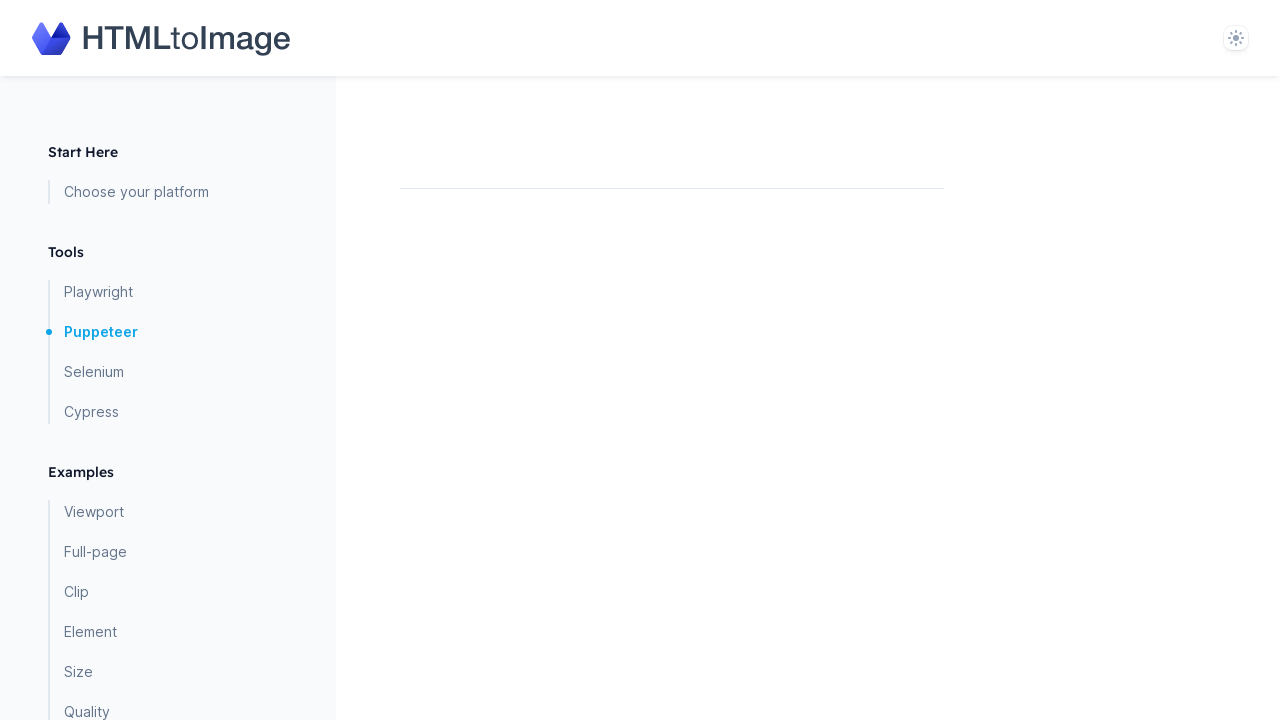

--- FILE ---
content_type: text/html; charset=utf-8
request_url: https://www.htmltoimage.com/ruby/puppeteer/buffer
body_size: 7061
content:
<!DOCTYPE html><html class="antialiased [font-feature-settings:&#x27;ss01&#x27;]" lang="en"><head><meta charSet="utf-8"/><meta name="viewport" content="width=device-width"/><title>undefined - Docs</title><meta name="next-head-count" content="3"/><script>
  let isDarkMode = window.matchMedia('(prefers-color-scheme: dark)')

  function updateTheme(theme) {
    theme = theme ?? window.localStorage.theme ?? 'system'

    if (theme === 'dark' || (theme === 'system' && isDarkMode.matches)) {
      document.documentElement.classList.add('dark')
    } else if (theme === 'light' || (theme === 'system' && !isDarkMode.matches)) {
      document.documentElement.classList.remove('dark')
    }

    return theme
  }

  function updateThemeWithoutTransitions(theme) {
    updateTheme(theme)
    document.documentElement.classList.add('[&_*]:!transition-none')
    window.setTimeout(() => {
      document.documentElement.classList.remove('[&_*]:!transition-none')
    }, 0)
  }

  document.documentElement.setAttribute('data-theme', updateTheme())

  new MutationObserver(([{ oldValue }]) => {
    let newValue = document.documentElement.getAttribute('data-theme')
    if (newValue !== oldValue) {
      try {
        window.localStorage.setItem('theme', newValue)
      } catch {}
      updateThemeWithoutTransitions(newValue)
    }
  }).observe(document.documentElement, { attributeFilter: ['data-theme'], attributeOldValue: true })

  isDarkMode.addEventListener('change', () => updateThemeWithoutTransitions())
</script><link rel="preload" href="/_next/static/css/2305c856bf54f863.css" as="style"/><link rel="stylesheet" href="/_next/static/css/2305c856bf54f863.css" data-n-g=""/><noscript data-n-css=""></noscript><script defer="" nomodule="" src="/_next/static/chunks/polyfills-c67a75d1b6f99dc8.js"></script><script src="/_next/static/chunks/webpack-b8de90e0ee8d1819.js" defer=""></script><script src="/_next/static/chunks/framework-cfc81117475133e7.js" defer=""></script><script src="/_next/static/chunks/main-03f129c1667fbee6.js" defer=""></script><script src="/_next/static/chunks/pages/_app-6a2b6d5cc8bf5dbd.js" defer=""></script><script src="/_next/static/chunks/605040ef-55f5f55b4fa6b704.js" defer=""></script><script src="/_next/static/chunks/5705-28b447b1d2f83d6a.js" defer=""></script><script src="/_next/static/chunks/pages/ruby/puppeteer/buffer-e556ec36f0f1e083.js" defer=""></script><script src="/_next/static/vGIWsyarP7X5wJNc2V467/_buildManifest.js" defer=""></script><script src="/_next/static/vGIWsyarP7X5wJNc2V467/_ssgManifest.js" defer=""></script></head><body class="bg-white dark:bg-slate-900"><div id="__next"><header class="sticky top-0 z-50 flex flex-wrap items-center justify-between bg-white px-4 py-5 shadow-md shadow-slate-900/5 transition duration-500 dark:shadow-none sm:px-6 lg:px-8 dark:bg-transparent"><div class="mr-6 flex lg:hidden"><button type="button" class="relative" aria-label="Open navigation"><svg aria-hidden="true" viewBox="0 0 24 24" fill="none" stroke-width="2" stroke-linecap="round" class="h-6 w-6 stroke-slate-500"><path d="M4 7h16M4 12h16M4 17h16"></path></svg></button><div style="position:fixed;top:1px;left:1px;width:1px;height:0;padding:0;margin:-1px;overflow:hidden;clip:rect(0, 0, 0, 0);white-space:nowrap;border-width:0;display:none"></div></div><div class="relative flex flex-grow basis-0 items-center"><a aria-label="Home page" href="/"><svg aria-hidden="true" xmlns="http://www.w3.org/2000/svg" xmlns:xlink="http://www.w3.org/1999/xlink" viewBox="0 0 166 142" fill="none" class="h-9 w-9 lg:hidden"><defs><path id="path-1" d="M134.744 10.151l31.684 56a20 20 0 010 19.698l-31.684 56A20 20 0 01117.337 152H54.663a20 20 0 01-17.407-10.151l-31.684-56a20 20 0 010-19.698l31.684-56A20 20 0 0154.663 0h62.674a20 20 0 0117.407 10.151z"></path><linearGradient id="linearGradient-3" x1="31.219%" x2="68.781%" y1="0%" y2="100%"><stop offset="0%" stop-color="#7381FF"></stop><stop offset="100%" stop-color="#3D4FF2"></stop></linearGradient><linearGradient id="linearGradient-4" x1="50%" x2="0%" y1="17.163%" y2="82.837%"><stop offset="0%" stop-color="#3646D6"></stop><stop offset="100%" stop-color="#00109C"></stop></linearGradient><linearGradient id="linearGradient-5" x1="33.332%" x2="68.516%" y1="32.645%" y2="67.355%"><stop offset="0%" stop-color="#3A4BE8"></stop><stop offset="100%" stop-color="#2D3BB5"></stop></linearGradient></defs><g fill="none" fill-rule="evenodd" stroke="none" stroke-width="1"><g transform="translate(-3 -10)"><mask id="mask-2" fill="#fff"><use xlink:href="#path-1"></use></mask><path fill="url(#linearGradient-3)" d="M86 76h4l-43 76h-4L0 76l34.297-60.617a10 10 0 0117.407 0L86 76z" mask="url(#mask-2)"></path><path fill="url(#linearGradient-4)" d="M137.703 15.383L172 76v4H86v-4l34.297-60.617a10 10 0 0117.407 0z" mask="url(#mask-2)"></path><path fill="url(#linearGradient-5)" d="M86 76L172 76 129 152 43 152z" mask="url(#mask-2)"></path></g></g></svg><svg aria-hidden="true" xmlns="http://www.w3.org/2000/svg" xmlns:xlink="http://www.w3.org/1999/xlink" viewBox="0 0 402 56" fill="none" class="hidden h-9 w-auto fill-slate-700 dark:fill-sky-100 lg:block"><defs><path id="path-qf4vvnkyk2-1" d="M47.5 3.665l11.442 20.3a7.2 7.2 0 010 7.07l-11.441 20.3A7.2 7.2 0 0141.228 55H18.642a7.2 7.2 0 01-6.272-3.665L.928 31.035a7.2 7.2 0 010-7.07l11.442-20.3A7.2 7.2 0 0118.642 0h22.586a7.2 7.2 0 016.273 3.665z"></path><linearGradient id="linearGradient-qf4vvnkyk2-3" x1="31.361%" x2="68.639%" y1="0%" y2="100%"><stop offset="0%" stop-color="#7381FF"></stop><stop offset="100%" stop-color="#3D4FF2"></stop></linearGradient><path id="path-qf4vvnkyk2-4" d="M47.5 3.665l11.442 20.3a7.2 7.2 0 010 7.07l-11.441 20.3A7.2 7.2 0 0141.228 55H18.642a7.2 7.2 0 01-6.272-3.665L.928 31.035a7.2 7.2 0 010-7.07l11.442-20.3A7.2 7.2 0 0118.642 0h22.586a7.2 7.2 0 016.273 3.665z"></path><linearGradient id="linearGradient-qf4vvnkyk2-6" x1="50%" x2="0%" y1="16.911%" y2="83.089%"><stop offset="0%" stop-color="#3646D6"></stop><stop offset="100%" stop-color="#00109C"></stop></linearGradient><path id="path-qf4vvnkyk2-7" d="M47.5 3.665l11.442 20.3a7.2 7.2 0 010 7.07l-11.441 20.3A7.2 7.2 0 0141.228 55H18.642a7.2 7.2 0 01-6.272-3.665L.928 31.035a7.2 7.2 0 010-7.07l11.442-20.3A7.2 7.2 0 0118.642 0h22.586a7.2 7.2 0 016.273 3.665z"></path><linearGradient id="linearGradient-qf4vvnkyk2-9" x1="33.332%" x2="68.516%" y1="32.512%" y2="67.488%"><stop offset="0%" stop-color="#3A4BE8"></stop><stop offset="100%" stop-color="#2D3BB5"></stop></linearGradient></defs><g stroke="none" stroke-width="1"><g transform="translate(.065)"><g transform="translate(80.593 9.532)"><g><path d="M0 3.55271368e-15L6.25 3.55271368e-15 6.25 14.2 22.5 14.2 22.5 3.55271368e-15 28.75 3.55271368e-15 28.75 35.7 22.5 35.7 22.5 19.6 6.25 19.6 6.25 35.7 0 35.7z"></path><path d="M32.85 3.55271368e-15L61.75 3.55271368e-15 61.75 5.4 50.4 5.4 50.4 35.7 44.15 35.7 44.15 5.4 32.85 5.4z"></path><path d="M65.8 3.55271368e-15L74.6 3.55271368e-15 84.45 27.95 84.55 27.95 94.15 3.55271368e-15 102.85 3.55271368e-15 102.85 35.7 96.9 35.7 96.9 8.15 96.8 8.15 86.9 35.7 81.75 35.7 71.85 8.15 71.75 8.15 71.75 35.7 65.8 35.7z"></path><path d="M110.35 3.55271368e-15L116.6 3.55271368e-15 116.6 30.3 134.75 30.3 134.75 35.7 110.35 35.7z"></path><path d="M144.35 9.85V2.1h-4.25v7.75h-4.4v3.75h4.4v16.45c0 1.2.117 2.167.35 2.9.233.733.592 1.3 1.075 1.7.483.4 1.117.675 1.9.825.783.15 1.725.225 2.825.225h3.25v-3.75h-1.95c-.667 0-1.208-.025-1.625-.075-.417-.05-.742-.158-.975-.325a1.235 1.235 0 01-.475-.7c-.083-.3-.125-.7-.125-1.2V13.6h5.15V9.85h-5.15z"></path><path d="M157.3 22.8c0-1.567.208-2.958.625-4.175.417-1.217.992-2.242 1.725-3.075a7.346 7.346 0 012.575-1.9 7.664 7.664 0 013.125-.65c1.1 0 2.142.217 3.125.65a7.346 7.346 0 012.575 1.9c.733.833 1.308 1.858 1.725 3.075.417 1.217.625 2.608.625 4.175 0 1.567-.208 2.958-.625 4.175-.417 1.217-.992 2.233-1.725 3.05a7.485 7.485 0 01-2.575 1.875 7.664 7.664 0 01-3.125.65c-1.1 0-2.142-.217-3.125-.65a7.485 7.485 0 01-2.575-1.875c-.733-.817-1.308-1.833-1.725-3.05-.417-1.217-.625-2.608-.625-4.175zm-4.5 0c0 1.9.267 3.667.8 5.3s1.333 3.058 2.4 4.275c1.067 1.217 2.383 2.167 3.95 2.85 1.567.683 3.367 1.025 5.4 1.025 2.067 0 3.875-.342 5.425-1.025 1.55-.683 2.858-1.633 3.925-2.85 1.067-1.217 1.867-2.642 2.4-4.275.533-1.633.8-3.4.8-5.3s-.267-3.675-.8-5.325c-.533-1.65-1.333-3.083-2.4-4.3-1.067-1.217-2.375-2.175-3.925-2.875-1.55-.7-3.358-1.05-5.425-1.05-2.033 0-3.833.35-5.4 1.05-1.567.7-2.883 1.658-3.95 2.875-1.067 1.217-1.867 2.65-2.4 4.3-.533 1.65-.8 3.425-.8 5.325z"></path><path d="M183.5 3.55271368e-15L189.75 3.55271368e-15 189.75 35.7 183.5 35.7z"></path><path d="M196.6 9.85h5.4v3.6h.15c.433-.633.9-1.217 1.4-1.75a7.638 7.638 0 011.675-1.35 8.47 8.47 0 012.125-.875c.8-.217 1.717-.325 2.75-.325 1.567 0 3.025.35 4.375 1.05 1.35.7 2.308 1.783 2.875 3.25.967-1.333 2.083-2.383 3.35-3.15 1.267-.767 2.85-1.15 4.75-1.15 2.733 0 4.858.667 6.375 2 1.517 1.333 2.275 3.567 2.275 6.7V35.7h-5.7V20.6c0-1.033-.033-1.975-.1-2.825-.067-.85-.258-1.583-.575-2.2a3.27 3.27 0 00-1.425-1.425c-.633-.333-1.5-.5-2.6-.5-1.933 0-3.333.6-4.2 1.8-.867 1.2-1.3 2.9-1.3 5.1V35.7h-5.7V19.1c0-1.8-.325-3.158-.975-4.075-.65-.917-1.842-1.375-3.575-1.375-.733 0-1.442.15-2.125.45-.683.3-1.283.733-1.8 1.3-.517.567-.933 1.267-1.25 2.1-.317.833-.475 1.783-.475 2.85V35.7h-5.7V9.85z"></path><path d="M261.75 29.95c0 .7.092 1.2.275 1.5.183.3.542.45 1.075.45h.6c.233 0 .5-.033.8-.1v3.95a16.7 16.7 0 01-1.75.45 10.345 10.345 0 01-1.85.2c-1.167 0-2.133-.233-2.9-.7-.767-.467-1.267-1.283-1.5-2.45-1.133 1.1-2.525 1.9-4.175 2.4s-3.242.75-4.775.75a11.71 11.71 0 01-3.35-.475c-1.067-.317-2.008-.783-2.825-1.4a6.71 6.71 0 01-1.95-2.35c-.483-.95-.725-2.058-.725-3.325 0-1.6.292-2.9.875-3.9s1.35-1.783 2.3-2.35c.95-.567 2.017-.975 3.2-1.225a37.112 37.112 0 013.575-.575 29.25 29.25 0 012.95-.425c.933-.083 1.758-.225 2.475-.425.717-.2 1.283-.508 1.7-.925.417-.417.625-1.042.625-1.875 0-.733-.175-1.333-.525-1.8a3.523 3.523 0 00-1.3-1.075 5.616 5.616 0 00-1.725-.5 13.824 13.824 0 00-1.8-.125c-1.6 0-2.917.333-3.95 1-1.033.667-1.617 1.7-1.75 3.1h-5.7c.1-1.667.5-3.05 1.2-4.15a8.29 8.29 0 012.675-2.65c1.083-.667 2.308-1.133 3.675-1.4a21.88 21.88 0 014.2-.4c1.267 0 2.517.133 3.75.4s2.342.7 3.325 1.3a7.202 7.202 0 012.375 2.325c.6.95.9 2.108.9 3.475v13.3zm-5.7-7.2c-.867.567-1.933.908-3.2 1.025a42.465 42.465 0 00-3.8.525c-.6.1-1.183.242-1.75.425a5.27 5.27 0 00-1.5.75 3.292 3.292 0 00-1.025 1.25c-.25.517-.375 1.142-.375 1.875 0 .633.183 1.167.55 1.6.367.433.808.775 1.325 1.025.517.25 1.083.425 1.7.525.617.1 1.175.15 1.675.15.633 0 1.317-.083 2.05-.25a6.818 6.818 0 002.075-.85c.65-.4 1.192-.908 1.625-1.525.433-.617.65-1.375.65-2.275v-4.25zM291.8 34.35c0 3.9-1.092 6.808-3.275 8.725-2.183 1.917-5.325 2.875-9.425 2.875-1.3 0-2.608-.133-3.925-.4a11.664 11.664 0 01-3.6-1.35 8.679 8.679 0 01-2.725-2.5c-.733-1.033-1.167-2.3-1.3-3.8h5.7c.167.8.45 1.45.85 1.95.4.5.875.892 1.425 1.175.55.283 1.158.467 1.825.55.667.083 1.367.125 2.1.125 2.3 0 3.983-.567 5.05-1.7 1.067-1.133 1.6-2.767 1.6-4.9v-3.95h-.1c-.8 1.433-1.892 2.55-3.275 3.35a8.788 8.788 0 01-4.475 1.2c-2.067 0-3.825-.358-5.275-1.075-1.45-.717-2.65-1.7-3.6-2.95-.95-1.25-1.642-2.692-2.075-4.325-.433-1.633-.65-3.383-.65-5.25 0-1.733.267-3.383.8-4.95.533-1.567 1.3-2.942 2.3-4.125 1-1.183 2.225-2.125 3.675-2.825 1.45-.7 3.092-1.05 4.925-1.05 1.633 0 3.133.342 4.5 1.025 1.367.683 2.417 1.758 3.15 3.225h.1V9.85h5.7v24.5zm-12.65-3.15c1.267 0 2.342-.258 3.225-.775a6.33 6.33 0 002.15-2.05c.55-.85.95-1.817 1.2-2.9a14.52 14.52 0 00.375-3.275c0-1.1-.133-2.167-.4-3.2-.267-1.033-.675-1.95-1.225-2.75a5.92 5.92 0 00-2.15-1.9c-.883-.467-1.942-.7-3.175-.7-1.267 0-2.333.267-3.2.8a6.408 6.408 0 00-2.1 2.075c-.533.85-.917 1.817-1.15 2.9a15.281 15.281 0 00-.35 3.225c0 1.067.133 2.108.4 3.125a8.63 8.63 0 001.225 2.725c.55.8 1.25 1.45 2.1 1.95.85.5 1.875.75 3.075.75zM315.3 20.5a9.192 9.192 0 00-.575-2.6 6.928 6.928 0 00-1.3-2.175 6.438 6.438 0 00-2-1.5c-.783-.383-1.658-.575-2.625-.575-1 0-1.908.175-2.725.525a6.232 6.232 0 00-2.1 1.45 7.171 7.171 0 00-1.4 2.175 7.588 7.588 0 00-.575 2.7h13.3zM302 24.25c0 1 .142 1.967.425 2.9.283.933.708 1.75 1.275 2.45a6.145 6.145 0 002.15 1.675c.867.417 1.9.625 3.1.625 1.667 0 3.008-.358 4.025-1.075 1.017-.717 1.775-1.792 2.275-3.225h5.4c-.3 1.4-.817 2.65-1.55 3.75a10.785 10.785 0 01-2.65 2.775 11.438 11.438 0 01-3.475 1.7 13.988 13.988 0 01-4.025.575c-2.033 0-3.833-.333-5.4-1-1.567-.667-2.892-1.6-3.975-2.8-1.083-1.2-1.9-2.633-2.45-4.3-.55-1.667-.825-3.5-.825-5.5 0-1.833.292-3.575.875-5.225.583-1.65 1.417-3.1 2.5-4.35a11.956 11.956 0 013.925-2.975c1.533-.733 3.267-1.1 5.2-1.1 2.033 0 3.858.425 5.475 1.275 1.617.85 2.958 1.975 4.025 3.375 1.067 1.4 1.842 3.008 2.325 4.825A14.79 14.79 0 01321 24.25h-19z"></path></g></g><g><g><mask id="mask-qf4vvnkyk2-2" fill="#fff"><use xlink:href="#path-qf4vvnkyk2-1"></use></mask><path fill="url(#linearGradient-qf4vvnkyk2-3)" fill-rule="nonzero" d="M29.935 27.5h1.442L15.877 55h-1.442l-15.5-27.5L11.3 5.564a3.6 3.6 0 016.272 0L29.935 27.5z" mask="url(#mask-qf4vvnkyk2-2)"></path></g><g><mask id="mask-qf4vvnkyk2-5" fill="#fff"><use xlink:href="#path-qf4vvnkyk2-4"></use></mask><path fill="url(#linearGradient-qf4vvnkyk2-6)" fill-rule="nonzero" d="M48.571 5.564L60.935 27.5v1.447h-31V27.5L42.3 5.564a3.6 3.6 0 016.272 0z" mask="url(#mask-qf4vvnkyk2-5)"></path></g><g><mask id="mask-qf4vvnkyk2-8" fill="#fff"><use xlink:href="#path-qf4vvnkyk2-7"></use></mask><path fill="url(#linearGradient-qf4vvnkyk2-9)" fill-rule="nonzero" d="M29.9350838 27.5L60.9350838 27.5 45.4350838 55 14.4350838 55z" mask="url(#mask-qf4vvnkyk2-8)"></path></g></g></g></g></svg></a></div><div class="-my-5 mr-6 sm:mr-8 md:mr-0"></div><div class="relative flex basis-0 justify-end gap-6 sm:gap-8 md:flex-grow"><div class="relative z-10" data-headlessui-state=""><label class="sr-only" id="headlessui-listbox-label-:Rd36:" data-headlessui-state="">Theme</label><button class="flex h-6 w-6 items-center justify-center rounded-lg shadow-md shadow-black/5 ring-1 ring-black/5 dark:bg-slate-700 dark:ring-inset dark:ring-white/5" id="headlessui-listbox-button-:Rl36:" type="button" aria-haspopup="true" aria-expanded="false" data-headlessui-state=""><svg aria-hidden="true" viewBox="0 0 16 16" class="hidden h-4 w-4 fill-sky-400 [[data-theme=light]_&amp;]:block"><path fill-rule="evenodd" clip-rule="evenodd" d="M7 1a1 1 0 0 1 2 0v1a1 1 0 1 1-2 0V1Zm4 7a3 3 0 1 1-6 0 3 3 0 0 1 6 0Zm2.657-5.657a1 1 0 0 0-1.414 0l-.707.707a1 1 0 0 0 1.414 1.414l.707-.707a1 1 0 0 0 0-1.414Zm-1.415 11.313-.707-.707a1 1 0 0 1 1.415-1.415l.707.708a1 1 0 0 1-1.415 1.414ZM16 7.999a1 1 0 0 0-1-1h-1a1 1 0 1 0 0 2h1a1 1 0 0 0 1-1ZM7 14a1 1 0 1 1 2 0v1a1 1 0 1 1-2 0v-1Zm-2.536-2.464a1 1 0 0 0-1.414 0l-.707.707a1 1 0 0 0 1.414 1.414l.707-.707a1 1 0 0 0 0-1.414Zm0-8.486A1 1 0 0 1 3.05 4.464l-.707-.707a1 1 0 0 1 1.414-1.414l.707.707ZM3 8a1 1 0 0 0-1-1H1a1 1 0 0 0 0 2h1a1 1 0 0 0 1-1Z"></path></svg><svg aria-hidden="true" viewBox="0 0 16 16" class="hidden h-4 w-4 fill-sky-400 [[data-theme=dark]_&amp;]:block"><path fill-rule="evenodd" clip-rule="evenodd" d="M7.23 3.333C7.757 2.905 7.68 2 7 2a6 6 0 1 0 0 12c.68 0 .758-.905.23-1.332A5.989 5.989 0 0 1 5 8c0-1.885.87-3.568 2.23-4.668ZM12 5a1 1 0 0 1 1 1 1 1 0 0 0 1 1 1 1 0 1 1 0 2 1 1 0 0 0-1 1 1 1 0 1 1-2 0 1 1 0 0 0-1-1 1 1 0 1 1 0-2 1 1 0 0 0 1-1 1 1 0 0 1 1-1Z"></path></svg><svg aria-hidden="true" viewBox="0 0 16 16" class="hidden h-4 w-4 fill-slate-400 [:not(.dark)[data-theme=system]_&amp;]:block"><path fill-rule="evenodd" clip-rule="evenodd" d="M7 1a1 1 0 0 1 2 0v1a1 1 0 1 1-2 0V1Zm4 7a3 3 0 1 1-6 0 3 3 0 0 1 6 0Zm2.657-5.657a1 1 0 0 0-1.414 0l-.707.707a1 1 0 0 0 1.414 1.414l.707-.707a1 1 0 0 0 0-1.414Zm-1.415 11.313-.707-.707a1 1 0 0 1 1.415-1.415l.707.708a1 1 0 0 1-1.415 1.414ZM16 7.999a1 1 0 0 0-1-1h-1a1 1 0 1 0 0 2h1a1 1 0 0 0 1-1ZM7 14a1 1 0 1 1 2 0v1a1 1 0 1 1-2 0v-1Zm-2.536-2.464a1 1 0 0 0-1.414 0l-.707.707a1 1 0 0 0 1.414 1.414l.707-.707a1 1 0 0 0 0-1.414Zm0-8.486A1 1 0 0 1 3.05 4.464l-.707-.707a1 1 0 0 1 1.414-1.414l.707.707ZM3 8a1 1 0 0 0-1-1H1a1 1 0 0 0 0 2h1a1 1 0 0 0 1-1Z"></path></svg><svg aria-hidden="true" viewBox="0 0 16 16" class="hidden h-4 w-4 fill-slate-400 [.dark[data-theme=system]_&amp;]:block"><path fill-rule="evenodd" clip-rule="evenodd" d="M7.23 3.333C7.757 2.905 7.68 2 7 2a6 6 0 1 0 0 12c.68 0 .758-.905.23-1.332A5.989 5.989 0 0 1 5 8c0-1.885.87-3.568 2.23-4.668ZM12 5a1 1 0 0 1 1 1 1 1 0 0 0 1 1 1 1 0 1 1 0 2 1 1 0 0 0-1 1 1 1 0 1 1-2 0 1 1 0 0 0-1-1 1 1 0 1 1 0-2 1 1 0 0 0 1-1 1 1 0 0 1 1-1Z"></path></svg></button></div></div></header><div class="relative mx-auto flex max-w-8xl justify-center sm:px-2 lg:px-8 xl:px-12"><div class="hidden lg:relative lg:block lg:flex-none"><div class="absolute inset-y-0 right-0 w-[50vw] bg-slate-50 dark:hidden"></div><div class="sticky top-[4.5rem] -ml-0.5 h-[calc(100vh-4.5rem)] overflow-y-auto py-16 pl-0.5"><div class="absolute top-16 bottom-0 right-0 hidden h-12 w-px bg-gradient-to-t from-slate-800 dark:block"></div><div class="absolute top-28 bottom-0 right-0 hidden w-px bg-slate-800 dark:block"></div><nav class="text-base lg:text-sm w-64 pr-8 xl:w-72 xl:pr-16"><ul role="list" class="space-y-9"><li><h2 class="font-display font-medium text-slate-900 dark:text-white">Start Here</h2><ul role="list" class="mt-2 space-y-2 border-l-2 border-slate-100 dark:border-slate-800 lg:mt-4 lg:space-y-4 lg:border-slate-200"><li class="relative"><a class="block w-full pl-3.5 before:pointer-events-none before:absolute before:-left-1 before:top-1/2 before:h-1.5 before:w-1.5 before:-translate-y-1/2 before:rounded-full text-slate-500 before:hidden before:bg-slate-300 hover:text-slate-600 hover:before:block dark:text-slate-400 dark:before:bg-slate-700 dark:hover:text-slate-300" href="/">Choose your platform</a></li></ul></li><li><h2 class="font-display font-medium text-slate-900 dark:text-white">Tools</h2><ul role="list" class="mt-2 space-y-2 border-l-2 border-slate-100 dark:border-slate-800 lg:mt-4 lg:space-y-4 lg:border-slate-200"><li class="relative"><a class="block w-full pl-3.5 before:pointer-events-none before:absolute before:-left-1 before:top-1/2 before:h-1.5 before:w-1.5 before:-translate-y-1/2 before:rounded-full text-slate-500 before:hidden before:bg-slate-300 hover:text-slate-600 hover:before:block dark:text-slate-400 dark:before:bg-slate-700 dark:hover:text-slate-300" href="/ruby/playwright">Playwright</a></li><li class="relative"><a class="block w-full pl-3.5 before:pointer-events-none before:absolute before:-left-1 before:top-1/2 before:h-1.5 before:w-1.5 before:-translate-y-1/2 before:rounded-full font-semibold text-sky-500 before:bg-sky-500" href="/ruby/puppeteer">Puppeteer</a></li><li class="relative"><a class="block w-full pl-3.5 before:pointer-events-none before:absolute before:-left-1 before:top-1/2 before:h-1.5 before:w-1.5 before:-translate-y-1/2 before:rounded-full text-slate-500 before:hidden before:bg-slate-300 hover:text-slate-600 hover:before:block dark:text-slate-400 dark:before:bg-slate-700 dark:hover:text-slate-300" href="/ruby/selenium">Selenium</a></li><li class="relative"><a class="block w-full pl-3.5 before:pointer-events-none before:absolute before:-left-1 before:top-1/2 before:h-1.5 before:w-1.5 before:-translate-y-1/2 before:rounded-full text-slate-500 before:hidden before:bg-slate-300 hover:text-slate-600 hover:before:block dark:text-slate-400 dark:before:bg-slate-700 dark:hover:text-slate-300" href="/ruby/cypress">Cypress</a></li></ul></li><li><h2 class="font-display font-medium text-slate-900 dark:text-white">Examples</h2><ul role="list" class="mt-2 space-y-2 border-l-2 border-slate-100 dark:border-slate-800 lg:mt-4 lg:space-y-4 lg:border-slate-200"><li class="relative"><a class="block w-full pl-3.5 before:pointer-events-none before:absolute before:-left-1 before:top-1/2 before:h-1.5 before:w-1.5 before:-translate-y-1/2 before:rounded-full text-slate-500 before:hidden before:bg-slate-300 hover:text-slate-600 hover:before:block dark:text-slate-400 dark:before:bg-slate-700 dark:hover:text-slate-300" href="/ruby/puppeteer/viewport">Viewport</a></li><li class="relative"><a class="block w-full pl-3.5 before:pointer-events-none before:absolute before:-left-1 before:top-1/2 before:h-1.5 before:w-1.5 before:-translate-y-1/2 before:rounded-full text-slate-500 before:hidden before:bg-slate-300 hover:text-slate-600 hover:before:block dark:text-slate-400 dark:before:bg-slate-700 dark:hover:text-slate-300" href="/ruby/puppeteer/full-page">Full-page</a></li><li class="relative"><a class="block w-full pl-3.5 before:pointer-events-none before:absolute before:-left-1 before:top-1/2 before:h-1.5 before:w-1.5 before:-translate-y-1/2 before:rounded-full text-slate-500 before:hidden before:bg-slate-300 hover:text-slate-600 hover:before:block dark:text-slate-400 dark:before:bg-slate-700 dark:hover:text-slate-300" href="/ruby/puppeteer/clip">Clip</a></li><li class="relative"><a class="block w-full pl-3.5 before:pointer-events-none before:absolute before:-left-1 before:top-1/2 before:h-1.5 before:w-1.5 before:-translate-y-1/2 before:rounded-full text-slate-500 before:hidden before:bg-slate-300 hover:text-slate-600 hover:before:block dark:text-slate-400 dark:before:bg-slate-700 dark:hover:text-slate-300" href="/ruby/puppeteer/element">Element</a></li><li class="relative"><a class="block w-full pl-3.5 before:pointer-events-none before:absolute before:-left-1 before:top-1/2 before:h-1.5 before:w-1.5 before:-translate-y-1/2 before:rounded-full text-slate-500 before:hidden before:bg-slate-300 hover:text-slate-600 hover:before:block dark:text-slate-400 dark:before:bg-slate-700 dark:hover:text-slate-300" href="/ruby/puppeteer/size">Size</a></li><li class="relative"><a class="block w-full pl-3.5 before:pointer-events-none before:absolute before:-left-1 before:top-1/2 before:h-1.5 before:w-1.5 before:-translate-y-1/2 before:rounded-full text-slate-500 before:hidden before:bg-slate-300 hover:text-slate-600 hover:before:block dark:text-slate-400 dark:before:bg-slate-700 dark:hover:text-slate-300" href="/ruby/puppeteer/quality">Quality</a></li><li class="relative"><a class="block w-full pl-3.5 before:pointer-events-none before:absolute before:-left-1 before:top-1/2 before:h-1.5 before:w-1.5 before:-translate-y-1/2 before:rounded-full text-slate-500 before:hidden before:bg-slate-300 hover:text-slate-600 hover:before:block dark:text-slate-400 dark:before:bg-slate-700 dark:hover:text-slate-300" href="/ruby/puppeteer/retina">Retina</a></li><li class="relative"><a class="block w-full pl-3.5 before:pointer-events-none before:absolute before:-left-1 before:top-1/2 before:h-1.5 before:w-1.5 before:-translate-y-1/2 before:rounded-full text-slate-500 before:hidden before:bg-slate-300 hover:text-slate-600 hover:before:block dark:text-slate-400 dark:before:bg-slate-700 dark:hover:text-slate-300" href="/ruby/puppeteer/wait">Wait</a></li><li class="relative"><a class="block w-full pl-3.5 before:pointer-events-none before:absolute before:-left-1 before:top-1/2 before:h-1.5 before:w-1.5 before:-translate-y-1/2 before:rounded-full text-slate-500 before:hidden before:bg-slate-300 hover:text-slate-600 hover:before:block dark:text-slate-400 dark:before:bg-slate-700 dark:hover:text-slate-300" href="/ruby/puppeteer/png">PNG</a></li><li class="relative"><a class="block w-full pl-3.5 before:pointer-events-none before:absolute before:-left-1 before:top-1/2 before:h-1.5 before:w-1.5 before:-translate-y-1/2 before:rounded-full text-slate-500 before:hidden before:bg-slate-300 hover:text-slate-600 hover:before:block dark:text-slate-400 dark:before:bg-slate-700 dark:hover:text-slate-300" href="/ruby/puppeteer/jpg">JPG</a></li><li class="relative"><a class="block w-full pl-3.5 before:pointer-events-none before:absolute before:-left-1 before:top-1/2 before:h-1.5 before:w-1.5 before:-translate-y-1/2 before:rounded-full text-slate-500 before:hidden before:bg-slate-300 hover:text-slate-600 hover:before:block dark:text-slate-400 dark:before:bg-slate-700 dark:hover:text-slate-300" href="/ruby/puppeteer/pdf">PDF</a></li><li class="relative"><a class="block w-full pl-3.5 before:pointer-events-none before:absolute before:-left-1 before:top-1/2 before:h-1.5 before:w-1.5 before:-translate-y-1/2 before:rounded-full text-slate-500 before:hidden before:bg-slate-300 hover:text-slate-600 hover:before:block dark:text-slate-400 dark:before:bg-slate-700 dark:hover:text-slate-300" href="/ruby/puppeteer/base64">Base64</a></li></ul></li><li><h2 class="font-display font-medium text-slate-900 dark:text-white">Platforms</h2><ul role="list" class="mt-2 space-y-2 border-l-2 border-slate-100 dark:border-slate-800 lg:mt-4 lg:space-y-4 lg:border-slate-200"><li class="relative"><a class="block w-full pl-3.5 before:pointer-events-none before:absolute before:-left-1 before:top-1/2 before:h-1.5 before:w-1.5 before:-translate-y-1/2 before:rounded-full text-slate-500 before:hidden before:bg-slate-300 hover:text-slate-600 hover:before:block dark:text-slate-400 dark:before:bg-slate-700 dark:hover:text-slate-300" href="/python/puppeteer">Python</a></li><li class="relative"><a class="block w-full pl-3.5 before:pointer-events-none before:absolute before:-left-1 before:top-1/2 before:h-1.5 before:w-1.5 before:-translate-y-1/2 before:rounded-full text-slate-500 before:hidden before:bg-slate-300 hover:text-slate-600 hover:before:block dark:text-slate-400 dark:before:bg-slate-700 dark:hover:text-slate-300" href="/javascript/puppeteer">JavaScript</a></li><li class="relative"><a class="block w-full pl-3.5 before:pointer-events-none before:absolute before:-left-1 before:top-1/2 before:h-1.5 before:w-1.5 before:-translate-y-1/2 before:rounded-full text-slate-500 before:hidden before:bg-slate-300 hover:text-slate-600 hover:before:block dark:text-slate-400 dark:before:bg-slate-700 dark:hover:text-slate-300" href="/csharp/puppeteer">C#</a></li><li class="relative"><a class="block w-full pl-3.5 before:pointer-events-none before:absolute before:-left-1 before:top-1/2 before:h-1.5 before:w-1.5 before:-translate-y-1/2 before:rounded-full text-slate-500 before:hidden before:bg-slate-300 hover:text-slate-600 hover:before:block dark:text-slate-400 dark:before:bg-slate-700 dark:hover:text-slate-300" href="/php/puppeteer">PHP</a></li><li class="relative"><a class="block w-full pl-3.5 before:pointer-events-none before:absolute before:-left-1 before:top-1/2 before:h-1.5 before:w-1.5 before:-translate-y-1/2 before:rounded-full font-semibold text-sky-500 before:bg-sky-500" href="/ruby/puppeteer">Ruby</a></li><li class="relative"><a class="block w-full pl-3.5 before:pointer-events-none before:absolute before:-left-1 before:top-1/2 before:h-1.5 before:w-1.5 before:-translate-y-1/2 before:rounded-full text-slate-500 before:hidden before:bg-slate-300 hover:text-slate-600 hover:before:block dark:text-slate-400 dark:before:bg-slate-700 dark:hover:text-slate-300" href="/java/puppeteer">Java</a></li><li class="relative"><a class="block w-full pl-3.5 before:pointer-events-none before:absolute before:-left-1 before:top-1/2 before:h-1.5 before:w-1.5 before:-translate-y-1/2 before:rounded-full text-slate-500 before:hidden before:bg-slate-300 hover:text-slate-600 hover:before:block dark:text-slate-400 dark:before:bg-slate-700 dark:hover:text-slate-300" href="/go/puppeteer">Go</a></li></ul></li><li><h2 class="font-display font-medium text-slate-900 dark:text-white">More</h2><ul role="list" class="mt-2 space-y-2 border-l-2 border-slate-100 dark:border-slate-800 lg:mt-4 lg:space-y-4 lg:border-slate-200"><li class="relative"><a class="block w-full pl-3.5 before:pointer-events-none before:absolute before:-left-1 before:top-1/2 before:h-1.5 before:w-1.5 before:-translate-y-1/2 before:rounded-full text-slate-500 before:hidden before:bg-slate-300 hover:text-slate-600 hover:before:block dark:text-slate-400 dark:before:bg-slate-700 dark:hover:text-slate-300" href="/about">About</a></li></ul></li></ul></nav></div></div><div class="min-w-0 max-w-2xl flex-auto px-4 py-16 lg:max-w-none lg:pr-0 lg:pl-8 xl:px-16"><article><div class="prose prose-slate max-w-none dark:prose-invert dark:text-slate-400 prose-headings:scroll-mt-28 prose-headings:font-display prose-headings:font-normal lg:prose-headings:scroll-mt-[8.5rem] prose-lead:text-slate-500 dark:prose-lead:text-slate-400 prose-a:font-semibold dark:prose-a:text-sky-400 prose-a:no-underline prose-a:shadow-[inset_0_-2px_0_0_var(--tw-prose-background,#fff),inset_0_calc(-1*(var(--tw-prose-underline-size,4px)+2px))_0_0_var(--tw-prose-underline,theme(colors.sky.300))] hover:prose-a:[--tw-prose-underline-size:6px] dark:[--tw-prose-background:theme(colors.slate.900)] dark:prose-a:shadow-[inset_0_calc(-1*var(--tw-prose-underline-size,2px))_0_0_var(--tw-prose-underline,theme(colors.sky.800))] dark:hover:prose-a:[--tw-prose-underline-size:6px] prose-pre:rounded-xl prose-pre:bg-slate-900 prose-pre:shadow-lg dark:prose-pre:bg-slate-800/60 dark:prose-pre:shadow-none dark:prose-pre:ring-1 dark:prose-pre:ring-slate-300/10 dark:prose-hr:border-slate-800"></div></article><dl class="mt-12 flex border-t border-slate-200 pt-6 dark:border-slate-800"></dl></div><div class="hidden xl:sticky xl:top-[4.5rem] xl:-mr-6 xl:block xl:h-[calc(100vh-4.5rem)] xl:flex-none xl:overflow-y-auto xl:py-16 xl:pr-6"><nav aria-labelledby="on-this-page-title" class="w-56"></nav></div></div></div><script id="__NEXT_DATA__" type="application/json">{"props":{"pageProps":{"markdoc":{"content":[],"frontmatter":{},"file":{"path":"/ruby/puppeteer/buffer.md"}}},"__N_SSG":true},"page":"/ruby/puppeteer/buffer","query":{},"buildId":"vGIWsyarP7X5wJNc2V467","isFallback":false,"gsp":true,"scriptLoader":[]}</script></body></html>

--- FILE ---
content_type: application/javascript; charset=utf-8
request_url: https://www.htmltoimage.com/_next/static/chunks/pages/ruby/puppeteer/element-f3fed3001c70bfd6.js
body_size: 270
content:
(self.webpackChunk_N_E=self.webpackChunk_N_E||[]).push([[8796],{2959:function(n,t,u){(window.__NEXT_P=window.__NEXT_P||[]).push(["/ruby/puppeteer/element",function(){return u(7983)}])},7983:function(n,t,u){"use strict";u.r(t),u.d(t,{__N_SSG:function(){return l},default:function(){return $}});var e=u(1799),c=u(7294),o=u(4211),r=u(4266),f=u(8458),a=u(1676),s={},i={},p=(0,e.Z)({tags:f?f.default||f:{},nodes:a?a.default||a:{},functions:i?i.default||i:{}},s?s.default||s:{}),d=(0,r.J)(p).components,l=!0;function $(n){return o.RZ.react(n.markdoc.content,c,{components:(0,e.Z)({},d,n.components)})}}},function(n){n.O(0,[2649,5705,9774,2888,179],function(){return n(n.s=2959)}),_N_E=n.O()}]);

--- FILE ---
content_type: application/javascript; charset=utf-8
request_url: https://www.htmltoimage.com/_next/static/chunks/pages/ruby/cypress-2c030f12b014b1c8.js
body_size: 239
content:
(self.webpackChunk_N_E=self.webpackChunk_N_E||[]).push([[5713],{5642:function(n,t,u){(window.__NEXT_P=window.__NEXT_P||[]).push(["/ruby/cypress",function(){return u(5425)}])},5425:function(n,t,u){"use strict";u.r(t),u.d(t,{__N_SSG:function(){return $},default:function(){return _}});var e=u(1799),c=u(7294),o=u(4211),r=u(4266),f=u(8458),s=u(1676),a={},i={},d=(0,e.Z)({tags:f?f.default||f:{},nodes:s?s.default||s:{},functions:i?i.default||i:{}},a?a.default||a:{}),p=(0,r.J)(d).components,$=!0;function _(n){return o.RZ.react(n.markdoc.content,c,{components:(0,e.Z)({},p,n.components)})}}},function(n){n.O(0,[2649,5705,9774,2888,179],function(){return n(n.s=5642)}),_N_E=n.O()}]);

--- FILE ---
content_type: application/javascript; charset=utf-8
request_url: https://www.htmltoimage.com/_next/static/vGIWsyarP7X5wJNc2V467/_ssgManifest.js
body_size: -38
content:
self.__SSG_MANIFEST=new Set(["\u002F","\u002F404","\u002Fabout","\u002Fcsharp","\u002Fcypress","\u002Fgo","\u002Fjava","\u002Fjavascript","\u002Fphp","\u002Fplaywright","\u002Fpuppeteer","\u002Fpython","\u002Fpython\u002Fplaywright","\u002Fpython\u002Fplaywright\u002Fbase64","\u002Fpython\u002Fplaywright\u002Fclip","\u002Fpython\u002Fplaywright\u002Felement","\u002Fpython\u002Fplaywright\u002Ffull-page","\u002Fpython\u002Fplaywright\u002Fjpg","\u002Fpython\u002Fplaywright\u002Fpdf","\u002Fpython\u002Fplaywright\u002Fpng","\u002Fpython\u002Fplaywright\u002Fquality","\u002Fpython\u002Fplaywright\u002Fretina","\u002Fpython\u002Fplaywright\u002Fsize","\u002Fpython\u002Fplaywright\u002Fviewport","\u002Fpython\u002Fplaywright\u002Fwait","\u002Fpython\u002Fpuppeteer","\u002Fpython\u002Fpuppeteer\u002Fbase64","\u002Fpython\u002Fpuppeteer\u002Fbuffer","\u002Fpython\u002Fpuppeteer\u002Fclip","\u002Fpython\u002Fpuppeteer\u002Felement","\u002Fpython\u002Fpuppeteer\u002Ffull-page","\u002Fpython\u002Fpuppeteer\u002Fjpg","\u002Fpython\u002Fpuppeteer\u002Fpdf","\u002Fpython\u002Fpuppeteer\u002Fpng","\u002Fpython\u002Fpuppeteer\u002Fquality","\u002Fpython\u002Fpuppeteer\u002Fretina","\u002Fpython\u002Fpuppeteer\u002Fsize","\u002Fpython\u002Fpuppeteer\u002Fviewport","\u002Fpython\u002Fpuppeteer\u002Fwait","\u002Fruby","\u002Fruby\u002Fcypress","\u002Fruby\u002Fplaywright","\u002Fruby\u002Fplaywright\u002Fbase64","\u002Fruby\u002Fplaywright\u002Fclip","\u002Fruby\u002Fplaywright\u002Felement","\u002Fruby\u002Fplaywright\u002Ffull-page","\u002Fruby\u002Fplaywright\u002Fjpg","\u002Fruby\u002Fplaywright\u002Fpdf","\u002Fruby\u002Fplaywright\u002Fpng","\u002Fruby\u002Fplaywright\u002Fquality","\u002Fruby\u002Fplaywright\u002Fretina","\u002Fruby\u002Fplaywright\u002Fsize","\u002Fruby\u002Fplaywright\u002Fviewport","\u002Fruby\u002Fplaywright\u002Fwait","\u002Fruby\u002Fpuppeteer","\u002Fruby\u002Fpuppeteer\u002Fbase64","\u002Fruby\u002Fpuppeteer\u002Fbuffer","\u002Fruby\u002Fpuppeteer\u002Fclip","\u002Fruby\u002Fpuppeteer\u002Felement","\u002Fruby\u002Fpuppeteer\u002Ffull-page","\u002Fruby\u002Fpuppeteer\u002Fjpg","\u002Fruby\u002Fpuppeteer\u002Fpdf","\u002Fruby\u002Fpuppeteer\u002Fpng","\u002Fruby\u002Fpuppeteer\u002Fquality","\u002Fruby\u002Fpuppeteer\u002Fretina","\u002Fruby\u002Fpuppeteer\u002Fsize","\u002Fruby\u002Fpuppeteer\u002Fviewport","\u002Fruby\u002Fpuppeteer\u002Fwait","\u002Fruby\u002Fselenium","\u002Fruby\u002Fselenium\u002Fbase64","\u002Fruby\u002Fselenium\u002Fclip","\u002Fruby\u002Fselenium\u002Felement","\u002Fruby\u002Fselenium\u002Ffull-page","\u002Fruby\u002Fselenium\u002Fjpg","\u002Fruby\u002Fselenium\u002Fpdf","\u002Fruby\u002Fselenium\u002Fpng","\u002Fruby\u002Fselenium\u002Fquality","\u002Fruby\u002Fselenium\u002Fretina","\u002Fruby\u002Fselenium\u002Fsize","\u002Fruby\u002Fselenium\u002Fviewport","\u002Fruby\u002Fselenium\u002Fwait","\u002Fselenium"]);self.__SSG_MANIFEST_CB&&self.__SSG_MANIFEST_CB()

--- FILE ---
content_type: application/javascript; charset=utf-8
request_url: https://www.htmltoimage.com/_next/static/chunks/pages/ruby/selenium-7807a7b48b733685.js
body_size: 239
content:
(self.webpackChunk_N_E=self.webpackChunk_N_E||[]).push([[3075],{6998:function(n,t,u){(window.__NEXT_P=window.__NEXT_P||[]).push(["/ruby/selenium",function(){return u(4791)}])},4791:function(n,t,u){"use strict";u.r(t),u.d(t,{__N_SSG:function(){return $},default:function(){return _}});var e=u(1799),c=u(7294),o=u(4211),r=u(4266),f=u(8458),s=u(1676),a={},i={},d=(0,e.Z)({tags:f?f.default||f:{},nodes:s?s.default||s:{},functions:i?i.default||i:{}},a?a.default||a:{}),p=(0,r.J)(d).components,$=!0;function _(n){return o.RZ.react(n.markdoc.content,c,{components:(0,e.Z)({},p,n.components)})}}},function(n){n.O(0,[2649,5705,9774,2888,179],function(){return n(n.s=6998)}),_N_E=n.O()}]);

--- FILE ---
content_type: application/javascript; charset=utf-8
request_url: https://www.htmltoimage.com/_next/static/vGIWsyarP7X5wJNc2V467/_buildManifest.js
body_size: 1582
content:
self.__BUILD_MANIFEST=function($,u){return{__rewrites:{beforeFiles:[],afterFiles:[],fallback:[]},"/":[$,u,"static/chunks/pages/index-eea7f2301cb6c255.js"],"/404":[$,u,"static/chunks/pages/404-2e17fe83e57e3d01.js"],"/_error":["static/chunks/pages/_error-e8556249ba232a96.js"],"/about":[$,u,"static/chunks/pages/about-cd5a759c4b7d7274.js"],"/csharp":[$,u,"static/chunks/pages/csharp-18888ab15745d31d.js"],"/cypress":[$,u,"static/chunks/pages/cypress-2be9b69fdb6f1879.js"],"/go":[$,u,"static/chunks/pages/go-52d337ed41538dfa.js"],"/java":[$,u,"static/chunks/pages/java-cbf39b041a76390d.js"],"/javascript":[$,u,"static/chunks/pages/javascript-4bfad7034bf9b038.js"],"/php":[$,u,"static/chunks/pages/php-32fea6df45ceb15f.js"],"/playwright":[$,u,"static/chunks/pages/playwright-95d4aec3bba00d06.js"],"/puppeteer":[$,u,"static/chunks/pages/puppeteer-209eb17e604c2b21.js"],"/python":[$,u,"static/chunks/pages/python-267d544c60e4e5af.js"],"/python/playwright":[$,u,"static/chunks/pages/python/playwright-65ad4512668f6bcb.js"],"/python/playwright/base64":[$,u,"static/chunks/pages/python/playwright/base64-f7b8791c3e50941d.js"],"/python/playwright/clip":[$,u,"static/chunks/pages/python/playwright/clip-6d9a8d1372d39c40.js"],"/python/playwright/element":[$,u,"static/chunks/pages/python/playwright/element-59fd672ba0a17d0d.js"],"/python/playwright/full-page":[$,u,"static/chunks/pages/python/playwright/full-page-ac13988faac5ec7c.js"],"/python/playwright/jpg":[$,u,"static/chunks/pages/python/playwright/jpg-6408733ed8c0cdc9.js"],"/python/playwright/pdf":[$,u,"static/chunks/pages/python/playwright/pdf-b47d50797b1f67a7.js"],"/python/playwright/png":[$,u,"static/chunks/pages/python/playwright/png-bfc15ba74222a394.js"],"/python/playwright/quality":[$,u,"static/chunks/pages/python/playwright/quality-a9bbcf2308daec0c.js"],"/python/playwright/retina":[$,u,"static/chunks/pages/python/playwright/retina-effd2072b255552a.js"],"/python/playwright/size":[$,u,"static/chunks/pages/python/playwright/size-facb63d75952207b.js"],"/python/playwright/viewport":[$,u,"static/chunks/pages/python/playwright/viewport-239c2d446245eb1d.js"],"/python/playwright/wait":[$,u,"static/chunks/pages/python/playwright/wait-240d690e3a4d7f9f.js"],"/python/puppeteer":[$,u,"static/chunks/pages/python/puppeteer-a507193a6262878d.js"],"/python/puppeteer/base64":[$,u,"static/chunks/pages/python/puppeteer/base64-836b79c3f9506213.js"],"/python/puppeteer/buffer":[$,u,"static/chunks/pages/python/puppeteer/buffer-7bb3b2293ced0cb7.js"],"/python/puppeteer/clip":[$,u,"static/chunks/pages/python/puppeteer/clip-1943d1cb7d85ca67.js"],"/python/puppeteer/element":[$,u,"static/chunks/pages/python/puppeteer/element-e92421bdf610cbf3.js"],"/python/puppeteer/full-page":[$,u,"static/chunks/pages/python/puppeteer/full-page-91f69de31f93f799.js"],"/python/puppeteer/jpg":[$,u,"static/chunks/pages/python/puppeteer/jpg-67c1271e541a38e3.js"],"/python/puppeteer/pdf":[$,u,"static/chunks/pages/python/puppeteer/pdf-a11bcb8700ca3336.js"],"/python/puppeteer/png":[$,u,"static/chunks/pages/python/puppeteer/png-5232f626e0c7ed29.js"],"/python/puppeteer/quality":[$,u,"static/chunks/pages/python/puppeteer/quality-66248000e18fef39.js"],"/python/puppeteer/retina":[$,u,"static/chunks/pages/python/puppeteer/retina-64aaa25bb675b47f.js"],"/python/puppeteer/size":[$,u,"static/chunks/pages/python/puppeteer/size-84ed4d68f6672f36.js"],"/python/puppeteer/viewport":[$,u,"static/chunks/pages/python/puppeteer/viewport-79b11ed85b3d3695.js"],"/python/puppeteer/wait":[$,u,"static/chunks/pages/python/puppeteer/wait-798ebfa8bfaddac8.js"],"/ruby":[$,u,"static/chunks/pages/ruby-c8e97b007a6a45b5.js"],"/ruby/cypress":[$,u,"static/chunks/pages/ruby/cypress-2c030f12b014b1c8.js"],"/ruby/playwright":[$,u,"static/chunks/pages/ruby/playwright-ca9e4345d79ee6bc.js"],"/ruby/playwright/base64":[$,u,"static/chunks/pages/ruby/playwright/base64-728ec46c24d789c2.js"],"/ruby/playwright/clip":[$,u,"static/chunks/pages/ruby/playwright/clip-bd54dc9117bcdab3.js"],"/ruby/playwright/element":[$,u,"static/chunks/pages/ruby/playwright/element-dd5f7d6e54a2e452.js"],"/ruby/playwright/full-page":[$,u,"static/chunks/pages/ruby/playwright/full-page-2d2ff7d0f0de4899.js"],"/ruby/playwright/jpg":[$,u,"static/chunks/pages/ruby/playwright/jpg-d89b0dbc70ebf75e.js"],"/ruby/playwright/pdf":[$,u,"static/chunks/pages/ruby/playwright/pdf-450f55f38bfbdc3b.js"],"/ruby/playwright/png":[$,u,"static/chunks/pages/ruby/playwright/png-1f36751fe7f6cf2f.js"],"/ruby/playwright/quality":[$,u,"static/chunks/pages/ruby/playwright/quality-a35d64711eecd8bb.js"],"/ruby/playwright/retina":[$,u,"static/chunks/pages/ruby/playwright/retina-7a1602659517b5db.js"],"/ruby/playwright/size":[$,u,"static/chunks/pages/ruby/playwright/size-43a8470f7960a005.js"],"/ruby/playwright/viewport":[$,u,"static/chunks/pages/ruby/playwright/viewport-127e8cc917116a3a.js"],"/ruby/playwright/wait":[$,u,"static/chunks/pages/ruby/playwright/wait-a20e8c26597ddb60.js"],"/ruby/puppeteer":[$,u,"static/chunks/pages/ruby/puppeteer-d6891163e10646df.js"],"/ruby/puppeteer/base64":[$,u,"static/chunks/pages/ruby/puppeteer/base64-6c241c14b33dc2cb.js"],"/ruby/puppeteer/buffer":[$,u,"static/chunks/pages/ruby/puppeteer/buffer-e556ec36f0f1e083.js"],"/ruby/puppeteer/clip":[$,u,"static/chunks/pages/ruby/puppeteer/clip-55c37802d546885c.js"],"/ruby/puppeteer/element":[$,u,"static/chunks/pages/ruby/puppeteer/element-f3fed3001c70bfd6.js"],"/ruby/puppeteer/full-page":[$,u,"static/chunks/pages/ruby/puppeteer/full-page-80a59222027ea265.js"],"/ruby/puppeteer/jpg":[$,u,"static/chunks/pages/ruby/puppeteer/jpg-dc5fb1e63c2df971.js"],"/ruby/puppeteer/pdf":[$,u,"static/chunks/pages/ruby/puppeteer/pdf-d93ad686a699bc33.js"],"/ruby/puppeteer/png":[$,u,"static/chunks/pages/ruby/puppeteer/png-135f3f8217fc37ac.js"],"/ruby/puppeteer/quality":[$,u,"static/chunks/pages/ruby/puppeteer/quality-75596dd5b629c43c.js"],"/ruby/puppeteer/retina":[$,u,"static/chunks/pages/ruby/puppeteer/retina-eaa435a746be6967.js"],"/ruby/puppeteer/size":[$,u,"static/chunks/pages/ruby/puppeteer/size-39edefaa58af1e90.js"],"/ruby/puppeteer/viewport":[$,u,"static/chunks/pages/ruby/puppeteer/viewport-10b0296bad36af03.js"],"/ruby/puppeteer/wait":[$,u,"static/chunks/pages/ruby/puppeteer/wait-868ab24330e3812d.js"],"/ruby/selenium":[$,u,"static/chunks/pages/ruby/selenium-7807a7b48b733685.js"],"/ruby/selenium/base64":[$,u,"static/chunks/pages/ruby/selenium/base64-54a1d165713d9d9e.js"],"/ruby/selenium/clip":[$,u,"static/chunks/pages/ruby/selenium/clip-f9982e94361d111b.js"],"/ruby/selenium/element":[$,u,"static/chunks/pages/ruby/selenium/element-8d11507ff7b6268b.js"],"/ruby/selenium/full-page":[$,u,"static/chunks/pages/ruby/selenium/full-page-7e827b3d6e0cd13e.js"],"/ruby/selenium/jpg":[$,u,"static/chunks/pages/ruby/selenium/jpg-9eca070caecd5f76.js"],"/ruby/selenium/pdf":[$,u,"static/chunks/pages/ruby/selenium/pdf-d4bb5a0fd512f0a5.js"],"/ruby/selenium/png":[$,u,"static/chunks/pages/ruby/selenium/png-53321ed4729b34d7.js"],"/ruby/selenium/quality":[$,u,"static/chunks/pages/ruby/selenium/quality-1344d65a994512e5.js"],"/ruby/selenium/retina":[$,u,"static/chunks/pages/ruby/selenium/retina-651e25a9e03eae2e.js"],"/ruby/selenium/size":[$,u,"static/chunks/pages/ruby/selenium/size-b3fd02e31b924f7a.js"],"/ruby/selenium/viewport":[$,u,"static/chunks/pages/ruby/selenium/viewport-f398c60714bc8202.js"],"/ruby/selenium/wait":[$,u,"static/chunks/pages/ruby/selenium/wait-f9ebf20d21217f61.js"],"/selenium":[$,u,"static/chunks/pages/selenium-ab45d4eb94a9e6f9.js"],sortedPages:["/","/404","/_app","/_error","/about","/csharp","/cypress","/go","/java","/javascript","/php","/playwright","/puppeteer","/python","/python/playwright","/python/playwright/base64","/python/playwright/clip","/python/playwright/element","/python/playwright/full-page","/python/playwright/jpg","/python/playwright/pdf","/python/playwright/png","/python/playwright/quality","/python/playwright/retina","/python/playwright/size","/python/playwright/viewport","/python/playwright/wait","/python/puppeteer","/python/puppeteer/base64","/python/puppeteer/buffer","/python/puppeteer/clip","/python/puppeteer/element","/python/puppeteer/full-page","/python/puppeteer/jpg","/python/puppeteer/pdf","/python/puppeteer/png","/python/puppeteer/quality","/python/puppeteer/retina","/python/puppeteer/size","/python/puppeteer/viewport","/python/puppeteer/wait","/ruby","/ruby/cypress","/ruby/playwright","/ruby/playwright/base64","/ruby/playwright/clip","/ruby/playwright/element","/ruby/playwright/full-page","/ruby/playwright/jpg","/ruby/playwright/pdf","/ruby/playwright/png","/ruby/playwright/quality","/ruby/playwright/retina","/ruby/playwright/size","/ruby/playwright/viewport","/ruby/playwright/wait","/ruby/puppeteer","/ruby/puppeteer/base64","/ruby/puppeteer/buffer","/ruby/puppeteer/clip","/ruby/puppeteer/element","/ruby/puppeteer/full-page","/ruby/puppeteer/jpg","/ruby/puppeteer/pdf","/ruby/puppeteer/png","/ruby/puppeteer/quality","/ruby/puppeteer/retina","/ruby/puppeteer/size","/ruby/puppeteer/viewport","/ruby/puppeteer/wait","/ruby/selenium","/ruby/selenium/base64","/ruby/selenium/clip","/ruby/selenium/element","/ruby/selenium/full-page","/ruby/selenium/jpg","/ruby/selenium/pdf","/ruby/selenium/png","/ruby/selenium/quality","/ruby/selenium/retina","/ruby/selenium/size","/ruby/selenium/viewport","/ruby/selenium/wait","/selenium"]}}("static/chunks/605040ef-55f5f55b4fa6b704.js","static/chunks/5705-28b447b1d2f83d6a.js"),self.__BUILD_MANIFEST_CB&&self.__BUILD_MANIFEST_CB();

--- FILE ---
content_type: application/javascript; charset=utf-8
request_url: https://www.htmltoimage.com/_next/static/chunks/5705-28b447b1d2f83d6a.js
body_size: 6288
content:
(self.webpackChunk_N_E=self.webpackChunk_N_E||[]).push([[5705],{4266:function($,_){function a($){let _={},a={};return $&&Object.entries($).forEach(([$,r])=>{var e;if(_[$])throw Error(`"${$}" has already been declared`);let n=r.render?(e=$).match(/[a-z]+/gi).map($=>$.charAt(0).toUpperCase()+$.substr(1).toLowerCase()).join(""):void 0;_[$]={...r,render:n},n&&(a[n]=r.render)}),{output:_,components:a}}_.J=function($){let{output:_,components:r}=a($.tags),{output:e,components:n}=a($.nodes);return{...$,tags:_,nodes:e,components:{...r,...n}}}},1676:function($,_,a){"use strict";a.r(_),a.d(_,{default:function(){return s}});var r=a(1799),e=a(9396),n=a(5893),h=a(7294),t=a(3746),o=a(7410);(void 0!==a.g?a.g:window).Prism=o.Z,a(9385);var i=a(4211),s={document:{render:void 0},th:(0,e.Z)((0,r.Z)({},i.td.th),{attributes:(0,e.Z)((0,r.Z)({},i.td.th.attributes),{scope:{type:String,default:"col"}})}),fence:{render:function($){var _=$.children,a=$.language;return(0,n.jsx)(t.ZP,(0,e.Z)((0,r.Z)({Prism:o.Z},t.lG),{code:_.trimEnd(),language:a,theme:void 0,children:function($){var _=$.className,a=$.style,e=$.tokens,t=$.getTokenProps;return(0,n.jsx)("pre",{className:_,style:a,children:(0,n.jsx)("code",{children:e.map(function($,_){return(0,n.jsxs)(h.Fragment,{children:[$.filter(function($){return!$.empty}).map(function($,_){return(0,n.jsx)("span",(0,r.Z)({},t({token:$})),_)}),"\n"]},_)})})})}}))},attributes:{language:{type:String}}}}},8458:function($,_,a){"use strict";a.r(_),a.d(_,{default:function(){return j}});var r=a(5893),e=a(1799),n=a(6010),h=a(9396),t=a(9534),o=a(7294),i={installation:function($){var _=$.id,a=$.color;return(0,r.jsxs)(r.Fragment,{children:[(0,r.jsxs)("defs",{children:[(0,r.jsx)(c,{id:"".concat(_,"-gradient"),color:a,gradientTransform:"matrix(0 21 -21 0 12 3)"}),(0,r.jsx)(c,{id:"".concat(_,"-gradient-dark"),color:a,gradientTransform:"matrix(0 21 -21 0 16 7)"})]}),(0,r.jsxs)(l,{children:[(0,r.jsx)("circle",{cx:12,cy:12,r:12,fill:"url(#".concat(_,"-gradient)")}),(0,r.jsx)("path",{d:"m8 8 9 21 2-10 10-2L8 8Z",fillOpacity:.5,className:"fill-[var(--icon-background)] stroke-[color:var(--icon-foreground)]",strokeWidth:2,strokeLinecap:"round",strokeLinejoin:"round"})]}),(0,r.jsx)(m,{children:(0,r.jsx)("path",{d:"m4 4 10.286 24 2.285-11.429L28 14.286 4 4Z",fill:"url(#".concat(_,"-gradient-dark)"),stroke:"url(#".concat(_,"-gradient-dark)"),strokeWidth:2,strokeLinecap:"round",strokeLinejoin:"round"})})]})},presets:function($){var _=$.id,a=$.color;return(0,r.jsxs)(r.Fragment,{children:[(0,r.jsxs)("defs",{children:[(0,r.jsx)(c,{id:"".concat(_,"-gradient"),color:a,gradientTransform:"matrix(0 21 -21 0 20 3)"}),(0,r.jsx)(c,{id:"".concat(_,"-gradient-dark"),color:a,gradientTransform:"matrix(0 22.75 -22.75 0 16 6.25)"})]}),(0,r.jsxs)(l,{children:[(0,r.jsx)("circle",{cx:20,cy:12,r:12,fill:"url(#".concat(_,"-gradient)")}),(0,r.jsxs)("g",{className:"fill-[var(--icon-background)] stroke-[color:var(--icon-foreground)]",fillOpacity:.5,strokeWidth:2,strokeLinecap:"round",strokeLinejoin:"round",children:[(0,r.jsx)("path",{d:"M3 5v12a2 2 0 0 0 2 2h7a2 2 0 0 0 2-2V5a2 2 0 0 0-2-2H5a2 2 0 0 0-2 2Z"}),(0,r.jsx)("path",{d:"M18 17v10a2 2 0 0 0 2 2h7a2 2 0 0 0 2-2V17a2 2 0 0 0-2-2h-7a2 2 0 0 0-2 2Z"}),(0,r.jsx)("path",{d:"M18 5v4a2 2 0 0 0 2 2h7a2 2 0 0 0 2-2V5a2 2 0 0 0-2-2h-7a2 2 0 0 0-2 2Z"}),(0,r.jsx)("path",{d:"M3 25v2a2 2 0 0 0 2 2h7a2 2 0 0 0 2-2v-2a2 2 0 0 0-2-2H5a2 2 0 0 0-2 2Z"})]})]}),(0,r.jsxs)(m,{fill:"url(#".concat(_,"-gradient-dark)"),children:[(0,r.jsx)("path",{fillRule:"evenodd",clipRule:"evenodd",d:"M3 17V4a1 1 0 0 1 1-1h8a1 1 0 0 1 1 1v13a1 1 0 0 1-1 1H4a1 1 0 0 1-1-1Zm16 10v-9a2 2 0 0 1 2-2h6a2 2 0 0 1 2 2v9a2 2 0 0 1-2 2h-6a2 2 0 0 1-2-2Zm0-23v5a1 1 0 0 0 1 1h8a1 1 0 0 0 1-1V4a1 1 0 0 0-1-1h-8a1 1 0 0 0-1 1ZM3 28v-3a1 1 0 0 1 1-1h9a1 1 0 0 1 1 1v3a1 1 0 0 1-1 1H4a1 1 0 0 1-1-1Z"}),(0,r.jsx)("path",{d:"M2 4v13h2V4H2Zm2-2a2 2 0 0 0-2 2h2V2Zm8 0H4v2h8V2Zm2 2a2 2 0 0 0-2-2v2h2Zm0 13V4h-2v13h2Zm-2 2a2 2 0 0 0 2-2h-2v2Zm-8 0h8v-2H4v2Zm-2-2a2 2 0 0 0 2 2v-2H2Zm16 1v9h2v-9h-2Zm3-3a3 3 0 0 0-3 3h2a1 1 0 0 1 1-1v-2Zm6 0h-6v2h6v-2Zm3 3a3 3 0 0 0-3-3v2a1 1 0 0 1 1 1h2Zm0 9v-9h-2v9h2Zm-3 3a3 3 0 0 0 3-3h-2a1 1 0 0 1-1 1v2Zm-6 0h6v-2h-6v2Zm-3-3a3 3 0 0 0 3 3v-2a1 1 0 0 1-1-1h-2Zm2-18V4h-2v5h2Zm0 0h-2a2 2 0 0 0 2 2V9Zm8 0h-8v2h8V9Zm0 0v2a2 2 0 0 0 2-2h-2Zm0-5v5h2V4h-2Zm0 0h2a2 2 0 0 0-2-2v2Zm-8 0h8V2h-8v2Zm0 0V2a2 2 0 0 0-2 2h2ZM2 25v3h2v-3H2Zm2-2a2 2 0 0 0-2 2h2v-2Zm9 0H4v2h9v-2Zm2 2a2 2 0 0 0-2-2v2h2Zm0 3v-3h-2v3h2Zm-2 2a2 2 0 0 0 2-2h-2v2Zm-9 0h9v-2H4v2Zm-2-2a2 2 0 0 0 2 2v-2H2Z"})]})]})},plugins:function($){var _=$.id,a=$.color;return(0,r.jsxs)(r.Fragment,{children:[(0,r.jsxs)("defs",{children:[(0,r.jsx)(c,{id:"".concat(_,"-gradient"),color:a,gradientTransform:"matrix(0 21 -21 0 20 11)"}),(0,r.jsx)(c,{id:"".concat(_,"-gradient-dark-1"),color:a,gradientTransform:"matrix(0 22.75 -22.75 0 16 6.25)"}),(0,r.jsx)(c,{id:"".concat(_,"-gradient-dark-2"),color:a,gradientTransform:"matrix(0 14 -14 0 16 10)"})]}),(0,r.jsxs)(l,{children:[(0,r.jsx)("circle",{cx:20,cy:20,r:12,fill:"url(#".concat(_,"-gradient)")}),(0,r.jsxs)("g",{fillOpacity:.5,className:"fill-[var(--icon-background)] stroke-[color:var(--icon-foreground)]",strokeWidth:2,strokeLinecap:"round",strokeLinejoin:"round",children:[(0,r.jsx)("path",{d:"M3 9v14l12 6V15L3 9Z"}),(0,r.jsx)("path",{d:"M27 9v14l-12 6V15l12-6Z"})]}),(0,r.jsx)("path",{d:"M11 4h8v2l6 3-10 6L5 9l6-3V4Z",fillOpacity:.5,className:"fill-[var(--icon-background)]"}),(0,r.jsxs)("g",{className:"stroke-[color:var(--icon-foreground)]",strokeWidth:2,strokeLinecap:"round",strokeLinejoin:"round",children:[(0,r.jsx)("path",{d:"M20 5.5 27 9l-12 6L3 9l7-3.5"}),(0,r.jsx)("path",{d:"M20 5c0 1.105-2.239 2-5 2s-5-.895-5-2m10 0c0-1.105-2.239-2-5-2s-5 .895-5 2m10 0v3c0 1.105-2.239 2-5 2s-5-.895-5-2V5"})]})]}),(0,r.jsxs)(m,{strokeWidth:2,strokeLinecap:"round",strokeLinejoin:"round",children:[(0,r.jsx)("path",{d:"M17.676 3.38a3.887 3.887 0 0 0-3.352 0l-9 4.288C3.907 8.342 3 9.806 3 11.416v9.168c0 1.61.907 3.073 2.324 3.748l9 4.288a3.887 3.887 0 0 0 3.352 0l9-4.288C28.093 23.657 29 22.194 29 20.584v-9.168c0-1.61-.907-3.074-2.324-3.748l-9-4.288Z",stroke:"url(#".concat(_,"-gradient-dark-1)")}),(0,r.jsx)("path",{d:"M16.406 8.087a.989.989 0 0 0-.812 0l-7 3.598A1.012 1.012 0 0 0 8 12.61v6.78c0 .4.233.762.594.925l7 3.598a.989.989 0 0 0 .812 0l7-3.598c.361-.163.594-.525.594-.925v-6.78c0-.4-.233-.762-.594-.925l-7-3.598Z",fill:"url(#".concat(_,"-gradient-dark-2)"),stroke:"url(#".concat(_,"-gradient-dark-2)")})]})]})},theming:function($){var _=$.id,a=$.color;return(0,r.jsxs)(r.Fragment,{children:[(0,r.jsxs)("defs",{children:[(0,r.jsx)(c,{id:"".concat(_,"-gradient"),color:a,gradientTransform:"matrix(0 21 -21 0 12 11)"}),(0,r.jsx)(c,{id:"".concat(_,"-gradient-dark"),color:a,gradientTransform:"matrix(0 24.5 -24.5 0 16 5.5)"})]}),(0,r.jsxs)(l,{children:[(0,r.jsx)("circle",{cx:12,cy:20,r:12,fill:"url(#".concat(_,"-gradient)")}),(0,r.jsx)("path",{d:"M27 12.13 19.87 5 13 11.87v14.26l14-14Z",className:"fill-[var(--icon-background)] stroke-[color:var(--icon-foreground)]",fillOpacity:.5,strokeWidth:2,strokeLinecap:"round",strokeLinejoin:"round"}),(0,r.jsx)("path",{d:"M3 3h10v22a4 4 0 0 1-4 4H7a4 4 0 0 1-4-4V3Z",className:"fill-[var(--icon-background)]",fillOpacity:.5}),(0,r.jsx)("path",{d:"M3 9v16a4 4 0 0 0 4 4h2a4 4 0 0 0 4-4V9M3 9V3h10v6M3 9h10M3 15h10M3 21h10",className:"stroke-[color:var(--icon-foreground)]",strokeWidth:2,strokeLinecap:"round",strokeLinejoin:"round"}),(0,r.jsx)("path",{d:"M29 29V19h-8.5L13 26c0 1.5-2.5 3-5 3h21Z",fillOpacity:.5,className:"fill-[var(--icon-background)] stroke-[color:var(--icon-foreground)]",strokeWidth:2,strokeLinecap:"round",strokeLinejoin:"round"})]}),(0,r.jsx)(m,{children:(0,r.jsx)("path",{fillRule:"evenodd",clipRule:"evenodd",d:"M3 2a1 1 0 0 0-1 1v21a6 6 0 0 0 12 0V3a1 1 0 0 0-1-1H3Zm16.752 3.293a1 1 0 0 0-1.593.244l-1.045 2A1 1 0 0 0 17 8v13a1 1 0 0 0 1.71.705l7.999-8.045a1 1 0 0 0-.002-1.412l-6.955-6.955ZM26 18a1 1 0 0 0-.707.293l-10 10A1 1 0 0 0 16 30h13a1 1 0 0 0 1-1V19a1 1 0 0 0-1-1h-3ZM5 18a1 1 0 1 0 0 2h6a1 1 0 1 0 0-2H5Zm-1-5a1 1 0 0 1 1-1h6a1 1 0 1 1 0 2H5a1 1 0 0 1-1-1Zm1-7a1 1 0 0 0 0 2h6a1 1 0 1 0 0-2H5Z",fill:"url(#".concat(_,"-gradient-dark)")})})]})},lightbulb:function($){var _=$.id,a=$.color;return(0,r.jsxs)(r.Fragment,{children:[(0,r.jsxs)("defs",{children:[(0,r.jsx)(c,{id:"".concat(_,"-gradient"),color:a,gradientTransform:"matrix(0 21 -21 0 20 11)"}),(0,r.jsx)(c,{id:"".concat(_,"-gradient-dark"),color:a,gradientTransform:"matrix(0 24.5001 -19.2498 0 16 5.5)"})]}),(0,r.jsxs)(l,{children:[(0,r.jsx)("circle",{cx:20,cy:20,r:12,fill:"url(#".concat(_,"-gradient)")}),(0,r.jsx)("path",{fillRule:"evenodd",clipRule:"evenodd",d:"M20 24.995c0-1.855 1.094-3.501 2.427-4.792C24.61 18.087 26 15.07 26 12.231 26 7.133 21.523 3 16 3S6 7.133 6 12.23c0 2.84 1.389 5.857 3.573 7.973C10.906 21.494 12 23.14 12 24.995V27a2 2 0 0 0 2 2h4a2 2 0 0 0 2-2v-2.005Z",className:"fill-[var(--icon-background)]",fillOpacity:.5}),(0,r.jsx)("path",{d:"M25 12.23c0 2.536-1.254 5.303-3.269 7.255l1.391 1.436c2.354-2.28 3.878-5.547 3.878-8.69h-2ZM16 4c5.047 0 9 3.759 9 8.23h2C27 6.508 21.998 2 16 2v2Zm-9 8.23C7 7.76 10.953 4 16 4V2C10.002 2 5 6.507 5 12.23h2Zm3.269 7.255C8.254 17.533 7 14.766 7 12.23H5c0 3.143 1.523 6.41 3.877 8.69l1.392-1.436ZM13 27v-2.005h-2V27h2Zm1 1a1 1 0 0 1-1-1h-2a3 3 0 0 0 3 3v-2Zm4 0h-4v2h4v-2Zm1-1a1 1 0 0 1-1 1v2a3 3 0 0 0 3-3h-2Zm0-2.005V27h2v-2.005h-2ZM8.877 20.921C10.132 22.136 11 23.538 11 24.995h2c0-2.253-1.32-4.143-2.731-5.51L8.877 20.92Zm12.854-1.436C20.32 20.852 19 22.742 19 24.995h2c0-1.457.869-2.859 2.122-4.074l-1.391-1.436Z",className:"fill-[var(--icon-foreground)]"}),(0,r.jsx)("path",{d:"M20 26a1 1 0 1 0 0-2v2Zm-8-2a1 1 0 1 0 0 2v-2Zm2 0h-2v2h2v-2Zm1 1V13.5h-2V25h2Zm-5-11.5v1h2v-1h-2Zm3.5 4.5h5v-2h-5v2Zm8.5-3.5v-1h-2v1h2ZM20 24h-2v2h2v-2Zm-2 0h-4v2h4v-2Zm-1-10.5V25h2V13.5h-2Zm2.5-2.5a2.5 2.5 0 0 0-2.5 2.5h2a.5.5 0 0 1 .5-.5v-2Zm2.5 2.5a2.5 2.5 0 0 0-2.5-2.5v2a.5.5 0 0 1 .5.5h2ZM18.5 18a3.5 3.5 0 0 0 3.5-3.5h-2a1.5 1.5 0 0 1-1.5 1.5v2ZM10 14.5a3.5 3.5 0 0 0 3.5 3.5v-2a1.5 1.5 0 0 1-1.5-1.5h-2Zm2.5-3.5a2.5 2.5 0 0 0-2.5 2.5h2a.5.5 0 0 1 .5-.5v-2Zm2.5 2.5a2.5 2.5 0 0 0-2.5-2.5v2a.5.5 0 0 1 .5.5h2Z",className:"fill-[var(--icon-foreground)]"})]}),(0,r.jsx)(m,{children:(0,r.jsx)("path",{fillRule:"evenodd",clipRule:"evenodd",d:"M16 2C10.002 2 5 6.507 5 12.23c0 3.144 1.523 6.411 3.877 8.691.75.727 1.363 1.52 1.734 2.353.185.415.574.726 1.028.726H12a1 1 0 0 0 1-1v-4.5a.5.5 0 0 0-.5-.5A3.5 3.5 0 0 1 9 14.5V14a3 3 0 1 1 6 0v9a1 1 0 1 0 2 0v-9a3 3 0 1 1 6 0v.5a3.5 3.5 0 0 1-3.5 3.5.5.5 0 0 0-.5.5V23a1 1 0 0 0 1 1h.36c.455 0 .844-.311 1.03-.726.37-.833.982-1.626 1.732-2.353 2.354-2.28 3.878-5.547 3.878-8.69C27 6.507 21.998 2 16 2Zm5 25a1 1 0 0 0-1-1h-8a1 1 0 0 0-1 1 3 3 0 0 0 3 3h4a3 3 0 0 0 3-3Zm-8-13v1.5a.5.5 0 0 1-.5.5 1.5 1.5 0 0 1-1.5-1.5V14a1 1 0 1 1 2 0Zm6.5 2a.5.5 0 0 1-.5-.5V14a1 1 0 1 1 2 0v.5a1.5 1.5 0 0 1-1.5 1.5Z",fill:"url(#".concat(_,"-gradient-dark)")})})]})},warning:function($){var _=$.id,a=$.color;return(0,r.jsxs)(r.Fragment,{children:[(0,r.jsxs)("defs",{children:[(0,r.jsx)(c,{id:"".concat(_,"-gradient"),color:a,gradientTransform:"rotate(65.924 1.519 20.92) scale(25.7391)"}),(0,r.jsx)(c,{id:"".concat(_,"-gradient-dark"),color:a,gradientTransform:"matrix(0 24.5 -24.5 0 16 5.5)"})]}),(0,r.jsxs)(l,{children:[(0,r.jsx)("circle",{cx:20,cy:20,r:12,fill:"url(#".concat(_,"-gradient)")}),(0,r.jsx)("path",{d:"M3 16c0 7.18 5.82 13 13 13s13-5.82 13-13S23.18 3 16 3 3 8.82 3 16Z",fillOpacity:.5,className:"fill-[var(--icon-background)] stroke-[color:var(--icon-foreground)]",strokeWidth:2,strokeLinecap:"round",strokeLinejoin:"round"}),(0,r.jsx)("path",{d:"m15.408 16.509-1.04-5.543a1.66 1.66 0 1 1 3.263 0l-1.039 5.543a.602.602 0 0 1-1.184 0Z",className:"fill-[var(--icon-foreground)] stroke-[color:var(--icon-foreground)]",strokeWidth:2,strokeLinecap:"round",strokeLinejoin:"round"}),(0,r.jsx)("path",{d:"M16 23a1 1 0 1 0 0-2 1 1 0 0 0 0 2Z",fillOpacity:.5,stroke:"currentColor",className:"fill-[var(--icon-background)] stroke-[color:var(--icon-foreground)]",strokeWidth:2,strokeLinecap:"round",strokeLinejoin:"round"})]}),(0,r.jsx)(m,{children:(0,r.jsx)("path",{fillRule:"evenodd",clipRule:"evenodd",d:"M2 16C2 8.268 8.268 2 16 2s14 6.268 14 14-6.268 14-14 14S2 23.732 2 16Zm11.386-4.85a2.66 2.66 0 1 1 5.228 0l-1.039 5.543a1.602 1.602 0 0 1-3.15 0l-1.04-5.543ZM16 20a2 2 0 1 0 0 4 2 2 0 0 0 0-4Z",fill:"url(#".concat(_,"-gradient-dark)")})})]})},playwright:function($){var _=$.id,a=$.color;return(0,r.jsxs)(r.Fragment,{children:[(0,r.jsxs)("defs",{children:[(0,r.jsx)(c,{id:"".concat(_,"-gradient"),color:a,gradientTransform:"matrix(0 21 -21 0 20 3)"}),(0,r.jsx)(c,{id:"".concat(_,"-gradient-dark"),color:a,gradientTransform:"matrix(0 22.75 -22.75 0 16 6.25)"})]}),(0,r.jsxs)(l,{children:[(0,r.jsx)("circle",{cx:20,cy:12,r:12,fill:"url(#".concat(_,"-gradient)")}),(0,r.jsxs)("g",{className:"fill-[var(--icon-background)] stroke-[color:var(--icon-foreground)]",fillOpacity:.5,strokeWidth:2,strokeLinecap:"round",strokeLinejoin:"round",children:[(0,r.jsx)("path",{d:"M3 5v12a2 2 0 0 0 2 2h7a2 2 0 0 0 2-2V5a2 2 0 0 0-2-2H5a2 2 0 0 0-2 2Z"}),(0,r.jsx)("path",{d:"M18 17v10a2 2 0 0 0 2 2h7a2 2 0 0 0 2-2V17a2 2 0 0 0-2-2h-7a2 2 0 0 0-2 2Z"}),(0,r.jsx)("path",{d:"M18 5v4a2 2 0 0 0 2 2h7a2 2 0 0 0 2-2V5a2 2 0 0 0-2-2h-7a2 2 0 0 0-2 2Z"}),(0,r.jsx)("path",{d:"M3 25v2a2 2 0 0 0 2 2h7a2 2 0 0 0 2-2v-2a2 2 0 0 0-2-2H5a2 2 0 0 0-2 2Z"})]})]}),(0,r.jsxs)(m,{fill:"url(#".concat(_,"-gradient-dark)"),children:[(0,r.jsx)("path",{fillRule:"evenodd",clipRule:"evenodd",d:"M3 17V4a1 1 0 0 1 1-1h8a1 1 0 0 1 1 1v13a1 1 0 0 1-1 1H4a1 1 0 0 1-1-1Zm16 10v-9a2 2 0 0 1 2-2h6a2 2 0 0 1 2 2v9a2 2 0 0 1-2 2h-6a2 2 0 0 1-2-2Zm0-23v5a1 1 0 0 0 1 1h8a1 1 0 0 0 1-1V4a1 1 0 0 0-1-1h-8a1 1 0 0 0-1 1ZM3 28v-3a1 1 0 0 1 1-1h9a1 1 0 0 1 1 1v3a1 1 0 0 1-1 1H4a1 1 0 0 1-1-1Z"}),(0,r.jsx)("path",{d:"M2 4v13h2V4H2Zm2-2a2 2 0 0 0-2 2h2V2Zm8 0H4v2h8V2Zm2 2a2 2 0 0 0-2-2v2h2Zm0 13V4h-2v13h2Zm-2 2a2 2 0 0 0 2-2h-2v2Zm-8 0h8v-2H4v2Zm-2-2a2 2 0 0 0 2 2v-2H2Zm16 1v9h2v-9h-2Zm3-3a3 3 0 0 0-3 3h2a1 1 0 0 1 1-1v-2Zm6 0h-6v2h6v-2Zm3 3a3 3 0 0 0-3-3v2a1 1 0 0 1 1 1h2Zm0 9v-9h-2v9h2Zm-3 3a3 3 0 0 0 3-3h-2a1 1 0 0 1-1 1v2Zm-6 0h6v-2h-6v2Zm-3-3a3 3 0 0 0 3 3v-2a1 1 0 0 1-1-1h-2Zm2-18V4h-2v5h2Zm0 0h-2a2 2 0 0 0 2 2V9Zm8 0h-8v2h8V9Zm0 0v2a2 2 0 0 0 2-2h-2Zm0-5v5h2V4h-2Zm0 0h2a2 2 0 0 0-2-2v2Zm-8 0h8V2h-8v2Zm0 0V2a2 2 0 0 0-2 2h2ZM2 25v3h2v-3H2Zm2-2a2 2 0 0 0-2 2h2v-2Zm9 0H4v2h9v-2Zm2 2a2 2 0 0 0-2-2v2h2Zm0 3v-3h-2v3h2Zm-2 2a2 2 0 0 0 2-2h-2v2Zm-9 0h9v-2H4v2Zm-2-2a2 2 0 0 0 2 2v-2H2Z"})]})]})},puppeteer:function($){var _=$.id,a=$.color;return(0,r.jsxs)(r.Fragment,{children:[(0,r.jsxs)("defs",{children:[(0,r.jsx)(c,{id:"".concat(_,"-gradient"),color:a,gradientTransform:"matrix(0 21 -21 0 20 3)"}),(0,r.jsx)(c,{id:"".concat(_,"-gradient-dark"),color:a,gradientTransform:"matrix(0 22.75 -22.75 0 16 6.25)"})]}),(0,r.jsxs)(l,{children:[(0,r.jsx)("circle",{cx:20,cy:12,r:12,fill:"url(#".concat(_,"-gradient)")}),(0,r.jsxs)("g",{className:"fill-[var(--icon-background)] stroke-[color:var(--icon-foreground)]",fillOpacity:.5,strokeWidth:2,strokeLinecap:"round",strokeLinejoin:"round",children:[(0,r.jsx)("path",{d:"M3 5v12a2 2 0 0 0 2 2h7a2 2 0 0 0 2-2V5a2 2 0 0 0-2-2H5a2 2 0 0 0-2 2Z"}),(0,r.jsx)("path",{d:"M18 17v10a2 2 0 0 0 2 2h7a2 2 0 0 0 2-2V17a2 2 0 0 0-2-2h-7a2 2 0 0 0-2 2Z"}),(0,r.jsx)("path",{d:"M18 5v4a2 2 0 0 0 2 2h7a2 2 0 0 0 2-2V5a2 2 0 0 0-2-2h-7a2 2 0 0 0-2 2Z"}),(0,r.jsx)("path",{d:"M3 25v2a2 2 0 0 0 2 2h7a2 2 0 0 0 2-2v-2a2 2 0 0 0-2-2H5a2 2 0 0 0-2 2Z"})]})]}),(0,r.jsxs)(m,{fill:"url(#".concat(_,"-gradient-dark)"),children:[(0,r.jsx)("path",{fillRule:"evenodd",clipRule:"evenodd",d:"M3 17V4a1 1 0 0 1 1-1h8a1 1 0 0 1 1 1v13a1 1 0 0 1-1 1H4a1 1 0 0 1-1-1Zm16 10v-9a2 2 0 0 1 2-2h6a2 2 0 0 1 2 2v9a2 2 0 0 1-2 2h-6a2 2 0 0 1-2-2Zm0-23v5a1 1 0 0 0 1 1h8a1 1 0 0 0 1-1V4a1 1 0 0 0-1-1h-8a1 1 0 0 0-1 1ZM3 28v-3a1 1 0 0 1 1-1h9a1 1 0 0 1 1 1v3a1 1 0 0 1-1 1H4a1 1 0 0 1-1-1Z"}),(0,r.jsx)("path",{d:"M2 4v13h2V4H2Zm2-2a2 2 0 0 0-2 2h2V2Zm8 0H4v2h8V2Zm2 2a2 2 0 0 0-2-2v2h2Zm0 13V4h-2v13h2Zm-2 2a2 2 0 0 0 2-2h-2v2Zm-8 0h8v-2H4v2Zm-2-2a2 2 0 0 0 2 2v-2H2Zm16 1v9h2v-9h-2Zm3-3a3 3 0 0 0-3 3h2a1 1 0 0 1 1-1v-2Zm6 0h-6v2h6v-2Zm3 3a3 3 0 0 0-3-3v2a1 1 0 0 1 1 1h2Zm0 9v-9h-2v9h2Zm-3 3a3 3 0 0 0 3-3h-2a1 1 0 0 1-1 1v2Zm-6 0h6v-2h-6v2Zm-3-3a3 3 0 0 0 3 3v-2a1 1 0 0 1-1-1h-2Zm2-18V4h-2v5h2Zm0 0h-2a2 2 0 0 0 2 2V9Zm8 0h-8v2h8V9Zm0 0v2a2 2 0 0 0 2-2h-2Zm0-5v5h2V4h-2Zm0 0h2a2 2 0 0 0-2-2v2Zm-8 0h8V2h-8v2Zm0 0V2a2 2 0 0 0-2 2h2ZM2 25v3h2v-3H2Zm2-2a2 2 0 0 0-2 2h2v-2Zm9 0H4v2h9v-2Zm2 2a2 2 0 0 0-2-2v2h2Zm0 3v-3h-2v3h2Zm-2 2a2 2 0 0 0 2-2h-2v2Zm-9 0h9v-2H4v2Zm-2-2a2 2 0 0 0 2 2v-2H2Z"})]})]})},selenium:function($){var _=$.id,a=$.color;return(0,r.jsxs)(r.Fragment,{children:[(0,r.jsxs)("defs",{children:[(0,r.jsx)(c,{id:"".concat(_,"-gradient"),color:a,gradientTransform:"matrix(0 21 -21 0 20 3)"}),(0,r.jsx)(c,{id:"".concat(_,"-gradient-dark"),color:a,gradientTransform:"matrix(0 22.75 -22.75 0 16 6.25)"})]}),(0,r.jsxs)(l,{children:[(0,r.jsx)("circle",{cx:20,cy:12,r:12,fill:"url(#".concat(_,"-gradient)")}),(0,r.jsxs)("g",{className:"fill-[var(--icon-background)] stroke-[color:var(--icon-foreground)]",fillOpacity:.5,strokeWidth:2,strokeLinecap:"round",strokeLinejoin:"round",children:[(0,r.jsx)("path",{d:"M3 5v12a2 2 0 0 0 2 2h7a2 2 0 0 0 2-2V5a2 2 0 0 0-2-2H5a2 2 0 0 0-2 2Z"}),(0,r.jsx)("path",{d:"M18 17v10a2 2 0 0 0 2 2h7a2 2 0 0 0 2-2V17a2 2 0 0 0-2-2h-7a2 2 0 0 0-2 2Z"}),(0,r.jsx)("path",{d:"M18 5v4a2 2 0 0 0 2 2h7a2 2 0 0 0 2-2V5a2 2 0 0 0-2-2h-7a2 2 0 0 0-2 2Z"}),(0,r.jsx)("path",{d:"M3 25v2a2 2 0 0 0 2 2h7a2 2 0 0 0 2-2v-2a2 2 0 0 0-2-2H5a2 2 0 0 0-2 2Z"})]})]}),(0,r.jsxs)(m,{fill:"url(#".concat(_,"-gradient-dark)"),children:[(0,r.jsx)("path",{fillRule:"evenodd",clipRule:"evenodd",d:"M3 17V4a1 1 0 0 1 1-1h8a1 1 0 0 1 1 1v13a1 1 0 0 1-1 1H4a1 1 0 0 1-1-1Zm16 10v-9a2 2 0 0 1 2-2h6a2 2 0 0 1 2 2v9a2 2 0 0 1-2 2h-6a2 2 0 0 1-2-2Zm0-23v5a1 1 0 0 0 1 1h8a1 1 0 0 0 1-1V4a1 1 0 0 0-1-1h-8a1 1 0 0 0-1 1ZM3 28v-3a1 1 0 0 1 1-1h9a1 1 0 0 1 1 1v3a1 1 0 0 1-1 1H4a1 1 0 0 1-1-1Z"}),(0,r.jsx)("path",{d:"M2 4v13h2V4H2Zm2-2a2 2 0 0 0-2 2h2V2Zm8 0H4v2h8V2Zm2 2a2 2 0 0 0-2-2v2h2Zm0 13V4h-2v13h2Zm-2 2a2 2 0 0 0 2-2h-2v2Zm-8 0h8v-2H4v2Zm-2-2a2 2 0 0 0 2 2v-2H2Zm16 1v9h2v-9h-2Zm3-3a3 3 0 0 0-3 3h2a1 1 0 0 1 1-1v-2Zm6 0h-6v2h6v-2Zm3 3a3 3 0 0 0-3-3v2a1 1 0 0 1 1 1h2Zm0 9v-9h-2v9h2Zm-3 3a3 3 0 0 0 3-3h-2a1 1 0 0 1-1 1v2Zm-6 0h6v-2h-6v2Zm-3-3a3 3 0 0 0 3 3v-2a1 1 0 0 1-1-1h-2Zm2-18V4h-2v5h2Zm0 0h-2a2 2 0 0 0 2 2V9Zm8 0h-8v2h8V9Zm0 0v2a2 2 0 0 0 2-2h-2Zm0-5v5h2V4h-2Zm0 0h2a2 2 0 0 0-2-2v2Zm-8 0h8V2h-8v2Zm0 0V2a2 2 0 0 0-2 2h2ZM2 25v3h2v-3H2Zm2-2a2 2 0 0 0-2 2h2v-2Zm9 0H4v2h9v-2Zm2 2a2 2 0 0 0-2-2v2h2Zm0 3v-3h-2v3h2Zm-2 2a2 2 0 0 0 2-2h-2v2Zm-9 0h9v-2H4v2Zm-2-2a2 2 0 0 0 2 2v-2H2Z"})]})]})},cypress:function($){var _=$.id,a=$.color;return(0,r.jsxs)(r.Fragment,{children:[(0,r.jsxs)("defs",{children:[(0,r.jsx)(c,{id:"".concat(_,"-gradient"),color:a,gradientTransform:"matrix(0 21 -21 0 20 3)"}),(0,r.jsx)(c,{id:"".concat(_,"-gradient-dark"),color:a,gradientTransform:"matrix(0 22.75 -22.75 0 16 6.25)"})]}),(0,r.jsxs)(l,{children:[(0,r.jsx)("circle",{cx:20,cy:12,r:12,fill:"url(#".concat(_,"-gradient)")}),(0,r.jsxs)("g",{className:"fill-[var(--icon-background)] stroke-[color:var(--icon-foreground)]",fillOpacity:.5,strokeWidth:2,strokeLinecap:"round",strokeLinejoin:"round",children:[(0,r.jsx)("path",{d:"M3 5v12a2 2 0 0 0 2 2h7a2 2 0 0 0 2-2V5a2 2 0 0 0-2-2H5a2 2 0 0 0-2 2Z"}),(0,r.jsx)("path",{d:"M18 17v10a2 2 0 0 0 2 2h7a2 2 0 0 0 2-2V17a2 2 0 0 0-2-2h-7a2 2 0 0 0-2 2Z"}),(0,r.jsx)("path",{d:"M18 5v4a2 2 0 0 0 2 2h7a2 2 0 0 0 2-2V5a2 2 0 0 0-2-2h-7a2 2 0 0 0-2 2Z"}),(0,r.jsx)("path",{d:"M3 25v2a2 2 0 0 0 2 2h7a2 2 0 0 0 2-2v-2a2 2 0 0 0-2-2H5a2 2 0 0 0-2 2Z"})]})]}),(0,r.jsxs)(m,{fill:"url(#".concat(_,"-gradient-dark)"),children:[(0,r.jsx)("path",{fillRule:"evenodd",clipRule:"evenodd",d:"M3 17V4a1 1 0 0 1 1-1h8a1 1 0 0 1 1 1v13a1 1 0 0 1-1 1H4a1 1 0 0 1-1-1Zm16 10v-9a2 2 0 0 1 2-2h6a2 2 0 0 1 2 2v9a2 2 0 0 1-2 2h-6a2 2 0 0 1-2-2Zm0-23v5a1 1 0 0 0 1 1h8a1 1 0 0 0 1-1V4a1 1 0 0 0-1-1h-8a1 1 0 0 0-1 1ZM3 28v-3a1 1 0 0 1 1-1h9a1 1 0 0 1 1 1v3a1 1 0 0 1-1 1H4a1 1 0 0 1-1-1Z"}),(0,r.jsx)("path",{d:"M2 4v13h2V4H2Zm2-2a2 2 0 0 0-2 2h2V2Zm8 0H4v2h8V2Zm2 2a2 2 0 0 0-2-2v2h2Zm0 13V4h-2v13h2Zm-2 2a2 2 0 0 0 2-2h-2v2Zm-8 0h8v-2H4v2Zm-2-2a2 2 0 0 0 2 2v-2H2Zm16 1v9h2v-9h-2Zm3-3a3 3 0 0 0-3 3h2a1 1 0 0 1 1-1v-2Zm6 0h-6v2h6v-2Zm3 3a3 3 0 0 0-3-3v2a1 1 0 0 1 1 1h2Zm0 9v-9h-2v9h2Zm-3 3a3 3 0 0 0 3-3h-2a1 1 0 0 1-1 1v2Zm-6 0h6v-2h-6v2Zm-3-3a3 3 0 0 0 3 3v-2a1 1 0 0 1-1-1h-2Zm2-18V4h-2v5h2Zm0 0h-2a2 2 0 0 0 2 2V9Zm8 0h-8v2h8V9Zm0 0v2a2 2 0 0 0 2-2h-2Zm0-5v5h2V4h-2Zm0 0h2a2 2 0 0 0-2-2v2Zm-8 0h8V2h-8v2Zm0 0V2a2 2 0 0 0-2 2h2ZM2 25v3h2v-3H2Zm2-2a2 2 0 0 0-2 2h2v-2Zm9 0H4v2h9v-2Zm2 2a2 2 0 0 0-2-2v2h2Zm0 3v-3h-2v3h2Zm-2 2a2 2 0 0 0 2-2h-2v2Zm-9 0h9v-2H4v2Zm-2-2a2 2 0 0 0 2 2v-2H2Z"})]})]})},csharp:function($){var _=$.id,a=$.color;return(0,r.jsxs)(r.Fragment,{children:[(0,r.jsxs)("defs",{children:[(0,r.jsx)(c,{id:"".concat(_,"-gradient"),color:a,gradientTransform:"matrix(0 21 -21 0 20 3)"}),(0,r.jsx)(c,{id:"".concat(_,"-gradient-dark"),color:a,gradientTransform:"matrix(0 22.75 -22.75 0 16 6.25)"})]}),(0,r.jsxs)(l,{children:[(0,r.jsx)("circle",{cx:20,cy:12,r:12,fill:"url(#".concat(_,"-gradient)")}),(0,r.jsxs)("g",{className:"fill-[var(--icon-background)] stroke-[color:var(--icon-foreground)]",fillOpacity:.5,strokeWidth:2,strokeLinecap:"round",strokeLinejoin:"round",children:[(0,r.jsx)("path",{d:"M3 5v12a2 2 0 0 0 2 2h7a2 2 0 0 0 2-2V5a2 2 0 0 0-2-2H5a2 2 0 0 0-2 2Z"}),(0,r.jsx)("path",{d:"M18 17v10a2 2 0 0 0 2 2h7a2 2 0 0 0 2-2V17a2 2 0 0 0-2-2h-7a2 2 0 0 0-2 2Z"}),(0,r.jsx)("path",{d:"M18 5v4a2 2 0 0 0 2 2h7a2 2 0 0 0 2-2V5a2 2 0 0 0-2-2h-7a2 2 0 0 0-2 2Z"}),(0,r.jsx)("path",{d:"M3 25v2a2 2 0 0 0 2 2h7a2 2 0 0 0 2-2v-2a2 2 0 0 0-2-2H5a2 2 0 0 0-2 2Z"})]})]}),(0,r.jsxs)(m,{fill:"url(#".concat(_,"-gradient-dark)"),children:[(0,r.jsx)("path",{fillRule:"evenodd",clipRule:"evenodd",d:"M3 17V4a1 1 0 0 1 1-1h8a1 1 0 0 1 1 1v13a1 1 0 0 1-1 1H4a1 1 0 0 1-1-1Zm16 10v-9a2 2 0 0 1 2-2h6a2 2 0 0 1 2 2v9a2 2 0 0 1-2 2h-6a2 2 0 0 1-2-2Zm0-23v5a1 1 0 0 0 1 1h8a1 1 0 0 0 1-1V4a1 1 0 0 0-1-1h-8a1 1 0 0 0-1 1ZM3 28v-3a1 1 0 0 1 1-1h9a1 1 0 0 1 1 1v3a1 1 0 0 1-1 1H4a1 1 0 0 1-1-1Z"}),(0,r.jsx)("path",{d:"M2 4v13h2V4H2Zm2-2a2 2 0 0 0-2 2h2V2Zm8 0H4v2h8V2Zm2 2a2 2 0 0 0-2-2v2h2Zm0 13V4h-2v13h2Zm-2 2a2 2 0 0 0 2-2h-2v2Zm-8 0h8v-2H4v2Zm-2-2a2 2 0 0 0 2 2v-2H2Zm16 1v9h2v-9h-2Zm3-3a3 3 0 0 0-3 3h2a1 1 0 0 1 1-1v-2Zm6 0h-6v2h6v-2Zm3 3a3 3 0 0 0-3-3v2a1 1 0 0 1 1 1h2Zm0 9v-9h-2v9h2Zm-3 3a3 3 0 0 0 3-3h-2a1 1 0 0 1-1 1v2Zm-6 0h6v-2h-6v2Zm-3-3a3 3 0 0 0 3 3v-2a1 1 0 0 1-1-1h-2Zm2-18V4h-2v5h2Zm0 0h-2a2 2 0 0 0 2 2V9Zm8 0h-8v2h8V9Zm0 0v2a2 2 0 0 0 2-2h-2Zm0-5v5h2V4h-2Zm0 0h2a2 2 0 0 0-2-2v2Zm-8 0h8V2h-8v2Zm0 0V2a2 2 0 0 0-2 2h2ZM2 25v3h2v-3H2Zm2-2a2 2 0 0 0-2 2h2v-2Zm9 0H4v2h9v-2Zm2 2a2 2 0 0 0-2-2v2h2Zm0 3v-3h-2v3h2Zm-2 2a2 2 0 0 0 2-2h-2v2Zm-9 0h9v-2H4v2Zm-2-2a2 2 0 0 0 2 2v-2H2Z"})]})]})},go:function($){var _=$.id,a=$.color;return(0,r.jsxs)(r.Fragment,{children:[(0,r.jsxs)("defs",{children:[(0,r.jsx)(c,{id:"".concat(_,"-gradient"),color:a,gradientTransform:"matrix(0 21 -21 0 20 3)"}),(0,r.jsx)(c,{id:"".concat(_,"-gradient-dark"),color:a,gradientTransform:"matrix(0 22.75 -22.75 0 16 6.25)"})]}),(0,r.jsxs)(l,{children:[(0,r.jsx)("circle",{cx:20,cy:12,r:12,fill:"url(#".concat(_,"-gradient)")}),(0,r.jsxs)("g",{className:"fill-[var(--icon-background)] stroke-[color:var(--icon-foreground)]",fillOpacity:.5,strokeWidth:2,strokeLinecap:"round",strokeLinejoin:"round",children:[(0,r.jsx)("path",{d:"M3 5v12a2 2 0 0 0 2 2h7a2 2 0 0 0 2-2V5a2 2 0 0 0-2-2H5a2 2 0 0 0-2 2Z"}),(0,r.jsx)("path",{d:"M18 17v10a2 2 0 0 0 2 2h7a2 2 0 0 0 2-2V17a2 2 0 0 0-2-2h-7a2 2 0 0 0-2 2Z"}),(0,r.jsx)("path",{d:"M18 5v4a2 2 0 0 0 2 2h7a2 2 0 0 0 2-2V5a2 2 0 0 0-2-2h-7a2 2 0 0 0-2 2Z"}),(0,r.jsx)("path",{d:"M3 25v2a2 2 0 0 0 2 2h7a2 2 0 0 0 2-2v-2a2 2 0 0 0-2-2H5a2 2 0 0 0-2 2Z"})]})]}),(0,r.jsxs)(m,{fill:"url(#".concat(_,"-gradient-dark)"),children:[(0,r.jsx)("path",{fillRule:"evenodd",clipRule:"evenodd",d:"M3 17V4a1 1 0 0 1 1-1h8a1 1 0 0 1 1 1v13a1 1 0 0 1-1 1H4a1 1 0 0 1-1-1Zm16 10v-9a2 2 0 0 1 2-2h6a2 2 0 0 1 2 2v9a2 2 0 0 1-2 2h-6a2 2 0 0 1-2-2Zm0-23v5a1 1 0 0 0 1 1h8a1 1 0 0 0 1-1V4a1 1 0 0 0-1-1h-8a1 1 0 0 0-1 1ZM3 28v-3a1 1 0 0 1 1-1h9a1 1 0 0 1 1 1v3a1 1 0 0 1-1 1H4a1 1 0 0 1-1-1Z"}),(0,r.jsx)("path",{d:"M2 4v13h2V4H2Zm2-2a2 2 0 0 0-2 2h2V2Zm8 0H4v2h8V2Zm2 2a2 2 0 0 0-2-2v2h2Zm0 13V4h-2v13h2Zm-2 2a2 2 0 0 0 2-2h-2v2Zm-8 0h8v-2H4v2Zm-2-2a2 2 0 0 0 2 2v-2H2Zm16 1v9h2v-9h-2Zm3-3a3 3 0 0 0-3 3h2a1 1 0 0 1 1-1v-2Zm6 0h-6v2h6v-2Zm3 3a3 3 0 0 0-3-3v2a1 1 0 0 1 1 1h2Zm0 9v-9h-2v9h2Zm-3 3a3 3 0 0 0 3-3h-2a1 1 0 0 1-1 1v2Zm-6 0h6v-2h-6v2Zm-3-3a3 3 0 0 0 3 3v-2a1 1 0 0 1-1-1h-2Zm2-18V4h-2v5h2Zm0 0h-2a2 2 0 0 0 2 2V9Zm8 0h-8v2h8V9Zm0 0v2a2 2 0 0 0 2-2h-2Zm0-5v5h2V4h-2Zm0 0h2a2 2 0 0 0-2-2v2Zm-8 0h8V2h-8v2Zm0 0V2a2 2 0 0 0-2 2h2ZM2 25v3h2v-3H2Zm2-2a2 2 0 0 0-2 2h2v-2Zm9 0H4v2h9v-2Zm2 2a2 2 0 0 0-2-2v2h2Zm0 3v-3h-2v3h2Zm-2 2a2 2 0 0 0 2-2h-2v2Zm-9 0h9v-2H4v2Zm-2-2a2 2 0 0 0 2 2v-2H2Z"})]})]})},java:function($){var _=$.id,a=$.color;return(0,r.jsxs)(r.Fragment,{children:[(0,r.jsxs)("defs",{children:[(0,r.jsx)(c,{id:"".concat(_,"-gradient"),color:a,gradientTransform:"matrix(0 21 -21 0 20 3)"}),(0,r.jsx)(c,{id:"".concat(_,"-gradient-dark"),color:a,gradientTransform:"matrix(0 22.75 -22.75 0 16 6.25)"})]}),(0,r.jsxs)(l,{children:[(0,r.jsx)("circle",{cx:20,cy:12,r:12,fill:"url(#".concat(_,"-gradient)")}),(0,r.jsxs)("g",{className:"fill-[var(--icon-background)] stroke-[color:var(--icon-foreground)]",fillOpacity:.5,strokeWidth:2,strokeLinecap:"round",strokeLinejoin:"round",children:[(0,r.jsx)("path",{d:"M3 5v12a2 2 0 0 0 2 2h7a2 2 0 0 0 2-2V5a2 2 0 0 0-2-2H5a2 2 0 0 0-2 2Z"}),(0,r.jsx)("path",{d:"M18 17v10a2 2 0 0 0 2 2h7a2 2 0 0 0 2-2V17a2 2 0 0 0-2-2h-7a2 2 0 0 0-2 2Z"}),(0,r.jsx)("path",{d:"M18 5v4a2 2 0 0 0 2 2h7a2 2 0 0 0 2-2V5a2 2 0 0 0-2-2h-7a2 2 0 0 0-2 2Z"}),(0,r.jsx)("path",{d:"M3 25v2a2 2 0 0 0 2 2h7a2 2 0 0 0 2-2v-2a2 2 0 0 0-2-2H5a2 2 0 0 0-2 2Z"})]})]}),(0,r.jsxs)(m,{fill:"url(#".concat(_,"-gradient-dark)"),children:[(0,r.jsx)("path",{fillRule:"evenodd",clipRule:"evenodd",d:"M3 17V4a1 1 0 0 1 1-1h8a1 1 0 0 1 1 1v13a1 1 0 0 1-1 1H4a1 1 0 0 1-1-1Zm16 10v-9a2 2 0 0 1 2-2h6a2 2 0 0 1 2 2v9a2 2 0 0 1-2 2h-6a2 2 0 0 1-2-2Zm0-23v5a1 1 0 0 0 1 1h8a1 1 0 0 0 1-1V4a1 1 0 0 0-1-1h-8a1 1 0 0 0-1 1ZM3 28v-3a1 1 0 0 1 1-1h9a1 1 0 0 1 1 1v3a1 1 0 0 1-1 1H4a1 1 0 0 1-1-1Z"}),(0,r.jsx)("path",{d:"M2 4v13h2V4H2Zm2-2a2 2 0 0 0-2 2h2V2Zm8 0H4v2h8V2Zm2 2a2 2 0 0 0-2-2v2h2Zm0 13V4h-2v13h2Zm-2 2a2 2 0 0 0 2-2h-2v2Zm-8 0h8v-2H4v2Zm-2-2a2 2 0 0 0 2 2v-2H2Zm16 1v9h2v-9h-2Zm3-3a3 3 0 0 0-3 3h2a1 1 0 0 1 1-1v-2Zm6 0h-6v2h6v-2Zm3 3a3 3 0 0 0-3-3v2a1 1 0 0 1 1 1h2Zm0 9v-9h-2v9h2Zm-3 3a3 3 0 0 0 3-3h-2a1 1 0 0 1-1 1v2Zm-6 0h6v-2h-6v2Zm-3-3a3 3 0 0 0 3 3v-2a1 1 0 0 1-1-1h-2Zm2-18V4h-2v5h2Zm0 0h-2a2 2 0 0 0 2 2V9Zm8 0h-8v2h8V9Zm0 0v2a2 2 0 0 0 2-2h-2Zm0-5v5h2V4h-2Zm0 0h2a2 2 0 0 0-2-2v2Zm-8 0h8V2h-8v2Zm0 0V2a2 2 0 0 0-2 2h2ZM2 25v3h2v-3H2Zm2-2a2 2 0 0 0-2 2h2v-2Zm9 0H4v2h9v-2Zm2 2a2 2 0 0 0-2-2v2h2Zm0 3v-3h-2v3h2Zm-2 2a2 2 0 0 0 2-2h-2v2Zm-9 0h9v-2H4v2Zm-2-2a2 2 0 0 0 2 2v-2H2Z"})]})]})},javascript:function($){var _=$.id,a=$.color;return(0,r.jsxs)(r.Fragment,{children:[(0,r.jsxs)("defs",{children:[(0,r.jsx)(c,{id:"".concat(_,"-gradient"),color:a,gradientTransform:"matrix(0 21 -21 0 20 3)"}),(0,r.jsx)(c,{id:"".concat(_,"-gradient-dark"),color:a,gradientTransform:"matrix(0 22.75 -22.75 0 16 6.25)"})]}),(0,r.jsxs)(l,{children:[(0,r.jsx)("circle",{cx:20,cy:12,r:12,fill:"url(#".concat(_,"-gradient)")}),(0,r.jsxs)("g",{className:"fill-[var(--icon-background)] stroke-[color:var(--icon-foreground)]",fillOpacity:.5,strokeWidth:2,strokeLinecap:"round",strokeLinejoin:"round",children:[(0,r.jsx)("path",{d:"M3 5v12a2 2 0 0 0 2 2h7a2 2 0 0 0 2-2V5a2 2 0 0 0-2-2H5a2 2 0 0 0-2 2Z"}),(0,r.jsx)("path",{d:"M18 17v10a2 2 0 0 0 2 2h7a2 2 0 0 0 2-2V17a2 2 0 0 0-2-2h-7a2 2 0 0 0-2 2Z"}),(0,r.jsx)("path",{d:"M18 5v4a2 2 0 0 0 2 2h7a2 2 0 0 0 2-2V5a2 2 0 0 0-2-2h-7a2 2 0 0 0-2 2Z"}),(0,r.jsx)("path",{d:"M3 25v2a2 2 0 0 0 2 2h7a2 2 0 0 0 2-2v-2a2 2 0 0 0-2-2H5a2 2 0 0 0-2 2Z"})]})]}),(0,r.jsxs)(m,{fill:"url(#".concat(_,"-gradient-dark)"),children:[(0,r.jsx)("path",{fillRule:"evenodd",clipRule:"evenodd",d:"M3 17V4a1 1 0 0 1 1-1h8a1 1 0 0 1 1 1v13a1 1 0 0 1-1 1H4a1 1 0 0 1-1-1Zm16 10v-9a2 2 0 0 1 2-2h6a2 2 0 0 1 2 2v9a2 2 0 0 1-2 2h-6a2 2 0 0 1-2-2Zm0-23v5a1 1 0 0 0 1 1h8a1 1 0 0 0 1-1V4a1 1 0 0 0-1-1h-8a1 1 0 0 0-1 1ZM3 28v-3a1 1 0 0 1 1-1h9a1 1 0 0 1 1 1v3a1 1 0 0 1-1 1H4a1 1 0 0 1-1-1Z"}),(0,r.jsx)("path",{d:"M2 4v13h2V4H2Zm2-2a2 2 0 0 0-2 2h2V2Zm8 0H4v2h8V2Zm2 2a2 2 0 0 0-2-2v2h2Zm0 13V4h-2v13h2Zm-2 2a2 2 0 0 0 2-2h-2v2Zm-8 0h8v-2H4v2Zm-2-2a2 2 0 0 0 2 2v-2H2Zm16 1v9h2v-9h-2Zm3-3a3 3 0 0 0-3 3h2a1 1 0 0 1 1-1v-2Zm6 0h-6v2h6v-2Zm3 3a3 3 0 0 0-3-3v2a1 1 0 0 1 1 1h2Zm0 9v-9h-2v9h2Zm-3 3a3 3 0 0 0 3-3h-2a1 1 0 0 1-1 1v2Zm-6 0h6v-2h-6v2Zm-3-3a3 3 0 0 0 3 3v-2a1 1 0 0 1-1-1h-2Zm2-18V4h-2v5h2Zm0 0h-2a2 2 0 0 0 2 2V9Zm8 0h-8v2h8V9Zm0 0v2a2 2 0 0 0 2-2h-2Zm0-5v5h2V4h-2Zm0 0h2a2 2 0 0 0-2-2v2Zm-8 0h8V2h-8v2Zm0 0V2a2 2 0 0 0-2 2h2ZM2 25v3h2v-3H2Zm2-2a2 2 0 0 0-2 2h2v-2Zm9 0H4v2h9v-2Zm2 2a2 2 0 0 0-2-2v2h2Zm0 3v-3h-2v3h2Zm-2 2a2 2 0 0 0 2-2h-2v2Zm-9 0h9v-2H4v2Zm-2-2a2 2 0 0 0 2 2v-2H2Z"})]})]})},php:function($){var _=$.id,a=$.color;return(0,r.jsxs)(r.Fragment,{children:[(0,r.jsxs)("defs",{children:[(0,r.jsx)(c,{id:"".concat(_,"-gradient"),color:a,gradientTransform:"matrix(0 21 -21 0 20 3)"}),(0,r.jsx)(c,{id:"".concat(_,"-gradient-dark"),color:a,gradientTransform:"matrix(0 22.75 -22.75 0 16 6.25)"})]}),(0,r.jsxs)(l,{children:[(0,r.jsx)("circle",{cx:20,cy:12,r:12,fill:"url(#".concat(_,"-gradient)")}),(0,r.jsxs)("g",{className:"fill-[var(--icon-background)] stroke-[color:var(--icon-foreground)]",fillOpacity:.5,strokeWidth:2,strokeLinecap:"round",strokeLinejoin:"round",children:[(0,r.jsx)("path",{d:"M3 5v12a2 2 0 0 0 2 2h7a2 2 0 0 0 2-2V5a2 2 0 0 0-2-2H5a2 2 0 0 0-2 2Z"}),(0,r.jsx)("path",{d:"M18 17v10a2 2 0 0 0 2 2h7a2 2 0 0 0 2-2V17a2 2 0 0 0-2-2h-7a2 2 0 0 0-2 2Z"}),(0,r.jsx)("path",{d:"M18 5v4a2 2 0 0 0 2 2h7a2 2 0 0 0 2-2V5a2 2 0 0 0-2-2h-7a2 2 0 0 0-2 2Z"}),(0,r.jsx)("path",{d:"M3 25v2a2 2 0 0 0 2 2h7a2 2 0 0 0 2-2v-2a2 2 0 0 0-2-2H5a2 2 0 0 0-2 2Z"})]})]}),(0,r.jsxs)(m,{fill:"url(#".concat(_,"-gradient-dark)"),children:[(0,r.jsx)("path",{fillRule:"evenodd",clipRule:"evenodd",d:"M3 17V4a1 1 0 0 1 1-1h8a1 1 0 0 1 1 1v13a1 1 0 0 1-1 1H4a1 1 0 0 1-1-1Zm16 10v-9a2 2 0 0 1 2-2h6a2 2 0 0 1 2 2v9a2 2 0 0 1-2 2h-6a2 2 0 0 1-2-2Zm0-23v5a1 1 0 0 0 1 1h8a1 1 0 0 0 1-1V4a1 1 0 0 0-1-1h-8a1 1 0 0 0-1 1ZM3 28v-3a1 1 0 0 1 1-1h9a1 1 0 0 1 1 1v3a1 1 0 0 1-1 1H4a1 1 0 0 1-1-1Z"}),(0,r.jsx)("path",{d:"M2 4v13h2V4H2Zm2-2a2 2 0 0 0-2 2h2V2Zm8 0H4v2h8V2Zm2 2a2 2 0 0 0-2-2v2h2Zm0 13V4h-2v13h2Zm-2 2a2 2 0 0 0 2-2h-2v2Zm-8 0h8v-2H4v2Zm-2-2a2 2 0 0 0 2 2v-2H2Zm16 1v9h2v-9h-2Zm3-3a3 3 0 0 0-3 3h2a1 1 0 0 1 1-1v-2Zm6 0h-6v2h6v-2Zm3 3a3 3 0 0 0-3-3v2a1 1 0 0 1 1 1h2Zm0 9v-9h-2v9h2Zm-3 3a3 3 0 0 0 3-3h-2a1 1 0 0 1-1 1v2Zm-6 0h6v-2h-6v2Zm-3-3a3 3 0 0 0 3 3v-2a1 1 0 0 1-1-1h-2Zm2-18V4h-2v5h2Zm0 0h-2a2 2 0 0 0 2 2V9Zm8 0h-8v2h8V9Zm0 0v2a2 2 0 0 0 2-2h-2Zm0-5v5h2V4h-2Zm0 0h2a2 2 0 0 0-2-2v2Zm-8 0h8V2h-8v2Zm0 0V2a2 2 0 0 0-2 2h2ZM2 25v3h2v-3H2Zm2-2a2 2 0 0 0-2 2h2v-2Zm9 0H4v2h9v-2Zm2 2a2 2 0 0 0-2-2v2h2Zm0 3v-3h-2v3h2Zm-2 2a2 2 0 0 0 2-2h-2v2Zm-9 0h9v-2H4v2Zm-2-2a2 2 0 0 0 2 2v-2H2Z"})]})]})},python:function($){var _=$.id,a=$.color;return(0,r.jsxs)(r.Fragment,{children:[(0,r.jsxs)("defs",{children:[(0,r.jsx)(c,{id:"".concat(_,"-gradient"),color:a,gradientTransform:"matrix(0 21 -21 0 20 3)"}),(0,r.jsx)(c,{id:"".concat(_,"-gradient-dark"),color:a,gradientTransform:"matrix(0 22.75 -22.75 0 16 6.25)"})]}),(0,r.jsxs)(l,{children:[(0,r.jsx)("circle",{cx:20,cy:12,r:12,fill:"url(#".concat(_,"-gradient)")}),(0,r.jsxs)("g",{className:"fill-[var(--icon-background)] stroke-[color:var(--icon-foreground)]",fillOpacity:.5,strokeWidth:2,strokeLinecap:"round",strokeLinejoin:"round",children:[(0,r.jsx)("path",{d:"M3 5v12a2 2 0 0 0 2 2h7a2 2 0 0 0 2-2V5a2 2 0 0 0-2-2H5a2 2 0 0 0-2 2Z"}),(0,r.jsx)("path",{d:"M18 17v10a2 2 0 0 0 2 2h7a2 2 0 0 0 2-2V17a2 2 0 0 0-2-2h-7a2 2 0 0 0-2 2Z"}),(0,r.jsx)("path",{d:"M18 5v4a2 2 0 0 0 2 2h7a2 2 0 0 0 2-2V5a2 2 0 0 0-2-2h-7a2 2 0 0 0-2 2Z"}),(0,r.jsx)("path",{d:"M3 25v2a2 2 0 0 0 2 2h7a2 2 0 0 0 2-2v-2a2 2 0 0 0-2-2H5a2 2 0 0 0-2 2Z"})]})]}),(0,r.jsxs)(m,{fill:"url(#".concat(_,"-gradient-dark)"),children:[(0,r.jsx)("path",{fillRule:"evenodd",clipRule:"evenodd",d:"M3 17V4a1 1 0 0 1 1-1h8a1 1 0 0 1 1 1v13a1 1 0 0 1-1 1H4a1 1 0 0 1-1-1Zm16 10v-9a2 2 0 0 1 2-2h6a2 2 0 0 1 2 2v9a2 2 0 0 1-2 2h-6a2 2 0 0 1-2-2Zm0-23v5a1 1 0 0 0 1 1h8a1 1 0 0 0 1-1V4a1 1 0 0 0-1-1h-8a1 1 0 0 0-1 1ZM3 28v-3a1 1 0 0 1 1-1h9a1 1 0 0 1 1 1v3a1 1 0 0 1-1 1H4a1 1 0 0 1-1-1Z"}),(0,r.jsx)("path",{d:"M2 4v13h2V4H2Zm2-2a2 2 0 0 0-2 2h2V2Zm8 0H4v2h8V2Zm2 2a2 2 0 0 0-2-2v2h2Zm0 13V4h-2v13h2Zm-2 2a2 2 0 0 0 2-2h-2v2Zm-8 0h8v-2H4v2Zm-2-2a2 2 0 0 0 2 2v-2H2Zm16 1v9h2v-9h-2Zm3-3a3 3 0 0 0-3 3h2a1 1 0 0 1 1-1v-2Zm6 0h-6v2h6v-2Zm3 3a3 3 0 0 0-3-3v2a1 1 0 0 1 1 1h2Zm0 9v-9h-2v9h2Zm-3 3a3 3 0 0 0 3-3h-2a1 1 0 0 1-1 1v2Zm-6 0h6v-2h-6v2Zm-3-3a3 3 0 0 0 3 3v-2a1 1 0 0 1-1-1h-2Zm2-18V4h-2v5h2Zm0 0h-2a2 2 0 0 0 2 2V9Zm8 0h-8v2h8V9Zm0 0v2a2 2 0 0 0 2-2h-2Zm0-5v5h2V4h-2Zm0 0h2a2 2 0 0 0-2-2v2Zm-8 0h8V2h-8v2Zm0 0V2a2 2 0 0 0-2 2h2ZM2 25v3h2v-3H2Zm2-2a2 2 0 0 0-2 2h2v-2Zm9 0H4v2h9v-2Zm2 2a2 2 0 0 0-2-2v2h2Zm0 3v-3h-2v3h2Zm-2 2a2 2 0 0 0 2-2h-2v2Zm-9 0h9v-2H4v2Zm-2-2a2 2 0 0 0 2 2v-2H2Z"})]})]})},ruby:function($){var _=$.id,a=$.color;return(0,r.jsxs)(r.Fragment,{children:[(0,r.jsxs)("defs",{children:[(0,r.jsx)(c,{id:"".concat(_,"-gradient"),color:a,gradientTransform:"matrix(0 21 -21 0 20 3)"}),(0,r.jsx)(c,{id:"".concat(_,"-gradient-dark"),color:a,gradientTransform:"matrix(0 22.75 -22.75 0 16 6.25)"})]}),(0,r.jsxs)(l,{children:[(0,r.jsx)("circle",{cx:20,cy:12,r:12,fill:"url(#".concat(_,"-gradient)")}),(0,r.jsxs)("g",{className:"fill-[var(--icon-background)] stroke-[color:var(--icon-foreground)]",fillOpacity:.5,strokeWidth:2,strokeLinecap:"round",strokeLinejoin:"round",children:[(0,r.jsx)("path",{d:"M3 5v12a2 2 0 0 0 2 2h7a2 2 0 0 0 2-2V5a2 2 0 0 0-2-2H5a2 2 0 0 0-2 2Z"}),(0,r.jsx)("path",{d:"M18 17v10a2 2 0 0 0 2 2h7a2 2 0 0 0 2-2V17a2 2 0 0 0-2-2h-7a2 2 0 0 0-2 2Z"}),(0,r.jsx)("path",{d:"M18 5v4a2 2 0 0 0 2 2h7a2 2 0 0 0 2-2V5a2 2 0 0 0-2-2h-7a2 2 0 0 0-2 2Z"}),(0,r.jsx)("path",{d:"M3 25v2a2 2 0 0 0 2 2h7a2 2 0 0 0 2-2v-2a2 2 0 0 0-2-2H5a2 2 0 0 0-2 2Z"})]})]}),(0,r.jsxs)(m,{fill:"url(#".concat(_,"-gradient-dark)"),children:[(0,r.jsx)("path",{fillRule:"evenodd",clipRule:"evenodd",d:"M3 17V4a1 1 0 0 1 1-1h8a1 1 0 0 1 1 1v13a1 1 0 0 1-1 1H4a1 1 0 0 1-1-1Zm16 10v-9a2 2 0 0 1 2-2h6a2 2 0 0 1 2 2v9a2 2 0 0 1-2 2h-6a2 2 0 0 1-2-2Zm0-23v5a1 1 0 0 0 1 1h8a1 1 0 0 0 1-1V4a1 1 0 0 0-1-1h-8a1 1 0 0 0-1 1ZM3 28v-3a1 1 0 0 1 1-1h9a1 1 0 0 1 1 1v3a1 1 0 0 1-1 1H4a1 1 0 0 1-1-1Z"}),(0,r.jsx)("path",{d:"M2 4v13h2V4H2Zm2-2a2 2 0 0 0-2 2h2V2Zm8 0H4v2h8V2Zm2 2a2 2 0 0 0-2-2v2h2Zm0 13V4h-2v13h2Zm-2 2a2 2 0 0 0 2-2h-2v2Zm-8 0h8v-2H4v2Zm-2-2a2 2 0 0 0 2 2v-2H2Zm16 1v9h2v-9h-2Zm3-3a3 3 0 0 0-3 3h2a1 1 0 0 1 1-1v-2Zm6 0h-6v2h6v-2Zm3 3a3 3 0 0 0-3-3v2a1 1 0 0 1 1 1h2Zm0 9v-9h-2v9h2Zm-3 3a3 3 0 0 0 3-3h-2a1 1 0 0 1-1 1v2Zm-6 0h6v-2h-6v2Zm-3-3a3 3 0 0 0 3 3v-2a1 1 0 0 1-1-1h-2Zm2-18V4h-2v5h2Zm0 0h-2a2 2 0 0 0 2 2V9Zm8 0h-8v2h8V9Zm0 0v2a2 2 0 0 0 2-2h-2Zm0-5v5h2V4h-2Zm0 0h2a2 2 0 0 0-2-2v2Zm-8 0h8V2h-8v2Zm0 0V2a2 2 0 0 0-2 2h2ZM2 25v3h2v-3H2Zm2-2a2 2 0 0 0-2 2h2v-2Zm9 0H4v2h9v-2Zm2 2a2 2 0 0 0-2-2v2h2Zm0 3v-3h-2v3h2Zm-2 2a2 2 0 0 0 2-2h-2v2Zm-9 0h9v-2H4v2Zm-2-2a2 2 0 0 0 2 2v-2H2Z"})]})]})}},s={blue:"[--icon-foreground:theme(colors.slate.900)] [--icon-background:theme(colors.white)]",amber:"[--icon-foreground:theme(colors.amber.900)] [--icon-background:theme(colors.amber.100)]"};function d($){var _=$.color,a=void 0===_?"blue":_,d=$.icon,v=$.className,c=(0,t.Z)($,["color","icon","className"]),l=(0,o.useId)(),m=i[d];return(0,r.jsx)("svg",(0,h.Z)((0,e.Z)({"aria-hidden":"true",viewBox:"0 0 32 32",fill:"none",className:(0,n.Z)(v,s[a])},c),{children:(0,r.jsx)(m,{id:l,color:a})}))}var v={blue:[{stopColor:"#0EA5E9"},{stopColor:"#22D3EE",offset:".527"},{stopColor:"#818CF8",offset:1},],amber:[{stopColor:"#FDE68A",offset:".08"},{stopColor:"#F59E0B",offset:".837"},]};function c($){var _=$.color,a=(0,t.Z)($,["color"]);return(0,r.jsx)("radialGradient",(0,h.Z)((0,e.Z)({cx:0,cy:0,r:1,gradientUnits:"userSpaceOnUse"},a),{children:v[void 0===_?"blue":_].map(function($,_){return(0,r.jsx)("stop",(0,e.Z)({},$),_)})}))}function l($){var _=$.className,a=(0,t.Z)($,["className"]);return(0,r.jsx)("g",(0,e.Z)({className:(0,n.Z)("dark:hidden",_)},a))}function m($){var _=$.className,a=(0,t.Z)($,["className"]);return(0,r.jsx)("g",(0,e.Z)({className:(0,n.Z)("hidden dark:inline",_)},a))}var Z={note:{container:"bg-sky-50 dark:bg-slate-800/60 dark:ring-1 dark:ring-slate-300/10",title:"text-sky-900 dark:text-sky-400",body:"text-sky-800 [--tw-prose-background:theme(colors.sky.50)] prose-a:text-sky-900 prose-code:text-sky-900 dark:text-slate-300 dark:prose-code:text-slate-300"},warning:{container:"bg-amber-50 dark:bg-slate-800/60 dark:ring-1 dark:ring-slate-300/10",title:"text-amber-900 dark:text-amber-500",body:"text-amber-800 [--tw-prose-underline:theme(colors.amber.400)] [--tw-prose-background:theme(colors.amber.50)] prose-a:text-amber-900 prose-code:text-amber-900 dark:text-slate-300 dark:[--tw-prose-underline:theme(colors.sky.700)] dark:prose-code:text-slate-300"}},u={note:function($){return(0,r.jsx)(d,(0,e.Z)({icon:"lightbulb"},$))},warning:function($){return(0,r.jsx)(d,(0,e.Z)({icon:"warning",color:"amber"},$))}},x=a(1664),g=a.n(x),j={callout:{attributes:{title:{type:String},type:{type:String,default:"note",matches:["note","warning"],errorLevel:"critical"}},render:function($){var _=$.type,a=void 0===_?"note":_,e=$.title,h=$.children,t=u[a];return(0,r.jsxs)("div",{className:(0,n.Z)("my-8 flex rounded-3xl p-6",Z[a].container),children:[(0,r.jsx)(t,{className:"h-8 w-8 flex-none"}),(0,r.jsxs)("div",{className:"ml-4 flex-auto",children:[(0,r.jsx)("p",{className:(0,n.Z)("m-0 font-display text-xl",Z[a].title),children:e}),(0,r.jsx)("div",{className:(0,n.Z)("prose mt-2.5",Z[a].body),children:h})]})]})}},figure:{selfClosing:!0,attributes:{src:{type:String},alt:{type:String},caption:{type:String}},render:function($){var _=$.src,a=$.alt,e=$.caption;return(0,r.jsxs)("figure",{children:[(0,r.jsx)("img",{src:_,alt:void 0===a?"":a}),(0,r.jsx)("figcaption",{children:e})]})}},"quick-links":{render:function($){var _=$.children;return(0,r.jsx)("div",{className:"not-prose my-12 grid grid-cols-1 gap-6 sm:grid-cols-2",children:_})}},"quick-link":{selfClosing:!0,render:function($){var _=$.title,a=$.description,e=$.href,n=$.icon;return(0,r.jsxs)("div",{className:"group relative rounded-xl border border-slate-200 dark:border-slate-800",children:[(0,r.jsx)("div",{className:"absolute -inset-px rounded-xl border-2 border-transparent opacity-0 [background:linear-gradient(var(--quick-links-hover-bg,theme(colors.sky.50)),var(--quick-links-hover-bg,theme(colors.sky.50)))_padding-box,linear-gradient(to_top,theme(colors.indigo.400),theme(colors.cyan.400),theme(colors.sky.500))_border-box] group-hover:opacity-100 dark:[--quick-links-hover-bg:theme(colors.slate.800)]"}),(0,r.jsxs)("div",{className:"relative overflow-hidden rounded-xl p-6",children:[(0,r.jsx)(d,{icon:n,className:"h-8 w-8"}),(0,r.jsx)("h2",{className:"mt-4 font-display text-base text-slate-900 dark:text-white",children:(0,r.jsxs)(g(),{href:e,children:[(0,r.jsx)("span",{className:"absolute -inset-px rounded-xl"}),_]})}),(0,r.jsx)("p",{className:"mt-1 text-sm text-slate-700 dark:text-slate-400",children:a})]})]})},attributes:{title:{type:String},description:{type:String},icon:{type:String},href:{type:String}}}}},9385:function(){var $,_,a,r;($=Prism).languages.ruby=$.languages.extend("clike",{comment:{pattern:/#.*|^=begin\s[\s\S]*?^=end/m,greedy:!0},"class-name":{pattern:/(\b(?:class|module)\s+|\bcatch\s+\()[\w.\\]+|\b[A-Z_]\w*(?=\s*\.\s*new\b)/,lookbehind:!0,inside:{punctuation:/[.\\]/}},keyword:/\b(?:BEGIN|END|alias|and|begin|break|case|class|def|define_method|defined|do|each|else|elsif|end|ensure|extend|for|if|in|include|module|new|next|nil|not|or|prepend|private|protected|public|raise|redo|require|rescue|retry|return|self|super|then|throw|undef|unless|until|when|while|yield)\b/,operator:/\.{2,3}|&\.|===|<?=>|[!=]?~|(?:&&|\|\||<<|>>|\*\*|[+\-*/%<>!^&|=])=?|[?:]/,punctuation:/[(){}[\].,;]/}),$.languages.insertBefore("ruby","operator",{"double-colon":{pattern:/::/,alias:"punctuation"}}),_={pattern:/((?:^|[^\\])(?:\\{2})*)#\{(?:[^{}]|\{[^{}]*\})*\}/,lookbehind:!0,inside:{content:{pattern:/^(#\{)[\s\S]+(?=\}$)/,lookbehind:!0,inside:$.languages.ruby},delimiter:{pattern:/^#\{|\}$/,alias:"punctuation"}}},delete $.languages.ruby.function,a="(?:"+[/([^a-zA-Z0-9\s{(\[<=])(?:(?!\1)[^\\]|\\[\s\S])*\1/.source,/\((?:[^()\\]|\\[\s\S]|\((?:[^()\\]|\\[\s\S])*\))*\)/.source,/\{(?:[^{}\\]|\\[\s\S]|\{(?:[^{}\\]|\\[\s\S])*\})*\}/.source,/\[(?:[^\[\]\\]|\\[\s\S]|\[(?:[^\[\]\\]|\\[\s\S])*\])*\]/.source,/<(?:[^<>\\]|\\[\s\S]|<(?:[^<>\\]|\\[\s\S])*>)*>/.source].join("|")+")",r=/(?:"(?:\\.|[^"\\\r\n])*"|(?:\b[a-zA-Z_]\w*|[^\s\0-\x7F]+)[?!]?|\$.)/.source,$.languages.insertBefore("ruby","keyword",{"regex-literal":[{pattern:RegExp(/%r/.source+a+/[egimnosux]{0,6}/.source),greedy:!0,inside:{interpolation:_,regex:/[\s\S]+/}},{pattern:/(^|[^/])\/(?!\/)(?:\[[^\r\n\]]+\]|\\.|[^[/\\\r\n])+\/[egimnosux]{0,6}(?=\s*(?:$|[\r\n,.;})#]))/,lookbehind:!0,greedy:!0,inside:{interpolation:_,regex:/[\s\S]+/}}],variable:/[@$]+[a-zA-Z_]\w*(?:[?!]|\b)/,symbol:[{pattern:RegExp(/(^|[^:]):/.source+r),lookbehind:!0,greedy:!0},{pattern:RegExp(/([\r\n{(,][ \t]*)/.source+r+/(?=:(?!:))/.source),lookbehind:!0,greedy:!0},],"method-definition":{pattern:/(\bdef\s+)\w+(?:\s*\.\s*\w+)?/,lookbehind:!0,inside:{function:/\b\w+$/,keyword:/^self\b/,"class-name":/^\w+/,punctuation:/\./}}}),$.languages.insertBefore("ruby","string",{"string-literal":[{pattern:RegExp(/%[qQiIwWs]?/.source+a),greedy:!0,inside:{interpolation:_,string:/[\s\S]+/}},{pattern:/("|')(?:#\{[^}]+\}|#(?!\{)|\\(?:\r\n|[\s\S])|(?!\1)[^\\#\r\n])*\1/,greedy:!0,inside:{interpolation:_,string:/[\s\S]+/}},{pattern:/<<[-~]?([a-z_]\w*)[\r\n](?:.*[\r\n])*?[\t ]*\1/i,alias:"heredoc-string",greedy:!0,inside:{delimiter:{pattern:/^<<[-~]?[a-z_]\w*|\b[a-z_]\w*$/i,inside:{symbol:/\b\w+/,punctuation:/^<<[-~]?/}},interpolation:_,string:/[\s\S]+/}},{pattern:/<<[-~]?'([a-z_]\w*)'[\r\n](?:.*[\r\n])*?[\t ]*\1/i,alias:"heredoc-string",greedy:!0,inside:{delimiter:{pattern:/^<<[-~]?'[a-z_]\w*'|\b[a-z_]\w*$/i,inside:{symbol:/\b\w+/,punctuation:/^<<[-~]?'|'$/}},string:/[\s\S]+/}}],"command-literal":[{pattern:RegExp(/%x/.source+a),greedy:!0,inside:{interpolation:_,command:{pattern:/[\s\S]+/,alias:"string"}}},{pattern:/`(?:#\{[^}]+\}|#(?!\{)|\\(?:\r\n|[\s\S])|[^\\`#\r\n])*`/,greedy:!0,inside:{interpolation:_,command:{pattern:/[\s\S]+/,alias:"string"}}}]}),delete $.languages.ruby.string,$.languages.insertBefore("ruby","number",{builtin:/\b(?:Array|Bignum|Binding|Class|Continuation|Dir|Exception|FalseClass|File|Fixnum|Float|Hash|IO|Integer|MatchData|Method|Module|NilClass|Numeric|Object|Proc|Range|Regexp|Stat|String|Struct|Symbol|TMS|Thread|ThreadGroup|Time|TrueClass)\b/,constant:/\b[A-Z][A-Z0-9_]*(?:[?!]|\b)/}),$.languages.rb=$.languages.ruby}}]);

--- FILE ---
content_type: application/javascript; charset=utf-8
request_url: https://www.htmltoimage.com/_next/static/chunks/pages/_app-6a2b6d5cc8bf5dbd.js
body_size: 66852
content:
(self.webpackChunk_N_E=self.webpackChunk_N_E||[]).push([[2888],{9361:function(e,t){"use strict";t.Z=function(e,t,n){return t in e?Object.defineProperty(e,t,{value:n,enumerable:!0,configurable:!0,writable:!0}):e[t]=n,e}},6010:function(e,t,n){"use strict";function r(e){var t,n,a="";if("string"==typeof e||"number"==typeof e)a+=e;else if("object"==typeof e){if(Array.isArray(e))for(t=0;t<e.length;t++)e[t]&&(n=r(e[t]))&&(a&&(a+=" "),a+=n);else for(t in e)e[t]&&(a&&(a+=" "),a+=t)}return a}t.Z=function(){for(var e,t,n=0,a="";n<arguments.length;)(e=arguments[n++])&&(t=r(e))&&(a&&(a+=" "),a+=t);return a}},5202:function(){var e;(e=function(){"use strict";function e(e){var t=!0,n=!1,r=null,a={text:!0,search:!0,url:!0,tel:!0,email:!0,password:!0,number:!0,date:!0,month:!0,week:!0,time:!0,datetime:!0,"datetime-local":!0};function i(e){return!!e&&e!==document&&"HTML"!==e.nodeName&&"BODY"!==e.nodeName&&"classList"in e&&"contains"in e.classList}function o(e){!e.classList.contains("focus-visible")&&(e.classList.add("focus-visible"),e.setAttribute("data-focus-visible-added",""))}function s(e){t=!1}function l(){document.addEventListener("mousemove",u),document.addEventListener("mousedown",u),document.addEventListener("mouseup",u),document.addEventListener("pointermove",u),document.addEventListener("pointerdown",u),document.addEventListener("pointerup",u),document.addEventListener("touchmove",u),document.addEventListener("touchstart",u),document.addEventListener("touchend",u)}function u(e){(!e.target.nodeName||"html"!==e.target.nodeName.toLowerCase())&&(t=!1,document.removeEventListener("mousemove",u),document.removeEventListener("mousedown",u),document.removeEventListener("mouseup",u),document.removeEventListener("pointermove",u),document.removeEventListener("pointerdown",u),document.removeEventListener("pointerup",u),document.removeEventListener("touchmove",u),document.removeEventListener("touchstart",u),document.removeEventListener("touchend",u))}document.addEventListener("keydown",function(n){!n.metaKey&&!n.altKey&&!n.ctrlKey&&(i(e.activeElement)&&o(e.activeElement),t=!0)},!0),document.addEventListener("mousedown",s,!0),document.addEventListener("pointerdown",s,!0),document.addEventListener("touchstart",s,!0),document.addEventListener("visibilitychange",function(e){"hidden"===document.visibilityState&&(n&&(t=!0),l())},!0),l(),e.addEventListener("focus",function(e){var n,r,s;i(e.target)&&(t||(r=(n=e.target).type,"INPUT"===(s=n.tagName)&&a[r]&&!n.readOnly||"TEXTAREA"===s&&!n.readOnly||n.isContentEditable))&&o(e.target)},!0),e.addEventListener("blur",function(e){if(i(e.target)){var t;(e.target.classList.contains("focus-visible")||e.target.hasAttribute("data-focus-visible-added"))&&(n=!0,window.clearTimeout(r),r=window.setTimeout(function(){n=!1},100),t=e.target,!t.hasAttribute("data-focus-visible-added")||(t.classList.remove("focus-visible"),t.removeAttribute("data-focus-visible-added")))}},!0),e.nodeType===Node.DOCUMENT_FRAGMENT_NODE&&e.host?e.host.setAttribute("data-js-focus-visible",""):e.nodeType===Node.DOCUMENT_NODE&&(document.documentElement.classList.add("js-focus-visible"),document.documentElement.setAttribute("data-js-focus-visible",""))}if("undefined"!=typeof window&&"undefined"!=typeof document){var t;window.applyFocusVisiblePolyfill=e;try{t=new CustomEvent("focus-visible-polyfill-ready")}catch(n){(t=document.createEvent("CustomEvent")).initCustomEvent("focus-visible-polyfill-ready",!1,!1,{})}window.dispatchEvent(t)}"undefined"!=typeof document&&e(document)})()},6688:function(e,t,n){var r,a=1/0,i=/[\xc0-\xd6\xd8-\xf6\xf8-\xff\u0100-\u017f]/g,o=RegExp("[\\u0300-\\u036f\\ufe20-\\ufe23\\u20d0-\\u20f0]","g"),s="object"==typeof n.g&&n.g&&n.g.Object===Object&&n.g,l="object"==typeof self&&self&&self.Object===Object&&self,u=s||l||Function("return this")(),c=(r={À:"A",Á:"A",Â:"A",Ã:"A",Ä:"A",Å:"A",à:"a",á:"a",â:"a",ã:"a",ä:"a",å:"a",Ç:"C",ç:"c",Ð:"D",ð:"d",È:"E",É:"E",Ê:"E",Ë:"E",è:"e",é:"e",ê:"e",ë:"e",Ì:"I",Í:"I",Î:"I",Ï:"I",ì:"i",í:"i",î:"i",ï:"i",Ñ:"N",ñ:"n",Ò:"O",Ó:"O",Ô:"O",Õ:"O",Ö:"O",Ø:"O",ò:"o",ó:"o",ô:"o",õ:"o",ö:"o",ø:"o",Ù:"U",Ú:"U",Û:"U",Ü:"U",ù:"u",ú:"u",û:"u",ü:"u",Ý:"Y",ý:"y",ÿ:"y",Æ:"Ae",æ:"ae",Þ:"Th",þ:"th",ß:"ss",Ā:"A",Ă:"A",Ą:"A",ā:"a",ă:"a",ą:"a",Ć:"C",Ĉ:"C",Ċ:"C",Č:"C",ć:"c",ĉ:"c",ċ:"c",č:"c",Ď:"D",Đ:"D",ď:"d",đ:"d",Ē:"E",Ĕ:"E",Ė:"E",Ę:"E",Ě:"E",ē:"e",ĕ:"e",ė:"e",ę:"e",ě:"e",Ĝ:"G",Ğ:"G",Ġ:"G",Ģ:"G",ĝ:"g",ğ:"g",ġ:"g",ģ:"g",Ĥ:"H",Ħ:"H",ĥ:"h",ħ:"h",Ĩ:"I",Ī:"I",Ĭ:"I",Į:"I",İ:"I",ĩ:"i",ī:"i",ĭ:"i",į:"i",ı:"i",Ĵ:"J",ĵ:"j",Ķ:"K",ķ:"k",ĸ:"k",Ĺ:"L",Ļ:"L",Ľ:"L",Ŀ:"L",Ł:"L",ĺ:"l",ļ:"l",ľ:"l",ŀ:"l",ł:"l",Ń:"N",Ņ:"N",Ň:"N",Ŋ:"N",ń:"n",ņ:"n",ň:"n",ŋ:"n",Ō:"O",Ŏ:"O",Ő:"O",ō:"o",ŏ:"o",ő:"o",Ŕ:"R",Ŗ:"R",Ř:"R",ŕ:"r",ŗ:"r",ř:"r",Ś:"S",Ŝ:"S",Ş:"S",Š:"S",ś:"s",ŝ:"s",ş:"s",š:"s",Ţ:"T",Ť:"T",Ŧ:"T",ţ:"t",ť:"t",ŧ:"t",Ũ:"U",Ū:"U",Ŭ:"U",Ů:"U",Ű:"U",Ų:"U",ũ:"u",ū:"u",ŭ:"u",ů:"u",ű:"u",ų:"u",Ŵ:"W",ŵ:"w",Ŷ:"Y",ŷ:"y",Ÿ:"Y",Ź:"Z",Ż:"Z",Ž:"Z",ź:"z",ż:"z",ž:"z",Ĳ:"IJ",ĳ:"ij",Œ:"Oe",œ:"oe",ŉ:"'n",ſ:"ss"},function(e){return null==r?void 0:r[e]}),d=Object.prototype.toString,$=u.Symbol,p=$?$.prototype:void 0,f=p?p.toString:void 0;e.exports=function(e){var t;return(e=null==(t=e)?"":function(e){if("string"==typeof e)return e;if(t=e,"symbol"==typeof t||(n=t)&&"object"==typeof n&&"[object Symbol]"==d.call(t))return f?f.call(e):"";var t,n,r=e+"";return"0"==r&&1/e==-a?"-0":r}(t))&&e.replace(i,c).replace(o,"")}},3454:function(e,t,n){"use strict";var r,a;e.exports=(null==(r=n.g.process)?void 0:r.env)&&"object"==typeof(null==(a=n.g.process)?void 0:a.env)?n.g.process:n(7663)},3837:function(e,t,n){(window.__NEXT_P=window.__NEXT_P||[]).push(["/_app",function(){return n(3291)}])},8461:function(e,t,n){"use strict";Object.defineProperty(t,"__esModule",{value:!0});var r=n(9361).Z,a=n(4941).Z,i=n(3929).Z;Object.defineProperty(t,"__esModule",{value:!0}),t.default=function(e){var t,n,s,l=e.src,m=e.sizes,y=e.unoptimized,x=void 0!==y&&y,k=e.priority,w=void 0!==k&&k,E=e.loading,S=e.className,A=e.quality,T=e.width,N=e.height,L=e.fill,R=e.style,I=e.onLoadingComplete,O=e.placeholder,C=void 0===O?"empty":O,j=e.blurDataURL,D=u(e,["src","sizes","unoptimized","priority","loading","className","quality","width","height","fill","style","onLoadingComplete","placeholder","blurDataURL"]),F=c.useContext(f.ImageConfigContext),P=c.useMemo(function(){var e=g||F||p.imageConfigDefault,t=i(e.deviceSizes).concat(i(e.imageSizes)).sort(function(e,t){return e-t}),n=e.deviceSizes.sort(function(e,t){return e-t});return o({},e,{allSizes:t,deviceSizes:n})},[F]),M=D,B=b;if("loader"in M){if(M.loader){var z=M.loader;B=function(e){e.config;var t=u(e,["config"]);return z(t)}}delete M.loader}var G,U,Z="",H=h(T),Y=h(N);if(G=l,"object"==typeof G&&(_(G)||void 0!==(U=G).src)){var V=_(l)?l.default:l;if(!V.src)throw Error("An object should only be passed to the image component src parameter if it comes from a static image import. It must include src. Received ".concat(JSON.stringify(V)));if(!V.height||!V.width)throw Error("An object should only be passed to the image component src parameter if it comes from a static image import. It must include height and width. Received ".concat(JSON.stringify(V)));if(t=V.blurWidth,n=V.blurHeight,j=j||V.blurDataURL,Z=V.src,!L){if(H||Y){if(H&&!Y){var q=H/V.width;Y=Math.round(V.height*q)}else if(!H&&Y){var W=Y/V.height;H=Math.round(V.width*W)}}else H=V.width,Y=V.height}}l="string"==typeof l?l:Z;var K=!w&&("lazy"===E||void 0===E);(l.startsWith("data:")||l.startsWith("blob:"))&&(x=!0,K=!1),P.unoptimized&&(x=!0);var X=a(c.useState(!1),2),Q=X[0],J=X[1],ee=a(c.useState(!1),2),et=ee[0],en=ee[1],er=h(A),ea=Object.assign(L?{position:"absolute",height:"100%",width:"100%",left:0,top:0,right:0,bottom:0}:{},et?{}:{color:"transparent"},R),ei="blur"===C&&j&&!Q?{backgroundSize:ea.objectFit||"cover",backgroundPosition:ea.objectPosition||"50% 50%",backgroundRepeat:"no-repeat",backgroundImage:'url("data:image/svg+xml;charset=utf-8,'.concat($.getImageBlurSvg({widthInt:H,heightInt:Y,blurWidth:t,blurHeight:n,blurDataURL:j}),'")')}:{},eo=function(e){var t=e.config,n=e.src,r=e.unoptimized,a=e.width,o=e.quality,s=e.sizes,l=e.loader;if(r)return{src:n,srcSet:void 0,sizes:void 0};var u=function(e,t,n){var r=e.deviceSizes,a=e.allSizes;if(n){for(var o=/(^|\s)(1?\d?\d)vw/g,s=[];l=o.exec(n);l)s.push(parseInt(l[2]));if(s.length){var l,u,c=.01*(u=Math).min.apply(u,i(s));return{widths:a.filter(function(e){return e>=r[0]*c}),kind:"w"}}return{widths:a,kind:"w"}}return"number"!=typeof t?{widths:r,kind:"w"}:{widths:i(new Set([t,2*t].map(function(e){return a.find(function(t){return t>=e})||a[a.length-1]}))),kind:"x"}}(t,a,s),c=u.widths,d=u.kind,$=c.length-1;return{sizes:s||"w"!==d?s:"100vw",srcSet:c.map(function(e,r){return"".concat(l({config:t,src:n,quality:o,width:e})," ").concat("w"===d?e:r+1).concat(d)}).join(", "),src:l({config:t,src:n,quality:o,width:c[$]})}}({config:P,src:l,unoptimized:x,width:H,quality:er,sizes:m,loader:B}),es=l,el="imagesizes";el="imageSizes";var eu=(r(s={},"imageSrcSet",eo.srcSet),r(s,el,eo.sizes),s),ec=c.useRef(I);c.useEffect(function(){ec.current=I},[I]);var ed=o({isLazy:K,imgAttributes:eo,heightInt:Y,widthInt:H,qualityInt:er,className:S,imgStyle:ea,blurStyle:ei,loading:E,config:P,fill:L,unoptimized:x,placeholder:C,loader:B,srcString:es,onLoadingCompleteRef:ec,setBlurComplete:J,setShowAltText:en},M);return c.default.createElement(c.default.Fragment,null,c.default.createElement(v,Object.assign({},ed)),w?c.default.createElement(d.default,null,c.default.createElement("link",Object.assign({key:"__nimg-"+eo.src+eo.srcSet+eo.sizes,rel:"preload",as:"image",href:eo.srcSet?void 0:eo.src},eu))):null)};var o=n(6495).Z,s=n(2648).Z,l=n(1598).Z,u=n(7273).Z,c=l(n(7294)),d=s(n(5443)),$=n(2730),p=n(9309),f=n(9977);n(3794);var g={deviceSizes:[640,750,828,1080,1200,1920,2048,3840],imageSizes:[16,32,48,64,96,128,256,384],path:"/_next/image",loader:"default",dangerouslyAllowSVG:!1,unoptimized:!1};function _(e){return void 0!==e.default}function h(e){return"number"==typeof e||void 0===e?e:"string"==typeof e&&/^[0-9]+$/.test(e)?parseInt(e,10):NaN}function m(e,t,n,r,a){e&&e["data-loaded-src"]!==t&&(e["data-loaded-src"]=t,("decode"in e?e.decode():Promise.resolve()).catch(function(){}).then(function(){e.parentNode&&("blur"===n&&a(!0),(null==r?void 0:r.current)&&r.current(e))}))}var v=function(e){var t=e.imgAttributes,n=e.heightInt,r=e.widthInt,a=(e.qualityInt,e.className),i=e.imgStyle,s=e.blurStyle,l=e.isLazy,d=e.fill,$=e.placeholder,p=e.loading,f=e.srcString,g=(e.config,e.unoptimized,e.loader,e.onLoadingCompleteRef),_=e.setBlurComplete,h=e.setShowAltText,v=e.onLoad,b=e.onError,y=u(e,["imgAttributes","heightInt","widthInt","qualityInt","className","imgStyle","blurStyle","isLazy","fill","placeholder","loading","srcString","config","unoptimized","loader","onLoadingCompleteRef","setBlurComplete","setShowAltText","onLoad","onError"]);return p=l?"lazy":p,c.default.createElement(c.default.Fragment,null,c.default.createElement("img",Object.assign({},y,t,{width:r,height:n,decoding:"async","data-nimg":"future".concat(d?"-fill":""),className:a,loading:p,style:o({},i,s),ref:c.useCallback(function(e){e&&(b&&(e.src=e.src),e.complete&&m(e,f,$,g,_))},[f,$,g,_,b,]),onLoad:function(e){m(e.currentTarget,f,$,g,_),v&&v(e)},onError:function(e){h(!0),"blur"===$&&_(!0),b&&b(e)}})))};function b(e){var t=e.config,n=e.src,r=e.width,a=e.quality;return n.endsWith(".svg")&&!t.dangerouslyAllowSVG?n:"".concat(t.path,"?url=").concat(encodeURIComponent(n),"&w=").concat(r,"&q=").concat(a||75)}("function"==typeof t.default||"object"==typeof t.default&&null!==t.default)&&void 0===t.default.__esModule&&(Object.defineProperty(t.default,"__esModule",{value:!0}),Object.assign(t.default,t),e.exports=t.default)},1210:function(e,t){"use strict";function n(e,t,n,r){return!1}Object.defineProperty(t,"__esModule",{value:!0}),t.getDomainLocale=n,("function"==typeof t.default||"object"==typeof t.default&&null!==t.default)&&void 0===t.default.__esModule&&(Object.defineProperty(t.default,"__esModule",{value:!0}),Object.assign(t.default,t),e.exports=t.default)},8418:function(e,t,n){"use strict";Object.defineProperty(t,"__esModule",{value:!0});var r=n(4941).Z;n(5753).default,Object.defineProperty(t,"__esModule",{value:!0}),t.default=void 0;var a=n(2648).Z,i=n(7273).Z,o=a(n(7294)),s=n(6273),l=n(2725),u=n(3462),c=n(1018),d=n(7190),$=n(1210),p=n(8684),f=void 0!==o.default.useTransition,g={};function _(e,t,n,r){if(e&&s.isLocalURL(t)){Promise.resolve(e.prefetch(t,n,r)).catch(function(e){});var a=r&&void 0!==r.locale?r.locale:e&&e.locale;g[t+"%"+n+(a?"%"+a:"")]=!0}}var h=o.default.forwardRef(function(e,t){var n,a,h=e.href,m=e.as,v=e.children,b=e.prefetch,y=e.passHref,x=e.replace,k=e.shallow,w=e.scroll,E=e.locale,S=e.onClick,A=e.onMouseEnter,T=e.onTouchStart,N=e.legacyBehavior,L=void 0===N?!0!==Boolean(!0):N,R=i(e,["href","as","children","prefetch","passHref","replace","shallow","scroll","locale","onClick","onMouseEnter","onTouchStart","legacyBehavior"]);n=v,L&&("string"==typeof n||"number"==typeof n)&&(n=o.default.createElement("a",null,n));var I=!1!==b,O=r(f?o.default.useTransition():[],2)[1],C=o.default.useContext(u.RouterContext),j=o.default.useContext(c.AppRouterContext);j&&(C=j);var D=o.default.useMemo(function(){var e=r(s.resolveHref(C,h,!0),2),t=e[0],n=e[1];return{href:t,as:m?s.resolveHref(C,m):n||t}},[C,h,m]),F=D.href,P=D.as,M=o.default.useRef(F),B=o.default.useRef(P);L&&(a=o.default.Children.only(n));var z=L?a&&"object"==typeof a&&a.ref:t,G=r(d.useIntersection({rootMargin:"200px"}),3),U=G[0],Z=G[1],H=G[2],Y=o.default.useCallback(function(e){(B.current!==P||M.current!==F)&&(H(),B.current=P,M.current=F),U(e),z&&("function"==typeof z?z(e):"object"==typeof z&&(z.current=e))},[P,z,F,H,U]);o.default.useEffect(function(){var e=Z&&I&&s.isLocalURL(F),t=void 0!==E?E:C&&C.locale,n=g[F+"%"+P+(t?"%"+t:"")];e&&!n&&_(C,F,P,{locale:t})},[P,F,Z,E,I,C]);var V={ref:Y,onClick:function(e){L||"function"!=typeof S||S(e),L&&a.props&&"function"==typeof a.props.onClick&&a.props.onClick(e),e.defaultPrevented||function(e,t,n,r,a,i,o,l,u,c){if("A"!==e.currentTarget.nodeName.toUpperCase()||(!($=(d=e).currentTarget.target)||"_self"===$)&&!d.metaKey&&!d.ctrlKey&&!d.shiftKey&&!d.altKey&&(!d.nativeEvent||2!==d.nativeEvent.which)&&s.isLocalURL(n)){e.preventDefault();var d,$,p=function(){"beforePopState"in t?t[a?"replace":"push"](n,r,{shallow:i,locale:l,scroll:o}):t[a?"replace":"push"](n,{forceOptimisticNavigation:!c})};u?u(p):p()}}(e,C,F,P,x,k,w,E,j?O:void 0,I)},onMouseEnter:function(e){L||"function"!=typeof A||A(e),L&&a.props&&"function"==typeof a.props.onMouseEnter&&a.props.onMouseEnter(e),!(!I&&j)&&s.isLocalURL(F)&&_(C,F,P,{priority:!0})},onTouchStart:function(e){L||"function"!=typeof T||T(e),L&&a.props&&"function"==typeof a.props.onTouchStart&&a.props.onTouchStart(e),!(!I&&j)&&s.isLocalURL(F)&&_(C,F,P,{priority:!0})}};if(!L||y||"a"===a.type&&!("href"in a.props)){var q=void 0!==E?E:C&&C.locale,W=C&&C.isLocaleDomain&&$.getDomainLocale(P,q,C.locales,C.domainLocales);V.href=W||p.addBasePath(l.addLocale(P,q,C&&C.defaultLocale))}return L?o.default.cloneElement(a,V):o.default.createElement("a",Object.assign({},R,V),n)});t.default=h,("function"==typeof t.default||"object"==typeof t.default&&null!==t.default)&&void 0===t.default.__esModule&&(Object.defineProperty(t.default,"__esModule",{value:!0}),Object.assign(t.default,t),e.exports=t.default)},7190:function(e,t,n){"use strict";Object.defineProperty(t,"__esModule",{value:!0});var r=n(4941).Z;Object.defineProperty(t,"__esModule",{value:!0}),t.useIntersection=function(e){var t,n=e.rootRef,u=e.rootMargin,c=e.disabled||!o,d=r(a.useState(!1),2),$=d[0],p=d[1],f=r(a.useState(null),2),g=f[0],_=f[1];return a.useEffect(function(){if(o){if(!c&&!$&&g&&g.tagName){var e,t,r,a,d,f,_;return e=g,t=function(e){return e&&p(e)},d=(a=function(e){var t,n={root:e.root||null,margin:e.rootMargin||""},r=l.find(function(e){return e.root===n.root&&e.margin===n.margin});if(r&&(t=s.get(r)))return t;var a=new Map,i=new IntersectionObserver(function(e){e.forEach(function(e){var t=a.get(e.target),n=e.isIntersecting||e.intersectionRatio>0;t&&n&&t(n)})},e);return t={id:n,observer:i,elements:a},l.push(n),s.set(n,t),t}(r={root:null==n?void 0:n.current,rootMargin:u})).id,f=a.observer,(_=a.elements).set(e,t),f.observe(e),function(){if(_.delete(e),f.unobserve(e),0===_.size){f.disconnect(),s.delete(d);var t=l.findIndex(function(e){return e.root===d.root&&e.margin===d.margin});t>-1&&l.splice(t,1)}}}}else if(!$){var h=i.requestIdleCallback(function(){return p(!0)});return function(){return i.cancelIdleCallback(h)}}},[g,c,u,n,$]),[_,$,a.useCallback(function(){p(!1)},[])]};var a=n(7294),i=n(9311),o="function"==typeof IntersectionObserver,s=new Map,l=[];("function"==typeof t.default||"object"==typeof t.default&&null!==t.default)&&void 0===t.default.__esModule&&(Object.defineProperty(t.default,"__esModule",{value:!0}),Object.assign(t.default,t),e.exports=t.default)},1018:function(e,t,n){"use strict";Object.defineProperty(t,"__esModule",{value:!0}),t.GlobalLayoutRouterContext=t.LayoutRouterContext=t.AppRouterContext=void 0;var r=(0,n(2648).Z)(n(7294)),a=r.default.createContext(null);t.AppRouterContext=a;var i=r.default.createContext(null);t.LayoutRouterContext=i;var o=r.default.createContext(null);t.GlobalLayoutRouterContext=o},2730:function(e,t){"use strict";Object.defineProperty(t,"__esModule",{value:!0}),t.getImageBlurSvg=function(e){var t=e.widthInt,n=e.heightInt,r=e.blurWidth,a=e.blurHeight,i=e.blurDataURL,o=i.startsWith("data:image/jpeg")?"%3CfeComponentTransfer%3E%3CfeFuncA type='discrete' tableValues='1 1'/%3E%3C/feComponentTransfer%3E%":"";return"%3Csvg xmlns='http%3A//www.w3.org/2000/svg' viewBox='0 0 ".concat(r||t," ").concat(a||n,"'%3E%3Cfilter id='b' color-interpolation-filters='sRGB'%3E%3CfeGaussianBlur stdDeviation='").concat(r&&a?"1":"20","'/%3E").concat(o,"%3C/filter%3E%3Cimage filter='url(%23b)' x='0' y='0' height='100%25' width='100%25' href='").concat(i,"'/%3E%3C/svg%3E")}},3291:function(e,t,n){"use strict";n.r(t),n.d(t,{default:function(){return tK}});var r,a=n(1799),i=n(9396);function o(e,t){(null==t||t>e.length)&&(t=e.length);for(var n=0,r=Array(t);n<t;n++)r[n]=e[n];return r}function s(e){return function(e){if(Array.isArray(e))return o(e)}(e)||function(e){if("undefined"!=typeof Symbol&&null!=e[Symbol.iterator]||null!=e["@@iterator"])return Array.from(e)}(e)||function(e,t){if(e){if("string"==typeof e)return o(e,t);var n=Object.prototype.toString.call(e).slice(8,-1);if("Object"===n&&e.constructor&&(n=e.constructor.name),"Map"===n||"Set"===n)return Array.from(n);if("Arguments"===n||/^(?:Ui|I)nt(?:8|16|32)(?:Clamped)?Array$/.test(n))return o(e,t)}}(e)||function(){throw TypeError("Invalid attempt to spread non-iterable instance.\\nIn order to be iterable, non-array objects must have a [Symbol.iterator]() method.")}()}var l=n(5893),u=n(9008),c=n.n(u);function d(e){if("string"!=typeof e)throw TypeError("Expected a string");return e.replace(/[|\\{}()[\]^$+*?.]/g,"\\$&").replace(/-/g,"\\x2d")}var $=n(6688),p=[["\xdf","ss"],["ẞ","Ss"],["\xe4","ae"],["\xc4","Ae"],["\xf6","oe"],["\xd6","Oe"],["\xfc","ue"],["\xdc","Ue"],["\xc0","A"],["\xc1","A"],["\xc2","A"],["\xc3","A"],["\xc4","Ae"],["\xc5","A"],["\xc6","AE"],["\xc7","C"],["\xc8","E"],["\xc9","E"],["\xca","E"],["\xcb","E"],["\xcc","I"],["\xcd","I"],["\xce","I"],["\xcf","I"],["\xd0","D"],["\xd1","N"],["\xd2","O"],["\xd3","O"],["\xd4","O"],["\xd5","O"],["\xd6","Oe"],["Ő","O"],["\xd8","O"],["\xd9","U"],["\xda","U"],["\xdb","U"],["\xdc","Ue"],["Ű","U"],["\xdd","Y"],["\xde","TH"],["\xdf","ss"],["\xe0","a"],["\xe1","a"],["\xe2","a"],["\xe3","a"],["\xe4","ae"],["\xe5","a"],["\xe6","ae"],["\xe7","c"],["\xe8","e"],["\xe9","e"],["\xea","e"],["\xeb","e"],["\xec","i"],["\xed","i"],["\xee","i"],["\xef","i"],["\xf0","d"],["\xf1","n"],["\xf2","o"],["\xf3","o"],["\xf4","o"],["\xf5","o"],["\xf6","oe"],["ő","o"],["\xf8","o"],["\xf9","u"],["\xfa","u"],["\xfb","u"],["\xfc","ue"],["ű","u"],["\xfd","y"],["\xfe","th"],["\xff","y"],["ẞ","SS"],["\xe0","a"],["\xc0","A"],["\xe1","a"],["\xc1","A"],["\xe2","a"],["\xc2","A"],["\xe3","a"],["\xc3","A"],["\xe8","e"],["\xc8","E"],["\xe9","e"],["\xc9","E"],["\xea","e"],["\xca","E"],["\xec","i"],["\xcc","I"],["\xed","i"],["\xcd","I"],["\xf2","o"],["\xd2","O"],["\xf3","o"],["\xd3","O"],["\xf4","o"],["\xd4","O"],["\xf5","o"],["\xd5","O"],["\xf9","u"],["\xd9","U"],["\xfa","u"],["\xda","U"],["\xfd","y"],["\xdd","Y"],["ă","a"],["Ă","A"],["Đ","D"],["đ","d"],["ĩ","i"],["Ĩ","I"],["ũ","u"],["Ũ","U"],["ơ","o"],["Ơ","O"],["ư","u"],["Ư","U"],["ạ","a"],["Ạ","A"],["ả","a"],["Ả","A"],["ấ","a"],["Ấ","A"],["ầ","a"],["Ầ","A"],["ẩ","a"],["Ẩ","A"],["ẫ","a"],["Ẫ","A"],["ậ","a"],["Ậ","A"],["ắ","a"],["Ắ","A"],["ằ","a"],["Ằ","A"],["ẳ","a"],["Ẳ","A"],["ẵ","a"],["Ẵ","A"],["ặ","a"],["Ặ","A"],["ẹ","e"],["Ẹ","E"],["ẻ","e"],["Ẻ","E"],["ẽ","e"],["Ẽ","E"],["ế","e"],["Ế","E"],["ề","e"],["Ề","E"],["ể","e"],["Ể","E"],["ễ","e"],["Ễ","E"],["ệ","e"],["Ệ","E"],["ỉ","i"],["Ỉ","I"],["ị","i"],["Ị","I"],["ọ","o"],["Ọ","O"],["ỏ","o"],["Ỏ","O"],["ố","o"],["Ố","O"],["ồ","o"],["Ồ","O"],["ổ","o"],["Ổ","O"],["ỗ","o"],["Ỗ","O"],["ộ","o"],["Ộ","O"],["ớ","o"],["Ớ","O"],["ờ","o"],["Ờ","O"],["ở","o"],["Ở","O"],["ỡ","o"],["Ỡ","O"],["ợ","o"],["Ợ","O"],["ụ","u"],["Ụ","U"],["ủ","u"],["Ủ","U"],["ứ","u"],["Ứ","U"],["ừ","u"],["Ừ","U"],["ử","u"],["Ử","U"],["ữ","u"],["Ữ","U"],["ự","u"],["Ự","U"],["ỳ","y"],["Ỳ","Y"],["ỵ","y"],["Ỵ","Y"],["ỷ","y"],["Ỷ","Y"],["ỹ","y"],["Ỹ","Y"],["ء","e"],["آ","a"],["أ","a"],["ؤ","w"],["إ","i"],["ئ","y"],["ا","a"],["ب","b"],["ة","t"],["ت","t"],["ث","th"],["ج","j"],["ح","h"],["خ","kh"],["د","d"],["ذ","dh"],["ر","r"],["ز","z"],["س","s"],["ش","sh"],["ص","s"],["ض","d"],["ط","t"],["ظ","z"],["ع","e"],["غ","gh"],["ـ","_"],["ف","f"],["ق","q"],["ك","k"],["ل","l"],["م","m"],["ن","n"],["ه","h"],["و","w"],["ى","a"],["ي","y"],["َ‎","a"],["ُ","u"],["ِ‎","i"],["٠","0"],["١","1"],["٢","2"],["٣","3"],["٤","4"],["٥","5"],["٦","6"],["٧","7"],["٨","8"],["٩","9"],["چ","ch"],["ک","k"],["گ","g"],["پ","p"],["ژ","zh"],["ی","y"],["۰","0"],["۱","1"],["۲","2"],["۳","3"],["۴","4"],["۵","5"],["۶","6"],["۷","7"],["۸","8"],["۹","9"],["ټ","p"],["ځ","z"],["څ","c"],["ډ","d"],["ﺫ","d"],["ﺭ","r"],["ړ","r"],["ﺯ","z"],["ږ","g"],["ښ","x"],["ګ","g"],["ڼ","n"],["ۀ","e"],["ې","e"],["ۍ","ai"],["ٹ","t"],["ڈ","d"],["ڑ","r"],["ں","n"],["ہ","h"],["ھ","h"],["ے","e"],["А","A"],["а","a"],["Б","B"],["б","b"],["В","V"],["в","v"],["Г","G"],["г","g"],["Д","D"],["д","d"],["ъе","ye"],["Ъе","Ye"],["ъЕ","yE"],["ЪЕ","YE"],["Е","E"],["е","e"],["Ё","Yo"],["ё","yo"],["Ж","Zh"],["ж","zh"],["З","Z"],["з","z"],["И","I"],["и","i"],["ый","iy"],["Ый","Iy"],["ЫЙ","IY"],["ыЙ","iY"],["Й","Y"],["й","y"],["К","K"],["к","k"],["Л","L"],["л","l"],["М","M"],["м","m"],["Н","N"],["н","n"],["О","O"],["о","o"],["П","P"],["п","p"],["Р","R"],["р","r"],["С","S"],["с","s"],["Т","T"],["т","t"],["У","U"],["у","u"],["Ф","F"],["ф","f"],["Х","Kh"],["х","kh"],["Ц","Ts"],["ц","ts"],["Ч","Ch"],["ч","ch"],["Ш","Sh"],["ш","sh"],["Щ","Sch"],["щ","sch"],["Ъ",""],["ъ",""],["Ы","Y"],["ы","y"],["Ь",""],["ь",""],["Э","E"],["э","e"],["Ю","Yu"],["ю","yu"],["Я","Ya"],["я","ya"],["ă","a"],["Ă","A"],["ș","s"],["Ș","S"],["ț","t"],["Ț","T"],["ţ","t"],["Ţ","T"],["ş","s"],["Ş","S"],["\xe7","c"],["\xc7","C"],["ğ","g"],["Ğ","G"],["ı","i"],["İ","I"],["ա","a"],["Ա","A"],["բ","b"],["Բ","B"],["գ","g"],["Գ","G"],["դ","d"],["Դ","D"],["ե","ye"],["Ե","Ye"],["զ","z"],["Զ","Z"],["է","e"],["Է","E"],["ը","y"],["Ը","Y"],["թ","t"],["Թ","T"],["ժ","zh"],["Ժ","Zh"],["ի","i"],["Ի","I"],["լ","l"],["Լ","L"],["խ","kh"],["Խ","Kh"],["ծ","ts"],["Ծ","Ts"],["կ","k"],["Կ","K"],["հ","h"],["Հ","H"],["ձ","dz"],["Ձ","Dz"],["ղ","gh"],["Ղ","Gh"],["ճ","tch"],["Ճ","Tch"],["մ","m"],["Մ","M"],["յ","y"],["Յ","Y"],["ն","n"],["Ն","N"],["շ","sh"],["Շ","Sh"],["ո","vo"],["Ո","Vo"],["չ","ch"],["Չ","Ch"],["պ","p"],["Պ","P"],["ջ","j"],["Ջ","J"],["ռ","r"],["Ռ","R"],["ս","s"],["Ս","S"],["վ","v"],["Վ","V"],["տ","t"],["Տ","T"],["ր","r"],["Ր","R"],["ց","c"],["Ց","C"],["ու","u"],["ՈՒ","U"],["Ու","U"],["փ","p"],["Փ","P"],["ք","q"],["Ք","Q"],["օ","o"],["Օ","O"],["ֆ","f"],["Ֆ","F"],["և","yev"],["ა","a"],["ბ","b"],["გ","g"],["დ","d"],["ე","e"],["ვ","v"],["ზ","z"],["თ","t"],["ი","i"],["კ","k"],["ლ","l"],["მ","m"],["ნ","n"],["ო","o"],["პ","p"],["ჟ","zh"],["რ","r"],["ს","s"],["ტ","t"],["უ","u"],["ფ","ph"],["ქ","q"],["ღ","gh"],["ყ","k"],["შ","sh"],["ჩ","ch"],["ც","ts"],["ძ","dz"],["წ","ts"],["ჭ","tch"],["ხ","kh"],["ჯ","j"],["ჰ","h"],["č","c"],["ď","d"],["ě","e"],["ň","n"],["ř","r"],["š","s"],["ť","t"],["ů","u"],["ž","z"],["Č","C"],["Ď","D"],["Ě","E"],["Ň","N"],["Ř","R"],["Š","S"],["Ť","T"],["Ů","U"],["Ž","Z"],["ހ","h"],["ށ","sh"],["ނ","n"],["ރ","r"],["ބ","b"],["ޅ","lh"],["ކ","k"],["އ","a"],["ވ","v"],["މ","m"],["ފ","f"],["ދ","dh"],["ތ","th"],["ލ","l"],["ގ","g"],["ޏ","gn"],["ސ","s"],["ޑ","d"],["ޒ","z"],["ޓ","t"],["ޔ","y"],["ޕ","p"],["ޖ","j"],["ޗ","ch"],["ޘ","tt"],["ޙ","hh"],["ޚ","kh"],["ޛ","th"],["ޜ","z"],["ޝ","sh"],["ޞ","s"],["ޟ","d"],["ޠ","t"],["ޡ","z"],["ޢ","a"],["ޣ","gh"],["ޤ","q"],["ޥ","w"],["ަ","a"],["ާ","aa"],["ި","i"],["ީ","ee"],["ު","u"],["ޫ","oo"],["ެ","e"],["ޭ","ey"],["ޮ","o"],["ޯ","oa"],["ް",""],["α","a"],["β","v"],["γ","g"],["δ","d"],["ε","e"],["ζ","z"],["η","i"],["θ","th"],["ι","i"],["κ","k"],["λ","l"],["μ","m"],["ν","n"],["ξ","ks"],["ο","o"],["π","p"],["ρ","r"],["σ","s"],["τ","t"],["υ","y"],["φ","f"],["χ","x"],["ψ","ps"],["ω","o"],["ά","a"],["έ","e"],["ί","i"],["ό","o"],["ύ","y"],["ή","i"],["ώ","o"],["ς","s"],["ϊ","i"],["ΰ","y"],["ϋ","y"],["ΐ","i"],["Α","A"],["Β","B"],["Γ","G"],["Δ","D"],["Ε","E"],["Ζ","Z"],["Η","I"],["Θ","TH"],["Ι","I"],["Κ","K"],["Λ","L"],["Μ","M"],["Ν","N"],["Ξ","KS"],["Ο","O"],["Π","P"],["Ρ","R"],["Σ","S"],["Τ","T"],["Υ","Y"],["Φ","F"],["Χ","X"],["Ψ","PS"],["Ω","O"],["Ά","A"],["Έ","E"],["Ί","I"],["Ό","O"],["Ύ","Y"],["Ή","I"],["Ώ","O"],["Ϊ","I"],["Ϋ","Y"],["ā","a"],["ē","e"],["ģ","g"],["ī","i"],["ķ","k"],["ļ","l"],["ņ","n"],["ū","u"],["Ā","A"],["Ē","E"],["Ģ","G"],["Ī","I"],["Ķ","K"],["Ļ","L"],["Ņ","N"],["Ū","U"],["č","c"],["š","s"],["ž","z"],["Č","C"],["Š","S"],["Ž","Z"],["ą","a"],["č","c"],["ę","e"],["ė","e"],["į","i"],["š","s"],["ų","u"],["ū","u"],["ž","z"],["Ą","A"],["Č","C"],["Ę","E"],["Ė","E"],["Į","I"],["Š","S"],["Ų","U"],["Ū","U"],["Ќ","Kj"],["ќ","kj"],["Љ","Lj"],["љ","lj"],["Њ","Nj"],["њ","nj"],["Тс","Ts"],["тс","ts"],["ą","a"],["ć","c"],["ę","e"],["ł","l"],["ń","n"],["ś","s"],["ź","z"],["ż","z"],["Ą","A"],["Ć","C"],["Ę","E"],["Ł","L"],["Ń","N"],["Ś","S"],["Ź","Z"],["Ż","Z"],["Є","Ye"],["І","I"],["Ї","Yi"],["Ґ","G"],["є","ye"],["і","i"],["ї","yi"],["ґ","g"],["Ĳ","IJ"],["ĳ","ij"],["\xa2","c"],["\xa5","Y"],["߿","b"],["৳","t"],["૱","Bo"],["฿","B"],["₠","CE"],["₡","C"],["₢","Cr"],["₣","F"],["₥","m"],["₦","N"],["₧","Pt"],["₨","Rs"],["₩","W"],["₫","s"],["€","E"],["₭","K"],["₮","T"],["₯","Dp"],["₰","S"],["₱","P"],["₲","G"],["₳","A"],["₴","S"],["₵","C"],["₶","tt"],["₷","S"],["₸","T"],["₹","R"],["₺","L"],["₽","P"],["₿","B"],["﹩","$"],["￠","c"],["￥","Y"],["￦","W"],["\uD835\uDC00","A"],["\uD835\uDC01","B"],["\uD835\uDC02","C"],["\uD835\uDC03","D"],["\uD835\uDC04","E"],["\uD835\uDC05","F"],["\uD835\uDC06","G"],["\uD835\uDC07","H"],["\uD835\uDC08","I"],["\uD835\uDC09","J"],["\uD835\uDC0A","K"],["\uD835\uDC0B","L"],["\uD835\uDC0C","M"],["\uD835\uDC0D","N"],["\uD835\uDC0E","O"],["\uD835\uDC0F","P"],["\uD835\uDC10","Q"],["\uD835\uDC11","R"],["\uD835\uDC12","S"],["\uD835\uDC13","T"],["\uD835\uDC14","U"],["\uD835\uDC15","V"],["\uD835\uDC16","W"],["\uD835\uDC17","X"],["\uD835\uDC18","Y"],["\uD835\uDC19","Z"],["\uD835\uDC1A","a"],["\uD835\uDC1B","b"],["\uD835\uDC1C","c"],["\uD835\uDC1D","d"],["\uD835\uDC1E","e"],["\uD835\uDC1F","f"],["\uD835\uDC20","g"],["\uD835\uDC21","h"],["\uD835\uDC22","i"],["\uD835\uDC23","j"],["\uD835\uDC24","k"],["\uD835\uDC25","l"],["\uD835\uDC26","m"],["\uD835\uDC27","n"],["\uD835\uDC28","o"],["\uD835\uDC29","p"],["\uD835\uDC2A","q"],["\uD835\uDC2B","r"],["\uD835\uDC2C","s"],["\uD835\uDC2D","t"],["\uD835\uDC2E","u"],["\uD835\uDC2F","v"],["\uD835\uDC30","w"],["\uD835\uDC31","x"],["\uD835\uDC32","y"],["\uD835\uDC33","z"],["\uD835\uDC34","A"],["\uD835\uDC35","B"],["\uD835\uDC36","C"],["\uD835\uDC37","D"],["\uD835\uDC38","E"],["\uD835\uDC39","F"],["\uD835\uDC3A","G"],["\uD835\uDC3B","H"],["\uD835\uDC3C","I"],["\uD835\uDC3D","J"],["\uD835\uDC3E","K"],["\uD835\uDC3F","L"],["\uD835\uDC40","M"],["\uD835\uDC41","N"],["\uD835\uDC42","O"],["\uD835\uDC43","P"],["\uD835\uDC44","Q"],["\uD835\uDC45","R"],["\uD835\uDC46","S"],["\uD835\uDC47","T"],["\uD835\uDC48","U"],["\uD835\uDC49","V"],["\uD835\uDC4A","W"],["\uD835\uDC4B","X"],["\uD835\uDC4C","Y"],["\uD835\uDC4D","Z"],["\uD835\uDC4E","a"],["\uD835\uDC4F","b"],["\uD835\uDC50","c"],["\uD835\uDC51","d"],["\uD835\uDC52","e"],["\uD835\uDC53","f"],["\uD835\uDC54","g"],["\uD835\uDC56","i"],["\uD835\uDC57","j"],["\uD835\uDC58","k"],["\uD835\uDC59","l"],["\uD835\uDC5A","m"],["\uD835\uDC5B","n"],["\uD835\uDC5C","o"],["\uD835\uDC5D","p"],["\uD835\uDC5E","q"],["\uD835\uDC5F","r"],["\uD835\uDC60","s"],["\uD835\uDC61","t"],["\uD835\uDC62","u"],["\uD835\uDC63","v"],["\uD835\uDC64","w"],["\uD835\uDC65","x"],["\uD835\uDC66","y"],["\uD835\uDC67","z"],["\uD835\uDC68","A"],["\uD835\uDC69","B"],["\uD835\uDC6A","C"],["\uD835\uDC6B","D"],["\uD835\uDC6C","E"],["\uD835\uDC6D","F"],["\uD835\uDC6E","G"],["\uD835\uDC6F","H"],["\uD835\uDC70","I"],["\uD835\uDC71","J"],["\uD835\uDC72","K"],["\uD835\uDC73","L"],["\uD835\uDC74","M"],["\uD835\uDC75","N"],["\uD835\uDC76","O"],["\uD835\uDC77","P"],["\uD835\uDC78","Q"],["\uD835\uDC79","R"],["\uD835\uDC7A","S"],["\uD835\uDC7B","T"],["\uD835\uDC7C","U"],["\uD835\uDC7D","V"],["\uD835\uDC7E","W"],["\uD835\uDC7F","X"],["\uD835\uDC80","Y"],["\uD835\uDC81","Z"],["\uD835\uDC82","a"],["\uD835\uDC83","b"],["\uD835\uDC84","c"],["\uD835\uDC85","d"],["\uD835\uDC86","e"],["\uD835\uDC87","f"],["\uD835\uDC88","g"],["\uD835\uDC89","h"],["\uD835\uDC8A","i"],["\uD835\uDC8B","j"],["\uD835\uDC8C","k"],["\uD835\uDC8D","l"],["\uD835\uDC8E","m"],["\uD835\uDC8F","n"],["\uD835\uDC90","o"],["\uD835\uDC91","p"],["\uD835\uDC92","q"],["\uD835\uDC93","r"],["\uD835\uDC94","s"],["\uD835\uDC95","t"],["\uD835\uDC96","u"],["\uD835\uDC97","v"],["\uD835\uDC98","w"],["\uD835\uDC99","x"],["\uD835\uDC9A","y"],["\uD835\uDC9B","z"],["\uD835\uDC9C","A"],["\uD835\uDC9E","C"],["\uD835\uDC9F","D"],["\uD835\uDCA2","g"],["\uD835\uDCA5","J"],["\uD835\uDCA6","K"],["\uD835\uDCA9","N"],["\uD835\uDCAA","O"],["\uD835\uDCAB","P"],["\uD835\uDCAC","Q"],["\uD835\uDCAE","S"],["\uD835\uDCAF","T"],["\uD835\uDCB0","U"],["\uD835\uDCB1","V"],["\uD835\uDCB2","W"],["\uD835\uDCB3","X"],["\uD835\uDCB4","Y"],["\uD835\uDCB5","Z"],["\uD835\uDCB6","a"],["\uD835\uDCB7","b"],["\uD835\uDCB8","c"],["\uD835\uDCB9","d"],["\uD835\uDCBB","f"],["\uD835\uDCBD","h"],["\uD835\uDCBE","i"],["\uD835\uDCBF","j"],["\uD835\uDCC0","h"],["\uD835\uDCC1","l"],["\uD835\uDCC2","m"],["\uD835\uDCC3","n"],["\uD835\uDCC5","p"],["\uD835\uDCC6","q"],["\uD835\uDCC7","r"],["\uD835\uDCC8","s"],["\uD835\uDCC9","t"],["\uD835\uDCCA","u"],["\uD835\uDCCB","v"],["\uD835\uDCCC","w"],["\uD835\uDCCD","x"],["\uD835\uDCCE","y"],["\uD835\uDCCF","z"],["\uD835\uDCD0","A"],["\uD835\uDCD1","B"],["\uD835\uDCD2","C"],["\uD835\uDCD3","D"],["\uD835\uDCD4","E"],["\uD835\uDCD5","F"],["\uD835\uDCD6","G"],["\uD835\uDCD7","H"],["\uD835\uDCD8","I"],["\uD835\uDCD9","J"],["\uD835\uDCDA","K"],["\uD835\uDCDB","L"],["\uD835\uDCDC","M"],["\uD835\uDCDD","N"],["\uD835\uDCDE","O"],["\uD835\uDCDF","P"],["\uD835\uDCE0","Q"],["\uD835\uDCE1","R"],["\uD835\uDCE2","S"],["\uD835\uDCE3","T"],["\uD835\uDCE4","U"],["\uD835\uDCE5","V"],["\uD835\uDCE6","W"],["\uD835\uDCE7","X"],["\uD835\uDCE8","Y"],["\uD835\uDCE9","Z"],["\uD835\uDCEA","a"],["\uD835\uDCEB","b"],["\uD835\uDCEC","c"],["\uD835\uDCED","d"],["\uD835\uDCEE","e"],["\uD835\uDCEF","f"],["\uD835\uDCF0","g"],["\uD835\uDCF1","h"],["\uD835\uDCF2","i"],["\uD835\uDCF3","j"],["\uD835\uDCF4","k"],["\uD835\uDCF5","l"],["\uD835\uDCF6","m"],["\uD835\uDCF7","n"],["\uD835\uDCF8","o"],["\uD835\uDCF9","p"],["\uD835\uDCFA","q"],["\uD835\uDCFB","r"],["\uD835\uDCFC","s"],["\uD835\uDCFD","t"],["\uD835\uDCFE","u"],["\uD835\uDCFF","v"],["\uD835\uDD00","w"],["\uD835\uDD01","x"],["\uD835\uDD02","y"],["\uD835\uDD03","z"],["\uD835\uDD04","A"],["\uD835\uDD05","B"],["\uD835\uDD07","D"],["\uD835\uDD08","E"],["\uD835\uDD09","F"],["\uD835\uDD0A","G"],["\uD835\uDD0D","J"],["\uD835\uDD0E","K"],["\uD835\uDD0F","L"],["\uD835\uDD10","M"],["\uD835\uDD11","N"],["\uD835\uDD12","O"],["\uD835\uDD13","P"],["\uD835\uDD14","Q"],["\uD835\uDD16","S"],["\uD835\uDD17","T"],["\uD835\uDD18","U"],["\uD835\uDD19","V"],["\uD835\uDD1A","W"],["\uD835\uDD1B","X"],["\uD835\uDD1C","Y"],["\uD835\uDD1E","a"],["\uD835\uDD1F","b"],["\uD835\uDD20","c"],["\uD835\uDD21","d"],["\uD835\uDD22","e"],["\uD835\uDD23","f"],["\uD835\uDD24","g"],["\uD835\uDD25","h"],["\uD835\uDD26","i"],["\uD835\uDD27","j"],["\uD835\uDD28","k"],["\uD835\uDD29","l"],["\uD835\uDD2A","m"],["\uD835\uDD2B","n"],["\uD835\uDD2C","o"],["\uD835\uDD2D","p"],["\uD835\uDD2E","q"],["\uD835\uDD2F","r"],["\uD835\uDD30","s"],["\uD835\uDD31","t"],["\uD835\uDD32","u"],["\uD835\uDD33","v"],["\uD835\uDD34","w"],["\uD835\uDD35","x"],["\uD835\uDD36","y"],["\uD835\uDD37","z"],["\uD835\uDD38","A"],["\uD835\uDD39","B"],["\uD835\uDD3B","D"],["\uD835\uDD3C","E"],["\uD835\uDD3D","F"],["\uD835\uDD3E","G"],["\uD835\uDD40","I"],["\uD835\uDD41","J"],["\uD835\uDD42","K"],["\uD835\uDD43","L"],["\uD835\uDD44","M"],["\uD835\uDD46","N"],["\uD835\uDD4A","S"],["\uD835\uDD4B","T"],["\uD835\uDD4C","U"],["\uD835\uDD4D","V"],["\uD835\uDD4E","W"],["\uD835\uDD4F","X"],["\uD835\uDD50","Y"],["\uD835\uDD52","a"],["\uD835\uDD53","b"],["\uD835\uDD54","c"],["\uD835\uDD55","d"],["\uD835\uDD56","e"],["\uD835\uDD57","f"],["\uD835\uDD58","g"],["\uD835\uDD59","h"],["\uD835\uDD5A","i"],["\uD835\uDD5B","j"],["\uD835\uDD5C","k"],["\uD835\uDD5D","l"],["\uD835\uDD5E","m"],["\uD835\uDD5F","n"],["\uD835\uDD60","o"],["\uD835\uDD61","p"],["\uD835\uDD62","q"],["\uD835\uDD63","r"],["\uD835\uDD64","s"],["\uD835\uDD65","t"],["\uD835\uDD66","u"],["\uD835\uDD67","v"],["\uD835\uDD68","w"],["\uD835\uDD69","x"],["\uD835\uDD6A","y"],["\uD835\uDD6B","z"],["\uD835\uDD6C","A"],["\uD835\uDD6D","B"],["\uD835\uDD6E","C"],["\uD835\uDD6F","D"],["\uD835\uDD70","E"],["\uD835\uDD71","F"],["\uD835\uDD72","G"],["\uD835\uDD73","H"],["\uD835\uDD74","I"],["\uD835\uDD75","J"],["\uD835\uDD76","K"],["\uD835\uDD77","L"],["\uD835\uDD78","M"],["\uD835\uDD79","N"],["\uD835\uDD7A","O"],["\uD835\uDD7B","P"],["\uD835\uDD7C","Q"],["\uD835\uDD7D","R"],["\uD835\uDD7E","S"],["\uD835\uDD7F","T"],["\uD835\uDD80","U"],["\uD835\uDD81","V"],["\uD835\uDD82","W"],["\uD835\uDD83","X"],["\uD835\uDD84","Y"],["\uD835\uDD85","Z"],["\uD835\uDD86","a"],["\uD835\uDD87","b"],["\uD835\uDD88","c"],["\uD835\uDD89","d"],["\uD835\uDD8A","e"],["\uD835\uDD8B","f"],["\uD835\uDD8C","g"],["\uD835\uDD8D","h"],["\uD835\uDD8E","i"],["\uD835\uDD8F","j"],["\uD835\uDD90","k"],["\uD835\uDD91","l"],["\uD835\uDD92","m"],["\uD835\uDD93","n"],["\uD835\uDD94","o"],["\uD835\uDD95","p"],["\uD835\uDD96","q"],["\uD835\uDD97","r"],["\uD835\uDD98","s"],["\uD835\uDD99","t"],["\uD835\uDD9A","u"],["\uD835\uDD9B","v"],["\uD835\uDD9C","w"],["\uD835\uDD9D","x"],["\uD835\uDD9E","y"],["\uD835\uDD9F","z"],["\uD835\uDDA0","A"],["\uD835\uDDA1","B"],["\uD835\uDDA2","C"],["\uD835\uDDA3","D"],["\uD835\uDDA4","E"],["\uD835\uDDA5","F"],["\uD835\uDDA6","G"],["\uD835\uDDA7","H"],["\uD835\uDDA8","I"],["\uD835\uDDA9","J"],["\uD835\uDDAA","K"],["\uD835\uDDAB","L"],["\uD835\uDDAC","M"],["\uD835\uDDAD","N"],["\uD835\uDDAE","O"],["\uD835\uDDAF","P"],["\uD835\uDDB0","Q"],["\uD835\uDDB1","R"],["\uD835\uDDB2","S"],["\uD835\uDDB3","T"],["\uD835\uDDB4","U"],["\uD835\uDDB5","V"],["\uD835\uDDB6","W"],["\uD835\uDDB7","X"],["\uD835\uDDB8","Y"],["\uD835\uDDB9","Z"],["\uD835\uDDBA","a"],["\uD835\uDDBB","b"],["\uD835\uDDBC","c"],["\uD835\uDDBD","d"],["\uD835\uDDBE","e"],["\uD835\uDDBF","f"],["\uD835\uDDC0","g"],["\uD835\uDDC1","h"],["\uD835\uDDC2","i"],["\uD835\uDDC3","j"],["\uD835\uDDC4","k"],["\uD835\uDDC5","l"],["\uD835\uDDC6","m"],["\uD835\uDDC7","n"],["\uD835\uDDC8","o"],["\uD835\uDDC9","p"],["\uD835\uDDCA","q"],["\uD835\uDDCB","r"],["\uD835\uDDCC","s"],["\uD835\uDDCD","t"],["\uD835\uDDCE","u"],["\uD835\uDDCF","v"],["\uD835\uDDD0","w"],["\uD835\uDDD1","x"],["\uD835\uDDD2","y"],["\uD835\uDDD3","z"],["\uD835\uDDD4","A"],["\uD835\uDDD5","B"],["\uD835\uDDD6","C"],["\uD835\uDDD7","D"],["\uD835\uDDD8","E"],["\uD835\uDDD9","F"],["\uD835\uDDDA","G"],["\uD835\uDDDB","H"],["\uD835\uDDDC","I"],["\uD835\uDDDD","J"],["\uD835\uDDDE","K"],["\uD835\uDDDF","L"],["\uD835\uDDE0","M"],["\uD835\uDDE1","N"],["\uD835\uDDE2","O"],["\uD835\uDDE3","P"],["\uD835\uDDE4","Q"],["\uD835\uDDE5","R"],["\uD835\uDDE6","S"],["\uD835\uDDE7","T"],["\uD835\uDDE8","U"],["\uD835\uDDE9","V"],["\uD835\uDDEA","W"],["\uD835\uDDEB","X"],["\uD835\uDDEC","Y"],["\uD835\uDDED","Z"],["\uD835\uDDEE","a"],["\uD835\uDDEF","b"],["\uD835\uDDF0","c"],["\uD835\uDDF1","d"],["\uD835\uDDF2","e"],["\uD835\uDDF3","f"],["\uD835\uDDF4","g"],["\uD835\uDDF5","h"],["\uD835\uDDF6","i"],["\uD835\uDDF7","j"],["\uD835\uDDF8","k"],["\uD835\uDDF9","l"],["\uD835\uDDFA","m"],["\uD835\uDDFB","n"],["\uD835\uDDFC","o"],["\uD835\uDDFD","p"],["\uD835\uDDFE","q"],["\uD835\uDDFF","r"],["\uD835\uDE00","s"],["\uD835\uDE01","t"],["\uD835\uDE02","u"],["\uD835\uDE03","v"],["\uD835\uDE04","w"],["\uD835\uDE05","x"],["\uD835\uDE06","y"],["\uD835\uDE07","z"],["\uD835\uDE08","A"],["\uD835\uDE09","B"],["\uD835\uDE0A","C"],["\uD835\uDE0B","D"],["\uD835\uDE0C","E"],["\uD835\uDE0D","F"],["\uD835\uDE0E","G"],["\uD835\uDE0F","H"],["\uD835\uDE10","I"],["\uD835\uDE11","J"],["\uD835\uDE12","K"],["\uD835\uDE13","L"],["\uD835\uDE14","M"],["\uD835\uDE15","N"],["\uD835\uDE16","O"],["\uD835\uDE17","P"],["\uD835\uDE18","Q"],["\uD835\uDE19","R"],["\uD835\uDE1A","S"],["\uD835\uDE1B","T"],["\uD835\uDE1C","U"],["\uD835\uDE1D","V"],["\uD835\uDE1E","W"],["\uD835\uDE1F","X"],["\uD835\uDE20","Y"],["\uD835\uDE21","Z"],["\uD835\uDE22","a"],["\uD835\uDE23","b"],["\uD835\uDE24","c"],["\uD835\uDE25","d"],["\uD835\uDE26","e"],["\uD835\uDE27","f"],["\uD835\uDE28","g"],["\uD835\uDE29","h"],["\uD835\uDE2A","i"],["\uD835\uDE2B","j"],["\uD835\uDE2C","k"],["\uD835\uDE2D","l"],["\uD835\uDE2E","m"],["\uD835\uDE2F","n"],["\uD835\uDE30","o"],["\uD835\uDE31","p"],["\uD835\uDE32","q"],["\uD835\uDE33","r"],["\uD835\uDE34","s"],["\uD835\uDE35","t"],["\uD835\uDE36","u"],["\uD835\uDE37","v"],["\uD835\uDE38","w"],["\uD835\uDE39","x"],["\uD835\uDE3A","y"],["\uD835\uDE3B","z"],["\uD835\uDE3C","A"],["\uD835\uDE3D","B"],["\uD835\uDE3E","C"],["\uD835\uDE3F","D"],["\uD835\uDE40","E"],["\uD835\uDE41","F"],["\uD835\uDE42","G"],["\uD835\uDE43","H"],["\uD835\uDE44","I"],["\uD835\uDE45","J"],["\uD835\uDE46","K"],["\uD835\uDE47","L"],["\uD835\uDE48","M"],["\uD835\uDE49","N"],["\uD835\uDE4A","O"],["\uD835\uDE4B","P"],["\uD835\uDE4C","Q"],["\uD835\uDE4D","R"],["\uD835\uDE4E","S"],["\uD835\uDE4F","T"],["\uD835\uDE50","U"],["\uD835\uDE51","V"],["\uD835\uDE52","W"],["\uD835\uDE53","X"],["\uD835\uDE54","Y"],["\uD835\uDE55","Z"],["\uD835\uDE56","a"],["\uD835\uDE57","b"],["\uD835\uDE58","c"],["\uD835\uDE59","d"],["\uD835\uDE5A","e"],["\uD835\uDE5B","f"],["\uD835\uDE5C","g"],["\uD835\uDE5D","h"],["\uD835\uDE5E","i"],["\uD835\uDE5F","j"],["\uD835\uDE60","k"],["\uD835\uDE61","l"],["\uD835\uDE62","m"],["\uD835\uDE63","n"],["\uD835\uDE64","o"],["\uD835\uDE65","p"],["\uD835\uDE66","q"],["\uD835\uDE67","r"],["\uD835\uDE68","s"],["\uD835\uDE69","t"],["\uD835\uDE6A","u"],["\uD835\uDE6B","v"],["\uD835\uDE6C","w"],["\uD835\uDE6D","x"],["\uD835\uDE6E","y"],["\uD835\uDE6F","z"],["\uD835\uDE70","A"],["\uD835\uDE71","B"],["\uD835\uDE72","C"],["\uD835\uDE73","D"],["\uD835\uDE74","E"],["\uD835\uDE75","F"],["\uD835\uDE76","G"],["\uD835\uDE77","H"],["\uD835\uDE78","I"],["\uD835\uDE79","J"],["\uD835\uDE7A","K"],["\uD835\uDE7B","L"],["\uD835\uDE7C","M"],["\uD835\uDE7D","N"],["\uD835\uDE7E","O"],["\uD835\uDE7F","P"],["\uD835\uDE80","Q"],["\uD835\uDE81","R"],["\uD835\uDE82","S"],["\uD835\uDE83","T"],["\uD835\uDE84","U"],["\uD835\uDE85","V"],["\uD835\uDE86","W"],["\uD835\uDE87","X"],["\uD835\uDE88","Y"],["\uD835\uDE89","Z"],["\uD835\uDE8A","a"],["\uD835\uDE8B","b"],["\uD835\uDE8C","c"],["\uD835\uDE8D","d"],["\uD835\uDE8E","e"],["\uD835\uDE8F","f"],["\uD835\uDE90","g"],["\uD835\uDE91","h"],["\uD835\uDE92","i"],["\uD835\uDE93","j"],["\uD835\uDE94","k"],["\uD835\uDE95","l"],["\uD835\uDE96","m"],["\uD835\uDE97","n"],["\uD835\uDE98","o"],["\uD835\uDE99","p"],["\uD835\uDE9A","q"],["\uD835\uDE9B","r"],["\uD835\uDE9C","s"],["\uD835\uDE9D","t"],["\uD835\uDE9E","u"],["\uD835\uDE9F","v"],["\uD835\uDEA0","w"],["\uD835\uDEA1","x"],["\uD835\uDEA2","y"],["\uD835\uDEA3","z"],["\uD835\uDEA4","l"],["\uD835\uDEA5","j"],["\uD835\uDEE2","A"],["\uD835\uDEE3","B"],["\uD835\uDEE4","G"],["\uD835\uDEE5","D"],["\uD835\uDEE6","E"],["\uD835\uDEE7","Z"],["\uD835\uDEE8","I"],["\uD835\uDEE9","TH"],["\uD835\uDEEA","I"],["\uD835\uDEEB","K"],["\uD835\uDEEC","L"],["\uD835\uDEED","M"],["\uD835\uDEEE","N"],["\uD835\uDEEF","KS"],["\uD835\uDEF0","O"],["\uD835\uDEF1","P"],["\uD835\uDEF2","R"],["\uD835\uDEF3","TH"],["\uD835\uDEF4","S"],["\uD835\uDEF5","T"],["\uD835\uDEF6","Y"],["\uD835\uDEF7","F"],["\uD835\uDEF8","x"],["\uD835\uDEF9","PS"],["\uD835\uDEFA","O"],["\uD835\uDEFB","D"],["\uD835\uDEFC","a"],["\uD835\uDEFD","b"],["\uD835\uDEFE","g"],["\uD835\uDEFF","d"],["\uD835\uDF00","e"],["\uD835\uDF01","z"],["\uD835\uDF02","i"],["\uD835\uDF03","th"],["\uD835\uDF04","i"],["\uD835\uDF05","k"],["\uD835\uDF06","l"],["\uD835\uDF07","m"],["\uD835\uDF08","n"],["\uD835\uDF09","ks"],["\uD835\uDF0A","o"],["\uD835\uDF0B","p"],["\uD835\uDF0C","r"],["\uD835\uDF0D","s"],["\uD835\uDF0E","s"],["\uD835\uDF0F","t"],["\uD835\uDF10","y"],["\uD835\uDF11","f"],["\uD835\uDF12","x"],["\uD835\uDF13","ps"],["\uD835\uDF14","o"],["\uD835\uDF15","d"],["\uD835\uDF16","E"],["\uD835\uDF17","TH"],["\uD835\uDF18","K"],["\uD835\uDF19","f"],["\uD835\uDF1A","r"],["\uD835\uDF1B","p"],["\uD835\uDF1C","A"],["\uD835\uDF1D","V"],["\uD835\uDF1E","G"],["\uD835\uDF1F","D"],["\uD835\uDF20","E"],["\uD835\uDF21","Z"],["\uD835\uDF22","I"],["\uD835\uDF23","TH"],["\uD835\uDF24","I"],["\uD835\uDF25","K"],["\uD835\uDF26","L"],["\uD835\uDF27","M"],["\uD835\uDF28","N"],["\uD835\uDF29","KS"],["\uD835\uDF2A","O"],["\uD835\uDF2B","P"],["\uD835\uDF2C","S"],["\uD835\uDF2D","TH"],["\uD835\uDF2E","S"],["\uD835\uDF2F","T"],["\uD835\uDF30","Y"],["\uD835\uDF31","F"],["\uD835\uDF32","X"],["\uD835\uDF33","PS"],["\uD835\uDF34","O"],["\uD835\uDF35","D"],["\uD835\uDF36","a"],["\uD835\uDF37","v"],["\uD835\uDF38","g"],["\uD835\uDF39","d"],["\uD835\uDF3A","e"],["\uD835\uDF3B","z"],["\uD835\uDF3C","i"],["\uD835\uDF3D","th"],["\uD835\uDF3E","i"],["\uD835\uDF3F","k"],["\uD835\uDF40","l"],["\uD835\uDF41","m"],["\uD835\uDF42","n"],["\uD835\uDF43","ks"],["\uD835\uDF44","o"],["\uD835\uDF45","p"],["\uD835\uDF46","r"],["\uD835\uDF47","s"],["\uD835\uDF48","s"],["\uD835\uDF49","t"],["\uD835\uDF4A","y"],["\uD835\uDF4B","f"],["\uD835\uDF4C","x"],["\uD835\uDF4D","ps"],["\uD835\uDF4E","o"],["\uD835\uDF4F","a"],["\uD835\uDF50","e"],["\uD835\uDF51","i"],["\uD835\uDF52","k"],["\uD835\uDF53","f"],["\uD835\uDF54","r"],["\uD835\uDF55","p"],["\uD835\uDF56","A"],["\uD835\uDF57","B"],["\uD835\uDF58","G"],["\uD835\uDF59","D"],["\uD835\uDF5A","E"],["\uD835\uDF5B","Z"],["\uD835\uDF5C","I"],["\uD835\uDF5D","TH"],["\uD835\uDF5E","I"],["\uD835\uDF5F","K"],["\uD835\uDF60","L"],["\uD835\uDF61","M"],["\uD835\uDF62","N"],["\uD835\uDF63","KS"],["\uD835\uDF64","O"],["\uD835\uDF65","P"],["\uD835\uDF66","R"],["\uD835\uDF67","TH"],["\uD835\uDF68","S"],["\uD835\uDF69","T"],["\uD835\uDF6A","Y"],["\uD835\uDF6B","F"],["\uD835\uDF6C","X"],["\uD835\uDF6D","PS"],["\uD835\uDF6E","O"],["\uD835\uDF6F","D"],["\uD835\uDF70","a"],["\uD835\uDF71","v"],["\uD835\uDF72","g"],["\uD835\uDF73","d"],["\uD835\uDF74","e"],["\uD835\uDF75","z"],["\uD835\uDF76","i"],["\uD835\uDF77","th"],["\uD835\uDF78","i"],["\uD835\uDF79","k"],["\uD835\uDF7A","l"],["\uD835\uDF7B","m"],["\uD835\uDF7C","n"],["\uD835\uDF7D","ks"],["\uD835\uDF7E","o"],["\uD835\uDF7F","p"],["\uD835\uDF80","r"],["\uD835\uDF81","s"],["\uD835\uDF82","s"],["\uD835\uDF83","t"],["\uD835\uDF84","y"],["\uD835\uDF85","f"],["\uD835\uDF86","x"],["\uD835\uDF87","ps"],["\uD835\uDF88","o"],["\uD835\uDF89","a"],["\uD835\uDF8A","e"],["\uD835\uDF8B","i"],["\uD835\uDF8C","k"],["\uD835\uDF8D","f"],["\uD835\uDF8E","r"],["\uD835\uDF8F","p"],["\uD835\uDF90","A"],["\uD835\uDF91","V"],["\uD835\uDF92","G"],["\uD835\uDF93","D"],["\uD835\uDF94","E"],["\uD835\uDF95","Z"],["\uD835\uDF96","I"],["\uD835\uDF97","TH"],["\uD835\uDF98","I"],["\uD835\uDF99","K"],["\uD835\uDF9A","L"],["\uD835\uDF9B","M"],["\uD835\uDF9C","N"],["\uD835\uDF9D","KS"],["\uD835\uDF9E","O"],["\uD835\uDF9F","P"],["\uD835\uDFA0","S"],["\uD835\uDFA1","TH"],["\uD835\uDFA2","S"],["\uD835\uDFA3","T"],["\uD835\uDFA4","Y"],["\uD835\uDFA5","F"],["\uD835\uDFA6","X"],["\uD835\uDFA7","PS"],["\uD835\uDFA8","O"],["\uD835\uDFA9","D"],["\uD835\uDFAA","av"],["\uD835\uDFAB","g"],["\uD835\uDFAC","d"],["\uD835\uDFAD","e"],["\uD835\uDFAE","z"],["\uD835\uDFAF","i"],["\uD835\uDFB0","i"],["\uD835\uDFB1","th"],["\uD835\uDFB2","i"],["\uD835\uDFB3","k"],["\uD835\uDFB4","l"],["\uD835\uDFB5","m"],["\uD835\uDFB6","n"],["\uD835\uDFB7","ks"],["\uD835\uDFB8","o"],["\uD835\uDFB9","p"],["\uD835\uDFBA","r"],["\uD835\uDFBB","s"],["\uD835\uDFBC","s"],["\uD835\uDFBD","t"],["\uD835\uDFBE","y"],["\uD835\uDFBF","f"],["\uD835\uDFC0","x"],["\uD835\uDFC1","ps"],["\uD835\uDFC2","o"],["\uD835\uDFC3","a"],["\uD835\uDFC4","e"],["\uD835\uDFC5","i"],["\uD835\uDFC6","k"],["\uD835\uDFC7","f"],["\uD835\uDFC8","r"],["\uD835\uDFC9","p"],["\uD835\uDFCA","F"],["\uD835\uDFCB","f"],["⒜","(a)"],["⒝","(b)"],["⒞","(c)"],["⒟","(d)"],["⒠","(e)"],["⒡","(f)"],["⒢","(g)"],["⒣","(h)"],["⒤","(i)"],["⒥","(j)"],["⒦","(k)"],["⒧","(l)"],["⒨","(m)"],["⒩","(n)"],["⒪","(o)"],["⒫","(p)"],["⒬","(q)"],["⒭","(r)"],["⒮","(s)"],["⒯","(t)"],["⒰","(u)"],["⒱","(v)"],["⒲","(w)"],["⒳","(x)"],["⒴","(y)"],["⒵","(z)"],["Ⓐ","(A)"],["Ⓑ","(B)"],["Ⓒ","(C)"],["Ⓓ","(D)"],["Ⓔ","(E)"],["Ⓕ","(F)"],["Ⓖ","(G)"],["Ⓗ","(H)"],["Ⓘ","(I)"],["Ⓙ","(J)"],["Ⓚ","(K)"],["Ⓛ","(L)"],["Ⓝ","(N)"],["Ⓞ","(O)"],["Ⓟ","(P)"],["Ⓠ","(Q)"],["Ⓡ","(R)"],["Ⓢ","(S)"],["Ⓣ","(T)"],["Ⓤ","(U)"],["Ⓥ","(V)"],["Ⓦ","(W)"],["Ⓧ","(X)"],["Ⓨ","(Y)"],["Ⓩ","(Z)"],["ⓐ","(a)"],["ⓑ","(b)"],["ⓒ","(b)"],["ⓓ","(c)"],["ⓔ","(e)"],["ⓕ","(f)"],["ⓖ","(g)"],["ⓗ","(h)"],["ⓘ","(i)"],["ⓙ","(j)"],["ⓚ","(k)"],["ⓛ","(l)"],["ⓜ","(m)"],["ⓝ","(n)"],["ⓞ","(o)"],["ⓟ","(p)"],["ⓠ","(q)"],["ⓡ","(r)"],["ⓢ","(s)"],["ⓣ","(t)"],["ⓤ","(u)"],["ⓥ","(v)"],["ⓦ","(w)"],["ⓧ","(x)"],["ⓨ","(y)"],["ⓩ","(z)"],["Ċ","C"],["ċ","c"],["Ġ","G"],["ġ","g"],["Ħ","H"],["ħ","h"],["Ż","Z"],["ż","z"],["\uD835\uDFCE","0"],["\uD835\uDFCF","1"],["\uD835\uDFD0","2"],["\uD835\uDFD1","3"],["\uD835\uDFD2","4"],["\uD835\uDFD3","5"],["\uD835\uDFD4","6"],["\uD835\uDFD5","7"],["\uD835\uDFD6","8"],["\uD835\uDFD7","9"],["\uD835\uDFD8","0"],["\uD835\uDFD9","1"],["\uD835\uDFDA","2"],["\uD835\uDFDB","3"],["\uD835\uDFDC","4"],["\uD835\uDFDD","5"],["\uD835\uDFDE","6"],["\uD835\uDFDF","7"],["\uD835\uDFE0","8"],["\uD835\uDFE1","9"],["\uD835\uDFE2","0"],["\uD835\uDFE3","1"],["\uD835\uDFE4","2"],["\uD835\uDFE5","3"],["\uD835\uDFE6","4"],["\uD835\uDFE7","5"],["\uD835\uDFE8","6"],["\uD835\uDFE9","7"],["\uD835\uDFEA","8"],["\uD835\uDFEB","9"],["\uD835\uDFEC","0"],["\uD835\uDFED","1"],["\uD835\uDFEE","2"],["\uD835\uDFEF","3"],["\uD835\uDFF0","4"],["\uD835\uDFF1","5"],["\uD835\uDFF2","6"],["\uD835\uDFF3","7"],["\uD835\uDFF4","8"],["\uD835\uDFF5","9"],["\uD835\uDFF6","0"],["\uD835\uDFF7","1"],["\uD835\uDFF8","2"],["\uD835\uDFF9","3"],["\uD835\uDFFA","4"],["\uD835\uDFFB","5"],["\uD835\uDFFC","6"],["\uD835\uDFFD","7"],["\uD835\uDFFE","8"],["\uD835\uDFFF","9"],["①","1"],["②","2"],["③","3"],["④","4"],["⑤","5"],["⑥","6"],["⑦","7"],["⑧","8"],["⑨","9"],["⑩","10"],["⑪","11"],["⑫","12"],["⑬","13"],["⑭","14"],["⑮","15"],["⑯","16"],["⑰","17"],["⑱","18"],["⑲","19"],["⑳","20"],["⑴","1"],["⑵","2"],["⑶","3"],["⑷","4"],["⑸","5"],["⑹","6"],["⑺","7"],["⑻","8"],["⑼","9"],["⑽","10"],["⑾","11"],["⑿","12"],["⒀","13"],["⒁","14"],["⒂","15"],["⒃","16"],["⒄","17"],["⒅","18"],["⒆","19"],["⒇","20"],["⒈","1."],["⒉","2."],["⒊","3."],["⒋","4."],["⒌","5."],["⒍","6."],["⒎","7."],["⒏","8."],["⒐","9."],["⒑","10."],["⒒","11."],["⒓","12."],["⒔","13."],["⒕","14."],["⒖","15."],["⒗","16."],["⒘","17."],["⒙","18."],["⒚","19."],["⒛","20."],["⓪","0"],["⓫","11"],["⓬","12"],["⓭","13"],["⓮","14"],["⓯","15"],["⓰","16"],["⓱","17"],["⓲","18"],["⓳","19"],["⓴","20"],["⓵","1"],["⓶","2"],["⓷","3"],["⓸","4"],["⓹","5"],["⓺","6"],["⓻","7"],["⓼","8"],["⓽","9"],["⓾","10"],["⓿","0"],["\uD83D\uDE70","&"],["\uD83D\uDE71","&"],["\uD83D\uDE72","&"],["\uD83D\uDE73","&"],["\uD83D\uDE74","&"],["\uD83D\uDE75","&"],["\uD83D\uDE76",'"'],["\uD83D\uDE77",'"'],["\uD83D\uDE78",'"'],["‽","?!"],["\uD83D\uDE79","?!"],["\uD83D\uDE7A","?!"],["\uD83D\uDE7B","?!"],["\uD83D\uDE7C","/"],["\uD83D\uDE7D","\\"],["\uD83D\uDF07","AR"],["\uD83D\uDF08","V"],["\uD83D\uDF09","V"],["\uD83D\uDF06","VR"],["\uD83D\uDF05","VF"],["\uD83D\uDF29","2"],["\uD83D\uDF2A","5"],["\uD83D\uDF61","f"],["\uD83D\uDF62","W"],["\uD83D\uDF63","U"],["\uD83D\uDF67","V"],["\uD83D\uDF68","T"],["\uD83D\uDF6A","V"],["\uD83D\uDF6B","MB"],["\uD83D\uDF6C","VB"],["\uD83D\uDF72","3B"],["\uD83D\uDF73","3B"],["\uD83D\uDCAF","100"],["\uD83D\uDD19","BACK"],["\uD83D\uDD1A","END"],["\uD83D\uDD1B","ON!"],["\uD83D\uDD1C","SOON"],["\uD83D\uDD1D","TOP"],["\uD83D\uDD1E","18"],["\uD83D\uDD24","abc"],["\uD83D\uDD20","ABCD"],["\uD83D\uDD21","abcd"],["\uD83D\uDD22","1234"],["\uD83D\uDD23","T&@%"],["#️⃣","#"],["*️⃣","*"],["0️⃣","0"],["1️⃣","1"],["2️⃣","2"],["3️⃣","3"],["4️⃣","4"],["5️⃣","5"],["6️⃣","6"],["7️⃣","7"],["8️⃣","8"],["9️⃣","9"],["\uD83D\uDD1F","10"],["\uD83C\uDD70️","A"],["\uD83C\uDD71️","B"],["\uD83C\uDD8E","AB"],["\uD83C\uDD91","CL"],["\uD83C\uDD7E️","O"],["\uD83C\uDD7F","P"],["\uD83C\uDD98","SOS"],["\uD83C\uDD72","C"],["\uD83C\uDD73","D"],["\uD83C\uDD74","E"],["\uD83C\uDD75","F"],["\uD83C\uDD76","G"],["\uD83C\uDD77","H"],["\uD83C\uDD78","I"],["\uD83C\uDD79","J"],["\uD83C\uDD7A","K"],["\uD83C\uDD7B","L"],["\uD83C\uDD7C","M"],["\uD83C\uDD7D","N"],["\uD83C\uDD80","Q"],["\uD83C\uDD81","R"],["\uD83C\uDD82","S"],["\uD83C\uDD83","T"],["\uD83C\uDD84","U"],["\uD83C\uDD85","V"],["\uD83C\uDD86","W"],["\uD83C\uDD87","X"],["\uD83C\uDD88","Y"],["\uD83C\uDD89","Z"]];let f=(e,t)=>{for(let[n,r]of t)e=e.replace(RegExp(d(n),"g"),r);return e};var g=[["&"," and "],["\uD83E\uDD84"," unicorn "],["♥"," love "]];let _=e=>e.replace(/([A-Z]{2,})(\d+)/g,"$1 $2").replace(/([a-z\d]+)([A-Z]{2,})/g,"$1 $2").replace(/([a-z\d])([A-Z])/g,"$1 $2").replace(/([A-Z]+)([A-Z][a-z\d]+)/g,"$1 $2"),h=(e,t)=>{let n=d(t);return e.replace(RegExp(`${n}{2,}`,"g"),t).replace(RegExp(`^${n}|${n}$`,"g"),"")};var m=n(7294),v=n(1664),b=n.n(v),y=n(1163),x=n(6010),k=n(1608),w=n.n(k),E=n(3746),S=n(9534),A={primary:"rounded-full bg-sky-300 py-2 px-4 text-sm font-semibold text-slate-900 hover:bg-sky-200 focus:outline-none focus-visible:outline-2 focus-visible:outline-offset-2 focus-visible:outline-sky-300/50 active:bg-sky-500",secondary:"rounded-full bg-slate-800 py-2 px-4 text-sm font-medium text-white hover:bg-slate-700 focus:outline-none focus-visible:outline-2 focus-visible:outline-offset-2 focus-visible:outline-white/50 active:text-slate-400"};function T(e){var t=e.variant,n=e.className,r=e.href,i=(0,S.Z)(e,["variant","className","href"]);return n=(0,x.Z)(A[void 0===t?"primary":t],n),r?(0,l.jsx)(b(),(0,a.Z)({href:r,className:n},i)):(0,l.jsx)("button",(0,a.Z)({className:n},i))}function N(e){var t=(0,m.useId)();return(0,l.jsxs)("svg",(0,i.Z)((0,a.Z)({"aria-hidden":"true",viewBox:"0 0 668 1069",width:668,height:1069,fill:"none"},e),{children:[(0,l.jsx)("defs",{children:(0,l.jsx)("clipPath",{id:"".concat(t,"-clip-path"),children:(0,l.jsx)("path",{fill:"#fff",transform:"rotate(-180 334 534.4)",d:"M0 0h668v1068.8H0z"})})}),(0,l.jsxs)("g",{opacity:".4",clipPath:"url(#".concat(t,"-clip-path)"),strokeWidth:4,children:[(0,l.jsx)("path",{opacity:".3",d:"M584.5 770.4v-474M484.5 770.4v-474M384.5 770.4v-474M283.5 769.4v-474M183.5 768.4v-474M83.5 767.4v-474",stroke:"#334155"}),(0,l.jsx)("path",{d:"M83.5 221.275v6.587a50.1 50.1 0 0 0 22.309 41.686l55.581 37.054a50.102 50.102 0 0 1 22.309 41.686v6.587M83.5 716.012v6.588a50.099 50.099 0 0 0 22.309 41.685l55.581 37.054a50.102 50.102 0 0 1 22.309 41.686v6.587M183.7 584.5v6.587a50.1 50.1 0 0 0 22.31 41.686l55.581 37.054a50.097 50.097 0 0 1 22.309 41.685v6.588M384.101 277.637v6.588a50.1 50.1 0 0 0 22.309 41.685l55.581 37.054a50.1 50.1 0 0 1 22.31 41.686v6.587M384.1 770.288v6.587a50.1 50.1 0 0 1-22.309 41.686l-55.581 37.054A50.099 50.099 0 0 0 283.9 897.3v6.588",stroke:"#334155"}),(0,l.jsx)("path",{d:"M384.1 770.288v6.587a50.1 50.1 0 0 1-22.309 41.686l-55.581 37.054A50.099 50.099 0 0 0 283.9 897.3v6.588M484.3 594.937v6.587a50.1 50.1 0 0 1-22.31 41.686l-55.581 37.054A50.1 50.1 0 0 0 384.1 721.95v6.587M484.3 872.575v6.587a50.1 50.1 0 0 1-22.31 41.686l-55.581 37.054a50.098 50.098 0 0 0-22.309 41.686v6.582M584.501 663.824v39.988a50.099 50.099 0 0 1-22.31 41.685l-55.581 37.054a50.102 50.102 0 0 0-22.309 41.686v6.587M283.899 945.637v6.588a50.1 50.1 0 0 1-22.309 41.685l-55.581 37.05a50.12 50.12 0 0 0-22.31 41.69v6.59M384.1 277.637c0 19.946 12.763 37.655 31.686 43.962l137.028 45.676c18.923 6.308 31.686 24.016 31.686 43.962M183.7 463.425v30.69c0 21.564 13.799 40.709 34.257 47.529l134.457 44.819c18.922 6.307 31.686 24.016 31.686 43.962M83.5 102.288c0 19.515 13.554 36.412 32.604 40.645l235.391 52.309c19.05 4.234 32.605 21.13 32.605 40.646M83.5 463.425v-58.45M183.699 542.75V396.625M283.9 1068.8V945.637M83.5 363.225v-141.95M83.5 179.524v-77.237M83.5 60.537V0M384.1 630.425V277.637M484.301 830.824V594.937M584.5 1068.8V663.825M484.301 555.275V452.988M584.5 622.075V452.988M384.1 728.537v-56.362M384.1 1068.8v-20.88M384.1 1006.17V770.287M283.9 903.888V759.85M183.699 1066.71V891.362M83.5 1068.8V716.012M83.5 674.263V505.175",stroke:"#334155"}),(0,l.jsx)("circle",{cx:"83.5",cy:"384.1",r:"10.438",transform:"rotate(-180 83.5 384.1)",fill:"#1E293B",stroke:"#334155"}),(0,l.jsx)("circle",{cx:"83.5",cy:"200.399",r:"10.438",transform:"rotate(-180 83.5 200.399)",stroke:"#334155"}),(0,l.jsx)("circle",{cx:"83.5",cy:"81.412",r:"10.438",transform:"rotate(-180 83.5 81.412)",stroke:"#334155"}),(0,l.jsx)("circle",{cx:"183.699",cy:"375.75",r:"10.438",transform:"rotate(-180 183.699 375.75)",fill:"#1E293B",stroke:"#334155"}),(0,l.jsx)("circle",{cx:"183.699",cy:"563.625",r:"10.438",transform:"rotate(-180 183.699 563.625)",fill:"#1E293B",stroke:"#334155"}),(0,l.jsx)("circle",{cx:"384.1",cy:"651.3",r:"10.438",transform:"rotate(-180 384.1 651.3)",fill:"#1E293B",stroke:"#334155"}),(0,l.jsx)("circle",{cx:"484.301",cy:"574.062",r:"10.438",transform:"rotate(-180 484.301 574.062)",fill:"#0EA5E9",fillOpacity:".42",stroke:"#0EA5E9"}),(0,l.jsx)("circle",{cx:"384.1",cy:"749.412",r:"10.438",transform:"rotate(-180 384.1 749.412)",fill:"#1E293B",stroke:"#334155"}),(0,l.jsx)("circle",{cx:"384.1",cy:"1027.05",r:"10.438",transform:"rotate(-180 384.1 1027.05)",stroke:"#334155"}),(0,l.jsx)("circle",{cx:"283.9",cy:"924.763",r:"10.438",transform:"rotate(-180 283.9 924.763)",stroke:"#334155"}),(0,l.jsx)("circle",{cx:"183.699",cy:"870.487",r:"10.438",transform:"rotate(-180 183.699 870.487)",stroke:"#334155"}),(0,l.jsx)("circle",{cx:"283.9",cy:"738.975",r:"10.438",transform:"rotate(-180 283.9 738.975)",fill:"#1E293B",stroke:"#334155"}),(0,l.jsx)("circle",{cx:"83.5",cy:"695.138",r:"10.438",transform:"rotate(-180 83.5 695.138)",fill:"#1E293B",stroke:"#334155"}),(0,l.jsx)("circle",{cx:"83.5",cy:"484.3",r:"10.438",transform:"rotate(-180 83.5 484.3)",fill:"#0EA5E9",fillOpacity:".42",stroke:"#0EA5E9"}),(0,l.jsx)("circle",{cx:"484.301",cy:"432.112",r:"10.438",transform:"rotate(-180 484.301 432.112)",fill:"#1E293B",stroke:"#334155"}),(0,l.jsx)("circle",{cx:"584.5",cy:"432.112",r:"10.438",transform:"rotate(-180 584.5 432.112)",fill:"#1E293B",stroke:"#334155"}),(0,l.jsx)("circle",{cx:"584.5",cy:"642.95",r:"10.438",transform:"rotate(-180 584.5 642.95)",fill:"#1E293B",stroke:"#334155"}),(0,l.jsx)("circle",{cx:"484.301",cy:"851.699",r:"10.438",transform:"rotate(-180 484.301 851.699)",stroke:"#334155"}),(0,l.jsx)("circle",{cx:"384.1",cy:"256.763",r:"10.438",transform:"rotate(-180 384.1 256.763)",stroke:"#334155"})]})]}))}var L={src:"/_next/static/media/blur-cyan.d28a5585.png",height:1186,width:1186,blurDataURL:"[data-uri]",blurWidth:8,blurHeight:8},R={src:"/_next/static/media/blur-indigo.b752cf77.png",height:1134,width:1132,blurDataURL:"[data-uri]",blurWidth:8,blurHeight:8},I="<div>\n  <h1>This is some HTML</h1>\n  <p>Converted to an image you could:</p>\n  <ul>\n    <li>Share it on social media</li>\n    <li>Use it as an OpenGraph image</li>\n    <li>Send it to someone in an email</li>\n  </ul>\n  <p>And it would be styled just the way you want.</p>\n</div>",O=[{name:"card.html",isActive:!0},{name:"card.png",isActive:!1},];function C(e){return(0,l.jsxs)("svg",(0,i.Z)((0,a.Z)({"aria-hidden":"true",viewBox:"0 0 42 10",fill:"none"},e),{children:[(0,l.jsx)("circle",{cx:"5",cy:"5",r:"4.5"}),(0,l.jsx)("circle",{cx:"21",cy:"5",r:"4.5"}),(0,l.jsx)("circle",{cx:"37",cy:"5",r:"4.5"})]}))}function j(){return(0,l.jsx)("div",{className:"overflow-hidden bg-slate-900 dark:-mb-32 dark:mt-[-4.5rem] dark:pb-32 dark:pt-[4.5rem] dark:lg:mt-[-4.75rem] dark:lg:pt-[4.75rem]",children:(0,l.jsx)("div",{className:"py-16 sm:px-2 lg:relative lg:py-20 lg:px-0",children:(0,l.jsxs)("div",{className:"mx-auto grid max-w-2xl grid-cols-1 items-center gap-y-16 gap-x-8 px-4 lg:max-w-8xl lg:grid-cols-2 lg:px-8 xl:gap-x-16 xl:px-12",children:[(0,l.jsxs)("div",{className:"relative z-10 md:text-center lg:text-left",children:[(0,l.jsx)(w(),{className:"absolute bottom-full right-full -mr-72 -mb-56 opacity-50",src:L,alt:"",width:530,height:530,unoptimized:!0,priority:!0}),(0,l.jsxs)("div",{className:"relative",children:[(0,l.jsx)("p",{className:"inline bg-gradient-to-r from-indigo-200 via-sky-400 to-indigo-200 bg-clip-text font-display text-5xl tracking-tight text-transparent",children:"Convert HTML to images."}),(0,l.jsx)("p",{className:"mt-3 text-2xl tracking-tight text-slate-400",children:"The quick reference guide to using Playwright, Puppeteer, Selenium and more to programmatically generate images, documents and screenshots."}),(0,l.jsxs)("div",{className:"mt-8 flex gap-4 md:justify-center lg:justify-start",children:[(0,l.jsx)(T,{href:"#choose-your-platform",children:"Start Here"}),(0,l.jsx)(T,{href:"/python",variant:"secondary",children:"Python"}),(0,l.jsx)(T,{href:"/javascript",variant:"secondary",children:"JavaScript"}),(0,l.jsx)(T,{href:"/csharp",variant:"secondary",children:"C#"}),(0,l.jsx)(T,{href:"/php",variant:"secondary",children:"PHP"}),(0,l.jsx)(T,{href:"/ruby",variant:"secondary",children:"Ruby"})]})]})]}),(0,l.jsxs)("div",{className:"relative lg:static xl:pl-10",children:[(0,l.jsx)("div",{className:"absolute inset-x-[-50vw] -top-32 -bottom-48 [mask-image:linear-gradient(transparent,white,white)] dark:[mask-image:linear-gradient(transparent,white,transparent)] lg:left-[calc(50%+14rem)] lg:right-0 lg:-top-32 lg:-bottom-32 lg:[mask-image:none] lg:dark:[mask-image:linear-gradient(white,white,transparent)]",children:(0,l.jsx)(N,{className:"absolute top-1/2 left-1/2 -translate-y-1/2 -translate-x-1/2 lg:left-0 lg:translate-x-0 lg:translate-y-[-60%]"})}),(0,l.jsxs)("div",{className:"relative",children:[(0,l.jsx)(w(),{className:"absolute -top-64 -right-64",src:L,alt:"",width:530,height:530,unoptimized:!0,priority:!0}),(0,l.jsx)(w(),{className:"absolute -bottom-40 -right-44",src:R,alt:"",width:567,height:567,unoptimized:!0,priority:!0}),(0,l.jsx)("div",{className:"absolute inset-0 rounded-2xl bg-gradient-to-tr from-sky-300 via-sky-300/70 to-blue-300 opacity-10 blur-lg"}),(0,l.jsx)("div",{className:"absolute inset-0 rounded-2xl bg-gradient-to-tr from-sky-300 via-sky-300/70 to-blue-300 opacity-10"}),(0,l.jsxs)("div",{className:"relative rounded-2xl bg-[#0A101F]/80 ring-1 ring-white/10 backdrop-blur",children:[(0,l.jsx)("div",{className:"absolute -top-px left-20 right-11 h-px bg-gradient-to-r from-sky-300/0 via-sky-300/70 to-sky-300/0"}),(0,l.jsx)("div",{className:"absolute -bottom-px left-11 right-20 h-px bg-gradient-to-r from-blue-400/0 via-blue-400 to-blue-400/0"}),(0,l.jsxs)("div",{className:"pl-4 pt-4",children:[(0,l.jsx)(C,{className:"h-2.5 w-auto stroke-slate-500/30"}),(0,l.jsx)("div",{className:"mt-4 flex space-x-2 text-xs",children:O.map(function(e){return(0,l.jsx)("div",{className:(0,x.Z)("flex h-6 rounded-full",e.isActive?"bg-gradient-to-r from-sky-400/30 via-sky-400 to-sky-400/30 p-px font-medium text-sky-300":"text-slate-500"),children:(0,l.jsx)("div",{className:(0,x.Z)("flex items-center rounded-full px-2.5",e.isActive&&"bg-slate-800"),children:e.name})},e.name)})}),(0,l.jsxs)("div",{className:"mt-6 flex items-start px-1 text-sm",children:[(0,l.jsx)("div",{"aria-hidden":"true",className:"select-none border-r border-slate-300/5 pr-4 font-mono text-slate-600",children:Array.from({length:I.split("\n").length}).map(function(e,t){return(0,l.jsxs)(m.Fragment,{children:[(t+1).toString().padStart(2,"0"),(0,l.jsx)("br",{})]},t)})}),(0,l.jsx)(E.ZP,(0,i.Z)((0,a.Z)({},E.lG),{code:I,language:"html",theme:void 0,children:function(e){var t=e.className,n=e.style,r=e.tokens,o=e.getLineProps,s=e.getTokenProps;return(0,l.jsx)("pre",{className:(0,x.Z)(t,"flex overflow-x-auto pb-6"),style:n,children:(0,l.jsx)("code",{className:"px-4",children:r.map(function(e,t){return(0,l.jsx)("div",(0,i.Z)((0,a.Z)({},o({line:e})),{children:e.map(function(e,t){return(0,l.jsx)("span",(0,a.Z)({},s({token:e})),t)})}),t)})})})}}))]})]})]})]})]})]})})})}function D(e){return(0,l.jsxs)("svg",(0,i.Z)((0,a.Z)({"aria-hidden":"true",xmlns:"http://www.w3.org/2000/svg",xmlnsXlink:"http://www.w3.org/1999/xlink",viewBox:"0 0 166 142",fill:"none"},e),{children:[(0,l.jsxs)("defs",{children:[(0,l.jsx)("path",{id:"path-1",d:"M134.744 10.151l31.684 56a20 20 0 010 19.698l-31.684 56A20 20 0 01117.337 152H54.663a20 20 0 01-17.407-10.151l-31.684-56a20 20 0 010-19.698l31.684-56A20 20 0 0154.663 0h62.674a20 20 0 0117.407 10.151z"}),(0,l.jsxs)("linearGradient",{id:"linearGradient-3",x1:"31.219%",x2:"68.781%",y1:"0%",y2:"100%",children:[(0,l.jsx)("stop",{offset:"0%",stopColor:"#7381FF"}),(0,l.jsx)("stop",{offset:"100%",stopColor:"#3D4FF2"})]}),(0,l.jsxs)("linearGradient",{id:"linearGradient-4",x1:"50%",x2:"0%",y1:"17.163%",y2:"82.837%",children:[(0,l.jsx)("stop",{offset:"0%",stopColor:"#3646D6"}),(0,l.jsx)("stop",{offset:"100%",stopColor:"#00109C"})]}),(0,l.jsxs)("linearGradient",{id:"linearGradient-5",x1:"33.332%",x2:"68.516%",y1:"32.645%",y2:"67.355%",children:[(0,l.jsx)("stop",{offset:"0%",stopColor:"#3A4BE8"}),(0,l.jsx)("stop",{offset:"100%",stopColor:"#2D3BB5"})]})]}),(0,l.jsx)("g",{fill:"none",fillRule:"evenodd",stroke:"none",strokeWidth:"1",children:(0,l.jsxs)("g",{transform:"translate(-3 -10)",children:[(0,l.jsx)("mask",{id:"mask-2",fill:"#fff",children:(0,l.jsx)("use",{xlinkHref:"#path-1"})}),(0,l.jsx)("path",{fill:"url(#linearGradient-3)",d:"M86 76h4l-43 76h-4L0 76l34.297-60.617a10 10 0 0117.407 0L86 76z",mask:"url(#mask-2)"}),(0,l.jsx)("path",{fill:"url(#linearGradient-4)",d:"M137.703 15.383L172 76v4H86v-4l34.297-60.617a10 10 0 0117.407 0z",mask:"url(#mask-2)"}),(0,l.jsx)("path",{fill:"url(#linearGradient-5)",d:"M86 76L172 76 129 152 43 152z",mask:"url(#mask-2)"})]})})]}))}function F(e){return(0,l.jsxs)("svg",(0,i.Z)((0,a.Z)({"aria-hidden":"true",xmlns:"http://www.w3.org/2000/svg",xmlnsXlink:"http://www.w3.org/1999/xlink",viewBox:"0 0 402 56",fill:"none"},e),{children:[(0,l.jsxs)("defs",{children:[(0,l.jsx)("path",{id:"path-qf4vvnkyk2-1",d:"M47.5 3.665l11.442 20.3a7.2 7.2 0 010 7.07l-11.441 20.3A7.2 7.2 0 0141.228 55H18.642a7.2 7.2 0 01-6.272-3.665L.928 31.035a7.2 7.2 0 010-7.07l11.442-20.3A7.2 7.2 0 0118.642 0h22.586a7.2 7.2 0 016.273 3.665z"}),(0,l.jsxs)("linearGradient",{id:"linearGradient-qf4vvnkyk2-3",x1:"31.361%",x2:"68.639%",y1:"0%",y2:"100%",children:[(0,l.jsx)("stop",{offset:"0%",stopColor:"#7381FF"}),(0,l.jsx)("stop",{offset:"100%",stopColor:"#3D4FF2"})]}),(0,l.jsx)("path",{id:"path-qf4vvnkyk2-4",d:"M47.5 3.665l11.442 20.3a7.2 7.2 0 010 7.07l-11.441 20.3A7.2 7.2 0 0141.228 55H18.642a7.2 7.2 0 01-6.272-3.665L.928 31.035a7.2 7.2 0 010-7.07l11.442-20.3A7.2 7.2 0 0118.642 0h22.586a7.2 7.2 0 016.273 3.665z"}),(0,l.jsxs)("linearGradient",{id:"linearGradient-qf4vvnkyk2-6",x1:"50%",x2:"0%",y1:"16.911%",y2:"83.089%",children:[(0,l.jsx)("stop",{offset:"0%",stopColor:"#3646D6"}),(0,l.jsx)("stop",{offset:"100%",stopColor:"#00109C"})]}),(0,l.jsx)("path",{id:"path-qf4vvnkyk2-7",d:"M47.5 3.665l11.442 20.3a7.2 7.2 0 010 7.07l-11.441 20.3A7.2 7.2 0 0141.228 55H18.642a7.2 7.2 0 01-6.272-3.665L.928 31.035a7.2 7.2 0 010-7.07l11.442-20.3A7.2 7.2 0 0118.642 0h22.586a7.2 7.2 0 016.273 3.665z"}),(0,l.jsxs)("linearGradient",{id:"linearGradient-qf4vvnkyk2-9",x1:"33.332%",x2:"68.516%",y1:"32.512%",y2:"67.488%",children:[(0,l.jsx)("stop",{offset:"0%",stopColor:"#3A4BE8"}),(0,l.jsx)("stop",{offset:"100%",stopColor:"#2D3BB5"})]})]}),(0,l.jsx)("g",{stroke:"none",strokeWidth:"1",children:(0,l.jsxs)("g",{transform:"translate(.065)",children:[(0,l.jsx)("g",{transform:"translate(80.593 9.532)",children:(0,l.jsxs)("g",{children:[(0,l.jsx)("path",{d:"M0 3.55271368e-15L6.25 3.55271368e-15 6.25 14.2 22.5 14.2 22.5 3.55271368e-15 28.75 3.55271368e-15 28.75 35.7 22.5 35.7 22.5 19.6 6.25 19.6 6.25 35.7 0 35.7z"}),(0,l.jsx)("path",{d:"M32.85 3.55271368e-15L61.75 3.55271368e-15 61.75 5.4 50.4 5.4 50.4 35.7 44.15 35.7 44.15 5.4 32.85 5.4z"}),(0,l.jsx)("path",{d:"M65.8 3.55271368e-15L74.6 3.55271368e-15 84.45 27.95 84.55 27.95 94.15 3.55271368e-15 102.85 3.55271368e-15 102.85 35.7 96.9 35.7 96.9 8.15 96.8 8.15 86.9 35.7 81.75 35.7 71.85 8.15 71.75 8.15 71.75 35.7 65.8 35.7z"}),(0,l.jsx)("path",{d:"M110.35 3.55271368e-15L116.6 3.55271368e-15 116.6 30.3 134.75 30.3 134.75 35.7 110.35 35.7z"}),(0,l.jsx)("path",{d:"M144.35 9.85V2.1h-4.25v7.75h-4.4v3.75h4.4v16.45c0 1.2.117 2.167.35 2.9.233.733.592 1.3 1.075 1.7.483.4 1.117.675 1.9.825.783.15 1.725.225 2.825.225h3.25v-3.75h-1.95c-.667 0-1.208-.025-1.625-.075-.417-.05-.742-.158-.975-.325a1.235 1.235 0 01-.475-.7c-.083-.3-.125-.7-.125-1.2V13.6h5.15V9.85h-5.15z"}),(0,l.jsx)("path",{d:"M157.3 22.8c0-1.567.208-2.958.625-4.175.417-1.217.992-2.242 1.725-3.075a7.346 7.346 0 012.575-1.9 7.664 7.664 0 013.125-.65c1.1 0 2.142.217 3.125.65a7.346 7.346 0 012.575 1.9c.733.833 1.308 1.858 1.725 3.075.417 1.217.625 2.608.625 4.175 0 1.567-.208 2.958-.625 4.175-.417 1.217-.992 2.233-1.725 3.05a7.485 7.485 0 01-2.575 1.875 7.664 7.664 0 01-3.125.65c-1.1 0-2.142-.217-3.125-.65a7.485 7.485 0 01-2.575-1.875c-.733-.817-1.308-1.833-1.725-3.05-.417-1.217-.625-2.608-.625-4.175zm-4.5 0c0 1.9.267 3.667.8 5.3s1.333 3.058 2.4 4.275c1.067 1.217 2.383 2.167 3.95 2.85 1.567.683 3.367 1.025 5.4 1.025 2.067 0 3.875-.342 5.425-1.025 1.55-.683 2.858-1.633 3.925-2.85 1.067-1.217 1.867-2.642 2.4-4.275.533-1.633.8-3.4.8-5.3s-.267-3.675-.8-5.325c-.533-1.65-1.333-3.083-2.4-4.3-1.067-1.217-2.375-2.175-3.925-2.875-1.55-.7-3.358-1.05-5.425-1.05-2.033 0-3.833.35-5.4 1.05-1.567.7-2.883 1.658-3.95 2.875-1.067 1.217-1.867 2.65-2.4 4.3-.533 1.65-.8 3.425-.8 5.325z"}),(0,l.jsx)("path",{d:"M183.5 3.55271368e-15L189.75 3.55271368e-15 189.75 35.7 183.5 35.7z"}),(0,l.jsx)("path",{d:"M196.6 9.85h5.4v3.6h.15c.433-.633.9-1.217 1.4-1.75a7.638 7.638 0 011.675-1.35 8.47 8.47 0 012.125-.875c.8-.217 1.717-.325 2.75-.325 1.567 0 3.025.35 4.375 1.05 1.35.7 2.308 1.783 2.875 3.25.967-1.333 2.083-2.383 3.35-3.15 1.267-.767 2.85-1.15 4.75-1.15 2.733 0 4.858.667 6.375 2 1.517 1.333 2.275 3.567 2.275 6.7V35.7h-5.7V20.6c0-1.033-.033-1.975-.1-2.825-.067-.85-.258-1.583-.575-2.2a3.27 3.27 0 00-1.425-1.425c-.633-.333-1.5-.5-2.6-.5-1.933 0-3.333.6-4.2 1.8-.867 1.2-1.3 2.9-1.3 5.1V35.7h-5.7V19.1c0-1.8-.325-3.158-.975-4.075-.65-.917-1.842-1.375-3.575-1.375-.733 0-1.442.15-2.125.45-.683.3-1.283.733-1.8 1.3-.517.567-.933 1.267-1.25 2.1-.317.833-.475 1.783-.475 2.85V35.7h-5.7V9.85z"}),(0,l.jsx)("path",{d:"M261.75 29.95c0 .7.092 1.2.275 1.5.183.3.542.45 1.075.45h.6c.233 0 .5-.033.8-.1v3.95a16.7 16.7 0 01-1.75.45 10.345 10.345 0 01-1.85.2c-1.167 0-2.133-.233-2.9-.7-.767-.467-1.267-1.283-1.5-2.45-1.133 1.1-2.525 1.9-4.175 2.4s-3.242.75-4.775.75a11.71 11.71 0 01-3.35-.475c-1.067-.317-2.008-.783-2.825-1.4a6.71 6.71 0 01-1.95-2.35c-.483-.95-.725-2.058-.725-3.325 0-1.6.292-2.9.875-3.9s1.35-1.783 2.3-2.35c.95-.567 2.017-.975 3.2-1.225a37.112 37.112 0 013.575-.575 29.25 29.25 0 012.95-.425c.933-.083 1.758-.225 2.475-.425.717-.2 1.283-.508 1.7-.925.417-.417.625-1.042.625-1.875 0-.733-.175-1.333-.525-1.8a3.523 3.523 0 00-1.3-1.075 5.616 5.616 0 00-1.725-.5 13.824 13.824 0 00-1.8-.125c-1.6 0-2.917.333-3.95 1-1.033.667-1.617 1.7-1.75 3.1h-5.7c.1-1.667.5-3.05 1.2-4.15a8.29 8.29 0 012.675-2.65c1.083-.667 2.308-1.133 3.675-1.4a21.88 21.88 0 014.2-.4c1.267 0 2.517.133 3.75.4s2.342.7 3.325 1.3a7.202 7.202 0 012.375 2.325c.6.95.9 2.108.9 3.475v13.3zm-5.7-7.2c-.867.567-1.933.908-3.2 1.025a42.465 42.465 0 00-3.8.525c-.6.1-1.183.242-1.75.425a5.27 5.27 0 00-1.5.75 3.292 3.292 0 00-1.025 1.25c-.25.517-.375 1.142-.375 1.875 0 .633.183 1.167.55 1.6.367.433.808.775 1.325 1.025.517.25 1.083.425 1.7.525.617.1 1.175.15 1.675.15.633 0 1.317-.083 2.05-.25a6.818 6.818 0 002.075-.85c.65-.4 1.192-.908 1.625-1.525.433-.617.65-1.375.65-2.275v-4.25zM291.8 34.35c0 3.9-1.092 6.808-3.275 8.725-2.183 1.917-5.325 2.875-9.425 2.875-1.3 0-2.608-.133-3.925-.4a11.664 11.664 0 01-3.6-1.35 8.679 8.679 0 01-2.725-2.5c-.733-1.033-1.167-2.3-1.3-3.8h5.7c.167.8.45 1.45.85 1.95.4.5.875.892 1.425 1.175.55.283 1.158.467 1.825.55.667.083 1.367.125 2.1.125 2.3 0 3.983-.567 5.05-1.7 1.067-1.133 1.6-2.767 1.6-4.9v-3.95h-.1c-.8 1.433-1.892 2.55-3.275 3.35a8.788 8.788 0 01-4.475 1.2c-2.067 0-3.825-.358-5.275-1.075-1.45-.717-2.65-1.7-3.6-2.95-.95-1.25-1.642-2.692-2.075-4.325-.433-1.633-.65-3.383-.65-5.25 0-1.733.267-3.383.8-4.95.533-1.567 1.3-2.942 2.3-4.125 1-1.183 2.225-2.125 3.675-2.825 1.45-.7 3.092-1.05 4.925-1.05 1.633 0 3.133.342 4.5 1.025 1.367.683 2.417 1.758 3.15 3.225h.1V9.85h5.7v24.5zm-12.65-3.15c1.267 0 2.342-.258 3.225-.775a6.33 6.33 0 002.15-2.05c.55-.85.95-1.817 1.2-2.9a14.52 14.52 0 00.375-3.275c0-1.1-.133-2.167-.4-3.2-.267-1.033-.675-1.95-1.225-2.75a5.92 5.92 0 00-2.15-1.9c-.883-.467-1.942-.7-3.175-.7-1.267 0-2.333.267-3.2.8a6.408 6.408 0 00-2.1 2.075c-.533.85-.917 1.817-1.15 2.9a15.281 15.281 0 00-.35 3.225c0 1.067.133 2.108.4 3.125a8.63 8.63 0 001.225 2.725c.55.8 1.25 1.45 2.1 1.95.85.5 1.875.75 3.075.75zM315.3 20.5a9.192 9.192 0 00-.575-2.6 6.928 6.928 0 00-1.3-2.175 6.438 6.438 0 00-2-1.5c-.783-.383-1.658-.575-2.625-.575-1 0-1.908.175-2.725.525a6.232 6.232 0 00-2.1 1.45 7.171 7.171 0 00-1.4 2.175 7.588 7.588 0 00-.575 2.7h13.3zM302 24.25c0 1 .142 1.967.425 2.9.283.933.708 1.75 1.275 2.45a6.145 6.145 0 002.15 1.675c.867.417 1.9.625 3.1.625 1.667 0 3.008-.358 4.025-1.075 1.017-.717 1.775-1.792 2.275-3.225h5.4c-.3 1.4-.817 2.65-1.55 3.75a10.785 10.785 0 01-2.65 2.775 11.438 11.438 0 01-3.475 1.7 13.988 13.988 0 01-4.025.575c-2.033 0-3.833-.333-5.4-1-1.567-.667-2.892-1.6-3.975-2.8-1.083-1.2-1.9-2.633-2.45-4.3-.55-1.667-.825-3.5-.825-5.5 0-1.833.292-3.575.875-5.225.583-1.65 1.417-3.1 2.5-4.35a11.956 11.956 0 013.925-2.975c1.533-.733 3.267-1.1 5.2-1.1 2.033 0 3.858.425 5.475 1.275 1.617.85 2.958 1.975 4.025 3.375 1.067 1.4 1.842 3.008 2.325 4.825A14.79 14.79 0 01321 24.25h-19z"})]})}),(0,l.jsxs)("g",{children:[(0,l.jsxs)("g",{children:[(0,l.jsx)("mask",{id:"mask-qf4vvnkyk2-2",fill:"#fff",children:(0,l.jsx)("use",{xlinkHref:"#path-qf4vvnkyk2-1"})}),(0,l.jsx)("path",{fill:"url(#linearGradient-qf4vvnkyk2-3)",fillRule:"nonzero",d:"M29.935 27.5h1.442L15.877 55h-1.442l-15.5-27.5L11.3 5.564a3.6 3.6 0 016.272 0L29.935 27.5z",mask:"url(#mask-qf4vvnkyk2-2)"})]}),(0,l.jsxs)("g",{children:[(0,l.jsx)("mask",{id:"mask-qf4vvnkyk2-5",fill:"#fff",children:(0,l.jsx)("use",{xlinkHref:"#path-qf4vvnkyk2-4"})}),(0,l.jsx)("path",{fill:"url(#linearGradient-qf4vvnkyk2-6)",fillRule:"nonzero",d:"M48.571 5.564L60.935 27.5v1.447h-31V27.5L42.3 5.564a3.6 3.6 0 016.272 0z",mask:"url(#mask-qf4vvnkyk2-5)"})]}),(0,l.jsxs)("g",{children:[(0,l.jsx)("mask",{id:"mask-qf4vvnkyk2-8",fill:"#fff",children:(0,l.jsx)("use",{xlinkHref:"#path-qf4vvnkyk2-7"})}),(0,l.jsx)("path",{fill:"url(#linearGradient-qf4vvnkyk2-9)",fillRule:"nonzero",d:"M29.9350838 27.5L60.9350838 27.5 45.4350838 55 14.4350838 55z",mask:"url(#mask-qf4vvnkyk2-8)"})]})]})]})})]}))}function P(e,t,...n){if(e in t){let r=t[e];return"function"==typeof r?r(...n):r}let a=Error(`Tried to handle "${e}" but there is no handler defined. Only defined handlers are: ${Object.keys(t).map(e=>`"${e}"`).join(", ")}.`);throw Error.captureStackTrace&&Error.captureStackTrace(a,P),a}var M,B,z=((M=z||{})[M.None=0]="None",M[M.RenderStrategy=1]="RenderStrategy",M[M.Static=2]="Static",M),G=((B=G||{})[B.Unmount=0]="Unmount",B[B.Hidden=1]="Hidden",B);function U({ourProps:e,theirProps:t,slot:n,defaultTag:r,features:a,visible:i=!0,name:o}){let s=H(t,e);if(i)return Z(s,n,r,o);let l=null!=a?a:0;if(2&l){let{static:u=!1,...c}=s;if(u)return Z(c,n,r,o)}if(1&l){let{unmount:d=!0,...$}=s;return P(d?0:1,{0:()=>null,1:()=>Z({...$,hidden:!0,style:{display:"none"}},n,r,o)})}return Z(s,n,r,o)}function Z(e,t={},n,r){let{as:a=n,children:i,refName:o="ref",...s}=q(e,["unmount","static"]),l=void 0!==e.ref?{[o]:e.ref}:{},u="function"==typeof i?i(t):i;s.className&&"function"==typeof s.className&&(s.className=s.className(t));let c={};if(t){let d=!1,$=[];for(let[p,f]of Object.entries(t))"boolean"==typeof f&&(d=!0),!0===f&&$.push(p);d&&(c["data-headlessui-state"]=$.join(" "))}if(a===m.Fragment&&Object.keys(V(s)).length>0){if(!(0,m.isValidElement)(u)||Array.isArray(u)&&u.length>1)throw Error(['Passing props on "Fragment"!',"",`The current component <${r} /> is rendering a "Fragment".`,"However we need to passthrough the following props:",Object.keys(s).map(e=>`  - ${e}`).join(`
`),"","You can apply a few solutions:",['Add an `as="..."` prop, to ensure that we render an actual element instead of a "Fragment".',"Render a single element as the child so that we can forward the props onto that element."].map(e=>`  - ${e}`).join(`
`)].join(`
`));return(0,m.cloneElement)(u,Object.assign({},H(u.props,V(q(s,["ref"]))),c,l,function(...e){return{ref:e.every(e=>null==e)?void 0:t=>{for(let n of e)null!=n&&("function"==typeof n?n(t):n.current=t)}}}(u.ref,l.ref)))}return(0,m.createElement)(a,Object.assign({},q(s,["ref"]),a!==m.Fragment&&l,a!==m.Fragment&&c),u)}function H(...e){if(0===e.length)return{};if(1===e.length)return e[0];let t={},n={};for(let r of e)for(let a in r)a.startsWith("on")&&"function"==typeof r[a]?(null!=n[a]||(n[a]=[]),n[a].push(r[a])):t[a]=r[a];if(t.disabled||t["aria-disabled"])return Object.assign(t,Object.fromEntries(Object.keys(n).map(e=>[e,void 0])));for(let i in n)Object.assign(t,{[i](e,...t){let r=n[i];for(let a of r){if((e instanceof Event||(null==e?void 0:e.nativeEvent)instanceof Event)&&e.defaultPrevented)return;a(e,...t)}}});return t}function Y(e){var t;return Object.assign((0,m.forwardRef)(e),{displayName:null!=(t=e.displayName)?t:e.name})}function V(e){let t=Object.assign({},e);for(let n in t)void 0===t[n]&&delete t[n];return t}function q(e,t=[]){let n=Object.assign({},e);for(let r of t)r in n&&delete n[r];return n}let W="undefined"==typeof window||"undefined"==typeof document,K=W?m.useEffect:m.useLayoutEffect;function X(e){let t=(0,m.useRef)(e);return K(()=>{t.current=e},[e]),t}let Q=function(e){let t=X(e);return m.useCallback((...e)=>t.current(...e),[t])},J=Symbol();function ee(...e){let t=(0,m.useRef)(e);(0,m.useEffect)(()=>{t.current=e},[e]);let n=Q(e=>{for(let n of t.current)null!=n&&("function"==typeof n?n(e):n.current=e)});return e.every(e=>null==e||(null==e?void 0:e[J]))?void 0:n}var et,en=((et=en||{}).Space=" ",et.Enter="Enter",et.Escape="Escape",et.Backspace="Backspace",et.Delete="Delete",et.ArrowLeft="ArrowLeft",et.ArrowUp="ArrowUp",et.ArrowRight="ArrowRight",et.ArrowDown="ArrowDown",et.Home="Home",et.End="End",et.PageUp="PageUp",et.PageDown="PageDown",et.Tab="Tab",et);function er(e){let t=e.parentElement,n=null;for(;t&&!(t instanceof HTMLFieldSetElement);)t instanceof HTMLLegendElement&&(n=t),t=t.parentElement;let r=(null==t?void 0:t.getAttribute("disabled"))==="";return!(r&&function(e){if(!e)return!1;let t=e.previousElementSibling;for(;null!==t;){if(t instanceof HTMLLegendElement)return!1;t=t.previousElementSibling}return!0}(n))&&r}let ea={serverHandoffComplete:!1};function ei(){let[e,t]=(0,m.useState)(ea.serverHandoffComplete);return(0,m.useEffect)(()=>{!0!==e&&t(!0)},[e]),(0,m.useEffect)(()=>{!1===ea.serverHandoffComplete&&(ea.serverHandoffComplete=!0)},[]),e}let eo=0;function es(){return++eo}let el=null!=(r=m.useId)?r:function(){let e=ei(),[t,n]=m.useState(e?es:null);return K(()=>{null===t&&n(es())},[t]),null!=t?""+t:void 0};var eu,ec=((eu=ec||{})[eu.None=1]="None",eu[eu.Focusable=2]="Focusable",eu[eu.Hidden=4]="Hidden",eu);let ed=Y(function(e,t){let{features:n=1,...r}=e;return U({ourProps:{ref:t,"aria-hidden":(2&n)==2||void 0,style:{position:"fixed",top:1,left:1,width:1,height:0,padding:0,margin:-1,overflow:"hidden",clip:"rect(0, 0, 0, 0)",whiteSpace:"nowrap",borderWidth:"0",...(4&n)==4&&(2&n)!=2&&{display:"none"}}},theirProps:r,slot:{},defaultTag:"div",name:"Hidden"})});function e$(e){return W?null:e instanceof Node?e.ownerDocument:null!=e&&e.hasOwnProperty("current")&&e.current instanceof Node?e.current.ownerDocument:document}let ep=["[contentEditable=true]","[tabindex]","a[href]","area[href]","button:not([disabled])","iframe","input:not([disabled])","select:not([disabled])","textarea:not([disabled])"].map(e=>`${e}:not([tabindex='-1'])`).join(",");var ef,eg,e_,eh,em=((ef=em||{})[ef.First=1]="First",ef[ef.Previous=2]="Previous",ef[ef.Next=4]="Next",ef[ef.Last=8]="Last",ef[ef.WrapAround=16]="WrapAround",ef[ef.NoScroll=32]="NoScroll",ef),ev=((eg=ev||{})[eg.Error=0]="Error",eg[eg.Overflow=1]="Overflow",eg[eg.Success=2]="Success",eg[eg.Underflow=3]="Underflow",eg),eb=((e_=eb||{})[e_.Previous=-1]="Previous",e_[e_.Next=1]="Next",e_),e3=((eh=e3||{})[eh.Strict=0]="Strict",eh[eh.Loose=1]="Loose",eh);function ey(e,t=0){var n;return e!==(null==(n=e$(e))?void 0:n.body)&&P(t,{0:()=>e.matches(ep),1(){let t=e;for(;null!==t;){if(t.matches(ep))return!0;t=t.parentElement}return!1}})}function e1(e){null==e||e.focus({preventScroll:!0})}function e0(e,t=e=>e){return e.slice().sort((e,n)=>{let r=t(e),a=t(n);if(null===r||null===a)return 0;let i=r.compareDocumentPosition(a);return i&Node.DOCUMENT_POSITION_FOLLOWING?-1:i&Node.DOCUMENT_POSITION_PRECEDING?1:0})}function ex(e,t,n=!0,r=null){var a,i,o;let s=Array.isArray(e)?e.length>0?e[0].ownerDocument:document:e.ownerDocument,l=Array.isArray(e)?n?e0(e):e:function(e=document.body){return null==e?[]:Array.from(e.querySelectorAll(ep))}(e);r=null!=r?r:s.activeElement;let u=(()=>{if(5&t)return 1;if(10&t)return -1;throw Error("Missing Focus.First, Focus.Previous, Focus.Next or Focus.Last")})(),c=(()=>{if(1&t)return 0;if(2&t)return Math.max(0,l.indexOf(r))-1;if(4&t)return Math.max(0,l.indexOf(r))+1;if(8&t)return l.length-1;throw Error("Missing Focus.First, Focus.Previous, Focus.Next or Focus.Last")})(),d=32&t?{preventScroll:!0}:{},$=0,p=l.length,f;do{if($>=p||$+p<=0)return 0;let g=c+$;if(16&t)g=(g+p)%p;else{if(g<0)return 3;if(g>=p)return 1}null==(f=l[g])||f.focus(d),$+=u}while(f!==s.activeElement);return 6&t&&null!=(o=null==(i=null==(a=f)?void 0:a.matches)?void 0:i.call(a,"textarea,input"))&&o&&f.select(),f.hasAttribute("tabindex")||f.setAttribute("tabindex","0"),2}var ek,e5=((ek=e5||{})[ek.Forwards=0]="Forwards",ek[ek.Backwards=1]="Backwards",ek);function e2(){let e=(0,m.useRef)(!1);return K(()=>(e.current=!0,()=>{e.current=!1}),[]),e}function ew(...e){return(0,m.useMemo)(()=>e$(...e),[...e])}function eE(e,t,n,r){let a=X(n);(0,m.useEffect)(()=>{function n(e){a.current(e)}return(e=null!=e?e:window).addEventListener(t,n,r),()=>e.removeEventListener(t,n,r)},[e,t,r])}function e6(e){"function"==typeof queueMicrotask?queueMicrotask(e):Promise.resolve().then(e).catch(e=>setTimeout(()=>{throw e}))}function e4(e,t){let n=(0,m.useRef)([]),r=Q(e);(0,m.useEffect)(()=>{let e=[...n.current];for(let[a,i]of t.entries())if(n.current[a]!==i){let o=r(t,e);return n.current=t,o}},[r,...t])}var eS,eA=((eS=eA||{})[eS.None=1]="None",eS[eS.InitialFocus=2]="InitialFocus",eS[eS.TabLock=4]="TabLock",eS[eS.FocusLock=8]="FocusLock",eS[eS.RestoreFocus=16]="RestoreFocus",eS[eS.All=30]="All",eS);let eT=Object.assign(Y(function(e,t){var n,r;let a=(0,m.useRef)(null),i=ee(a,t),{initialFocus:o,containers:s,features:l=30,...u}=e;ei()||(l=1);let c=ew(a);!function({ownerDocument:e},t){let n=(0,m.useRef)(null);eE(null==e?void 0:e.defaultView,"focusout",e=>{!t||n.current||(n.current=e.target)},!0),e4(()=>{t||((null==e?void 0:e.activeElement)===(null==e?void 0:e.body)&&e1(n.current),n.current=null)},[t]);let r=(0,m.useRef)(!1);(0,m.useEffect)(()=>(r.current=!1,()=>{r.current=!0,e6(()=>{r.current&&(e1(n.current),n.current=null)})}),[])}({ownerDocument:c},Boolean(16&l));let d=function({ownerDocument:e,container:t,initialFocus:n},r){let a=(0,m.useRef)(null),i=e2();return e4(()=>{if(!r)return;let o=t.current;o&&e6(()=>{if(!i.current)return;let t=null==e?void 0:e.activeElement;if(null!=n&&n.current){if((null==n?void 0:n.current)===t){a.current=t;return}}else if(o.contains(t)){a.current=t;return}null!=n&&n.current?e1(n.current):ex(o,em.First)===ev.Error&&console.warn("There are no focusable elements inside the <FocusTrap />"),a.current=null==e?void 0:e.activeElement})},[r]),a}({ownerDocument:c,container:a,initialFocus:o},Boolean(2&l));!function({ownerDocument:e,container:t,containers:n,previousActiveElement:r},a){let i=e2();eE(null==e?void 0:e.defaultView,"focus",e=>{if(!a||!i.current)return;let o=new Set(null==n?void 0:n.current);o.add(t);let s=r.current;if(!s)return;let l=e.target;l&&l instanceof HTMLElement?function(e,t){var n;for(let r of e)if(null!=(n=r.current)&&n.contains(t))return!0;return!1}(o,l)?(r.current=l,e1(l)):(e.preventDefault(),e.stopPropagation(),e1(s)):e1(r.current)},!0)}({ownerDocument:c,container:a,containers:s,previousActiveElement:d},Boolean(8&l));let $,p,f=($=(0,m.useRef)(0),n="keydown",r=!0,p=X(e=>{"Tab"===e.key&&($.current=e.shiftKey?1:0)}),(0,m.useEffect)(()=>{function e(e){p.current(e)}return window.addEventListener(n,e,r),()=>window.removeEventListener(n,e,r)},[n,r]),$),g=Q(()=>{let e=a.current;e&&P(f.current,{[e5.Forwards]:()=>ex(e,em.First),[e5.Backwards]:()=>ex(e,em.Last)})});return m.createElement(m.Fragment,null,Boolean(4&l)&&m.createElement(ed,{as:"button",type:"button",onFocus:g,features:ec.Focusable}),U({ourProps:{ref:i},theirProps:u,defaultTag:"div",name:"FocusTrap"}),Boolean(4&l)&&m.createElement(ed,{as:"button",type:"button",onFocus:g,features:ec.Focusable}))}),{features:eA}),eN=new Set,eL=new Map;function eR(e){e.setAttribute("aria-hidden","true"),e.inert=!0}function eI(e){let t=eL.get(e);t&&(null===t["aria-hidden"]?e.removeAttribute("aria-hidden"):e.setAttribute("aria-hidden",t["aria-hidden"]),e.inert=t.inert)}var eO=n(3935);let e7=(0,m.createContext)(!1);function eC(e){return m.createElement(e7.Provider,{value:e.force},e.children)}let e8=m.Fragment,ej=Y(function(e,t){let n=(0,m.useRef)(null),r=ee(function(e,t=!0){return Object.assign(e,{[J]:t})}(e=>{n.current=e}),t),a=ew(n),i=function(e){let t=(0,m.useContext)(e7),n=(0,m.useContext)(eF),r=ew(e),[a,i]=(0,m.useState)(()=>{if(!t&&null!==n||W)return null;let e=null==r?void 0:r.getElementById("headlessui-portal-root");if(e)return e;if(null===r)return null;let a=r.createElement("div");return a.setAttribute("id","headlessui-portal-root"),r.body.appendChild(a)});return(0,m.useEffect)(()=>{null!==a&&(null!=r&&r.body.contains(a)||null==r||r.body.appendChild(a))},[a,r]),(0,m.useEffect)(()=>{t||null!==n&&i(n.current)},[n,i,t]),a}(n),[o]=(0,m.useState)(()=>{var e;return W?null:null!=(e=null==a?void 0:a.createElement("div"))?e:null}),s=ei(),l=(0,m.useRef)(!1);return K(()=>{if(l.current=!1,!(!i||!o))return i.contains(o)||(o.setAttribute("data-headlessui-portal",""),i.appendChild(o)),()=>{l.current=!0,e6(()=>{var e;l.current&&i&&o&&(i.removeChild(o),i.childNodes.length<=0&&(null==(e=i.parentElement)||e.removeChild(i)))})}},[i,o]),s&&i&&o?(0,eO.createPortal)(U({ourProps:{ref:r},theirProps:e,defaultTag:e8,name:"Portal"}),o):null}),eD=m.Fragment,eF=(0,m.createContext)(null),eP=Y(function(e,t){let{target:n,...r}=e,a={ref:ee(t)};return m.createElement(eF.Provider,{value:n},U({ourProps:a,theirProps:r,defaultTag:eD,name:"Popover.Group"}))}),eM=Object.assign(ej,{Group:eP}),eB=(0,m.createContext)(null),ez=Y(function(e,t){let n=function e(){let t=(0,m.useContext)(eB);if(null===t){let n=Error("You used a <Description /> component, but it is not inside a relevant parent.");throw Error.captureStackTrace&&Error.captureStackTrace(n,e),n}return t}(),r=`headlessui-description-${el()}`,a=ee(t);K(()=>n.register(r),[r,n.register]);let i={ref:a,...n.props,id:r};return U({ourProps:i,theirProps:e,slot:n.slot||{},defaultTag:"p",name:n.name||"Description"})}),eG=(0,m.createContext)(null);eG.displayName="OpenClosedContext";var e9=((eX=e9||{})[eX.Open=0]="Open",eX[eX.Closed=1]="Closed",eX);function eU(){return(0,m.useContext)(eG)}function eZ({value:e,children:t}){return m.createElement(eG.Provider,{value:e},t)}let eH=(0,m.createContext)(()=>{});eH.displayName="StackContext";var eY=((eQ=eY||{})[eQ.Add=0]="Add",eQ[eQ.Remove=1]="Remove",eQ);function eV({children:e,onUpdate:t,type:n,element:r,enabled:a}){let i=(0,m.useContext)(eH),o=Q((...e)=>{null==t||t(...e),i(...e)});return K(()=>{let e=void 0===a||!0===a;return e&&o(0,n,r),()=>{e&&o(1,n,r)}},[o,n,r,a]),m.createElement(eH.Provider,{value:o},e)}function eq(e,t,n){let r=X(t);(0,m.useEffect)(()=>{function t(e){r.current(e)}return document.addEventListener(e,t,n),()=>document.removeEventListener(e,t,n)},[e,n])}function eW(e,t,n=!0){let r=(0,m.useRef)(!1);function a(n,a){if(!r.current||n.defaultPrevented)return;let i=function e(t){return"function"==typeof t?e(t()):Array.isArray(t)||t instanceof Set?t:[t]}(e),o=a(n);if(null!==o&&o.ownerDocument.documentElement.contains(o)){for(let s of i){if(null===s)continue;let l=s instanceof HTMLElement?s:s.current;if(null!=l&&l.contains(o))return}return ey(o,e3.Loose)||-1===o.tabIndex||n.preventDefault(),t(n,o)}}(0,m.useEffect)(()=>{requestAnimationFrame(()=>{r.current=n})},[n]);let i=(0,m.useRef)(null);eq("mousedown",e=>{r.current&&(i.current=e.target)},!0),eq("click",e=>{i.current&&(a(e,()=>i.current),i.current=null)},!0),eq("blur",e=>a(e,()=>window.document.activeElement instanceof HTMLIFrameElement?window.document.activeElement:null),!0)}function eK(){let e=[],t=[],n={enqueue(e){t.push(e)},addEventListener:(e,t,r,a)=>(e.addEventListener(t,r,a),n.add(()=>e.removeEventListener(t,r,a))),requestAnimationFrame(...e){let t=requestAnimationFrame(...e);return n.add(()=>cancelAnimationFrame(t))},nextFrame:(...e)=>n.requestAnimationFrame(()=>n.requestAnimationFrame(...e)),setTimeout(...e){let t=setTimeout(...e);return n.add(()=>clearTimeout(t))},microTask(...e){let t={current:!0};return e6(()=>{t.current&&e[0]()}),n.add(()=>{t.current=!1})},add:t=>(e.push(t),()=>{let n=e.indexOf(t);if(n>=0){let[r]=e.splice(n,1);r()}}),dispose(){for(let t of e.splice(0))t()},async workQueue(){for(let e of t.splice(0))await e()}};return n}var eX,eQ,eJ,te,tt=((eJ=tt||{})[eJ.Open=0]="Open",eJ[eJ.Closed=1]="Closed",eJ),tn=((te=tn||{})[te.SetTitleId=0]="SetTitleId",te);let tr={0:(e,t)=>e.titleId===t.id?e:{...e,titleId:t.id}},ta=(0,m.createContext)(null);function ti(e){let t=(0,m.useContext)(ta);if(null===t){let n=Error(`<${e} /> is missing a parent <Dialog /> component.`);throw Error.captureStackTrace&&Error.captureStackTrace(n,ti),n}return t}function to(e,t){return P(t.type,tr,e,t)}ta.displayName="DialogContext";let ts=z.RenderStrategy|z.Static,tl=Y(function(e,t){var n,r;let{open:a,onClose:i,initialFocus:o,__demoMode:s=!1,...l}=e,[u,c]=(0,m.useState)(0),d=eU();void 0===a&&null!==d&&(a=P(d,{[e9.Open]:!0,[e9.Closed]:!1}));let $=(0,m.useRef)(new Set),p=(0,m.useRef)(null),f=ee(p,t),g=(0,m.useRef)(null),_=ew(p),h=e.hasOwnProperty("open")||null!==d,v=e.hasOwnProperty("onClose");if(!h&&!v)throw Error("You have to provide an `open` and an `onClose` prop to the `Dialog` component.");if(!h)throw Error("You provided an `onClose` prop to the `Dialog`, but forgot an `open` prop.");if(!v)throw Error("You provided an `open` prop to the `Dialog`, but forgot an `onClose` prop.");if("boolean"!=typeof a)throw Error(`You provided an \`open\` prop to the \`Dialog\`, but the value is not a boolean. Received: ${a}`);if("function"!=typeof i)throw Error(`You provided an \`onClose\` prop to the \`Dialog\`, but the value is not a function. Received: ${i}`);let b=a?0:1,[y,x]=(0,m.useReducer)(to,{titleId:null,descriptionId:null,panelRef:(0,m.createRef)()}),k=Q(()=>i(!1)),w=Q(e=>x({type:0,id:e})),E=!!ei()&&!s&&0===b,S=u>1,A=null!==(0,m.useContext)(ta);(function(e,t=!0){K(()=>{if(!t||!e.current)return;let n=e.current,r=e$(n);if(r){for(let a of(eN.add(n),eL.keys()))a.contains(n)&&(eI(a),eL.delete(a));return r.querySelectorAll("body > *").forEach(e=>{if(e instanceof HTMLElement){for(let t of eN)if(e.contains(t))return;1===eN.size&&(eL.set(e,{"aria-hidden":e.getAttribute("aria-hidden"),inert:e.inert}),eR(e))}}),()=>{if(eN.delete(n),eN.size>0)r.querySelectorAll("body > *").forEach(e=>{if(e instanceof HTMLElement&&!eL.has(e)){for(let t of eN)if(e.contains(t))return;eL.set(e,{"aria-hidden":e.getAttribute("aria-hidden"),inert:e.inert}),eR(e)}});else for(let e of eL.keys())eI(e),eL.delete(e)}}},[t])})(p,!!S&&E),eW(()=>{var e,t;return[...Array.from(null!=(e=null==_?void 0:_.querySelectorAll("body > *, [data-headlessui-portal]"))?e:[]).filter(e=>!(!(e instanceof HTMLElement)||e.contains(g.current)||y.panelRef.current&&e.contains(y.panelRef.current))),null!=(t=y.panelRef.current)?t:p.current]},k,E&&!S),eE(null==_?void 0:_.defaultView,"keydown",e=>{e.defaultPrevented||e.key===en.Escape&&0===b&&(S||(e.preventDefault(),e.stopPropagation(),k()))}),n=_,r=0===b&&!A,(0,m.useEffect)(()=>{var e;if(!r||!n)return;let t=eK();function a(e,n,r){let a=e.style.getPropertyValue(n);return Object.assign(e.style,{[n]:r}),t.add(()=>{Object.assign(e.style,{[n]:a})})}let i=n.documentElement,o=(null!=(e=n.defaultView)?e:window).innerWidth-i.clientWidth;if(a(i,"overflow","hidden"),o>0){let s=i.clientWidth-i.offsetWidth;a(i,"paddingRight",`${o-s}px`)}if(/iPhone/gi.test(window.navigator.platform)||/Mac/gi.test(window.navigator.platform)&&window.navigator.maxTouchPoints>0){t.addEventListener(n,"touchmove",e=>{e.preventDefault()},{passive:!1});let l=window.pageYOffset;t.add(()=>window.scrollTo(0,l))}return t.dispose},[n,r]),(0,m.useEffect)(()=>{if(0!==b||!p.current)return;let e=new IntersectionObserver(e=>{for(let t of e)0===t.boundingClientRect.x&&0===t.boundingClientRect.y&&0===t.boundingClientRect.width&&0===t.boundingClientRect.height&&k()});return e.observe(p.current),()=>e.disconnect()},[b,p,k]);let[T,N]=function(){let[e,t]=(0,m.useState)([]);return[e.length>0?e.join(" "):void 0,(0,m.useMemo)(()=>function(e){let n=Q(e=>(t(t=>[...t,e]),()=>t(t=>{let n=t.slice(),r=n.indexOf(e);return -1!==r&&n.splice(r,1),n}))),r=(0,m.useMemo)(()=>({register:n,slot:e.slot,name:e.name,props:e.props}),[n,e.slot,e.name,e.props]);return m.createElement(eB.Provider,{value:r},e.children)},[t])]}(),L=`headlessui-dialog-${el()}`,R=(0,m.useMemo)(()=>[{dialogState:b,close:k,setTitleId:w},y],[b,y,k,w]),I=(0,m.useMemo)(()=>({open:0===b}),[b]),O={ref:f,id:L,role:"dialog","aria-modal":0===b||void 0,"aria-labelledby":y.titleId,"aria-describedby":T};return m.createElement(eV,{type:"Dialog",enabled:0===b,element:p,onUpdate:Q((e,t,n)=>{"Dialog"===t&&P(e,{[eY.Add](){$.current.add(n),c(e=>e+1)},[eY.Remove](){$.current.add(n),c(e=>e-1)}})})},m.createElement(eC,{force:!0},m.createElement(eM,null,m.createElement(ta.Provider,{value:R},m.createElement(eM.Group,{target:p},m.createElement(eC,{force:!1},m.createElement(N,{slot:I,name:"Dialog.Description"},m.createElement(eT,{initialFocus:o,containers:$,features:E?P(S?"parent":"leaf",{parent:eT.features.RestoreFocus,leaf:eT.features.All&~eT.features.FocusLock}):eT.features.None},U({ourProps:O,theirProps:l,slot:I,defaultTag:"div",features:ts,visible:0===b,name:"Dialog"})))))))),m.createElement(ed,{features:ec.Hidden,ref:g}))}),tu=Y(function(e,t){let[{dialogState:n,close:r}]=ti("Dialog.Overlay"),a=ee(t),i=`headlessui-dialog-overlay-${el()}`,o=Q(e=>{if(e.target===e.currentTarget){if(er(e.currentTarget))return e.preventDefault();e.preventDefault(),e.stopPropagation(),r()}});return U({ourProps:{ref:a,id:i,"aria-hidden":!0,onClick:o},theirProps:e,slot:(0,m.useMemo)(()=>({open:0===n}),[n]),defaultTag:"div",name:"Dialog.Overlay"})}),tc=Y(function(e,t){let[{dialogState:n},r]=ti("Dialog.Backdrop"),a=ee(t),i=`headlessui-dialog-backdrop-${el()}`;(0,m.useEffect)(()=>{if(null===r.panelRef.current)throw Error("A <Dialog.Backdrop /> component is being used, but a <Dialog.Panel /> component is missing.")},[r.panelRef]);let o=(0,m.useMemo)(()=>({open:0===n}),[n]);return m.createElement(eC,{force:!0},m.createElement(eM,null,U({ourProps:{ref:a,id:i,"aria-hidden":!0},theirProps:e,slot:o,defaultTag:"div",name:"Dialog.Backdrop"})))}),td=Y(function(e,t){let[{dialogState:n},r]=ti("Dialog.Panel"),a=ee(t,r.panelRef),i=`headlessui-dialog-panel-${el()}`,o=(0,m.useMemo)(()=>({open:0===n}),[n]),s=Q(e=>{e.stopPropagation()});return U({ourProps:{ref:a,id:i,onClick:s},theirProps:e,slot:o,defaultTag:"div",name:"Dialog.Panel"})}),t$=Y(function(e,t){let[{dialogState:n,setTitleId:r}]=ti("Dialog.Title"),a=`headlessui-dialog-title-${el()}`,i=ee(t);return(0,m.useEffect)(()=>(r(a),()=>r(null)),[a,r]),U({ourProps:{ref:i,id:a},theirProps:e,slot:(0,m.useMemo)(()=>({open:0===n}),[n]),defaultTag:"h2",name:"Dialog.Title"})}),tp=Object.assign(tl,{Backdrop:tc,Panel:td,Overlay:tu,Title:t$,Description:ez});function tf(e){var t=e.platforms,n=e.tools,r=e.examples,a=e.navigation,i=e.className,o=(0,y.useRouter)(),s=o.pathname.split("/").filter(function(e){return t.includes(e)})[0],u=o.pathname.split("/").filter(function(e){return n.includes(e)})[0],c=o.pathname.split("/").filter(function(e){return r.includes(e)})[0];return(0,l.jsx)("nav",{className:(0,x.Z)("text-base lg:text-sm",i),children:(0,l.jsx)("ul",{role:"list",className:"space-y-9",children:a.map(function(e){return(0,l.jsxs)("li",{children:[(0,l.jsx)("h2",{className:"font-display font-medium text-slate-900 dark:text-white",children:e.title}),(0,l.jsx)("ul",{role:"list",className:"mt-2 space-y-2 border-l-2 border-slate-100 dark:border-slate-800 lg:mt-4 lg:space-y-4 lg:border-slate-200",children:e.links.map(function(t){var n,r,a,i;return(0,l.jsx)("li",{className:"relative",children:(0,l.jsx)(b(),{href:function(e,t,n,r,a){var i=[n,r].filter(function(e){return e}).join("/"),o=t.href.substring(1);switch(e.title){case"Platforms":return"/".concat([o,r].filter(function(e){return e}).join("/"));case"Tools":return"/".concat([n,o,a].filter(function(e){return e}).join("/"));case"Examples":return"/".concat([i,o].filter(function(e){return e}).join("/"));default:return"/".concat(o)}}(e,t,s,u,c),className:(0,x.Z)("block w-full pl-3.5 before:pointer-events-none before:absolute before:-left-1 before:top-1/2 before:h-1.5 before:w-1.5 before:-translate-y-1/2 before:rounded-full",(n=t,r=s,a=u,[r,a,i=c].includes(n.href.substring(1))?"font-semibold text-sky-500 before:bg-sky-500":"text-slate-500 before:hidden before:bg-slate-300 hover:text-slate-600 hover:before:block dark:text-slate-400 dark:before:bg-slate-700 dark:hover:text-slate-300")),children:t.title})},t.href)})})]},e.title)})})})}function tg(e){return(0,l.jsx)("svg",(0,i.Z)((0,a.Z)({"aria-hidden":"true",viewBox:"0 0 24 24",fill:"none",strokeWidth:"2",strokeLinecap:"round"},e),{children:(0,l.jsx)("path",{d:"M4 7h16M4 12h16M4 17h16"})}))}function t_(e){return(0,l.jsx)("svg",(0,i.Z)((0,a.Z)({"aria-hidden":"true",viewBox:"0 0 24 24",fill:"none",strokeWidth:"2",strokeLinecap:"round"},e),{children:(0,l.jsx)("path",{d:"M5 5l14 14M19 5l-14 14"})}))}function th(e){var t=e.platforms,n=e.tools,r=e.examples,a=e.navigation,i=(0,y.useRouter)(),o=(0,m.useState)(!1),s=o[0],u=o[1];return(0,m.useEffect)(function(){var e=function(){u(!1)};if(s)return i.events.on("routeChangeComplete",e),i.events.on("routeChangeError",e),function(){i.events.off("routeChangeComplete",e),i.events.off("routeChangeError",e)}},[i,s]),(0,l.jsxs)(l.Fragment,{children:[(0,l.jsx)("button",{type:"button",onClick:function(){return u(!0)},className:"relative","aria-label":"Open navigation",children:(0,l.jsx)(tg,{className:"h-6 w-6 stroke-slate-500"})}),(0,l.jsx)(tp,{open:s,onClose:u,className:"fixed inset-0 z-50 flex items-start overflow-y-auto bg-slate-900/50 pr-10 backdrop-blur lg:hidden","aria-label":"Navigation",children:(0,l.jsxs)(tp.Panel,{className:"min-h-full w-full max-w-xs bg-white px-4 pt-5 pb-12 dark:bg-slate-900 sm:px-6",children:[(0,l.jsxs)("div",{className:"flex items-center",children:[(0,l.jsx)("button",{type:"button",onClick:function(){return u(!1)},"aria-label":"Close navigation",children:(0,l.jsx)(t_,{className:"h-6 w-6 stroke-slate-500"})}),(0,l.jsx)(b(),{href:"/",className:"ml-6","aria-label":"Home page",children:(0,l.jsx)(D,{className:"h-9 w-9"})})]}),(0,l.jsx)(tf,{platforms:t,tools:n,examples:r,navigation:a,className:"mt-5 px-1"})]})})]})}function tm(e){var t=e.as,n=e.className,r=(0,S.Z)(e,["as","className"]);return(0,l.jsx)(void 0===t?"div":t,(0,a.Z)({className:(0,x.Z)(n,"prose prose-slate max-w-none dark:prose-invert dark:text-slate-400","prose-headings:scroll-mt-28 prose-headings:font-display prose-headings:font-normal lg:prose-headings:scroll-mt-[8.5rem]","prose-lead:text-slate-500 dark:prose-lead:text-slate-400","prose-a:font-semibold dark:prose-a:text-sky-400","prose-a:no-underline prose-a:shadow-[inset_0_-2px_0_0_var(--tw-prose-background,#fff),inset_0_calc(-1*(var(--tw-prose-underline-size,4px)+2px))_0_0_var(--tw-prose-underline,theme(colors.sky.300))] hover:prose-a:[--tw-prose-underline-size:6px] dark:[--tw-prose-background:theme(colors.slate.900)] dark:prose-a:shadow-[inset_0_calc(-1*var(--tw-prose-underline-size,2px))_0_0_var(--tw-prose-underline,theme(colors.sky.800))] dark:hover:prose-a:[--tw-prose-underline-size:6px]","prose-pre:rounded-xl prose-pre:bg-slate-900 prose-pre:shadow-lg dark:prose-pre:bg-slate-800/60 dark:prose-pre:shadow-none dark:prose-pre:ring-1 dark:prose-pre:ring-slate-300/10","dark:prose-hr:border-slate-800")},r))}var tv=n(3454);function tb(){let[e]=(0,m.useState)(eK);return(0,m.useEffect)(()=>()=>e.dispose(),[e]),e}function t3(e,t){let[n,r]=(0,m.useState)(e),a=X(e);return K(()=>r(a.current),[a,r,...t]),n}tv.env.NEXT_PUBLIC_DOCSEARCH_APP_ID,tv.env.NEXT_PUBLIC_DOCSEARCH_API_KEY,tv.env.NEXT_PUBLIC_DOCSEARCH_INDEX_NAME;var ty,t1=((ty=t1||{})[ty.First=0]="First",ty[ty.Previous=1]="Previous",ty[ty.Next=2]="Next",ty[ty.Last=3]="Last",ty[ty.Specific=4]="Specific",ty[ty.Nothing=5]="Nothing",ty);function t0(e){var t;if(e.type)return e.type;let n=null!=(t=e.as)?t:"button";if("string"==typeof n&&"button"===n.toLowerCase())return"button"}function tx(e={},t=null,n=[]){for(let[r,a]of Object.entries(e))t5(n,tk(t,r),a);return n}function tk(e,t){return e?e+"["+t+"]":t}function t5(e,t,n){if(Array.isArray(n))for(let[r,a]of n.entries())t5(e,tk(t,r.toString()),a);else n instanceof Date?e.push([t,n.toISOString()]):"boolean"==typeof n?e.push([t,n?"1":"0"]):"string"==typeof n?e.push([t,n]):"number"==typeof n?e.push([t,`${n}`]):null==n?e.push([t,""]):tx(n,t,e)}var t2,tw,tE,t6,t4=((t2=t4||{})[t2.Open=0]="Open",t2[t2.Closed=1]="Closed",t2),tS=((tw=tS||{})[tw.Single=0]="Single",tw[tw.Multi=1]="Multi",tw),tA=((tE=tA||{})[tE.Pointer=0]="Pointer",tE[tE.Other=1]="Other",tE),tT=((t6=tT||{})[t6.OpenListbox=0]="OpenListbox",t6[t6.CloseListbox=1]="CloseListbox",t6[t6.SetDisabled=2]="SetDisabled",t6[t6.SetOrientation=3]="SetOrientation",t6[t6.GoToOption=4]="GoToOption",t6[t6.Search=5]="Search",t6[t6.ClearSearch=6]="ClearSearch",t6[t6.RegisterOption=7]="RegisterOption",t6[t6.UnregisterOption=8]="UnregisterOption",t6);function tN(e,t=e=>e){let n=null!==e.activeOptionIndex?e.options[e.activeOptionIndex]:null,r=e0(t(e.options.slice()),e=>e.dataRef.current.domRef.current),a=n?r.indexOf(n):null;return -1===a&&(a=null),{options:r,activeOptionIndex:a}}let tL={1:e=>e.disabled||1===e.listboxState?e:{...e,activeOptionIndex:null,listboxState:1},0(e){if(e.disabled||0===e.listboxState)return e;let t=e.activeOptionIndex,{value:n,mode:r,compare:a}=e.propsRef.current,i=e.options.findIndex(e=>{let t=e.dataRef.current.value;return P(r,{1:()=>n.some(e=>a(e,t)),0:()=>a(n,t)})});return -1!==i&&(t=i),{...e,listboxState:0,activeOptionIndex:t}},2:(e,t)=>e.disabled===t.disabled?e:{...e,disabled:t.disabled},3:(e,t)=>e.orientation===t.orientation?e:{...e,orientation:t.orientation},4(e,t){var n;if(e.disabled||1===e.listboxState)return e;let r=tN(e),a=function(e,t){let n=t.resolveItems();if(n.length<=0)return null;let r=t.resolveActiveIndex(),a=null!=r?r:-1,i=(()=>{switch(e.focus){case 0:return n.findIndex(e=>!t.resolveDisabled(e));case 1:{let r=n.slice().reverse().findIndex((e,n,r)=>(-1===a||!(r.length-n-1>=a))&&!t.resolveDisabled(e));return -1===r?r:n.length-1-r}case 2:return n.findIndex((e,n)=>!(n<=a)&&!t.resolveDisabled(e));case 3:{let i=n.slice().reverse().findIndex(e=>!t.resolveDisabled(e));return -1===i?i:n.length-1-i}case 4:return n.findIndex(n=>t.resolveId(n)===e.id);case 5:return null;default:!function(e){throw Error("Unexpected object: "+e)}(e)}})();return -1===i?r:i}(t,{resolveItems:()=>r.options,resolveActiveIndex:()=>r.activeOptionIndex,resolveId:e=>e.id,resolveDisabled:e=>e.dataRef.current.disabled});return{...e,...r,searchQuery:"",activeOptionIndex:a,activationTrigger:null!=(n=t.trigger)?n:1}},5(e,t){if(e.disabled||1===e.listboxState)return e;let n=""!==e.searchQuery?0:1,r=e.searchQuery+t.value.toLowerCase(),a=(null!==e.activeOptionIndex?e.options.slice(e.activeOptionIndex+n).concat(e.options.slice(0,e.activeOptionIndex+n)):e.options).find(e=>{var t;return!e.dataRef.current.disabled&&(null==(t=e.dataRef.current.textValue)?void 0:t.startsWith(r))}),i=a?e.options.indexOf(a):-1;return -1===i||i===e.activeOptionIndex?{...e,searchQuery:r}:{...e,searchQuery:r,activeOptionIndex:i,activationTrigger:1}},6:e=>e.disabled||1===e.listboxState||""===e.searchQuery?e:{...e,searchQuery:""},7(e,t){let n={id:t.id,dataRef:t.dataRef},r=tN(e,e=>[...e,n]);if(null===e.activeOptionIndex){let{value:a,mode:i,compare:o}=e.propsRef.current,s=t.dataRef.current.value;P(i,{1:()=>a.some(e=>o(e,s)),0:()=>o(a,s)})&&(r.activeOptionIndex=r.options.indexOf(n))}return{...e,...r}},8(e,t){let n=tN(e,e=>{let n=e.findIndex(e=>e.id===t.id);return -1!==n&&e.splice(n,1),e});return{...e,...n,activationTrigger:1}}},tR=(0,m.createContext)(null);function tI(e){let t=(0,m.useContext)(tR);if(null===t){let n=Error(`<${e} /> is missing a parent <Listbox /> component.`);throw Error.captureStackTrace&&Error.captureStackTrace(n,tI),n}return t}function tO(e,t){return P(t.type,tL,e,t)}tR.displayName="ListboxContext";let t7=m.Fragment,tC=Y(function(e,t){let{value:n,defaultValue:r,name:a,onChange:i,by:o=(e,t)=>e===t,disabled:s=!1,horizontal:l=!1,multiple:u=!1,...c}=e,d=l?"horizontal":"vertical",$=ee(t),[p,f]=function(e,t,n){let[r,a]=(0,m.useState)(n),i=void 0!==e;return[i?e:r,Q(e=>(i||a(e),null==t?void 0:t(e)))]}(n,i,r),g=(0,m.useReducer)(tO,{listboxState:1,propsRef:{current:{value:p,onChange:f,mode:u?1:0,compare:Q("string"==typeof o?(e,t)=>{let n=o;return(null==e?void 0:e[n])===(null==t?void 0:t[n])}:o)}},labelRef:(0,m.createRef)(),buttonRef:(0,m.createRef)(),optionsRef:(0,m.createRef)(),disabled:s,orientation:d,options:[],searchQuery:"",activeOptionIndex:null,activationTrigger:1}),[{listboxState:_,propsRef:h,optionsRef:v,buttonRef:b},y]=g;h.current.value=p,h.current.mode=u?1:0,K(()=>{h.current.onChange=e=>P(h.current.mode,{0:()=>f(e),1(){let t=h.current.value.slice(),{compare:n}=h.current,r=t.findIndex(t=>n(t,e));return -1===r?t.push(e):t.splice(r,1),f(t)}})},[f,h]),K(()=>y({type:2,disabled:s}),[s]),K(()=>y({type:3,orientation:d}),[d]),eW([b,v],(e,t)=>{var n;y({type:1}),ey(t,e3.Loose)||(e.preventDefault(),null==(n=b.current)||n.focus())},0===_);let x=(0,m.useMemo)(()=>({open:0===_,disabled:s,value:p}),[_,s,p]);return m.createElement(tR.Provider,{value:g},m.createElement(eZ,{value:P(_,{0:e9.Open,1:e9.Closed})},null!=a&&null!=p&&tx({[a]:p}).map(([e,t])=>m.createElement(ed,{features:ec.Hidden,...V({key:e,as:"input",type:"hidden",hidden:!0,readOnly:!0,name:e,value:t})})),U({ourProps:{ref:$},theirProps:c,slot:x,defaultTag:t7,name:"Listbox"})))}),t8=Y(function(e,t){var n;let[r,a]=tI("Listbox.Button"),i=ee(r.buttonRef,t),o=`headlessui-listbox-button-${el()}`,s=tb(),l=Q(e=>{switch(e.key){case en.Space:case en.Enter:case en.ArrowDown:e.preventDefault(),a({type:0}),s.nextFrame(()=>{r.propsRef.current.value||a({type:4,focus:t1.First})});break;case en.ArrowUp:e.preventDefault(),a({type:0}),s.nextFrame(()=>{r.propsRef.current.value||a({type:4,focus:t1.Last})})}}),u=Q(e=>{e.key===en.Space&&e.preventDefault()}),c=Q(e=>{if(er(e.currentTarget))return e.preventDefault();0===r.listboxState?(a({type:1}),s.nextFrame(()=>{var e;return null==(e=r.buttonRef.current)?void 0:e.focus({preventScroll:!0})})):(e.preventDefault(),a({type:0}))}),d=t3(()=>{if(r.labelRef.current)return[r.labelRef.current.id,o].join(" ")},[r.labelRef.current,o]),$=(0,m.useMemo)(()=>({open:0===r.listboxState,disabled:r.disabled,value:r.propsRef.current.value}),[r]),p={ref:i,id:o,type:function(e,t){let[n,r]=(0,m.useState)(()=>t0(e));return K(()=>{r(t0(e))},[e.type,e.as]),K(()=>{n||!t.current||t.current instanceof HTMLButtonElement&&!t.current.hasAttribute("type")&&r("button")},[n,t]),n}(e,r.buttonRef),"aria-haspopup":!0,"aria-controls":null==(n=r.optionsRef.current)?void 0:n.id,"aria-expanded":r.disabled?void 0:0===r.listboxState,"aria-labelledby":d,disabled:r.disabled,onKeyDown:l,onKeyUp:u,onClick:c};return U({ourProps:p,theirProps:e,slot:$,defaultTag:"button",name:"Listbox.Button"})}),tj=Y(function(e,t){let[n]=tI("Listbox.Label"),r=`headlessui-listbox-label-${el()}`,a=ee(n.labelRef,t),i=Q(()=>{var e;return null==(e=n.buttonRef.current)?void 0:e.focus({preventScroll:!0})});return U({ourProps:{ref:a,id:r,onClick:i},theirProps:e,slot:(0,m.useMemo)(()=>({open:0===n.listboxState,disabled:n.disabled}),[n]),defaultTag:"label",name:"Listbox.Label"})}),tD=z.RenderStrategy|z.Static,tF=Y(function(e,t){var n;let[r,a]=tI("Listbox.Options"),i=ee(r.optionsRef,t),o=`headlessui-listbox-options-${el()}`,s=tb(),l=tb(),u=eU(),c=null!==u?u===e9.Open:0===r.listboxState;(0,m.useEffect)(()=>{var e;let t=r.optionsRef.current;t&&0===r.listboxState&&t!==(null==(e=e$(t))?void 0:e.activeElement)&&t.focus({preventScroll:!0})},[r.listboxState,r.optionsRef]);let d=Q(e=>{switch(l.dispose(),e.key){case en.Space:if(""!==r.searchQuery)return e.preventDefault(),e.stopPropagation(),a({type:5,value:e.key});case en.Enter:if(e.preventDefault(),e.stopPropagation(),null!==r.activeOptionIndex){let{dataRef:t}=r.options[r.activeOptionIndex];r.propsRef.current.onChange(t.current.value)}0===r.propsRef.current.mode&&(a({type:1}),eK().nextFrame(()=>{var e;return null==(e=r.buttonRef.current)?void 0:e.focus({preventScroll:!0})}));break;case P(r.orientation,{vertical:en.ArrowDown,horizontal:en.ArrowRight}):return e.preventDefault(),e.stopPropagation(),a({type:4,focus:t1.Next});case P(r.orientation,{vertical:en.ArrowUp,horizontal:en.ArrowLeft}):return e.preventDefault(),e.stopPropagation(),a({type:4,focus:t1.Previous});case en.Home:case en.PageUp:return e.preventDefault(),e.stopPropagation(),a({type:4,focus:t1.First});case en.End:case en.PageDown:return e.preventDefault(),e.stopPropagation(),a({type:4,focus:t1.Last});case en.Escape:return e.preventDefault(),e.stopPropagation(),a({type:1}),s.nextFrame(()=>{var e;return null==(e=r.buttonRef.current)?void 0:e.focus({preventScroll:!0})});case en.Tab:e.preventDefault(),e.stopPropagation();break;default:1===e.key.length&&(a({type:5,value:e.key}),l.setTimeout(()=>a({type:6}),350))}}),$=t3(()=>{var e,t,n;return null!=(n=null==(e=r.labelRef.current)?void 0:e.id)?n:null==(t=r.buttonRef.current)?void 0:t.id},[r.labelRef.current,r.buttonRef.current]),p=(0,m.useMemo)(()=>({open:0===r.listboxState}),[r]),f={"aria-activedescendant":null===r.activeOptionIndex||null==(n=r.options[r.activeOptionIndex])?void 0:n.id,"aria-multiselectable":1===r.propsRef.current.mode||void 0,"aria-labelledby":$,"aria-orientation":r.orientation,id:o,onKeyDown:d,role:"listbox",tabIndex:0,ref:i};return U({ourProps:f,theirProps:e,slot:p,defaultTag:"ul",features:tD,visible:c,name:"Listbox.Options"})}),tP=Y(function(e,t){let{disabled:n=!1,value:r,...a}=e,[i,o]=tI("Listbox.Option"),s=`headlessui-listbox-option-${el()}`,l=null!==i.activeOptionIndex&&i.options[i.activeOptionIndex].id===s,{value:u,compare:c}=i.propsRef.current,d=P(i.propsRef.current.mode,{1:()=>u.some(e=>c(e,r)),0:()=>c(u,r)}),$=(0,m.useRef)(null),p=ee(t,$);K(()=>{if(0!==i.listboxState||!l||0===i.activationTrigger)return;let e=eK();return e.requestAnimationFrame(()=>{var e,t;null==(t=null==(e=$.current)?void 0:e.scrollIntoView)||t.call(e,{block:"nearest"})}),e.dispose},[$,l,i.listboxState,i.activationTrigger,i.activeOptionIndex]);let f=(0,m.useRef)({disabled:n,value:r,domRef:$});K(()=>{f.current.disabled=n},[f,n]),K(()=>{f.current.value=r},[f,r]),K(()=>{var e,t;f.current.textValue=null==(t=null==(e=$.current)?void 0:e.textContent)?void 0:t.toLowerCase()},[f,$]);let g=Q(()=>i.propsRef.current.onChange(r));K(()=>(o({type:7,id:s,dataRef:f}),()=>o({type:8,id:s})),[f,s]);let _=Q(e=>{if(n)return e.preventDefault();g(),0===i.propsRef.current.mode&&(o({type:1}),eK().nextFrame(()=>{var e;return null==(e=i.buttonRef.current)?void 0:e.focus({preventScroll:!0})}))}),h=Q(()=>{if(n)return o({type:4,focus:t1.Nothing});o({type:4,focus:t1.Specific,id:s})}),v=Q(()=>{n||l||o({type:4,focus:t1.Specific,id:s,trigger:0})}),b=Q(()=>{n||!l||o({type:4,focus:t1.Nothing})}),y=(0,m.useMemo)(()=>({active:l,selected:d,disabled:n}),[l,d,n]);return U({ourProps:{id:s,ref:p,role:"option",tabIndex:!0===n?void 0:-1,"aria-disabled":!0===n||void 0,"aria-selected":d,disabled:void 0,onClick:_,onFocus:h,onPointerMove:v,onMouseMove:v,onPointerLeave:b,onMouseLeave:b},theirProps:a,slot:y,defaultTag:"li",name:"Listbox.Option"})}),tM=Object.assign(tC,{Button:t8,Label:tj,Options:tF,Option:tP});var tB=[{name:"Light",value:"light",icon:tz},{name:"Dark",value:"dark",icon:tG},{name:"System",value:"system",icon:function(e){return(0,l.jsx)("svg",(0,i.Z)((0,a.Z)({"aria-hidden":"true",viewBox:"0 0 16 16"},e),{children:(0,l.jsx)("path",{fillRule:"evenodd",clipRule:"evenodd",d:"M1 4a3 3 0 0 1 3-3h8a3 3 0 0 1 3 3v4a3 3 0 0 1-3 3h-1.5l.31 1.242c.084.333.36.573.63.808.091.08.182.158.264.24A1 1 0 0 1 11 15H5a1 1 0 0 1-.704-1.71c.082-.082.173-.16.264-.24.27-.235.546-.475.63-.808L5.5 11H4a3 3 0 0 1-3-3V4Zm3-1a1 1 0 0 0-1 1v4a1 1 0 0 0 1 1h8a1 1 0 0 0 1-1V4a1 1 0 0 0-1-1H4Z"})}))}},];function tz(e){return(0,l.jsx)("svg",(0,i.Z)((0,a.Z)({"aria-hidden":"true",viewBox:"0 0 16 16"},e),{children:(0,l.jsx)("path",{fillRule:"evenodd",clipRule:"evenodd",d:"M7 1a1 1 0 0 1 2 0v1a1 1 0 1 1-2 0V1Zm4 7a3 3 0 1 1-6 0 3 3 0 0 1 6 0Zm2.657-5.657a1 1 0 0 0-1.414 0l-.707.707a1 1 0 0 0 1.414 1.414l.707-.707a1 1 0 0 0 0-1.414Zm-1.415 11.313-.707-.707a1 1 0 0 1 1.415-1.415l.707.708a1 1 0 0 1-1.415 1.414ZM16 7.999a1 1 0 0 0-1-1h-1a1 1 0 1 0 0 2h1a1 1 0 0 0 1-1ZM7 14a1 1 0 1 1 2 0v1a1 1 0 1 1-2 0v-1Zm-2.536-2.464a1 1 0 0 0-1.414 0l-.707.707a1 1 0 0 0 1.414 1.414l.707-.707a1 1 0 0 0 0-1.414Zm0-8.486A1 1 0 0 1 3.05 4.464l-.707-.707a1 1 0 0 1 1.414-1.414l.707.707ZM3 8a1 1 0 0 0-1-1H1a1 1 0 0 0 0 2h1a1 1 0 0 0 1-1Z"})}))}function tG(e){return(0,l.jsx)("svg",(0,i.Z)((0,a.Z)({"aria-hidden":"true",viewBox:"0 0 16 16"},e),{children:(0,l.jsx)("path",{fillRule:"evenodd",clipRule:"evenodd",d:"M7.23 3.333C7.757 2.905 7.68 2 7 2a6 6 0 1 0 0 12c.68 0 .758-.905.23-1.332A5.989 5.989 0 0 1 5 8c0-1.885.87-3.568 2.23-4.668ZM12 5a1 1 0 0 1 1 1 1 1 0 0 0 1 1 1 1 0 1 1 0 2 1 1 0 0 0-1 1 1 1 0 1 1-2 0 1 1 0 0 0-1-1 1 1 0 1 1 0-2 1 1 0 0 0 1-1 1 1 0 0 1 1-1Z"})}))}function t9(e){var t=(0,m.useState)(),n=t[0],r=t[1];return(0,m.useEffect)(function(){n?document.documentElement.setAttribute("data-theme",n.value):r(tB.find(function(e){return e.value===document.documentElement.getAttribute("data-theme")}))},[n]),(0,m.useEffect)(function(){var e,t=function(){return r(tB.find(function(t){return t.value===(null!==(e=window.localStorage.theme)&&void 0!==e?e:"system")}))};return window.addEventListener("storage",t),function(){return window.removeEventListener("storage",t)}},[]),(0,l.jsxs)(tM,(0,i.Z)((0,a.Z)({as:"div",value:n,onChange:r},e),{children:[(0,l.jsx)(tM.Label,{className:"sr-only",children:"Theme"}),(0,l.jsxs)(tM.Button,{className:"flex h-6 w-6 items-center justify-center rounded-lg shadow-md shadow-black/5 ring-1 ring-black/5 dark:bg-slate-700 dark:ring-inset dark:ring-white/5","aria-label":null==n?void 0:n.name,children:[(0,l.jsx)(tz,{className:"hidden h-4 w-4 fill-sky-400 [[data-theme=light]_&]:block"}),(0,l.jsx)(tG,{className:"hidden h-4 w-4 fill-sky-400 [[data-theme=dark]_&]:block"}),(0,l.jsx)(tz,{className:"hidden h-4 w-4 fill-slate-400 [:not(.dark)[data-theme=system]_&]:block"}),(0,l.jsx)(tG,{className:"hidden h-4 w-4 fill-slate-400 [.dark[data-theme=system]_&]:block"})]}),(0,l.jsx)(tM.Options,{className:"absolute top-full left-1/2 mt-3 w-36 -translate-x-1/2 space-y-1 rounded-xl bg-white p-3 text-sm font-medium shadow-md shadow-black/5 ring-1 ring-black/5 dark:bg-slate-800 dark:ring-white/5",children:tB.map(function(e){return(0,l.jsx)(tM.Option,{value:e,className:function(e){var t=e.active,n=e.selected;return(0,x.Z)("flex cursor-pointer select-none items-center rounded-[0.625rem] p-1",{"text-sky-500":n,"text-slate-900 dark:text-white":t&&!n,"text-slate-700 dark:text-slate-400":!t&&!n,"bg-slate-100 dark:bg-slate-900/40":t})},children:function(t){var n=t.selected;return(0,l.jsxs)(l.Fragment,{children:[(0,l.jsx)("div",{className:"rounded-md bg-white p-1 shadow ring-1 ring-slate-900/5 dark:bg-slate-700 dark:ring-inset dark:ring-white/5",children:(0,l.jsx)(e.icon,{className:(0,x.Z)("h-4 w-4",n?"fill-sky-400 dark:fill-sky-400":"fill-slate-400")})}),(0,l.jsx)("div",{className:"ml-3",children:e.name})]})}},e.value)})})]}))}var tU=["python","javascript","csharp","php","ruby","java","go"],tZ=["playwright","puppeteer","selenium","cypress"],tH=["viewport","full-page","clip","element","size","quality","retina","wait","png","jpg","pdf","base64"],tY=[{title:"Start Here",links:[{title:"Choose your platform",href:"/"},]},{title:"Tools",links:[{title:"Playwright",href:"/playwright"},{title:"Puppeteer",href:"/puppeteer"},{title:"Selenium",href:"/selenium"},{title:"Cypress",href:"/cypress"},]},{title:"Examples",links:[{title:"Viewport",href:"/viewport"},{title:"Full-page",href:"/full-page"},{title:"Clip",href:"/clip"},{title:"Element",href:"/element"},{title:"Size",href:"/size"},{title:"Quality",href:"/quality"},{title:"Retina",href:"/retina"},{title:"Wait",href:"/wait"},{title:"PNG",href:"/png"},{title:"JPG",href:"/jpg"},{title:"PDF",href:"/pdf"},{title:"Base64",href:"/base64"},]},{title:"Platforms",links:[{title:"Python",href:"/python"},{title:"JavaScript",href:"/javascript"},{title:"C#",href:"/csharp"},{title:"PHP",href:"/php"},{title:"Ruby",href:"/ruby"},{title:"Java",href:"/java"},{title:"Go",href:"/go"},]},{title:"More",links:[{title:"About",href:"/about"},]},];function tV(e){var t=e.navigation,n=(0,m.useState)(!1),r=n[0],a=n[1];return(0,m.useEffect)(function(){var e=function(){a(window.scrollY>0)};return e(),window.addEventListener("scroll",e,{passive:!0}),function(){window.removeEventListener("scroll",e,{passive:!0})}},[]),(0,l.jsxs)("header",{className:(0,x.Z)("sticky top-0 z-50 flex flex-wrap items-center justify-between bg-white px-4 py-5 shadow-md shadow-slate-900/5 transition duration-500 dark:shadow-none sm:px-6 lg:px-8",r?"dark:bg-slate-900/95 dark:backdrop-blur dark:[@supports(backdrop-filter:blur(0))]:bg-slate-900/75":"dark:bg-transparent"),children:[(0,l.jsx)("div",{className:"mr-6 flex lg:hidden",children:(0,l.jsx)(th,{platforms:tU,tools:tZ,examples:tH,navigation:t})}),(0,l.jsx)("div",{className:"relative flex flex-grow basis-0 items-center",children:(0,l.jsxs)(b(),{href:"/","aria-label":"Home page",children:[(0,l.jsx)(D,{className:"h-9 w-9 lg:hidden"}),(0,l.jsx)(F,{className:"hidden h-9 w-auto fill-slate-700 dark:fill-sky-100 lg:block"})]})}),(0,l.jsx)("div",{className:"-my-5 mr-6 sm:mr-8 md:mr-0"}),(0,l.jsx)("div",{className:"relative flex basis-0 justify-end gap-6 sm:gap-8 md:flex-grow",children:(0,l.jsx)(t9,{className:"relative z-10"})})]})}function tq(e){var t=e.children,n=e.title,r=e.tableOfContents,a=(0,y.useRouter)(),i="/"===a.pathname;tY.flatMap(function(e){return e.links}).findIndex(function(e){return e.href===a.pathname});var o,u,c,d,$,p,f=void 0,g=void 0,_=tY.find(function(e){return e.links.find(function(e){return e.href===a.pathname})}),h=(o=r,d=(c=(0,m.useState)(null===(u=o[0])||void 0===u?void 0:u.id))[0],$=c[1],p=(0,m.useCallback)(function(e){return e.flatMap(function(e){return[e.id].concat(s(e.children.map(function(e){return e.id})))}).map(function(e){var t=document.getElementById(e);if(t){var n=parseFloat(window.getComputedStyle(t).scrollMarginTop);return{id:e,top:window.scrollY+t.getBoundingClientRect().top-n}}})},[]),(0,m.useEffect)(function(){var e=function(){var e=window.scrollY,n=t[0].id,r=!0,a=!1,i=void 0;try{for(var o,s=t[Symbol.iterator]();!(r=(o=s.next()).done);r=!0){var l=o.value;if(e>=l.top)n=l.id;else break}}catch(u){a=!0,i=u}finally{try{r||null==s.return||s.return()}finally{if(a)throw i}}$(n)};if(0!==o.length){var t=p(o);return window.addEventListener("scroll",e,{passive:!0}),e(),function(){window.removeEventListener("scroll",e,{passive:!0})}}},[p,o]),d);function v(e){return e.id===h||!!e.children&&e.children.findIndex(v)>-1}return(0,l.jsxs)(l.Fragment,{children:[(0,l.jsx)(tV,{navigation:tY}),i&&(0,l.jsx)(j,{}),(0,l.jsxs)("div",{className:"relative mx-auto flex max-w-8xl justify-center sm:px-2 lg:px-8 xl:px-12",children:[(0,l.jsxs)("div",{className:"hidden lg:relative lg:block lg:flex-none",children:[(0,l.jsx)("div",{className:"absolute inset-y-0 right-0 w-[50vw] bg-slate-50 dark:hidden"}),(0,l.jsxs)("div",{className:"sticky top-[4.5rem] -ml-0.5 h-[calc(100vh-4.5rem)] overflow-y-auto py-16 pl-0.5",children:[(0,l.jsx)("div",{className:"absolute top-16 bottom-0 right-0 hidden h-12 w-px bg-gradient-to-t from-slate-800 dark:block"}),(0,l.jsx)("div",{className:"absolute top-28 bottom-0 right-0 hidden w-px bg-slate-800 dark:block"}),(0,l.jsx)(tf,{platforms:tU,tools:tZ,examples:tH,navigation:tY,className:"w-64 pr-8 xl:w-72 xl:pr-16"})]})]}),(0,l.jsxs)("div",{className:"min-w-0 max-w-2xl flex-auto px-4 py-16 lg:max-w-none lg:pr-0 lg:pl-8 xl:px-16",children:[(0,l.jsxs)("article",{children:[(n||_)&&(0,l.jsxs)("header",{className:"mb-9 space-y-1",children:[_&&(0,l.jsx)("p",{className:"font-display text-sm font-medium text-sky-500",children:_.title}),n&&(0,l.jsx)("h1",{className:"font-display text-3xl tracking-tight text-slate-900 dark:text-white",children:n})]}),(0,l.jsx)(tm,{children:t})]}),(0,l.jsxs)("dl",{className:"mt-12 flex border-t border-slate-200 pt-6 dark:border-slate-800",children:[f&&(0,l.jsxs)("div",{children:[(0,l.jsx)("dt",{className:"font-display text-sm font-medium text-slate-900 dark:text-white",children:"Previous"}),(0,l.jsx)("dd",{className:"mt-1",children:(0,l.jsxs)(b(),{href:f.href,className:"text-base font-semibold text-slate-500 hover:text-slate-600 dark:text-slate-400 dark:hover:text-slate-300",children:[(0,l.jsx)("span",{"aria-hidden":"true",children:"←"})," ",f.title]})})]}),g&&(0,l.jsxs)("div",{className:"ml-auto text-right",children:[(0,l.jsx)("dt",{className:"font-display text-sm font-medium text-slate-900 dark:text-white",children:"Next"}),(0,l.jsx)("dd",{className:"mt-1",children:(0,l.jsxs)(b(),{href:g.href,className:"text-base font-semibold text-slate-500 hover:text-slate-600 dark:text-slate-400 dark:hover:text-slate-300",children:[g.title," ",(0,l.jsx)("span",{"aria-hidden":"true",children:"→"})]})})]})]})]}),(0,l.jsx)("div",{className:"hidden xl:sticky xl:top-[4.5rem] xl:-mr-6 xl:block xl:h-[calc(100vh-4.5rem)] xl:flex-none xl:overflow-y-auto xl:py-16 xl:pr-6",children:(0,l.jsx)("nav",{"aria-labelledby":"on-this-page-title",className:"w-56",children:r.length>0&&(0,l.jsxs)(l.Fragment,{children:[(0,l.jsx)("h2",{id:"on-this-page-title",className:"font-display text-sm font-medium text-slate-900 dark:text-white",children:"On this page"}),(0,l.jsx)("ol",{role:"list",className:"mt-4 space-y-3 text-sm",children:r.map(function(e){return(0,l.jsxs)("li",{children:[(0,l.jsx)("h3",{children:(0,l.jsx)(b(),{href:"#".concat(e.id),className:(0,x.Z)(v(e)?"text-sky-500":"font-normal text-slate-500 hover:text-slate-700 dark:text-slate-400 dark:hover:text-slate-300"),children:e.title})}),e.children.length>0&&(0,l.jsx)("ol",{role:"list",className:"mt-2 space-y-3 pl-5 text-slate-500 dark:text-slate-400",children:e.children.map(function(e){return(0,l.jsx)("li",{children:(0,l.jsx)(b(),{href:"#".concat(e.id),className:v(e)?"text-sky-500":"hover:text-slate-600 dark:hover:text-slate-300",children:e.title})},e.id)})})]},e.id)})})]})})})]})]})}function tW(e){var t="",n=!0,r=!1,a=void 0;try{for(var i,o,s=(null!==(i=e.children)&&void 0!==i?i:[])[Symbol.iterator]();!(n=(o=s.next()).done);n=!0){var l=o.value;"string"==typeof l&&(t+=l),t+=tW(l)}}catch(u){r=!0,a=u}finally{try{n||null==s.return||s.return()}finally{if(r)throw a}}return t}function tK(e){var t,n,r,o,u,d=e.Component,m=e.pageProps,v=null===(t=m.markdoc)||void 0===t?void 0:t.frontmatter.title,b=(null===(n=m.markdoc)||void 0===n?void 0:n.frontmatter.pageTitle)||"".concat(null===(r=m.markdoc)||void 0===r?void 0:r.frontmatter.title," - Docs"),y=null===(o=m.markdoc)||void 0===o?void 0:o.frontmatter.description,x=(null===(u=m.markdoc)||void 0===u?void 0:u.content)?function e(t){var n=arguments.length>1&&void 0!==arguments[1]?arguments[1]:function(){let e=new Map,t=(t,n)=>{if(!(t=function(e,t){if("string"!=typeof e)throw TypeError(`Expected a string, got \`${typeof e}\``);t={separator:"-",lowercase:!0,decamelize:!0,customReplacements:[],preserveLeadingUnderscore:!1,preserveTrailingDash:!1,...t};let n=t.preserveLeadingUnderscore&&e.startsWith("_"),r=t.preserveTrailingDash&&e.endsWith("-"),a=new Map([...g,...t.customReplacements]);e=function(e,t){if("string"!=typeof e)throw TypeError(`Expected a string, got \`${typeof e}\``);t={customReplacements:[],...t};let n=new Map([...p,...t.customReplacements]);return e=$(e=f(e=e.normalize(),n))}(e,{customReplacements:a}),t.decamelize&&(e=_(e));let i=/[^a-zA-Z\d]+/g;return t.lowercase&&(e=e.toLowerCase(),i=/[^a-z\d]+/g),e=(e=e.replace(i,t.separator)).replace(/\\/g,""),t.separator&&(e=h(e,t.separator)),n&&(e=`_${e}`),r&&(e=`${e}-`),e}(t,n)))return"";let r=t.toLowerCase(),a=e.get(r.replace(/(?:-\d+?)+?$/,""))||0,i=e.get(r);e.set(r,"number"==typeof i?i+1:1);let o=e.get(r)||2;return(o>=2||a>2)&&(t=`${t}-${o}`),t};return t.reset=()=>{e.clear()},t}(),r=[],o=!0,l=!1,u=void 0;try{for(var c,d=t[Symbol.iterator]();!(o=(c=d.next()).done);o=!0){var m,v,b=c.value;if("h2"===b.name||"h3"===b.name){var y=tW(b);if(y){var x=n(y);if(b.attributes.id=x,"h3"===b.name){if(!r[r.length-1])throw Error("Cannot add `h3` to table of contents without a preceding `h2`");r[r.length-1].children.push((0,i.Z)((0,a.Z)({},b.attributes),{title:y}))}else r.push((0,i.Z)((0,a.Z)({},b.attributes),{title:y,children:[]}))}}(m=r).push.apply(m,s(e(null!==(v=b.children)&&void 0!==v?v:[],n)))}}catch(k){l=!0,u=k}finally{try{o||null==d.return||d.return()}finally{if(l)throw u}}return r}(m.markdoc.content):[];return(0,l.jsxs)(l.Fragment,{children:[(0,l.jsxs)(c(),{children:[(0,l.jsx)("title",{children:b}),y&&(0,l.jsx)("meta",{name:"description",content:y})]}),(0,l.jsx)(tq,{title:v,tableOfContents:x,children:(0,l.jsx)(d,(0,a.Z)({},m))})]})}n(5202),n(4316)},4316:function(){},7663:function(e){!function(){var t={229:function(e){var t,n,r,a=e.exports={};function i(){throw Error("setTimeout has not been defined")}function o(){throw Error("clearTimeout has not been defined")}function s(e){if(t===setTimeout)return setTimeout(e,0);if((t===i||!t)&&setTimeout)return t=setTimeout,setTimeout(e,0);try{return t(e,0)}catch(n){try{return t.call(null,e,0)}catch(r){return t.call(this,e,0)}}}!function(){try{t="function"==typeof setTimeout?setTimeout:i}catch(e){t=i}try{n="function"==typeof clearTimeout?clearTimeout:o}catch(r){n=o}}();var l=[],u=!1,c=-1;function d(){u&&r&&(u=!1,r.length?l=r.concat(l):c=-1,l.length&&$())}function $(){if(!u){var e=s(d);u=!0;for(var t=l.length;t;){for(r=l,l=[];++c<t;)r&&r[c].run();c=-1,t=l.length}r=null,u=!1,function(e){if(n===clearTimeout)return clearTimeout(e);if((n===o||!n)&&clearTimeout)return n=clearTimeout,clearTimeout(e);try{n(e)}catch(t){try{return n.call(null,e)}catch(r){return n.call(this,e)}}}(e)}}function p(e,t){this.fun=e,this.array=t}function f(){}a.nextTick=function(e){var t=Array(arguments.length-1);if(arguments.length>1)for(var n=1;n<arguments.length;n++)t[n-1]=arguments[n];l.push(new p(e,t)),1!==l.length||u||s($)},p.prototype.run=function(){this.fun.apply(null,this.array)},a.title="browser",a.browser=!0,a.env={},a.argv=[],a.version="",a.versions={},a.on=f,a.addListener=f,a.once=f,a.off=f,a.removeListener=f,a.removeAllListeners=f,a.emit=f,a.prependListener=f,a.prependOnceListener=f,a.listeners=function(e){return[]},a.binding=function(e){throw Error("process.binding is not supported")},a.cwd=function(){return"/"},a.chdir=function(e){throw Error("process.chdir is not supported")},a.umask=function(){return 0}}},n={};function r(e){var a=n[e];if(void 0!==a)return a.exports;var i=n[e]={exports:{}},o=!0;try{t[e](i,i.exports,r),o=!1}finally{o&&delete n[e]}return i.exports}r.ab="//";var a=r(229);e.exports=a}()},1608:function(e,t,n){e.exports=n(8461)},9008:function(e,t,n){e.exports=n(5443)},1664:function(e,t,n){e.exports=n(8418)},1163:function(e,t,n){e.exports=n(387)},3746:function(e,t,n){"use strict";n.d(t,{ZP:function(){return f},lG:function(){return i}});var r=n(7410),a=n(7294),i={Prism:r.Z,theme:{plain:{backgroundColor:"#2a2734",color:"#9a86fd"},styles:[{types:["comment","prolog","doctype","cdata","punctuation"],style:{color:"#6c6783"}},{types:["namespace"],style:{opacity:.7}},{types:["tag","operator","number"],style:{color:"#e09142"}},{types:["property","function"],style:{color:"#9a86fd"}},{types:["tag-id","selector","atrule-id"],style:{color:"#eeebff"}},{types:["attr-name"],style:{color:"#c4b9fe"}},{types:["boolean","string","entity","url","attr-value","keyword","control","directive","unit","statement","regex","atrule","placeholder","variable"],style:{color:"#ffcc99"}},{types:["deleted"],style:{textDecorationLine:"line-through"}},{types:["inserted"],style:{textDecorationLine:"underline"}},{types:["italic"],style:{fontStyle:"italic"}},{types:["important","bold"],style:{fontWeight:"bold"}},{types:["important"],style:{color:"#c4b9fe"}}]}};function o(e,t,n){return t in e?Object.defineProperty(e,t,{value:n,enumerable:!0,configurable:!0,writable:!0}):e[t]=n,e}function s(){return(s=Object.assign||function(e){for(var t=1;t<arguments.length;t++){var n=arguments[t];for(var r in n)Object.prototype.hasOwnProperty.call(n,r)&&(e[r]=n[r])}return e}).apply(this,arguments)}var l=/\r\n|\r|\n/,u=function(e){0===e.length?e.push({types:["plain"],content:"\n",empty:!0}):1===e.length&&""===e[0].content&&(e[0].content="\n",e[0].empty=!0)},c=function(e,t){var n=e.length;return n>0&&e[n-1]===t?e:e.concat(t)},d=function(e){for(var t=[[]],n=[e],r=[0],a=[e.length],i=0,o=0,s=[],d=[s];o>-1;){for(;(i=r[o]++)<a[o];){var $=void 0,p=t[o],f=n[o][i];if("string"==typeof f?(p=o>0?p:["plain"],$=f):(p=c(p,f.type),f.alias&&(p=c(p,f.alias)),$=f.content),"string"!=typeof $){o++,t.push(p),n.push($),r.push(0),a.push($.length);continue}var g=$.split(l),_=g.length;s.push({types:p,content:g[0]});for(var h=1;h<_;h++)u(s),d.push(s=[]),s.push({types:p,content:g[h]})}o--,t.pop(),n.pop(),r.pop(),a.pop()}return u(s),d},$=function(e,t){var n=e.plain,r=Object.create(null),a=e.styles.reduce(function(e,n){var r=n.languages,a=n.style;return r&&!r.includes(t)||n.types.forEach(function(t){var n=s({},e[t],a);e[t]=n}),e},r);return a.root=n,a.plain=s({},n,{backgroundColor:null}),a};function p(e,t){var n={};for(var r in e)Object.prototype.hasOwnProperty.call(e,r)&&-1===t.indexOf(r)&&(n[r]=e[r]);return n}var f=function(e){function t(){for(var t=this,n=[],r=arguments.length;r--;)n[r]=arguments[r];e.apply(this,n),o(this,"getThemeDict",function(e){if(void 0!==t.themeDict&&e.theme===t.prevTheme&&e.language===t.prevLanguage)return t.themeDict;t.prevTheme=e.theme,t.prevLanguage=e.language;var n=e.theme?$(e.theme,e.language):void 0;return t.themeDict=n}),o(this,"getLineProps",function(e){var n=e.key,r=e.className,a=e.style,i=p(e,["key","className","style","line"]),o=s({},i,{className:"token-line",style:void 0,key:void 0}),l=t.getThemeDict(t.props);return void 0!==l&&(o.style=l.plain),void 0!==a&&(o.style=void 0!==o.style?s({},o.style,a):a),void 0!==n&&(o.key=n),r&&(o.className+=" "+r),o}),o(this,"getStyleForToken",function(e){var n=e.types,r=e.empty,a=n.length,i=t.getThemeDict(t.props);if(void 0!==i){if(1===a&&"plain"===n[0])return r?{display:"inline-block"}:void 0;if(1===a&&!r)return i[n[0]];var o=n.map(function(e){return i[e]});return Object.assign.apply(Object,[r?{display:"inline-block"}:{}].concat(o))}}),o(this,"getTokenProps",function(e){var n=e.key,r=e.className,a=e.style,i=e.token,o=p(e,["key","className","style","token"]),l=s({},o,{className:"token "+i.types.join(" "),children:i.content,style:t.getStyleForToken(i),key:void 0});return void 0!==a&&(l.style=void 0!==l.style?s({},l.style,a):a),void 0!==n&&(l.key=n),r&&(l.className+=" "+r),l}),o(this,"tokenize",function(e,t,n,r){var a={code:t,grammar:n,language:r,tokens:[]};e.hooks.run("before-tokenize",a);var i=a.tokens=e.tokenize(a.code,a.grammar,a.language);return e.hooks.run("after-tokenize",a),i})}return e&&(t.__proto__=e),t.prototype=Object.create(e&&e.prototype),t.prototype.constructor=t,t.prototype.render=function(){var e,t=this.props,n=t.Prism,r=t.language,a=t.code,i=t.children,o=this.getThemeDict(this.props),s=n.languages[r],l=void 0!==s?this.tokenize(n,a,s,r):[a];return i({tokens:d(l),className:"prism-code language-"+r,style:void 0!==o?o.root:{},getLineProps:this.getLineProps,getTokenProps:this.getTokenProps})},t}(a.Component)},7410:function(e,t){"use strict";/**
 * Prism: Lightweight, robust, elegant syntax highlighting
 *
 * @license MIT <https://opensource.org/licenses/MIT>
 * @author Lea Verou <https://lea.verou.me>
 * @namespace
 * @public
 */ var n,r,a,i,o,s,l,u,c,d,$,p,f,g,_,h,m,v,b,y,x,k,w,E,S,A,T,N,L,R=function(){var e=/(?:^|\s)lang(?:uage)?-([\w-]+)(?=\s|$)/i,t=0,n={},r={util:{encode:function e(t){return t instanceof a?new a(t.type,e(t.content),t.alias):Array.isArray(t)?t.map(e):t.replace(/&/g,"&amp;").replace(/</g,"&lt;").replace(/\u00a0/g," ")},type:function(e){return Object.prototype.toString.call(e).slice(8,-1)},objId:function(e){return e.__id||Object.defineProperty(e,"__id",{value:++t}),e.__id},clone:function e(t,n){var a,i;switch(n=n||{},r.util.type(t)){case"Object":if(n[i=r.util.objId(t)])return n[i];for(var o in a={},n[i]=a,t)t.hasOwnProperty(o)&&(a[o]=e(t[o],n));return a;case"Array":if(n[i=r.util.objId(t)])return n[i];return a=[],n[i]=a,t.forEach(function(t,r){a[r]=e(t,n)}),a;default:return t}},getLanguage:function(t){for(;t;){var n=e.exec(t.className);if(n)return n[1].toLowerCase();t=t.parentElement}return"none"},setLanguage:function(t,n){t.className=t.className.replace(RegExp(e,"gi"),""),t.classList.add("language-"+n)},isActive:function(e,t,n){for(var r="no-"+t;e;){var a=e.classList;if(a.contains(t))return!0;if(a.contains(r))return!1;e=e.parentElement}return!!n}},languages:{plain:n,plaintext:n,text:n,txt:n,extend:function(e,t){var n=r.util.clone(r.languages[e]);for(var a in t)n[a]=t[a];return n},insertBefore:function(e,t,n,a){var i=(a=a||r.languages)[e],o={};for(var s in i)if(i.hasOwnProperty(s)){if(s==t)for(var l in n)n.hasOwnProperty(l)&&(o[l]=n[l]);n.hasOwnProperty(s)||(o[s]=i[s])}var u=a[e];return a[e]=o,r.languages.DFS(r.languages,function(t,n){n===u&&t!=e&&(this[t]=o)}),o},DFS:function e(t,n,a,i){i=i||{};var o=r.util.objId;for(var s in t)if(t.hasOwnProperty(s)){n.call(t,s,t[s],a||s);var l=t[s],u=r.util.type(l);"Object"!==u||i[o(l)]?"Array"!==u||i[o(l)]||(i[o(l)]=!0,e(l,n,s,i)):(i[o(l)]=!0,e(l,n,null,i))}}},plugins:{},highlight:function(e,t,n){var i={code:e,grammar:t,language:n};return r.hooks.run("before-tokenize",i),i.tokens=r.tokenize(i.code,i.grammar),r.hooks.run("after-tokenize",i),a.stringify(r.util.encode(i.tokens),i.language)},tokenize:function(e,t){var n=t.rest;if(n){for(var u in n)t[u]=n[u];delete t.rest}var c=new o;return s(c,c.head,e),function e(t,n,o,u,c,d){for(var $ in o)if(o.hasOwnProperty($)&&o[$]){var p=o[$];p=Array.isArray(p)?p:[p];for(var f=0;f<p.length;++f){if(d&&d.cause==$+","+f)return;var g=p[f],_=g.inside,h=!!g.lookbehind,m=!!g.greedy,v=g.alias;if(m&&!g.pattern.global){var b=g.pattern.toString().match(/[imsuy]*$/)[0];g.pattern=RegExp(g.pattern.source,b+"g")}for(var y=g.pattern||g,x=u.next,k=0;x!==n.tail&&(!d||!(k>=d.reach));k+=x.value.length,x=x.next){var w,E=x.value;if(n.length>t.length)return;if(!(E instanceof a)){var S=1;if(m){if(!(w=i(y,k,t,h))||w.index>=t.length)break;var A=w.index,T=w.index+w[0].length,N=k;for(N+=x.value.length;A>=N;)N+=(x=x.next).value.length;if(N-=x.value.length,k=N,x.value instanceof a)continue;for(var L=x;L!==n.tail&&(N<T||"string"==typeof L.value);L=L.next)S++,N+=L.value.length;S--,E=t.slice(k,N),w.index-=k}else if(!(w=i(y,0,E,h)))continue;var A=w.index,R=w[0],I=E.slice(0,A),O=E.slice(A+R.length),C=k+E.length;d&&C>d.reach&&(d.reach=C);var j=x.prev;I&&(j=s(n,j,I),k+=I.length),l(n,j,S);var D=new a($,_?r.tokenize(R,_):R,v,R);if(x=s(n,j,D),O&&s(n,x,O),S>1){var F={cause:$+","+f,reach:C};e(t,n,o,x.prev,k,F),d&&F.reach>d.reach&&(d.reach=F.reach)}}}}}}(e,c,t,c.head,0),function(e){for(var t=[],n=e.head.next;n!==e.tail;)t.push(n.value),n=n.next;return t}(c)},hooks:{all:{},add:function(e,t){var n=r.hooks.all;n[e]=n[e]||[],n[e].push(t)},run:function(e,t){var n=r.hooks.all[e];if(n&&n.length)for(var a,i=0;a=n[i++];)a(t)}},Token:a};function a(e,t,n,r){this.type=e,this.content=t,this.alias=n,this.length=0|(r||"").length}function i(e,t,n,r){e.lastIndex=t;var a=e.exec(n);if(a&&r&&a[1]){var i=a[1].length;a.index+=i,a[0]=a[0].slice(i)}return a}function o(){var e={value:null,prev:null,next:null},t={value:null,prev:e,next:null};e.next=t,this.head=e,this.tail=t,this.length=0}function s(e,t,n){var r=t.next,a={value:n,prev:t,next:r};return t.next=a,r.prev=a,e.length++,a}function l(e,t,n){for(var r=t.next,a=0;a<n&&r!==e.tail;a++)r=r.next;t.next=r,r.prev=t,e.length-=a}return a.stringify=function e(t,n){if("string"==typeof t)return t;if(Array.isArray(t)){var a="";return t.forEach(function(t){a+=e(t,n)}),a}var i={type:t.type,content:e(t.content,n),tag:"span",classes:["token",t.type],attributes:{},language:n},o=t.alias;o&&(Array.isArray(o)?Array.prototype.push.apply(i.classes,o):i.classes.push(o)),r.hooks.run("wrap",i);var s="";for(var l in i.attributes)s+=" "+l+'="'+(i.attributes[l]||"").replace(/"/g,"&quot;")+'"';return"<"+i.tag+' class="'+i.classes.join(" ")+'"'+s+">"+i.content+"</"+i.tag+">"},r}(),I=R;R.default=R,I.languages.markup={comment:{pattern:/<!--(?:(?!<!--)[\s\S])*?-->/,greedy:!0},prolog:{pattern:/<\?[\s\S]+?\?>/,greedy:!0},doctype:{pattern:/<!DOCTYPE(?:[^>"'[\]]|"[^"]*"|'[^']*')+(?:\[(?:[^<"'\]]|"[^"]*"|'[^']*'|<(?!!--)|<!--(?:[^-]|-(?!->))*-->)*\]\s*)?>/i,greedy:!0,inside:{"internal-subset":{pattern:/(^[^\[]*\[)[\s\S]+(?=\]>$)/,lookbehind:!0,greedy:!0,inside:null},string:{pattern:/"[^"]*"|'[^']*'/,greedy:!0},punctuation:/^<!|>$|[[\]]/,"doctype-tag":/^DOCTYPE/i,name:/[^\s<>'"]+/}},cdata:{pattern:/<!\[CDATA\[[\s\S]*?\]\]>/i,greedy:!0},tag:{pattern:/<\/?(?!\d)[^\s>\/=$<%]+(?:\s(?:\s*[^\s>\/=]+(?:\s*=\s*(?:"[^"]*"|'[^']*'|[^\s'">=]+(?=[\s>]))|(?=[\s/>])))+)?\s*\/?>/,greedy:!0,inside:{tag:{pattern:/^<\/?[^\s>\/]+/,inside:{punctuation:/^<\/?/,namespace:/^[^\s>\/:]+:/}},"special-attr":[],"attr-value":{pattern:/=\s*(?:"[^"]*"|'[^']*'|[^\s'">=]+)/,inside:{punctuation:[{pattern:/^=/,alias:"attr-equals"},/"|'/]}},punctuation:/\/?>/,"attr-name":{pattern:/[^\s>\/]+/,inside:{namespace:/^[^\s>\/:]+:/}}}},entity:[{pattern:/&[\da-z]{1,8};/i,alias:"named-entity"},/&#x?[\da-f]{1,8};/i]},I.languages.markup.tag.inside["attr-value"].inside.entity=I.languages.markup.entity,I.languages.markup.doctype.inside["internal-subset"].inside=I.languages.markup,I.hooks.add("wrap",function(e){"entity"===e.type&&(e.attributes.title=e.content.replace(/&amp;/,"&"))}),Object.defineProperty(I.languages.markup.tag,"addInlined",{value:function(e,t){var n={};n["language-"+t]={pattern:/(^<!\[CDATA\[)[\s\S]+?(?=\]\]>$)/i,lookbehind:!0,inside:I.languages[t]},n.cdata=/^<!\[CDATA\[|\]\]>$/i;var r={"included-cdata":{pattern:/<!\[CDATA\[[\s\S]*?\]\]>/i,inside:n}};r["language-"+t]={pattern:/[\s\S]+/,inside:I.languages[t]};var a={};a[e]={pattern:RegExp(/(<__[^>]*>)(?:<!\[CDATA\[(?:[^\]]|\](?!\]>))*\]\]>|(?!<!\[CDATA\[)[\s\S])*?(?=<\/__>)/.source.replace(/__/g,function(){return e}),"i"),lookbehind:!0,greedy:!0,inside:r},I.languages.insertBefore("markup","cdata",a)}}),Object.defineProperty(I.languages.markup.tag,"addAttribute",{value:function(e,t){I.languages.markup.tag.inside["special-attr"].push({pattern:RegExp(/(^|["'\s])/.source+"(?:"+e+")"+/\s*=\s*(?:"[^"]*"|'[^']*'|[^\s'">=]+(?=[\s>]))/.source,"i"),lookbehind:!0,inside:{"attr-name":/^[^\s=]+/,"attr-value":{pattern:/=[\s\S]+/,inside:{value:{pattern:/(^=\s*(["']|(?!["'])))\S[\s\S]*(?=\2$)/,lookbehind:!0,alias:[t,"language-"+t],inside:I.languages[t]},punctuation:[{pattern:/^=/,alias:"attr-equals"},/"|'/]}}}})}}),I.languages.html=I.languages.markup,I.languages.mathml=I.languages.markup,I.languages.svg=I.languages.markup,I.languages.xml=I.languages.extend("markup",{}),I.languages.ssml=I.languages.xml,I.languages.atom=I.languages.xml,I.languages.rss=I.languages.xml,function(e){var t="\\b(?:BASH|BASHOPTS|BASH_ALIASES|BASH_ARGC|BASH_ARGV|BASH_CMDS|BASH_COMPLETION_COMPAT_DIR|BASH_LINENO|BASH_REMATCH|BASH_SOURCE|BASH_VERSINFO|BASH_VERSION|COLORTERM|COLUMNS|COMP_WORDBREAKS|DBUS_SESSION_BUS_ADDRESS|DEFAULTS_PATH|DESKTOP_SESSION|DIRSTACK|DISPLAY|EUID|GDMSESSION|GDM_LANG|GNOME_KEYRING_CONTROL|GNOME_KEYRING_PID|GPG_AGENT_INFO|GROUPS|HISTCONTROL|HISTFILE|HISTFILESIZE|HISTSIZE|HOME|HOSTNAME|HOSTTYPE|IFS|INSTANCE|JOB|LANG|LANGUAGE|LC_ADDRESS|LC_ALL|LC_IDENTIFICATION|LC_MEASUREMENT|LC_MONETARY|LC_NAME|LC_NUMERIC|LC_PAPER|LC_TELEPHONE|LC_TIME|LESSCLOSE|LESSOPEN|LINES|LOGNAME|LS_COLORS|MACHTYPE|MAILCHECK|MANDATORY_PATH|NO_AT_BRIDGE|OLDPWD|OPTERR|OPTIND|ORBIT_SOCKETDIR|OSTYPE|PAPERSIZE|PATH|PIPESTATUS|PPID|PS1|PS2|PS3|PS4|PWD|RANDOM|REPLY|SECONDS|SELINUX_INIT|SESSION|SESSIONTYPE|SESSION_MANAGER|SHELL|SHELLOPTS|SHLVL|SSH_AUTH_SOCK|TERM|UID|UPSTART_EVENTS|UPSTART_INSTANCE|UPSTART_JOB|UPSTART_SESSION|USER|WINDOWID|XAUTHORITY|XDG_CONFIG_DIRS|XDG_CURRENT_DESKTOP|XDG_DATA_DIRS|XDG_GREETER_DATA_DIR|XDG_MENU_PREFIX|XDG_RUNTIME_DIR|XDG_SEAT|XDG_SEAT_PATH|XDG_SESSION_DESKTOP|XDG_SESSION_ID|XDG_SESSION_PATH|XDG_SESSION_TYPE|XDG_VTNR|XMODIFIERS)\\b",n={pattern:/(^(["']?)\w+\2)[ \t]+\S.*/,lookbehind:!0,alias:"punctuation",inside:null},r={bash:n,environment:{pattern:RegExp("\\$"+t),alias:"constant"},variable:[{pattern:/\$?\(\([\s\S]+?\)\)/,greedy:!0,inside:{variable:[{pattern:/(^\$\(\([\s\S]+)\)\)/,lookbehind:!0},/^\$\(\(/],number:/\b0x[\dA-Fa-f]+\b|(?:\b\d+(?:\.\d*)?|\B\.\d+)(?:[Ee]-?\d+)?/,operator:/--|\+\+|\*\*=?|<<=?|>>=?|&&|\|\||[=!+\-*/%<>^&|]=?|[?~:]/,punctuation:/\(\(?|\)\)?|,|;/}},{pattern:/\$\((?:\([^)]+\)|[^()])+\)|`[^`]+`/,greedy:!0,inside:{variable:/^\$\(|^`|\)$|`$/}},{pattern:/\$\{[^}]+\}/,greedy:!0,inside:{operator:/:[-=?+]?|[!\/]|##?|%%?|\^\^?|,,?/,punctuation:/[\[\]]/,environment:{pattern:RegExp("(\\{)"+t),lookbehind:!0,alias:"constant"}}},/\$(?:\w+|[#?*!@$])/],entity:/\\(?:[abceEfnrtv\\"]|O?[0-7]{1,3}|U[0-9a-fA-F]{8}|u[0-9a-fA-F]{4}|x[0-9a-fA-F]{1,2})/};e.languages.bash={shebang:{pattern:/^#!\s*\/.*/,alias:"important"},comment:{pattern:/(^|[^"{\\$])#.*/,lookbehind:!0},"function-name":[{pattern:/(\bfunction\s+)[\w-]+(?=(?:\s*\(?:\s*\))?\s*\{)/,lookbehind:!0,alias:"function"},{pattern:/\b[\w-]+(?=\s*\(\s*\)\s*\{)/,alias:"function"}],"for-or-select":{pattern:/(\b(?:for|select)\s+)\w+(?=\s+in\s)/,alias:"variable",lookbehind:!0},"assign-left":{pattern:/(^|[\s;|&]|[<>]\()\w+(?=\+?=)/,inside:{environment:{pattern:RegExp("(^|[\\s;|&]|[<>]\\()"+t),lookbehind:!0,alias:"constant"}},alias:"variable",lookbehind:!0},string:[{pattern:/((?:^|[^<])<<-?\s*)(\w+)\s[\s\S]*?(?:\r?\n|\r)\2/,lookbehind:!0,greedy:!0,inside:r},{pattern:/((?:^|[^<])<<-?\s*)(["'])(\w+)\2\s[\s\S]*?(?:\r?\n|\r)\3/,lookbehind:!0,greedy:!0,inside:{bash:n}},{pattern:/(^|[^\\](?:\\\\)*)"(?:\\[\s\S]|\$\([^)]+\)|\$(?!\()|`[^`]+`|[^"\\`$])*"/,lookbehind:!0,greedy:!0,inside:r},{pattern:/(^|[^$\\])'[^']*'/,lookbehind:!0,greedy:!0},{pattern:/\$'(?:[^'\\]|\\[\s\S])*'/,greedy:!0,inside:{entity:r.entity}}],environment:{pattern:RegExp("\\$?"+t),alias:"constant"},variable:r.variable,function:{pattern:/(^|[\s;|&]|[<>]\()(?:add|apropos|apt|apt-cache|apt-get|aptitude|aspell|automysqlbackup|awk|basename|bash|bc|bconsole|bg|bzip2|cal|cat|cfdisk|chgrp|chkconfig|chmod|chown|chroot|cksum|clear|cmp|column|comm|composer|cp|cron|crontab|csplit|curl|cut|date|dc|dd|ddrescue|debootstrap|df|diff|diff3|dig|dir|dircolors|dirname|dirs|dmesg|docker|docker-compose|du|egrep|eject|env|ethtool|expand|expect|expr|fdformat|fdisk|fg|fgrep|file|find|fmt|fold|format|free|fsck|ftp|fuser|gawk|git|gparted|grep|groupadd|groupdel|groupmod|groups|grub-mkconfig|gzip|halt|head|hg|history|host|hostname|htop|iconv|id|ifconfig|ifdown|ifup|import|install|ip|jobs|join|kill|killall|less|link|ln|locate|logname|logrotate|look|lpc|lpr|lprint|lprintd|lprintq|lprm|ls|lsof|lynx|make|man|mc|mdadm|mkconfig|mkdir|mke2fs|mkfifo|mkfs|mkisofs|mknod|mkswap|mmv|more|most|mount|mtools|mtr|mutt|mv|nano|nc|netstat|nice|nl|node|nohup|notify-send|npm|nslookup|op|open|parted|passwd|paste|pathchk|ping|pkill|pnpm|podman|podman-compose|popd|pr|printcap|printenv|ps|pushd|pv|quota|quotacheck|quotactl|ram|rar|rcp|reboot|remsync|rename|renice|rev|rm|rmdir|rpm|rsync|scp|screen|sdiff|sed|sendmail|seq|service|sftp|sh|shellcheck|shuf|shutdown|sleep|slocate|sort|split|ssh|stat|strace|su|sudo|sum|suspend|swapon|sync|tac|tail|tar|tee|time|timeout|top|touch|tr|traceroute|tsort|tty|umount|uname|unexpand|uniq|units|unrar|unshar|unzip|update-grub|uptime|useradd|userdel|usermod|users|uudecode|uuencode|v|vcpkg|vdir|vi|vim|virsh|vmstat|wait|watch|wc|wget|whereis|which|who|whoami|write|xargs|xdg-open|yarn|yes|zenity|zip|zsh|zypper)(?=$|[)\s;|&])/,lookbehind:!0},keyword:{pattern:/(^|[\s;|&]|[<>]\()(?:case|do|done|elif|else|esac|fi|for|function|if|in|select|then|until|while)(?=$|[)\s;|&])/,lookbehind:!0},builtin:{pattern:/(^|[\s;|&]|[<>]\()(?:\.|:|alias|bind|break|builtin|caller|cd|command|continue|declare|echo|enable|eval|exec|exit|export|getopts|hash|help|let|local|logout|mapfile|printf|pwd|read|readarray|readonly|return|set|shift|shopt|source|test|times|trap|type|typeset|ulimit|umask|unalias|unset)(?=$|[)\s;|&])/,lookbehind:!0,alias:"class-name"},boolean:{pattern:/(^|[\s;|&]|[<>]\()(?:false|true)(?=$|[)\s;|&])/,lookbehind:!0},"file-descriptor":{pattern:/\B&\d\b/,alias:"important"},operator:{pattern:/\d?<>|>\||\+=|=[=~]?|!=?|<<[<-]?|[&\d]?>>|\d[<>]&?|[<>][&=]?|&[>&]?|\|[&|]?/,inside:{"file-descriptor":{pattern:/^\d/,alias:"important"}}},punctuation:/\$?\(\(?|\)\)?|\.\.|[{}[\];\\]/,number:{pattern:/(^|\s)(?:[1-9]\d*|0)(?:[.,]\d+)?\b/,lookbehind:!0}},n.inside=e.languages.bash;for(var a=["comment","function-name","for-or-select","assign-left","string","environment","function","keyword","builtin","boolean","file-descriptor","operator","punctuation","number"],i=r.variable[1].inside,o=0;o<a.length;o++)i[a[o]]=e.languages.bash[a[o]];e.languages.shell=e.languages.bash}(I),I.languages.clike={comment:[{pattern:/(^|[^\\])\/\*[\s\S]*?(?:\*\/|$)/,lookbehind:!0,greedy:!0},{pattern:/(^|[^\\:])\/\/.*/,lookbehind:!0,greedy:!0}],string:{pattern:/(["'])(?:\\(?:\r\n|[\s\S])|(?!\1)[^\\\r\n])*\1/,greedy:!0},"class-name":{pattern:/(\b(?:class|extends|implements|instanceof|interface|new|trait)\s+|\bcatch\s+\()[\w.\\]+/i,lookbehind:!0,inside:{punctuation:/[.\\]/}},keyword:/\b(?:break|catch|continue|do|else|finally|for|function|if|in|instanceof|new|null|return|throw|try|while)\b/,boolean:/\b(?:false|true)\b/,function:/\b\w+(?=\()/,number:/\b0x[\da-f]+\b|(?:\b\d+(?:\.\d*)?|\B\.\d+)(?:e[+-]?\d+)?/i,operator:/[<>]=?|[!=]=?=?|--?|\+\+?|&&?|\|\|?|[?*/~^%]/,punctuation:/[{}[\];(),.:]/},I.languages.c=I.languages.extend("clike",{comment:{pattern:/\/\/(?:[^\r\n\\]|\\(?:\r\n?|\n|(?![\r\n])))*|\/\*[\s\S]*?(?:\*\/|$)/,greedy:!0},string:{pattern:/"(?:\\(?:\r\n|[\s\S])|[^"\\\r\n])*"/,greedy:!0},"class-name":{pattern:/(\b(?:enum|struct)\s+(?:__attribute__\s*\(\([\s\S]*?\)\)\s*)?)\w+|\b[a-z]\w*_t\b/,lookbehind:!0},keyword:/\b(?:_Alignas|_Alignof|_Atomic|_Bool|_Complex|_Generic|_Imaginary|_Noreturn|_Static_assert|_Thread_local|__attribute__|asm|auto|break|case|char|const|continue|default|do|double|else|enum|extern|float|for|goto|if|inline|int|long|register|return|short|signed|sizeof|static|struct|switch|typedef|typeof|union|unsigned|void|volatile|while)\b/,function:/\b[a-z_]\w*(?=\s*\()/i,number:/(?:\b0x(?:[\da-f]+(?:\.[\da-f]*)?|\.[\da-f]+)(?:p[+-]?\d+)?|(?:\b\d+(?:\.\d*)?|\B\.\d+)(?:e[+-]?\d+)?)[ful]{0,4}/i,operator:/>>=?|<<=?|->|([-+&|:])\1|[?:~]|[-+*/%&|^!=<>]=?/}),I.languages.insertBefore("c","string",{char:{pattern:/'(?:\\(?:\r\n|[\s\S])|[^'\\\r\n]){0,32}'/,greedy:!0}}),I.languages.insertBefore("c","string",{macro:{pattern:/(^[\t ]*)#\s*[a-z](?:[^\r\n\\/]|\/(?!\*)|\/\*(?:[^*]|\*(?!\/))*\*\/|\\(?:\r\n|[\s\S]))*/im,lookbehind:!0,greedy:!0,alias:"property",inside:{string:[{pattern:/^(#\s*include\s*)<[^>]+>/,lookbehind:!0},I.languages.c.string],char:I.languages.c.char,comment:I.languages.c.comment,"macro-name":[{pattern:/(^#\s*define\s+)\w+\b(?!\()/i,lookbehind:!0},{pattern:/(^#\s*define\s+)\w+\b(?=\()/i,lookbehind:!0,alias:"function"}],directive:{pattern:/^(#\s*)[a-z]+/,lookbehind:!0,alias:"keyword"},"directive-hash":/^#/,punctuation:/##|\\(?=[\r\n])/,expression:{pattern:/\S[\s\S]*/,inside:I.languages.c}}}}),I.languages.insertBefore("c","function",{constant:/\b(?:EOF|NULL|SEEK_CUR|SEEK_END|SEEK_SET|__DATE__|__FILE__|__LINE__|__TIMESTAMP__|__TIME__|__func__|stderr|stdin|stdout)\b/}),delete I.languages.c.boolean,n=I,r=/\b(?:alignas|alignof|asm|auto|bool|break|case|catch|char|char16_t|char32_t|char8_t|class|co_await|co_return|co_yield|compl|concept|const|const_cast|consteval|constexpr|constinit|continue|decltype|default|delete|do|double|dynamic_cast|else|enum|explicit|export|extern|final|float|for|friend|goto|if|import|inline|int|int16_t|int32_t|int64_t|int8_t|long|module|mutable|namespace|new|noexcept|nullptr|operator|override|private|protected|public|register|reinterpret_cast|requires|return|short|signed|sizeof|static|static_assert|static_cast|struct|switch|template|this|thread_local|throw|try|typedef|typeid|typename|uint16_t|uint32_t|uint64_t|uint8_t|union|unsigned|using|virtual|void|volatile|wchar_t|while)\b/,a=/\b(?!<keyword>)\w+(?:\s*\.\s*\w+)*\b/.source.replace(/<keyword>/g,function(){return r.source}),n.languages.cpp=n.languages.extend("c",{"class-name":[{pattern:RegExp(/(\b(?:class|concept|enum|struct|typename)\s+)(?!<keyword>)\w+/.source.replace(/<keyword>/g,function(){return r.source})),lookbehind:!0},/\b[A-Z]\w*(?=\s*::\s*\w+\s*\()/,/\b[A-Z_]\w*(?=\s*::\s*~\w+\s*\()/i,/\b\w+(?=\s*<(?:[^<>]|<(?:[^<>]|<[^<>]*>)*>)*>\s*::\s*\w+\s*\()/],keyword:r,number:{pattern:/(?:\b0b[01']+|\b0x(?:[\da-f']+(?:\.[\da-f']*)?|\.[\da-f']+)(?:p[+-]?[\d']+)?|(?:\b[\d']+(?:\.[\d']*)?|\B\.[\d']+)(?:e[+-]?[\d']+)?)[ful]{0,4}/i,greedy:!0},operator:/>>=?|<<=?|->|--|\+\+|&&|\|\||[?:~]|<=>|[-+*/%&|^!=<>]=?|\b(?:and|and_eq|bitand|bitor|not|not_eq|or|or_eq|xor|xor_eq)\b/,boolean:/\b(?:false|true)\b/}),n.languages.insertBefore("cpp","string",{module:{pattern:RegExp(/(\b(?:import|module)\s+)/.source+"(?:"+/"(?:\\(?:\r\n|[\s\S])|[^"\\\r\n])*"|<[^<>\r\n]*>/.source+"|"+/<mod-name>(?:\s*:\s*<mod-name>)?|:\s*<mod-name>/.source.replace(/<mod-name>/g,function(){return a})+")"),lookbehind:!0,greedy:!0,inside:{string:/^[<"][\s\S]+/,operator:/:/,punctuation:/\./}},"raw-string":{pattern:/R"([^()\\ ]{0,16})\([\s\S]*?\)\1"/,alias:"string",greedy:!0}}),n.languages.insertBefore("cpp","keyword",{"generic-function":{pattern:/\b(?!operator\b)[a-z_]\w*\s*<(?:[^<>]|<[^<>]*>)*>(?=\s*\()/i,inside:{function:/^\w+/,generic:{pattern:/<[\s\S]+/,alias:"class-name",inside:n.languages.cpp}}}}),n.languages.insertBefore("cpp","operator",{"double-colon":{pattern:/::/,alias:"punctuation"}}),n.languages.insertBefore("cpp","class-name",{"base-clause":{pattern:/(\b(?:class|struct)\s+\w+\s*:\s*)[^;{}"'\s]+(?:\s+[^;{}"'\s]+)*(?=\s*[;{])/,lookbehind:!0,greedy:!0,inside:n.languages.extend("cpp",{})}}),n.languages.insertBefore("inside","double-colon",{"class-name":/\b[a-z_]\w*\b(?!\s*::)/i},n.languages.cpp["base-clause"]),i=I,o=/(?:"(?:\\(?:\r\n|[\s\S])|[^"\\\r\n])*"|'(?:\\(?:\r\n|[\s\S])|[^'\\\r\n])*')/,i.languages.css={comment:/\/\*[\s\S]*?\*\//,atrule:{pattern:/@[\w-](?:[^;{\s]|\s+(?![\s{]))*(?:;|(?=\s*\{))/,inside:{rule:/^@[\w-]+/,"selector-function-argument":{pattern:/(\bselector\s*\(\s*(?![\s)]))(?:[^()\s]|\s+(?![\s)])|\((?:[^()]|\([^()]*\))*\))+(?=\s*\))/,lookbehind:!0,alias:"selector"},keyword:{pattern:/(^|[^\w-])(?:and|not|only|or)(?![\w-])/,lookbehind:!0}}},url:{pattern:RegExp("\\burl\\((?:"+o.source+"|"+/(?:[^\\\r\n()"']|\\[\s\S])*/.source+")\\)","i"),greedy:!0,inside:{function:/^url/i,punctuation:/^\(|\)$/,string:{pattern:RegExp("^"+o.source+"$"),alias:"url"}}},selector:{pattern:RegExp("(^|[{}\\s])[^{}\\s](?:[^{};\"'\\s]|\\s+(?![\\s{])|"+o.source+")*(?=\\s*\\{)"),lookbehind:!0},string:{pattern:o,greedy:!0},property:{pattern:/(^|[^-\w\xA0-\uFFFF])(?!\s)[-_a-z\xA0-\uFFFF](?:(?!\s)[-\w\xA0-\uFFFF])*(?=\s*:)/i,lookbehind:!0},important:/!important\b/i,function:{pattern:/(^|[^-a-z0-9])[-a-z0-9]+(?=\()/i,lookbehind:!0},punctuation:/[(){};:,]/},i.languages.css.atrule.inside.rest=i.languages.css,(s=i.languages.markup)&&(s.tag.addInlined("style","css"),s.tag.addAttribute("style","css")),l=I,c=/("|')(?:\\(?:\r\n|[\s\S])|(?!\1)[^\\\r\n])*\1/,l.languages.css.selector={pattern:l.languages.css.selector.pattern,lookbehind:!0,inside:u={"pseudo-element":/:(?:after|before|first-letter|first-line|selection)|::[-\w]+/,"pseudo-class":/:[-\w]+/,class:/\.[-\w]+/,id:/#[-\w]+/,attribute:{pattern:RegExp("\\[(?:[^[\\]\"']|"+c.source+")*\\]"),greedy:!0,inside:{punctuation:/^\[|\]$/,"case-sensitivity":{pattern:/(\s)[si]$/i,lookbehind:!0,alias:"keyword"},namespace:{pattern:/^(\s*)(?:(?!\s)[-*\w\xA0-\uFFFF])*\|(?!=)/,lookbehind:!0,inside:{punctuation:/\|$/}},"attr-name":{pattern:/^(\s*)(?:(?!\s)[-\w\xA0-\uFFFF])+/,lookbehind:!0},"attr-value":[c,{pattern:/(=\s*)(?:(?!\s)[-\w\xA0-\uFFFF])+(?=\s*$)/,lookbehind:!0}],operator:/[|~*^$]?=/}},"n-th":[{pattern:/(\(\s*)[+-]?\d*[\dn](?:\s*[+-]\s*\d+)?(?=\s*\))/,lookbehind:!0,inside:{number:/[\dn]+/,operator:/[+-]/}},{pattern:/(\(\s*)(?:even|odd)(?=\s*\))/i,lookbehind:!0}],combinator:/>|\+|~|\|\|/,punctuation:/[(),]/}},l.languages.css.atrule.inside["selector-function-argument"].inside=u,l.languages.insertBefore("css","property",{variable:{pattern:/(^|[^-\w\xA0-\uFFFF])--(?!\s)[-_a-z\xA0-\uFFFF](?:(?!\s)[-\w\xA0-\uFFFF])*/i,lookbehind:!0}}),d={pattern:/(\b\d+)(?:%|[a-z]+(?![\w-]))/,lookbehind:!0},$={pattern:/(^|[^\w.-])-?(?:\d+(?:\.\d+)?|\.\d+)/,lookbehind:!0},l.languages.insertBefore("css","function",{operator:{pattern:/(\s)[+\-*\/](?=\s)/,lookbehind:!0},hexcode:{pattern:/\B#[\da-f]{3,8}\b/i,alias:"color"},color:[{pattern:/(^|[^\w-])(?:AliceBlue|AntiqueWhite|Aqua|Aquamarine|Azure|Beige|Bisque|Black|BlanchedAlmond|Blue|BlueViolet|Brown|BurlyWood|CadetBlue|Chartreuse|Chocolate|Coral|CornflowerBlue|Cornsilk|Crimson|Cyan|DarkBlue|DarkCyan|DarkGoldenRod|DarkGr[ae]y|DarkGreen|DarkKhaki|DarkMagenta|DarkOliveGreen|DarkOrange|DarkOrchid|DarkRed|DarkSalmon|DarkSeaGreen|DarkSlateBlue|DarkSlateGr[ae]y|DarkTurquoise|DarkViolet|DeepPink|DeepSkyBlue|DimGr[ae]y|DodgerBlue|FireBrick|FloralWhite|ForestGreen|Fuchsia|Gainsboro|GhostWhite|Gold|GoldenRod|Gr[ae]y|Green|GreenYellow|HoneyDew|HotPink|IndianRed|Indigo|Ivory|Khaki|Lavender|LavenderBlush|LawnGreen|LemonChiffon|LightBlue|LightCoral|LightCyan|LightGoldenRodYellow|LightGr[ae]y|LightGreen|LightPink|LightSalmon|LightSeaGreen|LightSkyBlue|LightSlateGr[ae]y|LightSteelBlue|LightYellow|Lime|LimeGreen|Linen|Magenta|Maroon|MediumAquaMarine|MediumBlue|MediumOrchid|MediumPurple|MediumSeaGreen|MediumSlateBlue|MediumSpringGreen|MediumTurquoise|MediumVioletRed|MidnightBlue|MintCream|MistyRose|Moccasin|NavajoWhite|Navy|OldLace|Olive|OliveDrab|Orange|OrangeRed|Orchid|PaleGoldenRod|PaleGreen|PaleTurquoise|PaleVioletRed|PapayaWhip|PeachPuff|Peru|Pink|Plum|PowderBlue|Purple|Red|RosyBrown|RoyalBlue|SaddleBrown|Salmon|SandyBrown|SeaGreen|SeaShell|Sienna|Silver|SkyBlue|SlateBlue|SlateGr[ae]y|Snow|SpringGreen|SteelBlue|Tan|Teal|Thistle|Tomato|Transparent|Turquoise|Violet|Wheat|White|WhiteSmoke|Yellow|YellowGreen)(?![\w-])/i,lookbehind:!0},{pattern:/\b(?:hsl|rgb)\(\s*\d{1,3}\s*,\s*\d{1,3}%?\s*,\s*\d{1,3}%?\s*\)\B|\b(?:hsl|rgb)a\(\s*\d{1,3}\s*,\s*\d{1,3}%?\s*,\s*\d{1,3}%?\s*,\s*(?:0|0?\.\d+|1)\s*\)\B/i,inside:{unit:d,number:$,function:/[\w-]+(?=\()/,punctuation:/[(),]/}}],entity:/\\[\da-f]{1,8}/i,unit:d,number:$}),I.languages.javascript=I.languages.extend("clike",{"class-name":[I.languages.clike["class-name"],{pattern:/(^|[^$\w\xA0-\uFFFF])(?!\s)[_$A-Z\xA0-\uFFFF](?:(?!\s)[$\w\xA0-\uFFFF])*(?=\.(?:constructor|prototype))/,lookbehind:!0}],keyword:[{pattern:/((?:^|\})\s*)catch\b/,lookbehind:!0},{pattern:/(^|[^.]|\.\.\.\s*)\b(?:as|assert(?=\s*\{)|async(?=\s*(?:function\b|\(|[$\w\xA0-\uFFFF]|$))|await|break|case|class|const|continue|debugger|default|delete|do|else|enum|export|extends|finally(?=\s*(?:\{|$))|for|from(?=\s*(?:['"]|$))|function|(?:get|set)(?=\s*(?:[#\[$\w\xA0-\uFFFF]|$))|if|implements|import|in|instanceof|interface|let|new|null|of|package|private|protected|public|return|static|super|switch|this|throw|try|typeof|undefined|var|void|while|with|yield)\b/,lookbehind:!0}],function:/#?(?!\s)[_$a-zA-Z\xA0-\uFFFF](?:(?!\s)[$\w\xA0-\uFFFF])*(?=\s*(?:\.\s*(?:apply|bind|call)\s*)?\()/,number:{pattern:RegExp(/(^|[^\w$])/.source+"(?:"+(/NaN|Infinity/.source+"|"+/0[bB][01]+(?:_[01]+)*n?/.source+"|"+/0[oO][0-7]+(?:_[0-7]+)*n?/.source+"|"+/0[xX][\dA-Fa-f]+(?:_[\dA-Fa-f]+)*n?/.source+"|"+/\d+(?:_\d+)*n/.source)+"|"+/(?:\d+(?:_\d+)*(?:\.(?:\d+(?:_\d+)*)?)?|\.\d+(?:_\d+)*)(?:[Ee][+-]?\d+(?:_\d+)*)?/.source+")"+/(?![\w$])/.source),lookbehind:!0},operator:/--|\+\+|\*\*=?|=>|&&=?|\|\|=?|[!=]==|<<=?|>>>?=?|[-+*/%&|^!=<>]=?|\.{3}|\?\?=?|\?\.?|[~:]/}),I.languages.javascript["class-name"][0].pattern=/(\b(?:class|extends|implements|instanceof|interface|new)\s+)[\w.\\]+/,I.languages.insertBefore("javascript","keyword",{regex:{pattern:/((?:^|[^$\w\xA0-\uFFFF."'\])\s]|\b(?:return|yield))\s*)\/(?:\[(?:[^\]\\\r\n]|\\.)*\]|\\.|[^/\\\[\r\n])+\/[dgimyus]{0,7}(?=(?:\s|\/\*(?:[^*]|\*(?!\/))*\*\/)*(?:$|[\r\n,.;:})\]]|\/\/))/,lookbehind:!0,greedy:!0,inside:{"regex-source":{pattern:/^(\/)[\s\S]+(?=\/[a-z]*$)/,lookbehind:!0,alias:"language-regex",inside:I.languages.regex},"regex-delimiter":/^\/|\/$/,"regex-flags":/^[a-z]+$/}},"function-variable":{pattern:/#?(?!\s)[_$a-zA-Z\xA0-\uFFFF](?:(?!\s)[$\w\xA0-\uFFFF])*(?=\s*[=:]\s*(?:async\s*)?(?:\bfunction\b|(?:\((?:[^()]|\([^()]*\))*\)|(?!\s)[_$a-zA-Z\xA0-\uFFFF](?:(?!\s)[$\w\xA0-\uFFFF])*)\s*=>))/,alias:"function"},parameter:[{pattern:/(function(?:\s+(?!\s)[_$a-zA-Z\xA0-\uFFFF](?:(?!\s)[$\w\xA0-\uFFFF])*)?\s*\(\s*)(?!\s)(?:[^()\s]|\s+(?![\s)])|\([^()]*\))+(?=\s*\))/,lookbehind:!0,inside:I.languages.javascript},{pattern:/(^|[^$\w\xA0-\uFFFF])(?!\s)[_$a-z\xA0-\uFFFF](?:(?!\s)[$\w\xA0-\uFFFF])*(?=\s*=>)/i,lookbehind:!0,inside:I.languages.javascript},{pattern:/(\(\s*)(?!\s)(?:[^()\s]|\s+(?![\s)])|\([^()]*\))+(?=\s*\)\s*=>)/,lookbehind:!0,inside:I.languages.javascript},{pattern:/((?:\b|\s|^)(?!(?:as|async|await|break|case|catch|class|const|continue|debugger|default|delete|do|else|enum|export|extends|finally|for|from|function|get|if|implements|import|in|instanceof|interface|let|new|null|of|package|private|protected|public|return|set|static|super|switch|this|throw|try|typeof|undefined|var|void|while|with|yield)(?![$\w\xA0-\uFFFF]))(?:(?!\s)[_$a-zA-Z\xA0-\uFFFF](?:(?!\s)[$\w\xA0-\uFFFF])*\s*)\(\s*|\]\s*\(\s*)(?!\s)(?:[^()\s]|\s+(?![\s)])|\([^()]*\))+(?=\s*\)\s*\{)/,lookbehind:!0,inside:I.languages.javascript}],constant:/\b[A-Z](?:[A-Z_]|\dx?)*\b/}),I.languages.insertBefore("javascript","string",{hashbang:{pattern:/^#!.*/,greedy:!0,alias:"comment"},"template-string":{pattern:/`(?:\\[\s\S]|\$\{(?:[^{}]|\{(?:[^{}]|\{[^}]*\})*\})+\}|(?!\$\{)[^\\`])*`/,greedy:!0,inside:{"template-punctuation":{pattern:/^`|`$/,alias:"string"},interpolation:{pattern:/((?:^|[^\\])(?:\\{2})*)\$\{(?:[^{}]|\{(?:[^{}]|\{[^}]*\})*\})+\}/,lookbehind:!0,inside:{"interpolation-punctuation":{pattern:/^\$\{|\}$/,alias:"punctuation"},rest:I.languages.javascript}},string:/[\s\S]+/}},"string-property":{pattern:/((?:^|[,{])[ \t]*)(["'])(?:\\(?:\r\n|[\s\S])|(?!\2)[^\\\r\n])*\2(?=\s*:)/m,lookbehind:!0,greedy:!0,alias:"property"}}),I.languages.insertBefore("javascript","operator",{"literal-property":{pattern:/((?:^|[,{])[ \t]*)(?!\s)[_$a-zA-Z\xA0-\uFFFF](?:(?!\s)[$\w\xA0-\uFFFF])*(?=\s*:)/m,lookbehind:!0,alias:"property"}}),I.languages.markup&&(I.languages.markup.tag.addInlined("script","javascript"),I.languages.markup.tag.addAttribute(/on(?:abort|blur|change|click|composition(?:end|start|update)|dblclick|error|focus(?:in|out)?|key(?:down|up)|load|mouse(?:down|enter|leave|move|out|over|up)|reset|resize|scroll|select|slotchange|submit|unload|wheel)/.source,"javascript")),I.languages.js=I.languages.javascript,p=I,f=/#(?!\{).+/,g={pattern:/#\{[^}]+\}/,alias:"variable"},p.languages.coffeescript=p.languages.extend("javascript",{comment:f,string:[{pattern:/'(?:\\[\s\S]|[^\\'])*'/,greedy:!0},{pattern:/"(?:\\[\s\S]|[^\\"])*"/,greedy:!0,inside:{interpolation:g}}],keyword:/\b(?:and|break|by|catch|class|continue|debugger|delete|do|each|else|extend|extends|false|finally|for|if|in|instanceof|is|isnt|let|loop|namespace|new|no|not|null|of|off|on|or|own|return|super|switch|then|this|throw|true|try|typeof|undefined|unless|until|when|while|window|with|yes|yield)\b/,"class-member":{pattern:/@(?!\d)\w+/,alias:"variable"}}),p.languages.insertBefore("coffeescript","comment",{"multiline-comment":{pattern:/###[\s\S]+?###/,alias:"comment"},"block-regex":{pattern:/\/{3}[\s\S]*?\/{3}/,alias:"regex",inside:{comment:f,interpolation:g}}}),p.languages.insertBefore("coffeescript","string",{"inline-javascript":{pattern:/`(?:\\[\s\S]|[^\\`])*`/,inside:{delimiter:{pattern:/^`|`$/,alias:"punctuation"},script:{pattern:/[\s\S]+/,alias:"language-javascript",inside:p.languages.javascript}}},"multiline-string":[{pattern:/'''[\s\S]*?'''/,greedy:!0,alias:"string"},{pattern:/"""[\s\S]*?"""/,greedy:!0,alias:"string",inside:{interpolation:g}}]}),p.languages.insertBefore("coffeescript","keyword",{property:/(?!\d)\w+(?=\s*:(?!:))/}),delete p.languages.coffeescript["template-string"],p.languages.coffee=p.languages.coffeescript,function(e){var t=/[*&][^\s[\]{},]+/,n=/!(?:<[\w\-%#;/?:@&=+$,.!~*'()[\]]+>|(?:[a-zA-Z\d-]*!)?[\w\-%#;/?:@&=+$.~*'()]+)?/,r="(?:"+n.source+"(?:[ 	]+"+t.source+")?|"+t.source+"(?:[ 	]+"+n.source+")?)",a=/(?:[^\s\x00-\x08\x0e-\x1f!"#%&'*,\-:>?@[\]`{|}\x7f-\x84\x86-\x9f\ud800-\udfff\ufffe\uffff]|[?:-]<PLAIN>)(?:[ \t]*(?:(?![#:])<PLAIN>|:<PLAIN>))*/.source.replace(/<PLAIN>/g,function(){return/[^\s\x00-\x08\x0e-\x1f,[\]{}\x7f-\x84\x86-\x9f\ud800-\udfff\ufffe\uffff]/.source}),i=/"(?:[^"\\\r\n]|\\.)*"|'(?:[^'\\\r\n]|\\.)*'/.source;function o(e,t){return t=(t||"").replace(/m/g,"")+"m",RegExp(/([:\-,[{]\s*(?:\s<<prop>>[ \t]+)?)(?:<<value>>)(?=[ \t]*(?:$|,|\]|\}|(?:[\r\n]\s*)?#))/.source.replace(/<<prop>>/g,function(){return r}).replace(/<<value>>/g,function(){return e}),t)}e.languages.yaml={scalar:{pattern:RegExp(/([\-:]\s*(?:\s<<prop>>[ \t]+)?[|>])[ \t]*(?:((?:\r?\n|\r)[ \t]+)\S[^\r\n]*(?:\2[^\r\n]+)*)/.source.replace(/<<prop>>/g,function(){return r})),lookbehind:!0,alias:"string"},comment:/#.*/,key:{pattern:RegExp(/((?:^|[:\-,[{\r\n?])[ \t]*(?:<<prop>>[ \t]+)?)<<key>>(?=\s*:\s)/.source.replace(/<<prop>>/g,function(){return r}).replace(/<<key>>/g,function(){return"(?:"+a+"|"+i+")"})),lookbehind:!0,greedy:!0,alias:"atrule"},directive:{pattern:/(^[ \t]*)%.+/m,lookbehind:!0,alias:"important"},datetime:{pattern:o(/\d{4}-\d\d?-\d\d?(?:[tT]|[ \t]+)\d\d?:\d{2}:\d{2}(?:\.\d*)?(?:[ \t]*(?:Z|[-+]\d\d?(?::\d{2})?))?|\d{4}-\d{2}-\d{2}|\d\d?:\d{2}(?::\d{2}(?:\.\d*)?)?/.source),lookbehind:!0,alias:"number"},boolean:{pattern:o(/false|true/.source,"i"),lookbehind:!0,alias:"important"},null:{pattern:o(/null|~/.source,"i"),lookbehind:!0,alias:"important"},string:{pattern:o(i),lookbehind:!0,greedy:!0},number:{pattern:o(/[+-]?(?:0x[\da-f]+|0o[0-7]+|(?:\d+(?:\.\d*)?|\.\d+)(?:e[+-]?\d+)?|\.inf|\.nan)/.source,"i"),lookbehind:!0},tag:n,important:t,punctuation:/---|[:[\]{}\-,|>?]|\.\.\./},e.languages.yml=e.languages.yaml}(I),function(e){var t=/(?:\\.|[^\\\n\r]|(?:\n|\r\n?)(?![\r\n]))/.source;function n(e){return e=e.replace(/<inner>/g,function(){return t}),RegExp(/((?:^|[^\\])(?:\\{2})*)/.source+"(?:"+e+")")}var r=/(?:\\.|``(?:[^`\r\n]|`(?!`))+``|`[^`\r\n]+`|[^\\|\r\n`])+/.source,a=/\|?__(?:\|__)+\|?(?:(?:\n|\r\n?)|(?![\s\S]))/.source.replace(/__/g,function(){return r}),i=/\|?[ \t]*:?-{3,}:?[ \t]*(?:\|[ \t]*:?-{3,}:?[ \t]*)+\|?(?:\n|\r\n?)/.source;e.languages.markdown=e.languages.extend("markup",{}),e.languages.insertBefore("markdown","prolog",{"front-matter-block":{pattern:/(^(?:\s*[\r\n])?)---(?!.)[\s\S]*?[\r\n]---(?!.)/,lookbehind:!0,greedy:!0,inside:{punctuation:/^---|---$/,"front-matter":{pattern:/\S+(?:\s+\S+)*/,alias:["yaml","language-yaml"],inside:e.languages.yaml}}},blockquote:{pattern:/^>(?:[\t ]*>)*/m,alias:"punctuation"},table:{pattern:RegExp("^"+a+i+"(?:"+a+")*","m"),inside:{"table-data-rows":{pattern:RegExp("^("+a+i+")(?:"+a+")*$"),lookbehind:!0,inside:{"table-data":{pattern:RegExp(r),inside:e.languages.markdown},punctuation:/\|/}},"table-line":{pattern:RegExp("^("+a+")"+i+"$"),lookbehind:!0,inside:{punctuation:/\||:?-{3,}:?/}},"table-header-row":{pattern:RegExp("^"+a+"$"),inside:{"table-header":{pattern:RegExp(r),alias:"important",inside:e.languages.markdown},punctuation:/\|/}}}},code:[{pattern:/((?:^|\n)[ \t]*\n|(?:^|\r\n?)[ \t]*\r\n?)(?: {4}|\t).+(?:(?:\n|\r\n?)(?: {4}|\t).+)*/,lookbehind:!0,alias:"keyword"},{pattern:/^```[\s\S]*?^```$/m,greedy:!0,inside:{"code-block":{pattern:/^(```.*(?:\n|\r\n?))[\s\S]+?(?=(?:\n|\r\n?)^```$)/m,lookbehind:!0},"code-language":{pattern:/^(```).+/,lookbehind:!0},punctuation:/```/}}],title:[{pattern:/\S.*(?:\n|\r\n?)(?:==+|--+)(?=[ \t]*$)/m,alias:"important",inside:{punctuation:/==+$|--+$/}},{pattern:/(^\s*)#.+/m,lookbehind:!0,alias:"important",inside:{punctuation:/^#+|#+$/}}],hr:{pattern:/(^\s*)([*-])(?:[\t ]*\2){2,}(?=\s*$)/m,lookbehind:!0,alias:"punctuation"},list:{pattern:/(^\s*)(?:[*+-]|\d+\.)(?=[\t ].)/m,lookbehind:!0,alias:"punctuation"},"url-reference":{pattern:/!?\[[^\]]+\]:[\t ]+(?:\S+|<(?:\\.|[^>\\])+>)(?:[\t ]+(?:"(?:\\.|[^"\\])*"|'(?:\\.|[^'\\])*'|\((?:\\.|[^)\\])*\)))?/,inside:{variable:{pattern:/^(!?\[)[^\]]+/,lookbehind:!0},string:/(?:"(?:\\.|[^"\\])*"|'(?:\\.|[^'\\])*'|\((?:\\.|[^)\\])*\))$/,punctuation:/^[\[\]!:]|[<>]/},alias:"url"},bold:{pattern:n(/\b__(?:(?!_)<inner>|_(?:(?!_)<inner>)+_)+__\b|\*\*(?:(?!\*)<inner>|\*(?:(?!\*)<inner>)+\*)+\*\*/.source),lookbehind:!0,greedy:!0,inside:{content:{pattern:/(^..)[\s\S]+(?=..$)/,lookbehind:!0,inside:{}},punctuation:/\*\*|__/}},italic:{pattern:n(/\b_(?:(?!_)<inner>|__(?:(?!_)<inner>)+__)+_\b|\*(?:(?!\*)<inner>|\*\*(?:(?!\*)<inner>)+\*\*)+\*/.source),lookbehind:!0,greedy:!0,inside:{content:{pattern:/(^.)[\s\S]+(?=.$)/,lookbehind:!0,inside:{}},punctuation:/[*_]/}},strike:{pattern:n(/(~~?)(?:(?!~)<inner>)+\2/.source),lookbehind:!0,greedy:!0,inside:{content:{pattern:/(^~~?)[\s\S]+(?=\1$)/,lookbehind:!0,inside:{}},punctuation:/~~?/}},"code-snippet":{pattern:/(^|[^\\`])(?:``[^`\r\n]+(?:`[^`\r\n]+)*``(?!`)|`[^`\r\n]+`(?!`))/,lookbehind:!0,greedy:!0,alias:["code","keyword"]},url:{pattern:n(/!?\[(?:(?!\])<inner>)+\](?:\([^\s)]+(?:[\t ]+"(?:\\.|[^"\\])*")?\)|[ \t]?\[(?:(?!\])<inner>)+\])/.source),lookbehind:!0,greedy:!0,inside:{operator:/^!/,content:{pattern:/(^\[)[^\]]+(?=\])/,lookbehind:!0,inside:{}},variable:{pattern:/(^\][ \t]?\[)[^\]]+(?=\]$)/,lookbehind:!0},url:{pattern:/(^\]\()[^\s)]+/,lookbehind:!0},string:{pattern:/(^[ \t]+)"(?:\\.|[^"\\])*"(?=\)$)/,lookbehind:!0}}}}),["url","bold","italic","strike"].forEach(function(t){["url","bold","italic","strike","code-snippet"].forEach(function(n){t!==n&&(e.languages.markdown[t].inside.content.inside[n]=e.languages.markdown[n])})}),e.hooks.add("after-tokenize",function(e){("markdown"===e.language||"md"===e.language)&&!function e(t){if(t&&"string"!=typeof t)for(var n=0,r=t.length;n<r;n++){var a=t[n];if("code"!==a.type){e(a.content);continue}var i=a.content[1],o=a.content[3];if(i&&o&&"code-language"===i.type&&"code-block"===o.type&&"string"==typeof i.content){var s=i.content.replace(/\b#/g,"sharp").replace(/\b\+\+/g,"pp"),l="language-"+(s=(/[a-z][\w-]*/i.exec(s)||[""])[0].toLowerCase());o.alias?"string"==typeof o.alias?o.alias=[o.alias,l]:o.alias.push(l):o.alias=[l]}}}(e.tokens)}),e.hooks.add("wrap",function(t){if("code-block"===t.type){for(var n,r,a="",i=0,u=t.classes.length;i<u;i++){var c=t.classes[i],d=/language-(.+)/.exec(c);if(d){a=d[1];break}}var $=e.languages[a];if($){t.content=e.highlight((n=t.content,r=n.replace(o,""),r.replace(/&(\w{1,8}|#x?[\da-f]{1,8});/gi,function(e,t){if("#"===(t=t.toLowerCase())[0]){var n;return l("x"===t[1]?parseInt(t.slice(2),16):Number(t.slice(1)))}var r=s[t];return r||e})),$,a)}else if(a&&"none"!==a&&e.plugins.autoloader){var p="md-"+new Date().valueOf()+"-"+Math.floor(1e16*Math.random());t.attributes.id=p,e.plugins.autoloader.loadLanguages(a,function(){var t=document.getElementById(p);t&&(t.innerHTML=e.highlight(t.textContent,e.languages[a],a))})}}});var o=RegExp(e.languages.markup.tag.pattern.source,"gi"),s={amp:"&",lt:"<",gt:">",quot:'"'},l=String.fromCodePoint||String.fromCharCode;e.languages.md=e.languages.markdown}(I),I.languages.graphql={comment:/#.*/,description:{pattern:/(?:"""(?:[^"]|(?!""")")*"""|"(?:\\.|[^\\"\r\n])*")(?=\s*[a-z_])/i,greedy:!0,alias:"string",inside:{"language-markdown":{pattern:/(^"(?:"")?)(?!\1)[\s\S]+(?=\1$)/,lookbehind:!0,inside:I.languages.markdown}}},string:{pattern:/"""(?:[^"]|(?!""")")*"""|"(?:\\.|[^\\"\r\n])*"/,greedy:!0},number:/(?:\B-|\b)\d+(?:\.\d+)?(?:e[+-]?\d+)?\b/i,boolean:/\b(?:false|true)\b/,variable:/\$[a-z_]\w*/i,directive:{pattern:/@[a-z_]\w*/i,alias:"function"},"attr-name":{pattern:/\b[a-z_]\w*(?=\s*(?:\((?:[^()"]|"(?:\\.|[^\\"\r\n])*")*\))?:)/i,greedy:!0},"atom-input":{pattern:/\b[A-Z]\w*Input\b/,alias:"class-name"},scalar:/\b(?:Boolean|Float|ID|Int|String)\b/,constant:/\b[A-Z][A-Z_\d]*\b/,"class-name":{pattern:/(\b(?:enum|implements|interface|on|scalar|type|union)\s+|&\s*|:\s*|\[)[A-Z_]\w*/,lookbehind:!0},fragment:{pattern:/(\bfragment\s+|\.{3}\s*(?!on\b))[a-zA-Z_]\w*/,lookbehind:!0,alias:"function"},"definition-mutation":{pattern:/(\bmutation\s+)[a-zA-Z_]\w*/,lookbehind:!0,alias:"function"},"definition-query":{pattern:/(\bquery\s+)[a-zA-Z_]\w*/,lookbehind:!0,alias:"function"},keyword:/\b(?:directive|enum|extend|fragment|implements|input|interface|mutation|on|query|repeatable|scalar|schema|subscription|type|union)\b/,operator:/[!=|&]|\.{3}/,"property-query":/\w+(?=\s*\()/,object:/\w+(?=\s*\{)/,punctuation:/[!(){}\[\]:=,]/,property:/\w+/},I.hooks.add("after-tokenize",function(e){if("graphql"===e.language){for(var t=e.tokens.filter(function(e){return"string"!=typeof e&&"comment"!==e.type&&"scalar"!==e.type}),n=0;n<t.length;){var r=t[n++];if("keyword"===r.type&&"mutation"===r.content){var a=[];if(d(["definition-mutation","punctuation"])&&"("===c(1).content){n+=2;var i=$(/^\($/,/^\)$/);if(-1===i)continue;for(;n<i;n++){var o=c(0);"variable"===o.type&&(p(o,"variable-input"),a.push(o.content))}n=i+1}if(d(["punctuation","property-query"])&&"{"===c(0).content&&(n++,p(c(0),"property-mutation"),a.length>0)){var s=$(/^\{$/,/^\}$/);if(-1===s)continue;for(var l=n;l<s;l++){var u=t[l];"variable"===u.type&&a.indexOf(u.content)>=0&&p(u,"variable-input")}}}}}function c(e){return t[n+e]}function d(e,t){t=t||0;for(var n=0;n<e.length;n++){var r=c(n+t);if(!r||r.type!==e[n])return!1}return!0}function $(e,r){for(var a=1,i=n;i<t.length;i++){var o=t[i],s=o.content;if("punctuation"===o.type&&"string"==typeof s){if(e.test(s))a++;else if(r.test(s)&&0==--a)return i}}return -1}function p(e,t){var n=e.alias;n?Array.isArray(n)||(e.alias=n=[n]):e.alias=n=[],n.push(t)}}),I.languages.sql={comment:{pattern:/(^|[^\\])(?:\/\*[\s\S]*?\*\/|(?:--|\/\/|#).*)/,lookbehind:!0},variable:[{pattern:/@(["'`])(?:\\[\s\S]|(?!\1)[^\\])+\1/,greedy:!0},/@[\w.$]+/],string:{pattern:/(^|[^@\\])("|')(?:\\[\s\S]|(?!\2)[^\\]|\2\2)*\2/,greedy:!0,lookbehind:!0},identifier:{pattern:/(^|[^@\\])`(?:\\[\s\S]|[^`\\]|``)*`/,greedy:!0,lookbehind:!0,inside:{punctuation:/^`|`$/}},function:/\b(?:AVG|COUNT|FIRST|FORMAT|LAST|LCASE|LEN|MAX|MID|MIN|MOD|NOW|ROUND|SUM|UCASE)(?=\s*\()/i,keyword:/\b(?:ACTION|ADD|AFTER|ALGORITHM|ALL|ALTER|ANALYZE|ANY|APPLY|AS|ASC|AUTHORIZATION|AUTO_INCREMENT|BACKUP|BDB|BEGIN|BERKELEYDB|BIGINT|BINARY|BIT|BLOB|BOOL|BOOLEAN|BREAK|BROWSE|BTREE|BULK|BY|CALL|CASCADED?|CASE|CHAIN|CHAR(?:ACTER|SET)?|CHECK(?:POINT)?|CLOSE|CLUSTERED|COALESCE|COLLATE|COLUMNS?|COMMENT|COMMIT(?:TED)?|COMPUTE|CONNECT|CONSISTENT|CONSTRAINT|CONTAINS(?:TABLE)?|CONTINUE|CONVERT|CREATE|CROSS|CURRENT(?:_DATE|_TIME|_TIMESTAMP|_USER)?|CURSOR|CYCLE|DATA(?:BASES?)?|DATE(?:TIME)?|DAY|DBCC|DEALLOCATE|DEC|DECIMAL|DECLARE|DEFAULT|DEFINER|DELAYED|DELETE|DELIMITERS?|DENY|DESC|DESCRIBE|DETERMINISTIC|DISABLE|DISCARD|DISK|DISTINCT|DISTINCTROW|DISTRIBUTED|DO|DOUBLE|DROP|DUMMY|DUMP(?:FILE)?|DUPLICATE|ELSE(?:IF)?|ENABLE|ENCLOSED|END|ENGINE|ENUM|ERRLVL|ERRORS|ESCAPED?|EXCEPT|EXEC(?:UTE)?|EXISTS|EXIT|EXPLAIN|EXTENDED|FETCH|FIELDS|FILE|FILLFACTOR|FIRST|FIXED|FLOAT|FOLLOWING|FOR(?: EACH ROW)?|FORCE|FOREIGN|FREETEXT(?:TABLE)?|FROM|FULL|FUNCTION|GEOMETRY(?:COLLECTION)?|GLOBAL|GOTO|GRANT|GROUP|HANDLER|HASH|HAVING|HOLDLOCK|HOUR|IDENTITY(?:COL|_INSERT)?|IF|IGNORE|IMPORT|INDEX|INFILE|INNER|INNODB|INOUT|INSERT|INT|INTEGER|INTERSECT|INTERVAL|INTO|INVOKER|ISOLATION|ITERATE|JOIN|KEYS?|KILL|LANGUAGE|LAST|LEAVE|LEFT|LEVEL|LIMIT|LINENO|LINES|LINESTRING|LOAD|LOCAL|LOCK|LONG(?:BLOB|TEXT)|LOOP|MATCH(?:ED)?|MEDIUM(?:BLOB|INT|TEXT)|MERGE|MIDDLEINT|MINUTE|MODE|MODIFIES|MODIFY|MONTH|MULTI(?:LINESTRING|POINT|POLYGON)|NATIONAL|NATURAL|NCHAR|NEXT|NO|NONCLUSTERED|NULLIF|NUMERIC|OFF?|OFFSETS?|ON|OPEN(?:DATASOURCE|QUERY|ROWSET)?|OPTIMIZE|OPTION(?:ALLY)?|ORDER|OUT(?:ER|FILE)?|OVER|PARTIAL|PARTITION|PERCENT|PIVOT|PLAN|POINT|POLYGON|PRECEDING|PRECISION|PREPARE|PREV|PRIMARY|PRINT|PRIVILEGES|PROC(?:EDURE)?|PUBLIC|PURGE|QUICK|RAISERROR|READS?|REAL|RECONFIGURE|REFERENCES|RELEASE|RENAME|REPEAT(?:ABLE)?|REPLACE|REPLICATION|REQUIRE|RESIGNAL|RESTORE|RESTRICT|RETURN(?:ING|S)?|REVOKE|RIGHT|ROLLBACK|ROUTINE|ROW(?:COUNT|GUIDCOL|S)?|RTREE|RULE|SAVE(?:POINT)?|SCHEMA|SECOND|SELECT|SERIAL(?:IZABLE)?|SESSION(?:_USER)?|SET(?:USER)?|SHARE|SHOW|SHUTDOWN|SIMPLE|SMALLINT|SNAPSHOT|SOME|SONAME|SQL|START(?:ING)?|STATISTICS|STATUS|STRIPED|SYSTEM_USER|TABLES?|TABLESPACE|TEMP(?:ORARY|TABLE)?|TERMINATED|TEXT(?:SIZE)?|THEN|TIME(?:STAMP)?|TINY(?:BLOB|INT|TEXT)|TOP?|TRAN(?:SACTIONS?)?|TRIGGER|TRUNCATE|TSEQUAL|TYPES?|UNBOUNDED|UNCOMMITTED|UNDEFINED|UNION|UNIQUE|UNLOCK|UNPIVOT|UNSIGNED|UPDATE(?:TEXT)?|USAGE|USE|USER|USING|VALUES?|VAR(?:BINARY|CHAR|CHARACTER|YING)|VIEW|WAITFOR|WARNINGS|WHEN|WHERE|WHILE|WITH(?: ROLLUP|IN)?|WORK|WRITE(?:TEXT)?|YEAR)\b/i,boolean:/\b(?:FALSE|NULL|TRUE)\b/i,number:/\b0x[\da-f]+\b|\b\d+(?:\.\d*)?|\B\.\d+\b/i,operator:/[-+*\/=%^~]|&&?|\|\|?|!=?|<(?:=>?|<|>)?|>[>=]?|\b(?:AND|BETWEEN|DIV|ILIKE|IN|IS|LIKE|NOT|OR|REGEXP|RLIKE|SOUNDS LIKE|XOR)\b/i,punctuation:/[;[\]()`,.]/},function(e){var t=e.languages.javascript["template-string"],n=t.pattern.source,r=t.inside.interpolation,a=r.inside["interpolation-punctuation"],i=r.pattern.source;function o(t,r){if(e.languages[t])return{pattern:RegExp("((?:"+r+")\\s*)"+n),lookbehind:!0,greedy:!0,inside:{"template-punctuation":{pattern:/^`|`$/,alias:"string"},"embedded-code":{pattern:/[\s\S]+/,alias:t}}}}function s(e,t){return"___"+t.toUpperCase()+"_"+e+"___"}function l(t,n,r){var a={code:t,grammar:n,language:r};return e.hooks.run("before-tokenize",a),a.tokens=e.tokenize(a.code,a.grammar),e.hooks.run("after-tokenize",a),a.tokens}function u(t){var n={};n["interpolation-punctuation"]=a;var i=e.tokenize(t,n);if(3===i.length){var o=[1,1];o.push.apply(o,l(i[1],e.languages.javascript,"javascript")),i.splice.apply(i,o)}return new e.Token("interpolation",i,r.alias,t)}function c(t,n,r){var a=e.tokenize(t,{interpolation:{pattern:RegExp(i),lookbehind:!0}}),o=0,c={},d=a.map(function(e){if("string"==typeof e)return e;for(var n,a=e.content;-1!==t.indexOf(n=s(o++,r)););return c[n]=a,n}).join(""),$=l(d,n,r),p=Object.keys(c);return o=0,function e(t){for(var n=0;n<t.length;n++){if(o>=p.length)return;var r=t[n];if("string"==typeof r||"string"==typeof r.content){var a=p[o],i="string"==typeof r?r:r.content,s=i.indexOf(a);if(-1!==s){++o;var l=i.substring(0,s),d=u(c[a]),$=i.substring(s+a.length),f=[];if(l&&f.push(l),f.push(d),$){var g=[$];e(g),f.push.apply(f,g)}"string"==typeof r?(t.splice.apply(t,[n,1].concat(f)),n+=f.length-1):r.content=f}}else{var _=r.content;Array.isArray(_)?e(_):e([_])}}}($),new e.Token(r,$,"language-"+r,t)}e.languages.javascript["template-string"]=[o("css",/\b(?:styled(?:\([^)]*\))?(?:\s*\.\s*\w+(?:\([^)]*\))*)*|css(?:\s*\.\s*(?:global|resolve))?|createGlobalStyle|keyframes)/.source),o("html",/\bhtml|\.\s*(?:inner|outer)HTML\s*\+?=/.source),o("svg",/\bsvg/.source),o("markdown",/\b(?:markdown|md)/.source),o("graphql",/\b(?:gql|graphql(?:\s*\.\s*experimental)?)/.source),o("sql",/\bsql/.source),t].filter(Boolean);var d={javascript:!0,js:!0,typescript:!0,ts:!0,jsx:!0,tsx:!0};function $(e){return"string"==typeof e?e:Array.isArray(e)?e.map($).join(""):$(e.content)}e.hooks.add("after-tokenize",function(t){t.language in d&&!function t(n){for(var r=0,a=n.length;r<a;r++){var i=n[r];if("string"!=typeof i){var o=i.content;if(!Array.isArray(o)){"string"!=typeof o&&t([o]);continue}if("template-string"===i.type){var s=o[1];if(3===o.length&&"string"!=typeof s&&"embedded-code"===s.type){var l=$(s),u=s.alias,d=Array.isArray(u)?u[0]:u,p=e.languages[d];if(!p)continue;o[1]=c(l,p,d)}}else t(o)}}}(t.tokens)})}(I),(_=I).languages.typescript=_.languages.extend("javascript",{"class-name":{pattern:/(\b(?:class|extends|implements|instanceof|interface|new|type)\s+)(?!keyof\b)(?!\s)[_$a-zA-Z\xA0-\uFFFF](?:(?!\s)[$\w\xA0-\uFFFF])*(?:\s*<(?:[^<>]|<(?:[^<>]|<[^<>]*>)*>)*>)?/,lookbehind:!0,greedy:!0,inside:null},builtin:/\b(?:Array|Function|Promise|any|boolean|console|never|number|string|symbol|unknown)\b/}),_.languages.typescript.keyword.push(/\b(?:abstract|declare|is|keyof|readonly|require)\b/,/\b(?:asserts|infer|interface|module|namespace|type)\b(?=\s*(?:[{_$a-zA-Z\xA0-\uFFFF]|$))/,/\btype\b(?=\s*(?:[\{*]|$))/),delete _.languages.typescript.parameter,delete _.languages.typescript["literal-property"],delete(h=_.languages.extend("typescript",{}))["class-name"],_.languages.typescript["class-name"].inside=h,_.languages.insertBefore("typescript","function",{decorator:{pattern:/@[$\w\xA0-\uFFFF]+/,inside:{at:{pattern:/^@/,alias:"operator"},function:/^[\s\S]+/}},"generic-function":{pattern:/#?(?!\s)[_$a-zA-Z\xA0-\uFFFF](?:(?!\s)[$\w\xA0-\uFFFF])*\s*<(?:[^<>]|<(?:[^<>]|<[^<>]*>)*>)*>(?=\s*\()/,greedy:!0,inside:{function:/^#?(?!\s)[_$a-zA-Z\xA0-\uFFFF](?:(?!\s)[$\w\xA0-\uFFFF])*/,generic:{pattern:/<[\s\S]+/,alias:"class-name",inside:h}}}}),_.languages.ts=_.languages.typescript,function(e){function t(e,t){return RegExp(e.replace(/<ID>/g,function(){return/(?!\s)[_$a-zA-Z\xA0-\uFFFF](?:(?!\s)[$\w\xA0-\uFFFF])*/.source}),t)}e.languages.insertBefore("javascript","function-variable",{"method-variable":{pattern:RegExp("(\\.\\s*)"+e.languages.javascript["function-variable"].pattern.source),lookbehind:!0,alias:["function-variable","method","function","property-access"]}}),e.languages.insertBefore("javascript","function",{method:{pattern:RegExp("(\\.\\s*)"+e.languages.javascript.function.source),lookbehind:!0,alias:["function","property-access"]}}),e.languages.insertBefore("javascript","constant",{"known-class-name":[{pattern:/\b(?:(?:Float(?:32|64)|(?:Int|Uint)(?:8|16|32)|Uint8Clamped)?Array|ArrayBuffer|BigInt|Boolean|DataView|Date|Error|Function|Intl|JSON|(?:Weak)?(?:Map|Set)|Math|Number|Object|Promise|Proxy|Reflect|RegExp|String|Symbol|WebAssembly)\b/,alias:"class-name"},{pattern:/\b(?:[A-Z]\w*)Error\b/,alias:"class-name"}]}),e.languages.insertBefore("javascript","keyword",{imports:{pattern:t(/(\bimport\b\s*)(?:<ID>(?:\s*,\s*(?:\*\s*as\s+<ID>|\{[^{}]*\}))?|\*\s*as\s+<ID>|\{[^{}]*\})(?=\s*\bfrom\b)/.source),lookbehind:!0,inside:e.languages.javascript},exports:{pattern:t(/(\bexport\b\s*)(?:\*(?:\s*as\s+<ID>)?(?=\s*\bfrom\b)|\{[^{}]*\})/.source),lookbehind:!0,inside:e.languages.javascript}}),e.languages.javascript.keyword.unshift({pattern:/\b(?:as|default|export|from|import)\b/,alias:"module"},{pattern:/\b(?:await|break|catch|continue|do|else|finally|for|if|return|switch|throw|try|while|yield)\b/,alias:"control-flow"},{pattern:/\bnull\b/,alias:["null","nil"]},{pattern:/\bundefined\b/,alias:"nil"}),e.languages.insertBefore("javascript","operator",{spread:{pattern:/\.{3}/,alias:"operator"},arrow:{pattern:/=>/,alias:"operator"}}),e.languages.insertBefore("javascript","punctuation",{"property-access":{pattern:t(/(\.\s*)#?<ID>/.source),lookbehind:!0},"maybe-class-name":{pattern:/(^|[^$\w\xA0-\uFFFF])[A-Z][$\w\xA0-\uFFFF]+/,lookbehind:!0},dom:{pattern:/\b(?:document|(?:local|session)Storage|location|navigator|performance|window)\b/,alias:"variable"},console:{pattern:/\bconsole(?=\s*\.)/,alias:"class-name"}});for(var n=["function","function-variable","method","method-variable","property-access"],r=0;r<n.length;r++){var a=n[r],i=e.languages.javascript[a];"RegExp"===e.util.type(i)&&(i=e.languages.javascript[a]={pattern:i});var o=i.inside||{};i.inside=o,o["maybe-class-name"]=/^[A-Z][\s\S]*/}}(I),function(e){var t=e.util.clone(e.languages.javascript),n=/(?:\s|\/\/.*(?!.)|\/\*(?:[^*]|\*(?!\/))\*\/)/.source,r=/(?:\{(?:\{(?:\{[^{}]*\}|[^{}])*\}|[^{}])*\})/.source,a=/(?:\{<S>*\.{3}(?:[^{}]|<BRACES>)*\})/.source;function i(e,t){return RegExp(e=e.replace(/<S>/g,function(){return n}).replace(/<BRACES>/g,function(){return r}).replace(/<SPREAD>/g,function(){return a}),t)}a=i(a).source,e.languages.jsx=e.languages.extend("markup",t),e.languages.jsx.tag.pattern=i(/<\/?(?:[\w.:-]+(?:<S>+(?:[\w.:$-]+(?:=(?:"(?:\\[\s\S]|[^\\"])*"|'(?:\\[\s\S]|[^\\'])*'|[^\s{'"/>=]+|<BRACES>))?|<SPREAD>))*<S>*\/?)?>/.source),e.languages.jsx.tag.inside.tag.pattern=/^<\/?[^\s>\/]*/,e.languages.jsx.tag.inside["attr-value"].pattern=/=(?!\{)(?:"(?:\\[\s\S]|[^\\"])*"|'(?:\\[\s\S]|[^\\'])*'|[^\s'">]+)/,e.languages.jsx.tag.inside.tag.inside["class-name"]=/^[A-Z]\w*(?:\.[A-Z]\w*)*$/,e.languages.jsx.tag.inside.comment=t.comment,e.languages.insertBefore("inside","attr-name",{spread:{pattern:i(/<SPREAD>/.source),inside:e.languages.jsx}},e.languages.jsx.tag),e.languages.insertBefore("inside","special-attr",{script:{pattern:i(/=<BRACES>/.source),alias:"language-javascript",inside:{"script-punctuation":{pattern:/^=(?=\{)/,alias:"punctuation"},rest:e.languages.jsx}}},e.languages.jsx.tag);var o=function(e){return e?"string"==typeof e?e:"string"==typeof e.content?e.content:e.content.map(o).join(""):""},s=function(t){for(var n=[],r=0;r<t.length;r++){var a=t[r],i=!1;if("string"!=typeof a&&("tag"===a.type&&a.content[0]&&"tag"===a.content[0].type?"</"===a.content[0].content[0].content?n.length>0&&n[n.length-1].tagName===o(a.content[0].content[1])&&n.pop():"/>"===a.content[a.content.length-1].content||n.push({tagName:o(a.content[0].content[1]),openedBraces:0}):n.length>0&&"punctuation"===a.type&&"{"===a.content?n[n.length-1].openedBraces++:n.length>0&&n[n.length-1].openedBraces>0&&"punctuation"===a.type&&"}"===a.content?n[n.length-1].openedBraces--:i=!0),(i||"string"==typeof a)&&n.length>0&&0===n[n.length-1].openedBraces){var l=o(a);r<t.length-1&&("string"==typeof t[r+1]||"plain-text"===t[r+1].type)&&(l+=o(t[r+1]),t.splice(r+1,1)),r>0&&("string"==typeof t[r-1]||"plain-text"===t[r-1].type)&&(l=o(t[r-1])+l,t.splice(r-1,1),r--),t[r]=new e.Token("plain-text",l,null,l)}a.content&&"string"!=typeof a.content&&s(a.content)}};e.hooks.add("after-tokenize",function(e){("jsx"===e.language||"tsx"===e.language)&&s(e.tokens)})}(I),(m=I).languages.diff={coord:[/^(?:\*{3}|-{3}|\+{3}).*$/m,/^@@.*@@$/m,/^\d.*$/m]},Object.keys(v={"deleted-sign":"-","deleted-arrow":"<","inserted-sign":"+","inserted-arrow":">",unchanged:" ",diff:"!"}).forEach(function(e){var t=v[e],n=[];/^\w+$/.test(e)||n.push(/\w+/.exec(e)[0]),"diff"===e&&n.push("bold"),m.languages.diff[e]={pattern:RegExp("^(?:["+t+"].*(?:\r\n?|\n|(?![\\s\\S])))+","m"),alias:n,inside:{line:{pattern:/(.)(?=[\s\S]).*(?:\r\n?|\n)?/,lookbehind:!0},prefix:{pattern:/[\s\S]/,alias:/\w+/.exec(e)[0]}}}}),Object.defineProperty(m.languages.diff,"PREFIXES",{value:v}),I.languages.git={comment:/^#.*/m,deleted:/^[-–].*/m,inserted:/^\+.*/m,string:/("|')(?:\\.|(?!\1)[^\\\r\n])*\1/,command:{pattern:/^.*\$ git .*$/m,inside:{parameter:/\s--?\w+/}},coord:/^@@.*@@$/m,"commit-sha1":/^commit \w{40}$/m},I.languages.go=I.languages.extend("clike",{string:{pattern:/(^|[^\\])"(?:\\.|[^"\\\r\n])*"|`[^`]*`/,lookbehind:!0,greedy:!0},keyword:/\b(?:break|case|chan|const|continue|default|defer|else|fallthrough|for|func|go(?:to)?|if|import|interface|map|package|range|return|select|struct|switch|type|var)\b/,boolean:/\b(?:_|false|iota|nil|true)\b/,number:[/\b0(?:b[01_]+|o[0-7_]+)i?\b/i,/\b0x(?:[a-f\d_]+(?:\.[a-f\d_]*)?|\.[a-f\d_]+)(?:p[+-]?\d+(?:_\d+)*)?i?(?!\w)/i,/(?:\b\d[\d_]*(?:\.[\d_]*)?|\B\.\d[\d_]*)(?:e[+-]?[\d_]+)?i?(?!\w)/i],operator:/[*\/%^!=]=?|\+[=+]?|-[=-]?|\|[=|]?|&(?:=|&|\^=?)?|>(?:>=?|=)?|<(?:<=?|=|-)?|:=|\.\.\./,builtin:/\b(?:append|bool|byte|cap|close|complex|complex(?:64|128)|copy|delete|error|float(?:32|64)|u?int(?:8|16|32|64)?|imag|len|make|new|panic|print(?:ln)?|real|recover|rune|string|uintptr)\b/}),I.languages.insertBefore("go","string",{char:{pattern:/'(?:\\.|[^'\\\r\n]){0,10}'/,greedy:!0}}),delete I.languages.go["class-name"],function(e){function t(e,t){return"___"+e.toUpperCase()+t+"___"}Object.defineProperties(e.languages["markup-templating"]={},{buildPlaceholders:{value:function(n,r,a,i){if(n.language===r){var o=n.tokenStack=[];n.code=n.code.replace(a,function(e){if("function"==typeof i&&!i(e))return e;for(var a,s=o.length;-1!==n.code.indexOf(a=t(r,s));)++s;return o[s]=e,a}),n.grammar=e.languages.markup}}},tokenizePlaceholders:{value:function(n,r){if(n.language===r&&n.tokenStack){n.grammar=e.languages[r];var a=0,i=Object.keys(n.tokenStack);!function o(s){for(var l=0;l<s.length&&!(a>=i.length);l++){var u=s[l];if("string"==typeof u||u.content&&"string"==typeof u.content){var c=i[a],d=n.tokenStack[c],$="string"==typeof u?u:u.content,p=t(r,c),f=$.indexOf(p);if(f>-1){++a;var g=$.substring(0,f),_=new e.Token(r,e.tokenize(d,n.grammar),"language-"+r,d),h=$.substring(f+p.length),m=[];g&&m.push.apply(m,o([g])),m.push(_),h&&m.push.apply(m,o([h])),"string"==typeof u?s.splice.apply(s,[l,1].concat(m)):u.content=m}}else u.content&&o(u.content)}return s}(n.tokens)}}}})}(I),(b=I).languages.handlebars={comment:/\{\{![\s\S]*?\}\}/,delimiter:{pattern:/^\{\{\{?|\}\}\}?$/,alias:"punctuation"},string:/(["'])(?:\\.|(?!\1)[^\\\r\n])*\1/,number:/\b0x[\dA-Fa-f]+\b|(?:\b\d+(?:\.\d*)?|\B\.\d+)(?:[Ee][+-]?\d+)?/,boolean:/\b(?:false|true)\b/,block:{pattern:/^(\s*(?:~\s*)?)[#\/]\S+?(?=\s*(?:~\s*)?$|\s)/,lookbehind:!0,alias:"keyword"},brackets:{pattern:/\[[^\]]+\]/,inside:{punctuation:/\[|\]/,variable:/[\s\S]+/}},punctuation:/[!"#%&':()*+,.\/;<=>@\[\\\]^`{|}~]/,variable:/[^!"#%&'()*+,\/;<=>@\[\\\]^`{|}~\s]+/},b.hooks.add("before-tokenize",function(e){b.languages["markup-templating"].buildPlaceholders(e,"handlebars",/\{\{\{[\s\S]+?\}\}\}|\{\{[\s\S]+?\}\}/g)}),b.hooks.add("after-tokenize",function(e){b.languages["markup-templating"].tokenizePlaceholders(e,"handlebars")}),b.languages.hbs=b.languages.handlebars,I.languages.json={property:{pattern:/(^|[^\\])"(?:\\.|[^\\"\r\n])*"(?=\s*:)/,lookbehind:!0,greedy:!0},string:{pattern:/(^|[^\\])"(?:\\.|[^\\"\r\n])*"(?!\s*:)/,lookbehind:!0,greedy:!0},comment:{pattern:/\/\/.*|\/\*[\s\S]*?(?:\*\/|$)/,greedy:!0},number:/-?\b\d+(?:\.\d+)?(?:e[+-]?\d+)?\b/i,punctuation:/[{}[\],]/,operator:/:/,boolean:/\b(?:false|true)\b/,null:{pattern:/\bnull\b/,alias:"keyword"}},I.languages.webmanifest=I.languages.json,I.languages.less=I.languages.extend("css",{comment:[/\/\*[\s\S]*?\*\//,{pattern:/(^|[^\\])\/\/.*/,lookbehind:!0}],atrule:{pattern:/@[\w-](?:\((?:[^(){}]|\([^(){}]*\))*\)|[^(){};\s]|\s+(?!\s))*?(?=\s*\{)/,inside:{punctuation:/[:()]/}},selector:{pattern:/(?:@\{[\w-]+\}|[^{};\s@])(?:@\{[\w-]+\}|\((?:[^(){}]|\([^(){}]*\))*\)|[^(){};@\s]|\s+(?!\s))*?(?=\s*\{)/,inside:{variable:/@+[\w-]+/}},property:/(?:@\{[\w-]+\}|[\w-])+(?:\+_?)?(?=\s*:)/,operator:/[+\-*\/]/}),I.languages.insertBefore("less","property",{variable:[{pattern:/@[\w-]+\s*:/,inside:{punctuation:/:/}},/@@?[\w-]+/],"mixin-usage":{pattern:/([{;]\s*)[.#](?!\d)[\w-].*?(?=[(;])/,lookbehind:!0,alias:"function"}}),I.languages.makefile={comment:{pattern:/(^|[^\\])#(?:\\(?:\r\n|[\s\S])|[^\\\r\n])*/,lookbehind:!0},string:{pattern:/(["'])(?:\\(?:\r\n|[\s\S])|(?!\1)[^\\\r\n])*\1/,greedy:!0},"builtin-target":{pattern:/\.[A-Z][^:#=\s]+(?=\s*:(?!=))/,alias:"builtin"},target:{pattern:/^(?:[^:=\s]|[ \t]+(?![\s:]))+(?=\s*:(?!=))/m,alias:"symbol",inside:{variable:/\$+(?:(?!\$)[^(){}:#=\s]+|(?=[({]))/}},variable:/\$+(?:(?!\$)[^(){}:#=\s]+|\([@*%<^+?][DF]\)|(?=[({]))/,keyword:/-include\b|\b(?:define|else|endef|endif|export|ifn?def|ifn?eq|include|override|private|sinclude|undefine|unexport|vpath)\b/,function:{pattern:/(\()(?:abspath|addsuffix|and|basename|call|dir|error|eval|file|filter(?:-out)?|findstring|firstword|flavor|foreach|guile|if|info|join|lastword|load|notdir|or|origin|patsubst|realpath|shell|sort|strip|subst|suffix|value|warning|wildcard|word(?:list|s)?)(?=[ \t])/,lookbehind:!0},operator:/(?:::|[?:+!])?=|[|@]/,punctuation:/[:;(){}]/},I.languages.objectivec=I.languages.extend("c",{string:{pattern:/@?"(?:\\(?:\r\n|[\s\S])|[^"\\\r\n])*"/,greedy:!0},keyword:/\b(?:asm|auto|break|case|char|const|continue|default|do|double|else|enum|extern|float|for|goto|if|in|inline|int|long|register|return|self|short|signed|sizeof|static|struct|super|switch|typedef|typeof|union|unsigned|void|volatile|while)\b|(?:@interface|@end|@implementation|@protocol|@class|@public|@protected|@private|@property|@try|@catch|@finally|@throw|@synthesize|@dynamic|@selector)\b/,operator:/-[->]?|\+\+?|!=?|<<?=?|>>?=?|==?|&&?|\|\|?|[~^%?*\/@]/}),delete I.languages.objectivec["class-name"],I.languages.objc=I.languages.objectivec,I.languages.ocaml={comment:{pattern:/\(\*[\s\S]*?\*\)/,greedy:!0},char:{pattern:/'(?:[^\\\r\n']|\\(?:.|[ox]?[0-9a-f]{1,3}))'/i,greedy:!0},string:[{pattern:/"(?:\\(?:[\s\S]|\r\n)|[^\\\r\n"])*"/,greedy:!0},{pattern:/\{([a-z_]*)\|[\s\S]*?\|\1\}/,greedy:!0}],number:[/\b(?:0b[01][01_]*|0o[0-7][0-7_]*)\b/i,/\b0x[a-f0-9][a-f0-9_]*(?:\.[a-f0-9_]*)?(?:p[+-]?\d[\d_]*)?(?!\w)/i,/\b\d[\d_]*(?:\.[\d_]*)?(?:e[+-]?\d[\d_]*)?(?!\w)/i],directive:{pattern:/\B#\w+/,alias:"property"},label:{pattern:/\B~\w+/,alias:"property"},"type-variable":{pattern:/\B'\w+/,alias:"function"},variant:{pattern:/`\w+/,alias:"symbol"},keyword:/\b(?:as|assert|begin|class|constraint|do|done|downto|else|end|exception|external|for|fun|function|functor|if|in|include|inherit|initializer|lazy|let|match|method|module|mutable|new|nonrec|object|of|open|private|rec|sig|struct|then|to|try|type|val|value|virtual|when|where|while|with)\b/,boolean:/\b(?:false|true)\b/,"operator-like-punctuation":{pattern:/\[[<>|]|[>|]\]|\{<|>\}/,alias:"punctuation"},operator:/\.[.~]|:[=>]|[=<>@^|&+\-*\/$%!?~][!$%&*+\-.\/:<=>?@^|~]*|\b(?:and|asr|land|lor|lsl|lsr|lxor|mod|or)\b/,punctuation:/;;|::|[(){}\[\].,:;#]|\b_\b/},I.languages.python={comment:{pattern:/(^|[^\\])#.*/,lookbehind:!0,greedy:!0},"string-interpolation":{pattern:/(?:f|fr|rf)(?:("""|''')[\s\S]*?\1|("|')(?:\\.|(?!\2)[^\\\r\n])*\2)/i,greedy:!0,inside:{interpolation:{pattern:/((?:^|[^{])(?:\{\{)*)\{(?!\{)(?:[^{}]|\{(?!\{)(?:[^{}]|\{(?!\{)(?:[^{}])+\})+\})+\}/,lookbehind:!0,inside:{"format-spec":{pattern:/(:)[^:(){}]+(?=\}$)/,lookbehind:!0},"conversion-option":{pattern:/![sra](?=[:}]$)/,alias:"punctuation"},rest:null}},string:/[\s\S]+/}},"triple-quoted-string":{pattern:/(?:[rub]|br|rb)?("""|''')[\s\S]*?\1/i,greedy:!0,alias:"string"},string:{pattern:/(?:[rub]|br|rb)?("|')(?:\\.|(?!\1)[^\\\r\n])*\1/i,greedy:!0},function:{pattern:/((?:^|\s)def[ \t]+)[a-zA-Z_]\w*(?=\s*\()/g,lookbehind:!0},"class-name":{pattern:/(\bclass\s+)\w+/i,lookbehind:!0},decorator:{pattern:/(^[\t ]*)@\w+(?:\.\w+)*/m,lookbehind:!0,alias:["annotation","punctuation"],inside:{punctuation:/\./}},keyword:/\b(?:_(?=\s*:)|and|as|assert|async|await|break|case|class|continue|def|del|elif|else|except|exec|finally|for|from|global|if|import|in|is|lambda|match|nonlocal|not|or|pass|print|raise|return|try|while|with|yield)\b/,builtin:/\b(?:__import__|abs|all|any|apply|ascii|basestring|bin|bool|buffer|bytearray|bytes|callable|chr|classmethod|cmp|coerce|compile|complex|delattr|dict|dir|divmod|enumerate|eval|execfile|file|filter|float|format|frozenset|getattr|globals|hasattr|hash|help|hex|id|input|int|intern|isinstance|issubclass|iter|len|list|locals|long|map|max|memoryview|min|next|object|oct|open|ord|pow|property|range|raw_input|reduce|reload|repr|reversed|round|set|setattr|slice|sorted|staticmethod|str|sum|super|tuple|type|unichr|unicode|vars|xrange|zip)\b/,boolean:/\b(?:False|None|True)\b/,number:/\b0(?:b(?:_?[01])+|o(?:_?[0-7])+|x(?:_?[a-f0-9])+)\b|(?:\b\d+(?:_\d+)*(?:\.(?:\d+(?:_\d+)*)?)?|\B\.\d+(?:_\d+)*)(?:e[+-]?\d+(?:_\d+)*)?j?(?!\w)/i,operator:/[-+%=]=?|!=|:=|\*\*?=?|\/\/?=?|<[<=>]?|>[=>]?|[&|^~]/,punctuation:/[{}[\];(),.:]/},I.languages.python["string-interpolation"].inside.interpolation.inside.rest=I.languages.python,I.languages.py=I.languages.python,I.languages.reason=I.languages.extend("clike",{string:{pattern:/"(?:\\(?:\r\n|[\s\S])|[^\\\r\n"])*"/,greedy:!0},"class-name":/\b[A-Z]\w*/,keyword:/\b(?:and|as|assert|begin|class|constraint|do|done|downto|else|end|exception|external|for|fun|function|functor|if|in|include|inherit|initializer|lazy|let|method|module|mutable|new|nonrec|object|of|open|or|private|rec|sig|struct|switch|then|to|try|type|val|virtual|when|while|with)\b/,operator:/\.{3}|:[:=]|\|>|->|=(?:==?|>)?|<=?|>=?|[|^?'#!~`]|[+\-*\/]\.?|\b(?:asr|land|lor|lsl|lsr|lxor|mod)\b/}),I.languages.insertBefore("reason","class-name",{char:{pattern:/'(?:\\x[\da-f]{2}|\\o[0-3][0-7][0-7]|\\\d{3}|\\.|[^'\\\r\n])'/,greedy:!0},constructor:/\b[A-Z]\w*\b(?!\s*\.)/,label:{pattern:/\b[a-z]\w*(?=::)/,alias:"symbol"}}),delete I.languages.reason.function,(y=I).languages.sass=y.languages.extend("css",{comment:{pattern:/^([ \t]*)\/[\/*].*(?:(?:\r?\n|\r)\1[ \t].+)*/m,lookbehind:!0,greedy:!0}}),y.languages.insertBefore("sass","atrule",{"atrule-line":{pattern:/^(?:[ \t]*)[@+=].+/m,greedy:!0,inside:{atrule:/(?:@[\w-]+|[+=])/}}}),delete y.languages.sass.atrule,x=/\$[-\w]+|#\{\$[-\w]+\}/,k=[/[+*\/%]|[=!]=|<=?|>=?|\b(?:and|not|or)\b/,{pattern:/(\s)-(?=\s)/,lookbehind:!0}],y.languages.insertBefore("sass","property",{"variable-line":{pattern:/^[ \t]*\$.+/m,greedy:!0,inside:{punctuation:/:/,variable:x,operator:k}},"property-line":{pattern:/^[ \t]*(?:[^:\s]+ *:.*|:[^:\s].*)/m,greedy:!0,inside:{property:[/[^:\s]+(?=\s*:)/,{pattern:/(:)[^:\s]+/,lookbehind:!0}],punctuation:/:/,variable:x,operator:k,important:y.languages.sass.important}}}),delete y.languages.sass.property,delete y.languages.sass.important,y.languages.insertBefore("sass","punctuation",{selector:{pattern:/^([ \t]*)\S(?:,[^,\r\n]+|[^,\r\n]*)(?:,[^,\r\n]+)*(?:,(?:\r?\n|\r)\1[ \t]+\S(?:,[^,\r\n]+|[^,\r\n]*)(?:,[^,\r\n]+)*)*/m,lookbehind:!0,greedy:!0}}),I.languages.scss=I.languages.extend("css",{comment:{pattern:/(^|[^\\])(?:\/\*[\s\S]*?\*\/|\/\/.*)/,lookbehind:!0},atrule:{pattern:/@[\w-](?:\([^()]+\)|[^()\s]|\s+(?!\s))*?(?=\s+[{;])/,inside:{rule:/@[\w-]+/}},url:/(?:[-a-z]+-)?url(?=\()/i,selector:{pattern:/(?=\S)[^@;{}()]?(?:[^@;{}()\s]|\s+(?!\s)|#\{\$[-\w]+\})+(?=\s*\{(?:\}|\s|[^}][^:{}]*[:{][^}]))/,inside:{parent:{pattern:/&/,alias:"important"},placeholder:/%[-\w]+/,variable:/\$[-\w]+|#\{\$[-\w]+\}/}},property:{pattern:/(?:[-\w]|\$[-\w]|#\{\$[-\w]+\})+(?=\s*:)/,inside:{variable:/\$[-\w]+|#\{\$[-\w]+\}/}}}),I.languages.insertBefore("scss","atrule",{keyword:[/@(?:content|debug|each|else(?: if)?|extend|for|forward|function|if|import|include|mixin|return|use|warn|while)\b/i,{pattern:/( )(?:from|through)(?= )/,lookbehind:!0}]}),I.languages.insertBefore("scss","important",{variable:/\$[-\w]+|#\{\$[-\w]+\}/}),I.languages.insertBefore("scss","function",{"module-modifier":{pattern:/\b(?:as|hide|show|with)\b/i,alias:"keyword"},placeholder:{pattern:/%[-\w]+/,alias:"selector"},statement:{pattern:/\B!(?:default|optional)\b/i,alias:"keyword"},boolean:/\b(?:false|true)\b/,null:{pattern:/\bnull\b/,alias:"keyword"},operator:{pattern:/(\s)(?:[-+*\/%]|[=!]=|<=?|>=?|and|not|or)(?=\s)/,lookbehind:!0}}),I.languages.scss.atrule.inside.rest=I.languages.scss,w=I,(A={comment:{pattern:/(^|[^\\])(?:\/\*[\s\S]*?\*\/|\/\/.*)/,lookbehind:!0},url:{pattern:/\burl\((["']?).*?\1\)/i,greedy:!0},string:{pattern:/("|')(?:(?!\1)[^\\\r\n]|\\(?:\r\n|[\s\S]))*\1/,greedy:!0},interpolation:null,func:null,important:/\B!(?:important|optional)\b/i,keyword:{pattern:/(^|\s+)(?:(?:else|for|if|return|unless)(?=\s|$)|@[\w-]+)/,lookbehind:!0},hexcode:/#[\da-f]{3,6}/i,color:[/\b(?:AliceBlue|AntiqueWhite|Aqua|Aquamarine|Azure|Beige|Bisque|Black|BlanchedAlmond|Blue|BlueViolet|Brown|BurlyWood|CadetBlue|Chartreuse|Chocolate|Coral|CornflowerBlue|Cornsilk|Crimson|Cyan|DarkBlue|DarkCyan|DarkGoldenRod|DarkGr[ae]y|DarkGreen|DarkKhaki|DarkMagenta|DarkOliveGreen|DarkOrange|DarkOrchid|DarkRed|DarkSalmon|DarkSeaGreen|DarkSlateBlue|DarkSlateGr[ae]y|DarkTurquoise|DarkViolet|DeepPink|DeepSkyBlue|DimGr[ae]y|DodgerBlue|FireBrick|FloralWhite|ForestGreen|Fuchsia|Gainsboro|GhostWhite|Gold|GoldenRod|Gr[ae]y|Green|GreenYellow|HoneyDew|HotPink|IndianRed|Indigo|Ivory|Khaki|Lavender|LavenderBlush|LawnGreen|LemonChiffon|LightBlue|LightCoral|LightCyan|LightGoldenRodYellow|LightGr[ae]y|LightGreen|LightPink|LightSalmon|LightSeaGreen|LightSkyBlue|LightSlateGr[ae]y|LightSteelBlue|LightYellow|Lime|LimeGreen|Linen|Magenta|Maroon|MediumAquaMarine|MediumBlue|MediumOrchid|MediumPurple|MediumSeaGreen|MediumSlateBlue|MediumSpringGreen|MediumTurquoise|MediumVioletRed|MidnightBlue|MintCream|MistyRose|Moccasin|NavajoWhite|Navy|OldLace|Olive|OliveDrab|Orange|OrangeRed|Orchid|PaleGoldenRod|PaleGreen|PaleTurquoise|PaleVioletRed|PapayaWhip|PeachPuff|Peru|Pink|Plum|PowderBlue|Purple|Red|RosyBrown|RoyalBlue|SaddleBrown|Salmon|SandyBrown|SeaGreen|SeaShell|Sienna|Silver|SkyBlue|SlateBlue|SlateGr[ae]y|Snow|SpringGreen|SteelBlue|Tan|Teal|Thistle|Tomato|Transparent|Turquoise|Violet|Wheat|White|WhiteSmoke|Yellow|YellowGreen)\b/i,{pattern:/\b(?:hsl|rgb)\(\s*\d{1,3}\s*,\s*\d{1,3}%?\s*,\s*\d{1,3}%?\s*\)\B|\b(?:hsl|rgb)a\(\s*\d{1,3}\s*,\s*\d{1,3}%?\s*,\s*\d{1,3}%?\s*,\s*(?:0|0?\.\d+|1)\s*\)\B/i,inside:{unit:E={pattern:/(\b\d+)(?:%|[a-z]+)/,lookbehind:!0},number:S={pattern:/(^|[^\w.-])-?(?:\d+(?:\.\d+)?|\.\d+)/,lookbehind:!0},function:/[\w-]+(?=\()/,punctuation:/[(),]/}}],entity:/\\[\da-f]{1,8}/i,unit:E,boolean:/\b(?:false|true)\b/,operator:[/~|[+!\/%<>?=]=?|[-:]=|\*[*=]?|\.{2,3}|&&|\|\||\B-\B|\b(?:and|in|is(?: a| defined| not|nt)?|not|or)\b/],number:S,punctuation:/[{}()\[\];:,]/}).interpolation={pattern:/\{[^\r\n}:]+\}/,alias:"variable",inside:{delimiter:{pattern:/^\{|\}$/,alias:"punctuation"},rest:A}},A.func={pattern:/[\w-]+\([^)]*\).*/,inside:{function:/^[^(]+/,rest:A}},w.languages.stylus={"atrule-declaration":{pattern:/(^[ \t]*)@.+/m,lookbehind:!0,inside:{atrule:/^@[\w-]+/,rest:A}},"variable-declaration":{pattern:/(^[ \t]*)[\w$-]+\s*.?=[ \t]*(?:\{[^{}]*\}|\S.*|$)/m,lookbehind:!0,inside:{variable:/^\S+/,rest:A}},statement:{pattern:/(^[ \t]*)(?:else|for|if|return|unless)[ \t].+/m,lookbehind:!0,inside:{keyword:/^\S+/,rest:A}},"property-declaration":{pattern:/((?:^|\{)([ \t]*))(?:[\w-]|\{[^}\r\n]+\})+(?:\s*:\s*|[ \t]+)(?!\s)[^{\r\n]*(?:;|[^{\r\n,]$(?!(?:\r?\n|\r)(?:\{|\2[ \t])))/m,lookbehind:!0,inside:{property:{pattern:/^[^\s:]+/,inside:{interpolation:A.interpolation}},rest:A}},selector:{pattern:/(^[ \t]*)(?:(?=\S)(?:[^{}\r\n:()]|::?[\w-]+(?:\([^)\r\n]*\)|(?![\w-]))|\{[^}\r\n]+\})+)(?:(?:\r?\n|\r)(?:\1(?:(?=\S)(?:[^{}\r\n:()]|::?[\w-]+(?:\([^)\r\n]*\)|(?![\w-]))|\{[^}\r\n]+\})+)))*(?:,$|\{|(?=(?:\r?\n|\r)(?:\{|\1[ \t])))/m,lookbehind:!0,inside:{interpolation:A.interpolation,comment:A.comment,punctuation:/[{},]/}},func:A.func,string:A.string,comment:{pattern:/(^|[^\\])(?:\/\*[\s\S]*?\*\/|\/\/.*)/,lookbehind:!0,greedy:!0},interpolation:A.interpolation,punctuation:/[{}()\[\];:.]/},N=(T=I).util.clone(T.languages.typescript),T.languages.tsx=T.languages.extend("jsx",N),delete T.languages.tsx.parameter,delete T.languages.tsx["literal-property"],(L=T.languages.tsx.tag).pattern=RegExp(/(^|[^\w$]|(?=<\/))/.source+"(?:"+L.pattern.source+")",L.pattern.flags),L.lookbehind=!0,I.languages.wasm={comment:[/\(;[\s\S]*?;\)/,{pattern:/;;.*/,greedy:!0}],string:{pattern:/"(?:\\[\s\S]|[^"\\])*"/,greedy:!0},keyword:[{pattern:/\b(?:align|offset)=/,inside:{operator:/=/}},{pattern:/\b(?:(?:f32|f64|i32|i64)(?:\.(?:abs|add|and|ceil|clz|const|convert_[su]\/i(?:32|64)|copysign|ctz|demote\/f64|div(?:_[su])?|eqz?|extend_[su]\/i32|floor|ge(?:_[su])?|gt(?:_[su])?|le(?:_[su])?|load(?:(?:8|16|32)_[su])?|lt(?:_[su])?|max|min|mul|neg?|nearest|or|popcnt|promote\/f32|reinterpret\/[fi](?:32|64)|rem_[su]|rot[lr]|shl|shr_[su]|sqrt|store(?:8|16|32)?|sub|trunc(?:_[su]\/f(?:32|64))?|wrap\/i64|xor))?|memory\.(?:grow|size))\b/,inside:{punctuation:/\./}},/\b(?:anyfunc|block|br(?:_if|_table)?|call(?:_indirect)?|data|drop|elem|else|end|export|func|get_(?:global|local)|global|if|import|local|loop|memory|module|mut|nop|offset|param|result|return|select|set_(?:global|local)|start|table|tee_local|then|type|unreachable)\b/],variable:/\$[\w!#$%&'*+\-./:<=>?@\\^`|~]+/,number:/[+-]?\b(?:\d(?:_?\d)*(?:\.\d(?:_?\d)*)?(?:[eE][+-]?\d(?:_?\d)*)?|0x[\da-fA-F](?:_?[\da-fA-F])*(?:\.[\da-fA-F](?:_?[\da-fA-D])*)?(?:[pP][+-]?\d(?:_?\d)*)?)\b|\binf\b|\bnan(?::0x[\da-fA-F](?:_?[\da-fA-D])*)?\b/,punctuation:/[()]/},t.Z=I},1799:function(e,t,n){"use strict";function r(e,t,n){return t in e?Object.defineProperty(e,t,{value:n,enumerable:!0,configurable:!0,writable:!0}):e[t]=n,e}function a(e){for(var t=1;t<arguments.length;t++){var n=null!=arguments[t]?arguments[t]:{},a=Object.keys(n);"function"==typeof Object.getOwnPropertySymbols&&(a=a.concat(Object.getOwnPropertySymbols(n).filter(function(e){return Object.getOwnPropertyDescriptor(n,e).enumerable}))),a.forEach(function(t){r(e,t,n[t])})}return e}n.d(t,{Z:function(){return a}})},9396:function(e,t,n){"use strict";function r(e,t){return t=null!=t?t:{},Object.getOwnPropertyDescriptors?Object.defineProperties(e,Object.getOwnPropertyDescriptors(t)):(function(e,t){var n=Object.keys(e);if(Object.getOwnPropertySymbols){var r=Object.getOwnPropertySymbols(e);n.push.apply(n,r)}return n})(Object(t)).forEach(function(n){Object.defineProperty(e,n,Object.getOwnPropertyDescriptor(t,n))}),e}n.d(t,{Z:function(){return r}})},9534:function(e,t,n){"use strict";function r(e,t){if(null==e)return{};var n,r,a=function(e,t){if(null==e)return{};var n,r,a={},i=Object.keys(e);for(r=0;r<i.length;r++)n=i[r],t.indexOf(n)>=0||(a[n]=e[n]);return a}(e,t);if(Object.getOwnPropertySymbols){var i=Object.getOwnPropertySymbols(e);for(r=0;r<i.length;r++)n=i[r],!(t.indexOf(n)>=0)&&Object.prototype.propertyIsEnumerable.call(e,n)&&(a[n]=e[n])}return a}n.d(t,{Z:function(){return r}})}},function(e){var t=function(t){return e(e.s=t)};e.O(0,[9774,179],function(){return t(3837),t(387)}),_N_E=e.O()}]);

--- FILE ---
content_type: application/javascript; charset=utf-8
request_url: https://www.htmltoimage.com/_next/static/chunks/pages/index-eea7f2301cb6c255.js
body_size: 250
content:
(self.webpackChunk_N_E=self.webpackChunk_N_E||[]).push([[5405],{6724:function(n,t,u){(window.__NEXT_P=window.__NEXT_P||[]).push(["/",function(){return u(197)}])},197:function(n,t,u){"use strict";u.r(t),u.d(t,{__N_SSG:function(){return $},default:function(){return _}});var e=u(1799),c=u(7294),o=u(4211),r=u(4266),f=u(8458),a=u(1676),s={},i={},d=(0,e.Z)({tags:f?f.default||f:{},nodes:a?a.default||a:{},functions:i?i.default||i:{}},s?s.default||s:{}),p=(0,r.J)(d).components,$=!0;function _(n){return o.RZ.react(n.markdoc.content,c,{components:(0,e.Z)({},p,n.components)})}}},function(n){n.O(0,[2649,5705,9774,2888,179],function(){return n(n.s=6724)}),_N_E=n.O()}]);

--- FILE ---
content_type: application/javascript; charset=utf-8
request_url: https://www.htmltoimage.com/_next/static/chunks/pages/ruby/puppeteer/size-39edefaa58af1e90.js
body_size: 255
content:
(self.webpackChunk_N_E=self.webpackChunk_N_E||[]).push([[5469],{4399:function(n,t,u){(window.__NEXT_P=window.__NEXT_P||[]).push(["/ruby/puppeteer/size",function(){return u(7798)}])},7798:function(n,t,u){"use strict";u.r(t),u.d(t,{__N_SSG:function(){return $},default:function(){return k}});var e=u(1799),c=u(7294),o=u(4211),r=u(4266),f=u(8458),s=u(1676),a={},i={},p=(0,e.Z)({tags:f?f.default||f:{},nodes:s?s.default||s:{},functions:i?i.default||i:{}},a?a.default||a:{}),d=(0,r.J)(p).components,$=!0;function k(n){return o.RZ.react(n.markdoc.content,c,{components:(0,e.Z)({},d,n.components)})}}},function(n){n.O(0,[2649,5705,9774,2888,179],function(){return n(n.s=4399)}),_N_E=n.O()}]);

--- FILE ---
content_type: application/javascript; charset=utf-8
request_url: https://www.htmltoimage.com/_next/static/chunks/605040ef-55f5f55b4fa6b704.js
body_size: 47586
content:
"use strict";(self.webpackChunk_N_E=self.webpackChunk_N_E||[]).push([[2649],{4211:function(e,t,r){r.d(t,{RZ:function(){return tE},td:function(){return tu}});var u,n=Object.create,i=Object.defineProperty,s=Object.getOwnPropertyDescriptor,o=Object.getOwnPropertyNames,a=Object.getPrototypeOf,l=Object.prototype.hasOwnProperty,c=e=>i(e,"__esModule",{value:!0}),p=(e,t)=>function(){return t||(0,e[Object.keys(e)[0]])((t={exports:{}}).exports,t),t.exports},h=(e,t)=>{for(var r in c(e),t)i(e,r,{get:t[r],enumerable:!0})},d=(e,t,r)=>{if(t&&"object"==typeof t||"function"==typeof t)for(let u of o(t))l.call(e,u)||"default"===u||i(e,u,{get:()=>t[u],enumerable:!(r=s(t,u))||r.enumerable});return e},f=e=>d(c(i(null!=e?n(a(e)):{},"default",e&&e.__esModule&&"default"in e?{get:()=>e.default,enumerable:!0}:{value:e,enumerable:!0})),e),$=p({"src/grammar/tag.js"(e,t){function r(e,t,u,n){this.message=e,this.expected=t,this.found=u,this.location=n,this.name="SyntaxError","function"==typeof Error.captureStackTrace&&Error.captureStackTrace(this,r)}!function(e,t){function r(){this.constructor=e}r.prototype=t.prototype,e.prototype=new r}(r,Error),r.buildMessage=function(e,t,r){var u,n={literal:function(e){return'"'+s(e.text)+'"'},class:function(e){var t=e.parts.map(function(e){return Array.isArray(e)?o(e[0])+"-"+o(e[1]):o(e)});return"["+(e.inverted?"^":"")+t+"]"},any:function(){return"any character"},end:function(){return"end of input"},other:function(e){return e.description},not:function(e){return"not "+a(e.expected)}};function i(e){return e.charCodeAt(0).toString(16).toUpperCase()}function s(e){return e.replace(/\\/g,"\\\\").replace(/"/g,'\\"').replace(/\0/g,"\\0").replace(/\t/g,"\\t").replace(/\n/g,"\\n").replace(/\r/g,"\\r").replace(/[\x00-\x0F]/g,function(e){return"\\x0"+i(e)}).replace(/[\x10-\x1F\x7F-\x9F]/g,function(e){return"\\x"+i(e)})}function o(e){return e.replace(/\\/g,"\\\\").replace(/\]/g,"\\]").replace(/\^/g,"\\^").replace(/-/g,"\\-").replace(/\0/g,"\\0").replace(/\t/g,"\\t").replace(/\n/g,"\\n").replace(/\r/g,"\\r").replace(/[\x00-\x0F]/g,function(e){return"\\x0"+i(e)}).replace(/[\x10-\x1F\x7F-\x9F]/g,function(e){return"\\x"+i(e)})}function a(e){return n[e.type](e)}return"Expected "+function(e){var t,r,u=e.map(a);if(u.sort(),u.length>0){for(t=1,r=1;t<u.length;t++)u[t-1]!==u[t]&&(u[r]=u[t],r++);u.length=r}switch(u.length){case 1:return u[0];case 2:return u[0]+" or "+u[1];default:return u.slice(0,-1).join(", ")+", or "+u[u.length-1]}}(e)+" but "+((u=t)?'"'+s(u)+'"':"end of input")+" found."},t.exports={SyntaxError:r,parse:function(e,t){t=void 0!==t?t:{};var u,n,i,s,o,a,l={},c={Top:er},p=er,h="null",d="true",f="false",$=/^[$@]/,_=/^[0-9]/,m=/^[^\0-\x1F"\\]/,g=/^[a-zA-Z0-9_\-]/,A=/^[ \n\t]/,b=Y("/",!1),C=K("tag name"),k=K("class"),D=K("id"),y=Y("=",!1),v=Y("(",!1),x=Y(")",!1),F=Y(",",!1),E=K("variable"),w=K("null"),B=K("boolean"),q=Y("[",!1),S=Y("]",!1),L=Y("{",!1),z=Y("}",!1),T=Y(":",!1),j=K("number"),I=K("string"),M=K("identifier"),R=K("whitespace"),N=function(e,t,r,u){t&&(r=r||[]).unshift({type:"attribute",name:"primary",value:t});let[n,i]=u?["tag",0]:["tag_open",1];return{type:n,nesting:i,meta:{tag:e,attributes:r}}},P=function(e){return e},O=function(e,t){let r={};for(let[u,{name:n,value:i}]of t.entries())r[n||u]=i;return new eC(e,r)},U=function(e){return e},V=function(e){return e},Z=0,G=0,H=[{line:1,column:1}],W=[],J=0;if("startRule"in t){if(!(t.startRule in c))throw Error("Can't start parsing from rule \""+t.startRule+'".');p=c[t.startRule]}function Y(e,t){return{type:"literal",text:e,ignoreCase:t}}function K(e){return{type:"other",description:e}}function Q(t){var r,u=H[t];if(u)return u;for(r=t-1;!H[r];)r--;for(u={line:(u=H[r]).line,column:u.column};r<t;)10===e.charCodeAt(r)?(u.line++,u.column=1):u.column++,r++;return H[t]=u,u}var X="string"==typeof t.filename&&t.filename.length>0;function ee(e,r){var u={};X&&(u.filename=t.filename);var n=Q(e);u.start={offset:e,line:n.line,column:n.column};var i=Q(r);return u.end={offset:r,line:i.line,column:i.column},u}function et(e){var t=W[W.length-1];!(Z<t.pos)&&(Z>t.pos&&(t.pos=Z,t.variants=[]),t.variants.push(e))}function er(){var t,r,u,n,i,s,o,a,c;return(t=(r=Z,(u=ec())===l&&(u=eo()),u!==l&&(G=r,u=(n=u,{type:"variable",meta:{variable:n}})),u))===l&&(t=function(){var e,t,r,u,n;if(e=Z,(t=en())!==l){for(r=[],u=e8();u!==l;)r.push(u),u=e8();G=e,e=(n=t,{type:"annotation",meta:{attributes:n}})}else Z=e,e=l;return e}())===l&&(t=function(){var t,r,u,n,i,s,o,a,c;if(t=Z,(r=eu())!==l){for(u=[],n=e8();n!==l;)u.push(n),n=e8();for((n=Z,(i=eh())!==l)?((s=e8())===l&&(s=null),G=n,n=a=i):(Z=n,n=l),n===l&&(n=null),(i=en())===l&&(i=null),s=[],o=e8();o!==l;)s.push(o),o=e8();c=b,0===J&&et(c),47===e.charCodeAt(Z)?(o="/",Z++):o=l,o===l&&(o=null),G=t,t=N(r,n,i,o)}else Z=t,t=l;return t}())===l&&(t=((i=Z,a=b,0===J&&et(a),47===e.charCodeAt(Z)?(s="/",Z++):s=l,s!==l&&(o=eu())!==l)?(G=i,i=(c=o,{type:"tag_close",nesting:-1,meta:{tag:c}})):(Z=i,i=l),i)),t}function eu(){var e,t;return t=C,0===J&&et(t),J++,e=eA(),J--,e}function en(){var e,t,r,u,n,i;if(e=Z,(t=es())!==l){for(r=[],u=ei();u!==l;)r.push(u),u=ei();G=e,e=(n=t,i=r,n?[n,...i]:[])}else Z=e,e=l;return e}function ei(){var e,t,r;if(e=Z,t=[],(r=e8())!==l)for(;r!==l;)t.push(r),r=e8();else t=l;return t!==l&&(r=es())!==l?(G=e,e=P(r)):(Z=e,e=l),e}function es(){var t,r,u,n,i,s,o,a,c,p,h,d,f,$,_,m,g,A,b,C,v,x;if(t=Z,(r=((c=D,0===J&&et(c),J++,s=Z,35===e.charCodeAt(Z)?(o="#",Z++):o=l,o!==l&&(a=eA())!==l)?(G=s,s=(p=a,{type:"attribute",name:"id",value:p})):(Z=s,s=l),J--,s))!==l)G=t,r=u=r;if((t=r)===l){if(t=Z,(r=(($=k,0===J&&et($),J++,h=Z,46===e.charCodeAt(Z)?(d=".",Z++):d=l,d!==l&&(f=eA())!==l)?(G=h,h=(_=f,{type:"class",name:_,value:!0})):(Z=h,h=l),J--,h))!==l)G=t,r=n=r;if((t=r)===l){if(t=Z,(r=((m=Z,(g=eA())!==l&&(C=y,0===J&&et(C),61===e.charCodeAt(Z)?(A="=",Z++):A=l,A!==l&&(b=eh())!==l))?(G=m,m=(v=g,x=b,{type:"attribute",name:v,value:x})):(Z=m,m=l),m))!==l)G=t,r=i=r;t=r}}return t}function eo(){var t,r,u,n,i,s,o,a,c,p,h=function(e){0===J&&et(e)};if(u=Z,(n=eA())!==l){if(h(v),40===e.charCodeAt(Z)?(i="(",Z++):i=l,i!==l){for(s=[],o=e8();o!==l;)s.push(o),o=e8();for(o=Z,(a=ea())===l&&(a=null),c=[],p=el();p!==l;)c.push(p),p=el();G=o,o=(t=a,r=c,t?[t,...r]:[]),h(x),41===e.charCodeAt(Z)?(a=")",Z++):a=l,a!==l?(G=u,u=O(n,o)):(Z=u,u=l)}else Z=u,u=l}else Z=u,u=l;return u}function ea(){var t,r,u,n,i,s,o;return(t=Z,r=Z,(u=eA())!==l)?(i=y,0===J&&et(i),61===e.charCodeAt(Z)?(n="=",Z++):n=l,n!==l?(G=r,r=U(u)):(Z=r,r=l)):(Z=r,r=l),(r===l&&(r=null),(u=eh())!==l)?(G=t,t=(s=r,o=u,{name:s,value:o})):(Z=t,t=l),t}function el(){var t,r,u,n,i,s;for(t=Z,r=[],u=e8();u!==l;)r.push(u),u=e8();if(s=F,0===J&&et(s),44===e.charCodeAt(Z)?(u=",",Z++):u=l,u!==l){for(n=[],i=e8();i!==l;)n.push(i),i=e8();(i=ea())!==l?(G=t,t=V(i)):(Z=t,t=l)}else Z=t,t=l;return t}function e0(){var t,r,u,n;for(t=Z,r=[],u=e8();u!==l;)r.push(u),u=e8();return n=F,0===J&&et(n),44===e.charCodeAt(Z)?(u=",",Z++):u=l,u!==l?t=r=[r,u]:(Z=t,t=l),t===l&&(t=null),t}function ec(){var t,r,u,n,i,s,o,a,c;if(s=E,0===J&&et(s),J++,t=Z,$.test(e.charAt(Z))?(r=e.charAt(Z),Z++):r=l,r!==l){if((u=eA())!==l){for(n=[],i=ep();i!==l;)n.push(i),i=ep();G=t,t=(o=r,a=u,c=n,"@"===o?[a,...c]:new eb([a,...c]))}else Z=t,t=l}else Z=t,t=l;return J--,t}function ep(){var t,r,u,n;return t=Z,46===e.charCodeAt(Z)?(r=".",Z++):r=l,r!==l&&(u=eA())!==l?(G=t,t=U(u)):(Z=t,t=l),t===l&&(t=Z,91===e.charCodeAt(Z)?(r="[",Z++):r=l,r!==l?((u=e_())===l&&(u=em()),u!==l?(93===e.charCodeAt(Z)?(n="]",Z++):n=l,n!==l?(G=t,t=V(u)):(Z=t,t=l)):(Z=t,t=l)):(Z=t,t=l)),t}function eh(){var t,r,u,n,i,s,o;return(t=(n=w,0===J&&et(n),J++,r=Z,e.substr(Z,4)===h?(u=h,Z+=4):u=l,u!==l&&(G=r,u=null),r=u,J--,r))===l&&(t=(o=B,0===J&&et(o),J++,i=Z,e.substr(Z,4)===d?(s=d,Z+=4):s=l,s!==l&&(G=i,s=!0),(i=s)===l&&(i=Z,e.substr(Z,5)===f?(s=f,Z+=5):s=l,s!==l&&(G=i,s=!1),i=s),J--,i))===l&&(t=em())===l&&(t=e_())===l&&(t=function(){var t,r,u,n,i,s,o,a,c,p,h=function(e){0===J&&et(e)};if(n=Z,h(q),91===e.charCodeAt(Z)?(i="[",Z++):i=l,i!==l){for(s=[],o=e8();o!==l;)s.push(o),o=e8();if(o=Z,(a=eh())!==l){for(c=[],p=ed();p!==l;)c.push(p),p=ed();p=e0(),G=o,o=(t=a,[t,...r=c])}else Z=o,o=l;for(o===l&&(o=null),a=[],c=e8();c!==l;)a.push(c),c=e8();(h(S),93===e.charCodeAt(Z)?(c="]",Z++):c=l,c!==l)?(G=n,n=(u=o)||[]):(Z=n,n=l)}else Z=n,n=l;return n}())===l&&(t=function(){var t,r,u,n,i,s,o,a,c,p,h=function(e){0===J&&et(e)};if(n=Z,h(L),123===e.charCodeAt(Z)?(i="{",Z++):i=l,i!==l){for(s=[],o=e8();o!==l;)s.push(o),o=e8();if(o=Z,(a=e$())!==l){for(c=[],p=ef();p!==l;)c.push(p),p=ef();p=e0(),G=o,o=(t=a,Object.assign(t,...r=c))}else Z=o,o=l;for(o===l&&(o=null),a=[],c=e8();c!==l;)a.push(c),c=e8();(h(z),125===e.charCodeAt(Z)?(c="}",Z++):c=l,c!==l)?(G=n,n=(u=o)||{}):(Z=n,n=l)}else Z=n,n=l;return n}())===l&&(t=eo())===l&&(t=ec()),t}function ed(){var t,r,u,n,i,s;for(t=Z,r=[],u=e8();u!==l;)r.push(u),u=e8();if(s=F,0===J&&et(s),44===e.charCodeAt(Z)?(u=",",Z++):u=l,u!==l){for(n=[],i=e8();i!==l;)n.push(i),i=e8();(i=eh())!==l?(G=t,t=V(i)):(Z=t,t=l)}else Z=t,t=l;return t}function ef(){var t,r,u,n,i,s;for(t=Z,r=[],u=e8();u!==l;)r.push(u),u=e8();if(s=F,0===J&&et(s),44===e.charCodeAt(Z)?(u=",",Z++):u=l,u!==l){for(n=[],i=e8();i!==l;)n.push(i),i=e8();(i=e$())!==l?(G=t,t=P(i)):(Z=t,t=l)}else Z=t,t=l;return t}function e$(){var t,r,u,n,i,s,o,a;if(t=Z,(r=eA())===l&&(r=em()),r!==l){if(s=T,0===J&&et(s),58===e.charCodeAt(Z)?(u=":",Z++):u=l,u!==l){for(n=[],i=e8();i!==l;)n.push(i),i=e8();(i=eh())!==l?(G=t,t=(o=r,a=i,"$$mdtype"===o?{}:{[o]:a})):(Z=t,t=l)}else Z=t,t=l}else Z=t,t=l;return t}function e_(){var t,r,u,n,i,s,o,a;if(a=j,0===J&&et(a),J++,t=Z,45===e.charCodeAt(Z)?(r="-",Z++):r=l,r===l&&(r=null),u=[],_.test(e.charAt(Z))?(n=e.charAt(Z),Z++):n=l,n!==l)for(;n!==l;)u.push(n),_.test(e.charAt(Z))?(n=e.charAt(Z),Z++):n=l;else u=l;if(u!==l){if(n=Z,46===e.charCodeAt(Z)?(i=".",Z++):i=l,i!==l){if(s=[],_.test(e.charAt(Z))?(o=e.charAt(Z),Z++):o=l,o!==l)for(;o!==l;)s.push(o),_.test(e.charAt(Z))?(o=e.charAt(Z),Z++):o=l;else s=l;s!==l?n=i=[i,s]:(Z=n,n=l)}else Z=n,n=l;n===l&&(n=null),G=t,t=parseFloat(e.substring(G,Z))}else Z=t,t=l;return J--,t}function em(){var t,r,u,n,i,s;if(i=I,0===J&&et(i),J++,t=Z,34===e.charCodeAt(Z)?(r='"',Z++):r=l,r!==l){for(u=[],n=eg();n!==l;)u.push(n),n=eg();(34===e.charCodeAt(Z)?(n='"',Z++):n=l,n!==l)?(G=t,t=(s=u).join("")):(Z=t,t=l)}else Z=t,t=l;return J--,t}function eg(){var t,r,u,n,i;return m.test(e.charAt(Z))?(t=e.charAt(Z),Z++):t=l,t===l&&(t=((r=Z,92===e.charCodeAt(Z)?(u="\\",Z++):u=l,u!==l&&(34===e.charCodeAt(Z)?(n='"',Z++):n=l,n===l&&(92===e.charCodeAt(Z)?(n="\\",Z++):n=l),n!==l))?(G=r,r=i=n):(Z=r,r=l),r)),t}function eA(){var t,r,u,n;if(n=M,0===J&&et(n),J++,t=Z,r=[],g.test(e.charAt(Z))?(u=e.charAt(Z),Z++):u=l,u!==l)for(;u!==l;)r.push(u),g.test(e.charAt(Z))?(u=e.charAt(Z),Z++):u=l;else r=l;return t=r!==l?e.substring(t,Z):r,J--,t}function e8(){var t,r;return r=R,0===J&&et(r),J++,A.test(e.charAt(Z))?(t=e.charAt(Z),Z++):t=l,J--,t}let{Variable:eb,Function:eC}=t;if(W.push({pos:Z,variants:[]}),(a=p())!==l&&Z===e.length)return a;throw a!==l&&Z<e.length&&et({type:"end"}),n=(u=W[0]).pos,i=u.variants,s=n<e.length?e.charAt(n):null,o=ee(n,n<e.length?n+1:n),new r(r.buildMessage(i,s,o),i,s,o)}}}}),_=p({"node_modules/entities/lib/maps/entities.json"(e,t){t.exports={Aacute:"\xc1",aacute:"\xe1",Abreve:"Ă",abreve:"ă",ac:"∾",acd:"∿",acE:"∾̳",Acirc:"\xc2",acirc:"\xe2",acute:"\xb4",Acy:"А",acy:"а",AElig:"\xc6",aelig:"\xe6",af:"⁡",Afr:"\uD835\uDD04",afr:"\uD835\uDD1E",Agrave:"\xc0",agrave:"\xe0",alefsym:"ℵ",aleph:"ℵ",Alpha:"Α",alpha:"α",Amacr:"Ā",amacr:"ā",amalg:"⨿",amp:"&",AMP:"&",andand:"⩕",And:"⩓",and:"∧",andd:"⩜",andslope:"⩘",andv:"⩚",ang:"∠",ange:"⦤",angle:"∠",angmsdaa:"⦨",angmsdab:"⦩",angmsdac:"⦪",angmsdad:"⦫",angmsdae:"⦬",angmsdaf:"⦭",angmsdag:"⦮",angmsdah:"⦯",angmsd:"∡",angrt:"∟",angrtvb:"⊾",angrtvbd:"⦝",angsph:"∢",angst:"\xc5",angzarr:"⍼",Aogon:"Ą",aogon:"ą",Aopf:"\uD835\uDD38",aopf:"\uD835\uDD52",apacir:"⩯",ap:"≈",apE:"⩰",ape:"≊",apid:"≋",apos:"'",ApplyFunction:"⁡",approx:"≈",approxeq:"≊",Aring:"\xc5",aring:"\xe5",Ascr:"\uD835\uDC9C",ascr:"\uD835\uDCB6",Assign:"≔",ast:"*",asymp:"≈",asympeq:"≍",Atilde:"\xc3",atilde:"\xe3",Auml:"\xc4",auml:"\xe4",awconint:"∳",awint:"⨑",backcong:"≌",backepsilon:"϶",backprime:"‵",backsim:"∽",backsimeq:"⋍",Backslash:"∖",Barv:"⫧",barvee:"⊽",barwed:"⌅",Barwed:"⌆",barwedge:"⌅",bbrk:"⎵",bbrktbrk:"⎶",bcong:"≌",Bcy:"Б",bcy:"б",bdquo:"„",becaus:"∵",because:"∵",Because:"∵",bemptyv:"⦰",bepsi:"϶",bernou:"ℬ",Bernoullis:"ℬ",Beta:"Β",beta:"β",beth:"ℶ",between:"≬",Bfr:"\uD835\uDD05",bfr:"\uD835\uDD1F",bigcap:"⋂",bigcirc:"◯",bigcup:"⋃",bigodot:"⨀",bigoplus:"⨁",bigotimes:"⨂",bigsqcup:"⨆",bigstar:"★",bigtriangledown:"▽",bigtriangleup:"△",biguplus:"⨄",bigvee:"⋁",bigwedge:"⋀",bkarow:"⤍",blacklozenge:"⧫",blacksquare:"▪",blacktriangle:"▴",blacktriangledown:"▾",blacktriangleleft:"◂",blacktriangleright:"▸",blank:"␣",blk12:"▒",blk14:"░",blk34:"▓",block:"█",bne:"=⃥",bnequiv:"≡⃥",bNot:"⫭",bnot:"⌐",Bopf:"\uD835\uDD39",bopf:"\uD835\uDD53",bot:"⊥",bottom:"⊥",bowtie:"⋈",boxbox:"⧉",boxdl:"┐",boxdL:"╕",boxDl:"╖",boxDL:"╗",boxdr:"┌",boxdR:"╒",boxDr:"╓",boxDR:"╔",boxh:"─",boxH:"═",boxhd:"┬",boxHd:"╤",boxhD:"╥",boxHD:"╦",boxhu:"┴",boxHu:"╧",boxhU:"╨",boxHU:"╩",boxminus:"⊟",boxplus:"⊞",boxtimes:"⊠",boxul:"┘",boxuL:"╛",boxUl:"╜",boxUL:"╝",boxur:"└",boxuR:"╘",boxUr:"╙",boxUR:"╚",boxv:"│",boxV:"║",boxvh:"┼",boxvH:"╪",boxVh:"╫",boxVH:"╬",boxvl:"┤",boxvL:"╡",boxVl:"╢",boxVL:"╣",boxvr:"├",boxvR:"╞",boxVr:"╟",boxVR:"╠",bprime:"‵",breve:"˘",Breve:"˘",brvbar:"\xa6",bscr:"\uD835\uDCB7",Bscr:"ℬ",bsemi:"⁏",bsim:"∽",bsime:"⋍",bsolb:"⧅",bsol:"\\",bsolhsub:"⟈",bull:"•",bullet:"•",bump:"≎",bumpE:"⪮",bumpe:"≏",Bumpeq:"≎",bumpeq:"≏",Cacute:"Ć",cacute:"ć",capand:"⩄",capbrcup:"⩉",capcap:"⩋",cap:"∩",Cap:"⋒",capcup:"⩇",capdot:"⩀",CapitalDifferentialD:"ⅅ",caps:"∩︀",caret:"⁁",caron:"ˇ",Cayleys:"ℭ",ccaps:"⩍",Ccaron:"Č",ccaron:"č",Ccedil:"\xc7",ccedil:"\xe7",Ccirc:"Ĉ",ccirc:"ĉ",Cconint:"∰",ccups:"⩌",ccupssm:"⩐",Cdot:"Ċ",cdot:"ċ",cedil:"\xb8",Cedilla:"\xb8",cemptyv:"⦲",cent:"\xa2",centerdot:"\xb7",CenterDot:"\xb7",cfr:"\uD835\uDD20",Cfr:"ℭ",CHcy:"Ч",chcy:"ч",check:"✓",checkmark:"✓",Chi:"Χ",chi:"χ",circ:"ˆ",circeq:"≗",circlearrowleft:"↺",circlearrowright:"↻",circledast:"⊛",circledcirc:"⊚",circleddash:"⊝",CircleDot:"⊙",circledR:"\xae",circledS:"Ⓢ",CircleMinus:"⊖",CirclePlus:"⊕",CircleTimes:"⊗",cir:"○",cirE:"⧃",cire:"≗",cirfnint:"⨐",cirmid:"⫯",cirscir:"⧂",ClockwiseContourIntegral:"∲",CloseCurlyDoubleQuote:"”",CloseCurlyQuote:"’",clubs:"♣",clubsuit:"♣",colon:":",Colon:"∷",Colone:"⩴",colone:"≔",coloneq:"≔",comma:",",commat:"@",comp:"∁",compfn:"∘",complement:"∁",complexes:"ℂ",cong:"≅",congdot:"⩭",Congruent:"≡",conint:"∮",Conint:"∯",ContourIntegral:"∮",copf:"\uD835\uDD54",Copf:"ℂ",coprod:"∐",Coproduct:"∐",copy:"\xa9",COPY:"\xa9",copysr:"℗",CounterClockwiseContourIntegral:"∳",crarr:"↵",cross:"✗",Cross:"⨯",Cscr:"\uD835\uDC9E",cscr:"\uD835\uDCB8",csub:"⫏",csube:"⫑",csup:"⫐",csupe:"⫒",ctdot:"⋯",cudarrl:"⤸",cudarrr:"⤵",cuepr:"⋞",cuesc:"⋟",cularr:"↶",cularrp:"⤽",cupbrcap:"⩈",cupcap:"⩆",CupCap:"≍",cup:"∪",Cup:"⋓",cupcup:"⩊",cupdot:"⊍",cupor:"⩅",cups:"∪︀",curarr:"↷",curarrm:"⤼",curlyeqprec:"⋞",curlyeqsucc:"⋟",curlyvee:"⋎",curlywedge:"⋏",curren:"\xa4",curvearrowleft:"↶",curvearrowright:"↷",cuvee:"⋎",cuwed:"⋏",cwconint:"∲",cwint:"∱",cylcty:"⌭",dagger:"†",Dagger:"‡",daleth:"ℸ",darr:"↓",Darr:"↡",dArr:"⇓",dash:"‐",Dashv:"⫤",dashv:"⊣",dbkarow:"⤏",dblac:"˝",Dcaron:"Ď",dcaron:"ď",Dcy:"Д",dcy:"д",ddagger:"‡",ddarr:"⇊",DD:"ⅅ",dd:"ⅆ",DDotrahd:"⤑",ddotseq:"⩷",deg:"\xb0",Del:"∇",Delta:"Δ",delta:"δ",demptyv:"⦱",dfisht:"⥿",Dfr:"\uD835\uDD07",dfr:"\uD835\uDD21",dHar:"⥥",dharl:"⇃",dharr:"⇂",DiacriticalAcute:"\xb4",DiacriticalDot:"˙",DiacriticalDoubleAcute:"˝",DiacriticalGrave:"`",DiacriticalTilde:"˜",diam:"⋄",diamond:"⋄",Diamond:"⋄",diamondsuit:"♦",diams:"♦",die:"\xa8",DifferentialD:"ⅆ",digamma:"ϝ",disin:"⋲",div:"\xf7",divide:"\xf7",divideontimes:"⋇",divonx:"⋇",DJcy:"Ђ",djcy:"ђ",dlcorn:"⌞",dlcrop:"⌍",dollar:"$",Dopf:"\uD835\uDD3B",dopf:"\uD835\uDD55",Dot:"\xa8",dot:"˙",DotDot:"⃜",doteq:"≐",doteqdot:"≑",DotEqual:"≐",dotminus:"∸",dotplus:"∔",dotsquare:"⊡",doublebarwedge:"⌆",DoubleContourIntegral:"∯",DoubleDot:"\xa8",DoubleDownArrow:"⇓",DoubleLeftArrow:"⇐",DoubleLeftRightArrow:"⇔",DoubleLeftTee:"⫤",DoubleLongLeftArrow:"⟸",DoubleLongLeftRightArrow:"⟺",DoubleLongRightArrow:"⟹",DoubleRightArrow:"⇒",DoubleRightTee:"⊨",DoubleUpArrow:"⇑",DoubleUpDownArrow:"⇕",DoubleVerticalBar:"∥",DownArrowBar:"⤓",downarrow:"↓",DownArrow:"↓",Downarrow:"⇓",DownArrowUpArrow:"⇵",DownBreve:"̑",downdownarrows:"⇊",downharpoonleft:"⇃",downharpoonright:"⇂",DownLeftRightVector:"⥐",DownLeftTeeVector:"⥞",DownLeftVectorBar:"⥖",DownLeftVector:"↽",DownRightTeeVector:"⥟",DownRightVectorBar:"⥗",DownRightVector:"⇁",DownTeeArrow:"↧",DownTee:"⊤",drbkarow:"⤐",drcorn:"⌟",drcrop:"⌌",Dscr:"\uD835\uDC9F",dscr:"\uD835\uDCB9",DScy:"Ѕ",dscy:"ѕ",dsol:"⧶",Dstrok:"Đ",dstrok:"đ",dtdot:"⋱",dtri:"▿",dtrif:"▾",duarr:"⇵",duhar:"⥯",dwangle:"⦦",DZcy:"Џ",dzcy:"џ",dzigrarr:"⟿",Eacute:"\xc9",eacute:"\xe9",easter:"⩮",Ecaron:"Ě",ecaron:"ě",Ecirc:"\xca",ecirc:"\xea",ecir:"≖",ecolon:"≕",Ecy:"Э",ecy:"э",eDDot:"⩷",Edot:"Ė",edot:"ė",eDot:"≑",ee:"ⅇ",efDot:"≒",Efr:"\uD835\uDD08",efr:"\uD835\uDD22",eg:"⪚",Egrave:"\xc8",egrave:"\xe8",egs:"⪖",egsdot:"⪘",el:"⪙",Element:"∈",elinters:"⏧",ell:"ℓ",els:"⪕",elsdot:"⪗",Emacr:"Ē",emacr:"ē",empty:"∅",emptyset:"∅",EmptySmallSquare:"◻",emptyv:"∅",EmptyVerySmallSquare:"▫",emsp13:" ",emsp14:" ",emsp:" ",ENG:"Ŋ",eng:"ŋ",ensp:" ",Eogon:"Ę",eogon:"ę",Eopf:"\uD835\uDD3C",eopf:"\uD835\uDD56",epar:"⋕",eparsl:"⧣",eplus:"⩱",epsi:"ε",Epsilon:"Ε",epsilon:"ε",epsiv:"ϵ",eqcirc:"≖",eqcolon:"≕",eqsim:"≂",eqslantgtr:"⪖",eqslantless:"⪕",Equal:"⩵",equals:"=",EqualTilde:"≂",equest:"≟",Equilibrium:"⇌",equiv:"≡",equivDD:"⩸",eqvparsl:"⧥",erarr:"⥱",erDot:"≓",escr:"ℯ",Escr:"ℰ",esdot:"≐",Esim:"⩳",esim:"≂",Eta:"Η",eta:"η",ETH:"\xd0",eth:"\xf0",Euml:"\xcb",euml:"\xeb",euro:"€",excl:"!",exist:"∃",Exists:"∃",expectation:"ℰ",exponentiale:"ⅇ",ExponentialE:"ⅇ",fallingdotseq:"≒",Fcy:"Ф",fcy:"ф",female:"♀",ffilig:"ﬃ",fflig:"ﬀ",ffllig:"ﬄ",Ffr:"\uD835\uDD09",ffr:"\uD835\uDD23",filig:"ﬁ",FilledSmallSquare:"◼",FilledVerySmallSquare:"▪",fjlig:"fj",flat:"♭",fllig:"ﬂ",fltns:"▱",fnof:"ƒ",Fopf:"\uD835\uDD3D",fopf:"\uD835\uDD57",forall:"∀",ForAll:"∀",fork:"⋔",forkv:"⫙",Fouriertrf:"ℱ",fpartint:"⨍",frac12:"\xbd",frac13:"⅓",frac14:"\xbc",frac15:"⅕",frac16:"⅙",frac18:"⅛",frac23:"⅔",frac25:"⅖",frac34:"\xbe",frac35:"⅗",frac38:"⅜",frac45:"⅘",frac56:"⅚",frac58:"⅝",frac78:"⅞",frasl:"⁄",frown:"⌢",fscr:"\uD835\uDCBB",Fscr:"ℱ",gacute:"ǵ",Gamma:"Γ",gamma:"γ",Gammad:"Ϝ",gammad:"ϝ",gap:"⪆",Gbreve:"Ğ",gbreve:"ğ",Gcedil:"Ģ",Gcirc:"Ĝ",gcirc:"ĝ",Gcy:"Г",gcy:"г",Gdot:"Ġ",gdot:"ġ",ge:"≥",gE:"≧",gEl:"⪌",gel:"⋛",geq:"≥",geqq:"≧",geqslant:"⩾",gescc:"⪩",ges:"⩾",gesdot:"⪀",gesdoto:"⪂",gesdotol:"⪄",gesl:"⋛︀",gesles:"⪔",Gfr:"\uD835\uDD0A",gfr:"\uD835\uDD24",gg:"≫",Gg:"⋙",ggg:"⋙",gimel:"ℷ",GJcy:"Ѓ",gjcy:"ѓ",gla:"⪥",gl:"≷",glE:"⪒",glj:"⪤",gnap:"⪊",gnapprox:"⪊",gne:"⪈",gnE:"≩",gneq:"⪈",gneqq:"≩",gnsim:"⋧",Gopf:"\uD835\uDD3E",gopf:"\uD835\uDD58",grave:"`",GreaterEqual:"≥",GreaterEqualLess:"⋛",GreaterFullEqual:"≧",GreaterGreater:"⪢",GreaterLess:"≷",GreaterSlantEqual:"⩾",GreaterTilde:"≳",Gscr:"\uD835\uDCA2",gscr:"ℊ",gsim:"≳",gsime:"⪎",gsiml:"⪐",gtcc:"⪧",gtcir:"⩺",gt:">",GT:">",Gt:"≫",gtdot:"⋗",gtlPar:"⦕",gtquest:"⩼",gtrapprox:"⪆",gtrarr:"⥸",gtrdot:"⋗",gtreqless:"⋛",gtreqqless:"⪌",gtrless:"≷",gtrsim:"≳",gvertneqq:"≩︀",gvnE:"≩︀",Hacek:"ˇ",hairsp:" ",half:"\xbd",hamilt:"ℋ",HARDcy:"Ъ",hardcy:"ъ",harrcir:"⥈",harr:"↔",hArr:"⇔",harrw:"↭",Hat:"^",hbar:"ℏ",Hcirc:"Ĥ",hcirc:"ĥ",hearts:"♥",heartsuit:"♥",hellip:"…",hercon:"⊹",hfr:"\uD835\uDD25",Hfr:"ℌ",HilbertSpace:"ℋ",hksearow:"⤥",hkswarow:"⤦",hoarr:"⇿",homtht:"∻",hookleftarrow:"↩",hookrightarrow:"↪",hopf:"\uD835\uDD59",Hopf:"ℍ",horbar:"―",HorizontalLine:"─",hscr:"\uD835\uDCBD",Hscr:"ℋ",hslash:"ℏ",Hstrok:"Ħ",hstrok:"ħ",HumpDownHump:"≎",HumpEqual:"≏",hybull:"⁃",hyphen:"‐",Iacute:"\xcd",iacute:"\xed",ic:"⁣",Icirc:"\xce",icirc:"\xee",Icy:"И",icy:"и",Idot:"İ",IEcy:"Е",iecy:"е",iexcl:"\xa1",iff:"⇔",ifr:"\uD835\uDD26",Ifr:"ℑ",Igrave:"\xcc",igrave:"\xec",ii:"ⅈ",iiiint:"⨌",iiint:"∭",iinfin:"⧜",iiota:"℩",IJlig:"Ĳ",ijlig:"ĳ",Imacr:"Ī",imacr:"ī",image:"ℑ",ImaginaryI:"ⅈ",imagline:"ℐ",imagpart:"ℑ",imath:"ı",Im:"ℑ",imof:"⊷",imped:"Ƶ",Implies:"⇒",incare:"℅",in:"∈",infin:"∞",infintie:"⧝",inodot:"ı",intcal:"⊺",int:"∫",Int:"∬",integers:"ℤ",Integral:"∫",intercal:"⊺",Intersection:"⋂",intlarhk:"⨗",intprod:"⨼",InvisibleComma:"⁣",InvisibleTimes:"⁢",IOcy:"Ё",iocy:"ё",Iogon:"Į",iogon:"į",Iopf:"\uD835\uDD40",iopf:"\uD835\uDD5A",Iota:"Ι",iota:"ι",iprod:"⨼",iquest:"\xbf",iscr:"\uD835\uDCBE",Iscr:"ℐ",isin:"∈",isindot:"⋵",isinE:"⋹",isins:"⋴",isinsv:"⋳",isinv:"∈",it:"⁢",Itilde:"Ĩ",itilde:"ĩ",Iukcy:"І",iukcy:"і",Iuml:"\xcf",iuml:"\xef",Jcirc:"Ĵ",jcirc:"ĵ",Jcy:"Й",jcy:"й",Jfr:"\uD835\uDD0D",jfr:"\uD835\uDD27",jmath:"ȷ",Jopf:"\uD835\uDD41",jopf:"\uD835\uDD5B",Jscr:"\uD835\uDCA5",jscr:"\uD835\uDCBF",Jsercy:"Ј",jsercy:"ј",Jukcy:"Є",jukcy:"є",Kappa:"Κ",kappa:"κ",kappav:"ϰ",Kcedil:"Ķ",kcedil:"ķ",Kcy:"К",kcy:"к",Kfr:"\uD835\uDD0E",kfr:"\uD835\uDD28",kgreen:"ĸ",KHcy:"Х",khcy:"х",KJcy:"Ќ",kjcy:"ќ",Kopf:"\uD835\uDD42",kopf:"\uD835\uDD5C",Kscr:"\uD835\uDCA6",kscr:"\uD835\uDCC0",lAarr:"⇚",Lacute:"Ĺ",lacute:"ĺ",laemptyv:"⦴",lagran:"ℒ",Lambda:"Λ",lambda:"λ",lang:"⟨",Lang:"⟪",langd:"⦑",langle:"⟨",lap:"⪅",Laplacetrf:"ℒ",laquo:"\xab",larrb:"⇤",larrbfs:"⤟",larr:"←",Larr:"↞",lArr:"⇐",larrfs:"⤝",larrhk:"↩",larrlp:"↫",larrpl:"⤹",larrsim:"⥳",larrtl:"↢",latail:"⤙",lAtail:"⤛",lat:"⪫",late:"⪭",lates:"⪭︀",lbarr:"⤌",lBarr:"⤎",lbbrk:"❲",lbrace:"{",lbrack:"[",lbrke:"⦋",lbrksld:"⦏",lbrkslu:"⦍",Lcaron:"Ľ",lcaron:"ľ",Lcedil:"Ļ",lcedil:"ļ",lceil:"⌈",lcub:"{",Lcy:"Л",lcy:"л",ldca:"⤶",ldquo:"“",ldquor:"„",ldrdhar:"⥧",ldrushar:"⥋",ldsh:"↲",le:"≤",lE:"≦",LeftAngleBracket:"⟨",LeftArrowBar:"⇤",leftarrow:"←",LeftArrow:"←",Leftarrow:"⇐",LeftArrowRightArrow:"⇆",leftarrowtail:"↢",LeftCeiling:"⌈",LeftDoubleBracket:"⟦",LeftDownTeeVector:"⥡",LeftDownVectorBar:"⥙",LeftDownVector:"⇃",LeftFloor:"⌊",leftharpoondown:"↽",leftharpoonup:"↼",leftleftarrows:"⇇",leftrightarrow:"↔",LeftRightArrow:"↔",Leftrightarrow:"⇔",leftrightarrows:"⇆",leftrightharpoons:"⇋",leftrightsquigarrow:"↭",LeftRightVector:"⥎",LeftTeeArrow:"↤",LeftTee:"⊣",LeftTeeVector:"⥚",leftthreetimes:"⋋",LeftTriangleBar:"⧏",LeftTriangle:"⊲",LeftTriangleEqual:"⊴",LeftUpDownVector:"⥑",LeftUpTeeVector:"⥠",LeftUpVectorBar:"⥘",LeftUpVector:"↿",LeftVectorBar:"⥒",LeftVector:"↼",lEg:"⪋",leg:"⋚",leq:"≤",leqq:"≦",leqslant:"⩽",lescc:"⪨",les:"⩽",lesdot:"⩿",lesdoto:"⪁",lesdotor:"⪃",lesg:"⋚︀",lesges:"⪓",lessapprox:"⪅",lessdot:"⋖",lesseqgtr:"⋚",lesseqqgtr:"⪋",LessEqualGreater:"⋚",LessFullEqual:"≦",LessGreater:"≶",lessgtr:"≶",LessLess:"⪡",lesssim:"≲",LessSlantEqual:"⩽",LessTilde:"≲",lfisht:"⥼",lfloor:"⌊",Lfr:"\uD835\uDD0F",lfr:"\uD835\uDD29",lg:"≶",lgE:"⪑",lHar:"⥢",lhard:"↽",lharu:"↼",lharul:"⥪",lhblk:"▄",LJcy:"Љ",ljcy:"љ",llarr:"⇇",ll:"≪",Ll:"⋘",llcorner:"⌞",Lleftarrow:"⇚",llhard:"⥫",lltri:"◺",Lmidot:"Ŀ",lmidot:"ŀ",lmoustache:"⎰",lmoust:"⎰",lnap:"⪉",lnapprox:"⪉",lne:"⪇",lnE:"≨",lneq:"⪇",lneqq:"≨",lnsim:"⋦",loang:"⟬",loarr:"⇽",lobrk:"⟦",longleftarrow:"⟵",LongLeftArrow:"⟵",Longleftarrow:"⟸",longleftrightarrow:"⟷",LongLeftRightArrow:"⟷",Longleftrightarrow:"⟺",longmapsto:"⟼",longrightarrow:"⟶",LongRightArrow:"⟶",Longrightarrow:"⟹",looparrowleft:"↫",looparrowright:"↬",lopar:"⦅",Lopf:"\uD835\uDD43",lopf:"\uD835\uDD5D",loplus:"⨭",lotimes:"⨴",lowast:"∗",lowbar:"_",LowerLeftArrow:"↙",LowerRightArrow:"↘",loz:"◊",lozenge:"◊",lozf:"⧫",lpar:"(",lparlt:"⦓",lrarr:"⇆",lrcorner:"⌟",lrhar:"⇋",lrhard:"⥭",lrm:"‎",lrtri:"⊿",lsaquo:"‹",lscr:"\uD835\uDCC1",Lscr:"ℒ",lsh:"↰",Lsh:"↰",lsim:"≲",lsime:"⪍",lsimg:"⪏",lsqb:"[",lsquo:"‘",lsquor:"‚",Lstrok:"Ł",lstrok:"ł",ltcc:"⪦",ltcir:"⩹",lt:"<",LT:"<",Lt:"≪",ltdot:"⋖",lthree:"⋋",ltimes:"⋉",ltlarr:"⥶",ltquest:"⩻",ltri:"◃",ltrie:"⊴",ltrif:"◂",ltrPar:"⦖",lurdshar:"⥊",luruhar:"⥦",lvertneqq:"≨︀",lvnE:"≨︀",macr:"\xaf",male:"♂",malt:"✠",maltese:"✠",Map:"⤅",map:"↦",mapsto:"↦",mapstodown:"↧",mapstoleft:"↤",mapstoup:"↥",marker:"▮",mcomma:"⨩",Mcy:"М",mcy:"м",mdash:"—",mDDot:"∺",measuredangle:"∡",MediumSpace:" ",Mellintrf:"ℳ",Mfr:"\uD835\uDD10",mfr:"\uD835\uDD2A",mho:"℧",micro:"\xb5",midast:"*",midcir:"⫰",mid:"∣",middot:"\xb7",minusb:"⊟",minus:"−",minusd:"∸",minusdu:"⨪",MinusPlus:"∓",mlcp:"⫛",mldr:"…",mnplus:"∓",models:"⊧",Mopf:"\uD835\uDD44",mopf:"\uD835\uDD5E",mp:"∓",mscr:"\uD835\uDCC2",Mscr:"ℳ",mstpos:"∾",Mu:"Μ",mu:"μ",multimap:"⊸",mumap:"⊸",nabla:"∇",Nacute:"Ń",nacute:"ń",nang:"∠⃒",nap:"≉",napE:"⩰̸",napid:"≋̸",napos:"ŉ",napprox:"≉",natural:"♮",naturals:"ℕ",natur:"♮",nbsp:"\xa0",nbump:"≎̸",nbumpe:"≏̸",ncap:"⩃",Ncaron:"Ň",ncaron:"ň",Ncedil:"Ņ",ncedil:"ņ",ncong:"≇",ncongdot:"⩭̸",ncup:"⩂",Ncy:"Н",ncy:"н",ndash:"–",nearhk:"⤤",nearr:"↗",neArr:"⇗",nearrow:"↗",ne:"≠",nedot:"≐̸",NegativeMediumSpace:"​",NegativeThickSpace:"​",NegativeThinSpace:"​",NegativeVeryThinSpace:"​",nequiv:"≢",nesear:"⤨",nesim:"≂̸",NestedGreaterGreater:"≫",NestedLessLess:"≪",NewLine:"\n",nexist:"∄",nexists:"∄",Nfr:"\uD835\uDD11",nfr:"\uD835\uDD2B",ngE:"≧̸",nge:"≱",ngeq:"≱",ngeqq:"≧̸",ngeqslant:"⩾̸",nges:"⩾̸",nGg:"⋙̸",ngsim:"≵",nGt:"≫⃒",ngt:"≯",ngtr:"≯",nGtv:"≫̸",nharr:"↮",nhArr:"⇎",nhpar:"⫲",ni:"∋",nis:"⋼",nisd:"⋺",niv:"∋",NJcy:"Њ",njcy:"њ",nlarr:"↚",nlArr:"⇍",nldr:"‥",nlE:"≦̸",nle:"≰",nleftarrow:"↚",nLeftarrow:"⇍",nleftrightarrow:"↮",nLeftrightarrow:"⇎",nleq:"≰",nleqq:"≦̸",nleqslant:"⩽̸",nles:"⩽̸",nless:"≮",nLl:"⋘̸",nlsim:"≴",nLt:"≪⃒",nlt:"≮",nltri:"⋪",nltrie:"⋬",nLtv:"≪̸",nmid:"∤",NoBreak:"⁠",NonBreakingSpace:"\xa0",nopf:"\uD835\uDD5F",Nopf:"ℕ",Not:"⫬",not:"\xac",NotCongruent:"≢",NotCupCap:"≭",NotDoubleVerticalBar:"∦",NotElement:"∉",NotEqual:"≠",NotEqualTilde:"≂̸",NotExists:"∄",NotGreater:"≯",NotGreaterEqual:"≱",NotGreaterFullEqual:"≧̸",NotGreaterGreater:"≫̸",NotGreaterLess:"≹",NotGreaterSlantEqual:"⩾̸",NotGreaterTilde:"≵",NotHumpDownHump:"≎̸",NotHumpEqual:"≏̸",notin:"∉",notindot:"⋵̸",notinE:"⋹̸",notinva:"∉",notinvb:"⋷",notinvc:"⋶",NotLeftTriangleBar:"⧏̸",NotLeftTriangle:"⋪",NotLeftTriangleEqual:"⋬",NotLess:"≮",NotLessEqual:"≰",NotLessGreater:"≸",NotLessLess:"≪̸",NotLessSlantEqual:"⩽̸",NotLessTilde:"≴",NotNestedGreaterGreater:"⪢̸",NotNestedLessLess:"⪡̸",notni:"∌",notniva:"∌",notnivb:"⋾",notnivc:"⋽",NotPrecedes:"⊀",NotPrecedesEqual:"⪯̸",NotPrecedesSlantEqual:"⋠",NotReverseElement:"∌",NotRightTriangleBar:"⧐̸",NotRightTriangle:"⋫",NotRightTriangleEqual:"⋭",NotSquareSubset:"⊏̸",NotSquareSubsetEqual:"⋢",NotSquareSuperset:"⊐̸",NotSquareSupersetEqual:"⋣",NotSubset:"⊂⃒",NotSubsetEqual:"⊈",NotSucceeds:"⊁",NotSucceedsEqual:"⪰̸",NotSucceedsSlantEqual:"⋡",NotSucceedsTilde:"≿̸",NotSuperset:"⊃⃒",NotSupersetEqual:"⊉",NotTilde:"≁",NotTildeEqual:"≄",NotTildeFullEqual:"≇",NotTildeTilde:"≉",NotVerticalBar:"∤",nparallel:"∦",npar:"∦",nparsl:"⫽⃥",npart:"∂̸",npolint:"⨔",npr:"⊀",nprcue:"⋠",nprec:"⊀",npreceq:"⪯̸",npre:"⪯̸",nrarrc:"⤳̸",nrarr:"↛",nrArr:"⇏",nrarrw:"↝̸",nrightarrow:"↛",nRightarrow:"⇏",nrtri:"⋫",nrtrie:"⋭",nsc:"⊁",nsccue:"⋡",nsce:"⪰̸",Nscr:"\uD835\uDCA9",nscr:"\uD835\uDCC3",nshortmid:"∤",nshortparallel:"∦",nsim:"≁",nsime:"≄",nsimeq:"≄",nsmid:"∤",nspar:"∦",nsqsube:"⋢",nsqsupe:"⋣",nsub:"⊄",nsubE:"⫅̸",nsube:"⊈",nsubset:"⊂⃒",nsubseteq:"⊈",nsubseteqq:"⫅̸",nsucc:"⊁",nsucceq:"⪰̸",nsup:"⊅",nsupE:"⫆̸",nsupe:"⊉",nsupset:"⊃⃒",nsupseteq:"⊉",nsupseteqq:"⫆̸",ntgl:"≹",Ntilde:"\xd1",ntilde:"\xf1",ntlg:"≸",ntriangleleft:"⋪",ntrianglelefteq:"⋬",ntriangleright:"⋫",ntrianglerighteq:"⋭",Nu:"Ν",nu:"ν",num:"#",numero:"№",numsp:" ",nvap:"≍⃒",nvdash:"⊬",nvDash:"⊭",nVdash:"⊮",nVDash:"⊯",nvge:"≥⃒",nvgt:">⃒",nvHarr:"⤄",nvinfin:"⧞",nvlArr:"⤂",nvle:"≤⃒",nvlt:"<⃒",nvltrie:"⊴⃒",nvrArr:"⤃",nvrtrie:"⊵⃒",nvsim:"∼⃒",nwarhk:"⤣",nwarr:"↖",nwArr:"⇖",nwarrow:"↖",nwnear:"⤧",Oacute:"\xd3",oacute:"\xf3",oast:"⊛",Ocirc:"\xd4",ocirc:"\xf4",ocir:"⊚",Ocy:"О",ocy:"о",odash:"⊝",Odblac:"Ő",odblac:"ő",odiv:"⨸",odot:"⊙",odsold:"⦼",OElig:"Œ",oelig:"œ",ofcir:"⦿",Ofr:"\uD835\uDD12",ofr:"\uD835\uDD2C",ogon:"˛",Ograve:"\xd2",ograve:"\xf2",ogt:"⧁",ohbar:"⦵",ohm:"Ω",oint:"∮",olarr:"↺",olcir:"⦾",olcross:"⦻",oline:"‾",olt:"⧀",Omacr:"Ō",omacr:"ō",Omega:"Ω",omega:"ω",Omicron:"Ο",omicron:"ο",omid:"⦶",ominus:"⊖",Oopf:"\uD835\uDD46",oopf:"\uD835\uDD60",opar:"⦷",OpenCurlyDoubleQuote:"“",OpenCurlyQuote:"‘",operp:"⦹",oplus:"⊕",orarr:"↻",Or:"⩔",or:"∨",ord:"⩝",order:"ℴ",orderof:"ℴ",ordf:"\xaa",ordm:"\xba",origof:"⊶",oror:"⩖",orslope:"⩗",orv:"⩛",oS:"Ⓢ",Oscr:"\uD835\uDCAA",oscr:"ℴ",Oslash:"\xd8",oslash:"\xf8",osol:"⊘",Otilde:"\xd5",otilde:"\xf5",otimesas:"⨶",Otimes:"⨷",otimes:"⊗",Ouml:"\xd6",ouml:"\xf6",ovbar:"⌽",OverBar:"‾",OverBrace:"⏞",OverBracket:"⎴",OverParenthesis:"⏜",para:"\xb6",parallel:"∥",par:"∥",parsim:"⫳",parsl:"⫽",part:"∂",PartialD:"∂",Pcy:"П",pcy:"п",percnt:"%",period:".",permil:"‰",perp:"⊥",pertenk:"‱",Pfr:"\uD835\uDD13",pfr:"\uD835\uDD2D",Phi:"Φ",phi:"φ",phiv:"ϕ",phmmat:"ℳ",phone:"☎",Pi:"Π",pi:"π",pitchfork:"⋔",piv:"ϖ",planck:"ℏ",planckh:"ℎ",plankv:"ℏ",plusacir:"⨣",plusb:"⊞",pluscir:"⨢",plus:"+",plusdo:"∔",plusdu:"⨥",pluse:"⩲",PlusMinus:"\xb1",plusmn:"\xb1",plussim:"⨦",plustwo:"⨧",pm:"\xb1",Poincareplane:"ℌ",pointint:"⨕",popf:"\uD835\uDD61",Popf:"ℙ",pound:"\xa3",prap:"⪷",Pr:"⪻",pr:"≺",prcue:"≼",precapprox:"⪷",prec:"≺",preccurlyeq:"≼",Precedes:"≺",PrecedesEqual:"⪯",PrecedesSlantEqual:"≼",PrecedesTilde:"≾",preceq:"⪯",precnapprox:"⪹",precneqq:"⪵",precnsim:"⋨",pre:"⪯",prE:"⪳",precsim:"≾",prime:"′",Prime:"″",primes:"ℙ",prnap:"⪹",prnE:"⪵",prnsim:"⋨",prod:"∏",Product:"∏",profalar:"⌮",profline:"⌒",profsurf:"⌓",prop:"∝",Proportional:"∝",Proportion:"∷",propto:"∝",prsim:"≾",prurel:"⊰",Pscr:"\uD835\uDCAB",pscr:"\uD835\uDCC5",Psi:"Ψ",psi:"ψ",puncsp:" ",Qfr:"\uD835\uDD14",qfr:"\uD835\uDD2E",qint:"⨌",qopf:"\uD835\uDD62",Qopf:"ℚ",qprime:"⁗",Qscr:"\uD835\uDCAC",qscr:"\uD835\uDCC6",quaternions:"ℍ",quatint:"⨖",quest:"?",questeq:"≟",quot:'"',QUOT:'"',rAarr:"⇛",race:"∽̱",Racute:"Ŕ",racute:"ŕ",radic:"√",raemptyv:"⦳",rang:"⟩",Rang:"⟫",rangd:"⦒",range:"⦥",rangle:"⟩",raquo:"\xbb",rarrap:"⥵",rarrb:"⇥",rarrbfs:"⤠",rarrc:"⤳",rarr:"→",Rarr:"↠",rArr:"⇒",rarrfs:"⤞",rarrhk:"↪",rarrlp:"↬",rarrpl:"⥅",rarrsim:"⥴",Rarrtl:"⤖",rarrtl:"↣",rarrw:"↝",ratail:"⤚",rAtail:"⤜",ratio:"∶",rationals:"ℚ",rbarr:"⤍",rBarr:"⤏",RBarr:"⤐",rbbrk:"❳",rbrace:"}",rbrack:"]",rbrke:"⦌",rbrksld:"⦎",rbrkslu:"⦐",Rcaron:"Ř",rcaron:"ř",Rcedil:"Ŗ",rcedil:"ŗ",rceil:"⌉",rcub:"}",Rcy:"Р",rcy:"р",rdca:"⤷",rdldhar:"⥩",rdquo:"”",rdquor:"”",rdsh:"↳",real:"ℜ",realine:"ℛ",realpart:"ℜ",reals:"ℝ",Re:"ℜ",rect:"▭",reg:"\xae",REG:"\xae",ReverseElement:"∋",ReverseEquilibrium:"⇋",ReverseUpEquilibrium:"⥯",rfisht:"⥽",rfloor:"⌋",rfr:"\uD835\uDD2F",Rfr:"ℜ",rHar:"⥤",rhard:"⇁",rharu:"⇀",rharul:"⥬",Rho:"Ρ",rho:"ρ",rhov:"ϱ",RightAngleBracket:"⟩",RightArrowBar:"⇥",rightarrow:"→",RightArrow:"→",Rightarrow:"⇒",RightArrowLeftArrow:"⇄",rightarrowtail:"↣",RightCeiling:"⌉",RightDoubleBracket:"⟧",RightDownTeeVector:"⥝",RightDownVectorBar:"⥕",RightDownVector:"⇂",RightFloor:"⌋",rightharpoondown:"⇁",rightharpoonup:"⇀",rightleftarrows:"⇄",rightleftharpoons:"⇌",rightrightarrows:"⇉",rightsquigarrow:"↝",RightTeeArrow:"↦",RightTee:"⊢",RightTeeVector:"⥛",rightthreetimes:"⋌",RightTriangleBar:"⧐",RightTriangle:"⊳",RightTriangleEqual:"⊵",RightUpDownVector:"⥏",RightUpTeeVector:"⥜",RightUpVectorBar:"⥔",RightUpVector:"↾",RightVectorBar:"⥓",RightVector:"⇀",ring:"˚",risingdotseq:"≓",rlarr:"⇄",rlhar:"⇌",rlm:"‏",rmoustache:"⎱",rmoust:"⎱",rnmid:"⫮",roang:"⟭",roarr:"⇾",robrk:"⟧",ropar:"⦆",ropf:"\uD835\uDD63",Ropf:"ℝ",roplus:"⨮",rotimes:"⨵",RoundImplies:"⥰",rpar:")",rpargt:"⦔",rppolint:"⨒",rrarr:"⇉",Rrightarrow:"⇛",rsaquo:"›",rscr:"\uD835\uDCC7",Rscr:"ℛ",rsh:"↱",Rsh:"↱",rsqb:"]",rsquo:"’",rsquor:"’",rthree:"⋌",rtimes:"⋊",rtri:"▹",rtrie:"⊵",rtrif:"▸",rtriltri:"⧎",RuleDelayed:"⧴",ruluhar:"⥨",rx:"℞",Sacute:"Ś",sacute:"ś",sbquo:"‚",scap:"⪸",Scaron:"Š",scaron:"š",Sc:"⪼",sc:"≻",sccue:"≽",sce:"⪰",scE:"⪴",Scedil:"Ş",scedil:"ş",Scirc:"Ŝ",scirc:"ŝ",scnap:"⪺",scnE:"⪶",scnsim:"⋩",scpolint:"⨓",scsim:"≿",Scy:"С",scy:"с",sdotb:"⊡",sdot:"⋅",sdote:"⩦",searhk:"⤥",searr:"↘",seArr:"⇘",searrow:"↘",sect:"\xa7",semi:";",seswar:"⤩",setminus:"∖",setmn:"∖",sext:"✶",Sfr:"\uD835\uDD16",sfr:"\uD835\uDD30",sfrown:"⌢",sharp:"♯",SHCHcy:"Щ",shchcy:"щ",SHcy:"Ш",shcy:"ш",ShortDownArrow:"↓",ShortLeftArrow:"←",shortmid:"∣",shortparallel:"∥",ShortRightArrow:"→",ShortUpArrow:"↑",shy:"\xad",Sigma:"Σ",sigma:"σ",sigmaf:"ς",sigmav:"ς",sim:"∼",simdot:"⩪",sime:"≃",simeq:"≃",simg:"⪞",simgE:"⪠",siml:"⪝",simlE:"⪟",simne:"≆",simplus:"⨤",simrarr:"⥲",slarr:"←",SmallCircle:"∘",smallsetminus:"∖",smashp:"⨳",smeparsl:"⧤",smid:"∣",smile:"⌣",smt:"⪪",smte:"⪬",smtes:"⪬︀",SOFTcy:"Ь",softcy:"ь",solbar:"⌿",solb:"⧄",sol:"/",Sopf:"\uD835\uDD4A",sopf:"\uD835\uDD64",spades:"♠",spadesuit:"♠",spar:"∥",sqcap:"⊓",sqcaps:"⊓︀",sqcup:"⊔",sqcups:"⊔︀",Sqrt:"√",sqsub:"⊏",sqsube:"⊑",sqsubset:"⊏",sqsubseteq:"⊑",sqsup:"⊐",sqsupe:"⊒",sqsupset:"⊐",sqsupseteq:"⊒",square:"□",Square:"□",SquareIntersection:"⊓",SquareSubset:"⊏",SquareSubsetEqual:"⊑",SquareSuperset:"⊐",SquareSupersetEqual:"⊒",SquareUnion:"⊔",squarf:"▪",squ:"□",squf:"▪",srarr:"→",Sscr:"\uD835\uDCAE",sscr:"\uD835\uDCC8",ssetmn:"∖",ssmile:"⌣",sstarf:"⋆",Star:"⋆",star:"☆",starf:"★",straightepsilon:"ϵ",straightphi:"ϕ",strns:"\xaf",sub:"⊂",Sub:"⋐",subdot:"⪽",subE:"⫅",sube:"⊆",subedot:"⫃",submult:"⫁",subnE:"⫋",subne:"⊊",subplus:"⪿",subrarr:"⥹",subset:"⊂",Subset:"⋐",subseteq:"⊆",subseteqq:"⫅",SubsetEqual:"⊆",subsetneq:"⊊",subsetneqq:"⫋",subsim:"⫇",subsub:"⫕",subsup:"⫓",succapprox:"⪸",succ:"≻",succcurlyeq:"≽",Succeeds:"≻",SucceedsEqual:"⪰",SucceedsSlantEqual:"≽",SucceedsTilde:"≿",succeq:"⪰",succnapprox:"⪺",succneqq:"⪶",succnsim:"⋩",succsim:"≿",SuchThat:"∋",sum:"∑",Sum:"∑",sung:"♪",sup1:"\xb9",sup2:"\xb2",sup3:"\xb3",sup:"⊃",Sup:"⋑",supdot:"⪾",supdsub:"⫘",supE:"⫆",supe:"⊇",supedot:"⫄",Superset:"⊃",SupersetEqual:"⊇",suphsol:"⟉",suphsub:"⫗",suplarr:"⥻",supmult:"⫂",supnE:"⫌",supne:"⊋",supplus:"⫀",supset:"⊃",Supset:"⋑",supseteq:"⊇",supseteqq:"⫆",supsetneq:"⊋",supsetneqq:"⫌",supsim:"⫈",supsub:"⫔",supsup:"⫖",swarhk:"⤦",swarr:"↙",swArr:"⇙",swarrow:"↙",swnwar:"⤪",szlig:"\xdf",Tab:"	",target:"⌖",Tau:"Τ",tau:"τ",tbrk:"⎴",Tcaron:"Ť",tcaron:"ť",Tcedil:"Ţ",tcedil:"ţ",Tcy:"Т",tcy:"т",tdot:"⃛",telrec:"⌕",Tfr:"\uD835\uDD17",tfr:"\uD835\uDD31",there4:"∴",therefore:"∴",Therefore:"∴",Theta:"Θ",theta:"θ",thetasym:"ϑ",thetav:"ϑ",thickapprox:"≈",thicksim:"∼",ThickSpace:"  ",ThinSpace:" ",thinsp:" ",thkap:"≈",thksim:"∼",THORN:"\xde",thorn:"\xfe",tilde:"˜",Tilde:"∼",TildeEqual:"≃",TildeFullEqual:"≅",TildeTilde:"≈",timesbar:"⨱",timesb:"⊠",times:"\xd7",timesd:"⨰",tint:"∭",toea:"⤨",topbot:"⌶",topcir:"⫱",top:"⊤",Topf:"\uD835\uDD4B",topf:"\uD835\uDD65",topfork:"⫚",tosa:"⤩",tprime:"‴",trade:"™",TRADE:"™",triangle:"▵",triangledown:"▿",triangleleft:"◃",trianglelefteq:"⊴",triangleq:"≜",triangleright:"▹",trianglerighteq:"⊵",tridot:"◬",trie:"≜",triminus:"⨺",TripleDot:"⃛",triplus:"⨹",trisb:"⧍",tritime:"⨻",trpezium:"⏢",Tscr:"\uD835\uDCAF",tscr:"\uD835\uDCC9",TScy:"Ц",tscy:"ц",TSHcy:"Ћ",tshcy:"ћ",Tstrok:"Ŧ",tstrok:"ŧ",twixt:"≬",twoheadleftarrow:"↞",twoheadrightarrow:"↠",Uacute:"\xda",uacute:"\xfa",uarr:"↑",Uarr:"↟",uArr:"⇑",Uarrocir:"⥉",Ubrcy:"Ў",ubrcy:"ў",Ubreve:"Ŭ",ubreve:"ŭ",Ucirc:"\xdb",ucirc:"\xfb",Ucy:"У",ucy:"у",udarr:"⇅",Udblac:"Ű",udblac:"ű",udhar:"⥮",ufisht:"⥾",Ufr:"\uD835\uDD18",ufr:"\uD835\uDD32",Ugrave:"\xd9",ugrave:"\xf9",uHar:"⥣",uharl:"↿",uharr:"↾",uhblk:"▀",ulcorn:"⌜",ulcorner:"⌜",ulcrop:"⌏",ultri:"◸",Umacr:"Ū",umacr:"ū",uml:"\xa8",UnderBar:"_",UnderBrace:"⏟",UnderBracket:"⎵",UnderParenthesis:"⏝",Union:"⋃",UnionPlus:"⊎",Uogon:"Ų",uogon:"ų",Uopf:"\uD835\uDD4C",uopf:"\uD835\uDD66",UpArrowBar:"⤒",uparrow:"↑",UpArrow:"↑",Uparrow:"⇑",UpArrowDownArrow:"⇅",updownarrow:"↕",UpDownArrow:"↕",Updownarrow:"⇕",UpEquilibrium:"⥮",upharpoonleft:"↿",upharpoonright:"↾",uplus:"⊎",UpperLeftArrow:"↖",UpperRightArrow:"↗",upsi:"υ",Upsi:"ϒ",upsih:"ϒ",Upsilon:"Υ",upsilon:"υ",UpTeeArrow:"↥",UpTee:"⊥",upuparrows:"⇈",urcorn:"⌝",urcorner:"⌝",urcrop:"⌎",Uring:"Ů",uring:"ů",urtri:"◹",Uscr:"\uD835\uDCB0",uscr:"\uD835\uDCCA",utdot:"⋰",Utilde:"Ũ",utilde:"ũ",utri:"▵",utrif:"▴",uuarr:"⇈",Uuml:"\xdc",uuml:"\xfc",uwangle:"⦧",vangrt:"⦜",varepsilon:"ϵ",varkappa:"ϰ",varnothing:"∅",varphi:"ϕ",varpi:"ϖ",varpropto:"∝",varr:"↕",vArr:"⇕",varrho:"ϱ",varsigma:"ς",varsubsetneq:"⊊︀",varsubsetneqq:"⫋︀",varsupsetneq:"⊋︀",varsupsetneqq:"⫌︀",vartheta:"ϑ",vartriangleleft:"⊲",vartriangleright:"⊳",vBar:"⫨",Vbar:"⫫",vBarv:"⫩",Vcy:"В",vcy:"в",vdash:"⊢",vDash:"⊨",Vdash:"⊩",VDash:"⊫",Vdashl:"⫦",veebar:"⊻",vee:"∨",Vee:"⋁",veeeq:"≚",vellip:"⋮",verbar:"|",Verbar:"‖",vert:"|",Vert:"‖",VerticalBar:"∣",VerticalLine:"|",VerticalSeparator:"❘",VerticalTilde:"≀",VeryThinSpace:" ",Vfr:"\uD835\uDD19",vfr:"\uD835\uDD33",vltri:"⊲",vnsub:"⊂⃒",vnsup:"⊃⃒",Vopf:"\uD835\uDD4D",vopf:"\uD835\uDD67",vprop:"∝",vrtri:"⊳",Vscr:"\uD835\uDCB1",vscr:"\uD835\uDCCB",vsubnE:"⫋︀",vsubne:"⊊︀",vsupnE:"⫌︀",vsupne:"⊋︀",Vvdash:"⊪",vzigzag:"⦚",Wcirc:"Ŵ",wcirc:"ŵ",wedbar:"⩟",wedge:"∧",Wedge:"⋀",wedgeq:"≙",weierp:"℘",Wfr:"\uD835\uDD1A",wfr:"\uD835\uDD34",Wopf:"\uD835\uDD4E",wopf:"\uD835\uDD68",wp:"℘",wr:"≀",wreath:"≀",Wscr:"\uD835\uDCB2",wscr:"\uD835\uDCCC",xcap:"⋂",xcirc:"◯",xcup:"⋃",xdtri:"▽",Xfr:"\uD835\uDD1B",xfr:"\uD835\uDD35",xharr:"⟷",xhArr:"⟺",Xi:"Ξ",xi:"ξ",xlarr:"⟵",xlArr:"⟸",xmap:"⟼",xnis:"⋻",xodot:"⨀",Xopf:"\uD835\uDD4F",xopf:"\uD835\uDD69",xoplus:"⨁",xotime:"⨂",xrarr:"⟶",xrArr:"⟹",Xscr:"\uD835\uDCB3",xscr:"\uD835\uDCCD",xsqcup:"⨆",xuplus:"⨄",xutri:"△",xvee:"⋁",xwedge:"⋀",Yacute:"\xdd",yacute:"\xfd",YAcy:"Я",yacy:"я",Ycirc:"Ŷ",ycirc:"ŷ",Ycy:"Ы",ycy:"ы",yen:"\xa5",Yfr:"\uD835\uDD1C",yfr:"\uD835\uDD36",YIcy:"Ї",yicy:"ї",Yopf:"\uD835\uDD50",yopf:"\uD835\uDD6A",Yscr:"\uD835\uDCB4",yscr:"\uD835\uDCCE",YUcy:"Ю",yucy:"ю",yuml:"\xff",Yuml:"Ÿ",Zacute:"Ź",zacute:"ź",Zcaron:"Ž",zcaron:"ž",Zcy:"З",zcy:"з",Zdot:"Ż",zdot:"ż",zeetrf:"ℨ",ZeroWidthSpace:"​",Zeta:"Ζ",zeta:"ζ",zfr:"\uD835\uDD37",Zfr:"ℨ",ZHcy:"Ж",zhcy:"ж",zigrarr:"⇝",zopf:"\uD835\uDD6B",Zopf:"ℤ",Zscr:"\uD835\uDCB5",zscr:"\uD835\uDCCF",zwj:"‍",zwnj:"‌"}}}),m=p({"node_modules/markdown-it/lib/common/entities.js"(e,t){t.exports=_()}}),g=p({"node_modules/uc.micro/categories/P/regex.js"(e,t){t.exports=/[!-#%-\*,-\/:;\?@\[-\]_\{\}\xA1\xA7\xAB\xB6\xB7\xBB\xBF\u037E\u0387\u055A-\u055F\u0589\u058A\u05BE\u05C0\u05C3\u05C6\u05F3\u05F4\u0609\u060A\u060C\u060D\u061B\u061E\u061F\u066A-\u066D\u06D4\u0700-\u070D\u07F7-\u07F9\u0830-\u083E\u085E\u0964\u0965\u0970\u09FD\u0A76\u0AF0\u0C84\u0DF4\u0E4F\u0E5A\u0E5B\u0F04-\u0F12\u0F14\u0F3A-\u0F3D\u0F85\u0FD0-\u0FD4\u0FD9\u0FDA\u104A-\u104F\u10FB\u1360-\u1368\u1400\u166D\u166E\u169B\u169C\u16EB-\u16ED\u1735\u1736\u17D4-\u17D6\u17D8-\u17DA\u1800-\u180A\u1944\u1945\u1A1E\u1A1F\u1AA0-\u1AA6\u1AA8-\u1AAD\u1B5A-\u1B60\u1BFC-\u1BFF\u1C3B-\u1C3F\u1C7E\u1C7F\u1CC0-\u1CC7\u1CD3\u2010-\u2027\u2030-\u2043\u2045-\u2051\u2053-\u205E\u207D\u207E\u208D\u208E\u2308-\u230B\u2329\u232A\u2768-\u2775\u27C5\u27C6\u27E6-\u27EF\u2983-\u2998\u29D8-\u29DB\u29FC\u29FD\u2CF9-\u2CFC\u2CFE\u2CFF\u2D70\u2E00-\u2E2E\u2E30-\u2E4E\u3001-\u3003\u3008-\u3011\u3014-\u301F\u3030\u303D\u30A0\u30FB\uA4FE\uA4FF\uA60D-\uA60F\uA673\uA67E\uA6F2-\uA6F7\uA874-\uA877\uA8CE\uA8CF\uA8F8-\uA8FA\uA8FC\uA92E\uA92F\uA95F\uA9C1-\uA9CD\uA9DE\uA9DF\uAA5C-\uAA5F\uAADE\uAADF\uAAF0\uAAF1\uABEB\uFD3E\uFD3F\uFE10-\uFE19\uFE30-\uFE52\uFE54-\uFE61\uFE63\uFE68\uFE6A\uFE6B\uFF01-\uFF03\uFF05-\uFF0A\uFF0C-\uFF0F\uFF1A\uFF1B\uFF1F\uFF20\uFF3B-\uFF3D\uFF3F\uFF5B\uFF5D\uFF5F-\uFF65]|\uD800[\uDD00-\uDD02\uDF9F\uDFD0]|\uD801\uDD6F|\uD802[\uDC57\uDD1F\uDD3F\uDE50-\uDE58\uDE7F\uDEF0-\uDEF6\uDF39-\uDF3F\uDF99-\uDF9C]|\uD803[\uDF55-\uDF59]|\uD804[\uDC47-\uDC4D\uDCBB\uDCBC\uDCBE-\uDCC1\uDD40-\uDD43\uDD74\uDD75\uDDC5-\uDDC8\uDDCD\uDDDB\uDDDD-\uDDDF\uDE38-\uDE3D\uDEA9]|\uD805[\uDC4B-\uDC4F\uDC5B\uDC5D\uDCC6\uDDC1-\uDDD7\uDE41-\uDE43\uDE60-\uDE6C\uDF3C-\uDF3E]|\uD806[\uDC3B\uDE3F-\uDE46\uDE9A-\uDE9C\uDE9E-\uDEA2]|\uD807[\uDC41-\uDC45\uDC70\uDC71\uDEF7\uDEF8]|\uD809[\uDC70-\uDC74]|\uD81A[\uDE6E\uDE6F\uDEF5\uDF37-\uDF3B\uDF44]|\uD81B[\uDE97-\uDE9A]|\uD82F\uDC9F|\uD836[\uDE87-\uDE8B]|\uD83A[\uDD5E\uDD5F]/}}),A=p({"node_modules/mdurl/encode.js"(e,t){var r={};function u(e,t,n){var i,s,o,a,l,c="";for("string"!=typeof t&&(n=t,t=u.defaultChars),void 0===n&&(n=!0),l=function(e){var t,u,n=r[e];if(n)return n;for(t=0,n=r[e]=[];t<128;t++)u=String.fromCharCode(t),/^[0-9a-z]$/i.test(u)?n.push(u):n.push("%"+("0"+t.toString(16).toUpperCase()).slice(-2));for(t=0;t<e.length;t++)n[e.charCodeAt(t)]=e[t];return n}(t),i=0,s=e.length;i<s;i++){if(o=e.charCodeAt(i),n&&37===o&&i+2<s&&/^[0-9a-f]{2}$/i.test(e.slice(i+1,i+3))){c+=e.slice(i,i+3),i+=2;continue}if(o<128){c+=l[o];continue}if(o>=55296&&o<=57343){if(o>=55296&&o<=56319&&i+1<s&&(a=e.charCodeAt(i+1))>=56320&&a<=57343){c+=encodeURIComponent(e[i]+e[i+1]),i++;continue}c+="%EF%BF%BD";continue}c+=encodeURIComponent(e[i])}return c}u.defaultChars=";/?:@&=+$,-_.!~*'()#",u.componentChars="-_.!~*'()",t.exports=u}}),b=p({"node_modules/mdurl/decode.js"(e,t){var r={};function u(e,t){var n;return"string"!=typeof t&&(t=u.defaultChars),n=function(e){var t,u,n=r[e];if(n)return n;for(t=0,n=r[e]=[];t<128;t++)u=String.fromCharCode(t),n.push(u);for(t=0;t<e.length;t++)n[u=e.charCodeAt(t)]="%"+("0"+u.toString(16).toUpperCase()).slice(-2);return n}(t),e.replace(/(%[a-f0-9]{2})+/gi,function(e){var t,r,u,i,s,o,a,l="";for(t=0,r=e.length;t<r;t+=3){if((u=parseInt(e.slice(t+1,t+3),16))<128){l+=n[u];continue}if((224&u)==192&&t+3<r&&(192&(i=parseInt(e.slice(t+4,t+6),16)))==128){(a=u<<6&1984|63&i)<128?l+="��":l+=String.fromCharCode(a),t+=3;continue}if((240&u)==224&&t+6<r&&(i=parseInt(e.slice(t+4,t+6),16),s=parseInt(e.slice(t+7,t+9),16),(192&i)==128&&(192&s)==128)){(a=u<<12&61440|i<<6&4032|63&s)<2048||a>=55296&&a<=57343?l+="���":l+=String.fromCharCode(a),t+=6;continue}if((248&u)==240&&t+9<r&&(i=parseInt(e.slice(t+4,t+6),16),s=parseInt(e.slice(t+7,t+9),16),o=parseInt(e.slice(t+10,t+12),16),(192&i)==128&&(192&s)==128&&(192&o)==128)){(a=u<<18&1835008|i<<12&258048|s<<6&4032|63&o)<65536||a>1114111?l+="����":(a-=65536,l+=String.fromCharCode(55296+(a>>10),56320+(1023&a))),t+=9;continue}l+="�"}return l})}u.defaultChars=";/?:@&=+$,#",u.componentChars="",t.exports=u}}),C=p({"node_modules/mdurl/format.js"(e,t){t.exports=function(e){var t="";return t+=e.protocol||"",t+=e.slashes?"//":"",t+=e.auth?e.auth+"@":"",e.hostname&&-1!==e.hostname.indexOf(":")?t+="["+e.hostname+"]":t+=e.hostname||"",t+=e.port?":"+e.port:"",t+=e.pathname||"",t+=e.search||"",t+=e.hash||""}}}),k=p({"node_modules/mdurl/parse.js"(e,t){function r(){this.protocol=null,this.slashes=null,this.auth=null,this.port=null,this.hostname=null,this.hash=null,this.search=null,this.pathname=null}var u=/^([a-z0-9.+-]+:)/i,n=/:[0-9]*$/,i=/^(\/\/?(?!\/)[^\?\s]*)(\?[^\s]*)?$/,s=["%","/","?",";","#"].concat(["'"].concat(["{","}","|","\\","^","`"].concat(["<",">",'"',"`"," ","\r","\n","	"]))),o=["/","?","#"],a=/^[+a-z0-9A-Z_-]{0,63}$/,l=/^([+a-z0-9A-Z_-]{0,63})(.*)$/,c={javascript:!0,"javascript:":!0},p={http:!0,https:!0,ftp:!0,gopher:!0,file:!0,"http:":!0,"https:":!0,"ftp:":!0,"gopher:":!0,"file:":!0};r.prototype.parse=function(e,t){var r,n,h,d,f,$=e;if($=$.trim(),!t&&1===e.split("#").length){var _=i.exec($);if(_)return this.pathname=_[1],_[2]&&(this.search=_[2]),this}var m=u.exec($);if(m&&(h=(m=m[0]).toLowerCase(),this.protocol=m,$=$.substr(m.length)),(t||m||$.match(/^\/\/[^@\/]+@[^@\/]+/))&&(f="//"===$.substr(0,2))&&!(m&&c[m])&&($=$.substr(2),this.slashes=!0),!c[m]&&(f||m&&!p[m])){var g,A,b=-1;for(r=0;r<o.length;r++)-1!==(d=$.indexOf(o[r]))&&(-1===b||d<b)&&(b=d);for(-1!==(A=-1===b?$.lastIndexOf("@"):$.lastIndexOf("@",b))&&(g=$.slice(0,A),$=$.slice(A+1),this.auth=g),b=-1,r=0;r<s.length;r++)-1!==(d=$.indexOf(s[r]))&&(-1===b||d<b)&&(b=d);-1===b&&(b=$.length),":"===$[b-1]&&b--;var C=$.slice(0,b);$=$.slice(b),this.parseHost(C),this.hostname=this.hostname||"";var k="["===this.hostname[0]&&"]"===this.hostname[this.hostname.length-1];if(!k){var D=this.hostname.split(/\./);for(r=0,n=D.length;r<n;r++){var y=D[r];if(y&&!y.match(a)){for(var v="",x=0,F=y.length;x<F;x++)y.charCodeAt(x)>127?v+="x":v+=y[x];if(!v.match(a)){var E=D.slice(0,r),w=D.slice(r+1),B=y.match(l);B&&(E.push(B[1]),w.unshift(B[2])),w.length&&($=w.join(".")+$),this.hostname=E.join(".");break}}}}this.hostname.length>255&&(this.hostname=""),k&&(this.hostname=this.hostname.substr(1,this.hostname.length-2))}var q=$.indexOf("#");-1!==q&&(this.hash=$.substr(q),$=$.slice(0,q));var S=$.indexOf("?");return -1!==S&&(this.search=$.substr(S),$=$.slice(0,S)),$&&(this.pathname=$),p[h]&&this.hostname&&!this.pathname&&(this.pathname=""),this},r.prototype.parseHost=function(e){var t=n.exec(e);t&&(":"!==(t=t[0])&&(this.port=t.substr(1)),e=e.substr(0,e.length-t.length)),e&&(this.hostname=e)},t.exports=function(e,t){if(e&&e instanceof r)return e;var u=new r;return u.parse(e,t),u}}}),D=p({"node_modules/mdurl/index.js"(e,t){t.exports.encode=A(),t.exports.decode=b(),t.exports.format=C(),t.exports.parse=k()}}),y=p({"node_modules/uc.micro/properties/Any/regex.js"(e,t){t.exports=/[\0-\uD7FF\uE000-\uFFFF]|[\uD800-\uDBFF][\uDC00-\uDFFF]|[\uD800-\uDBFF](?![\uDC00-\uDFFF])|(?:[^\uD800-\uDBFF]|^)[\uDC00-\uDFFF]/}}),v=p({"node_modules/uc.micro/categories/Cc/regex.js"(e,t){t.exports=/[\0-\x1F\x7F-\x9F]/}}),x=p({"node_modules/uc.micro/categories/Cf/regex.js"(e,t){t.exports=/[\xAD\u0600-\u0605\u061C\u06DD\u070F\u08E2\u180E\u200B-\u200F\u202A-\u202E\u2060-\u2064\u2066-\u206F\uFEFF\uFFF9-\uFFFB]|\uD804[\uDCBD\uDCCD]|\uD82F[\uDCA0-\uDCA3]|\uD834[\uDD73-\uDD7A]|\uDB40[\uDC01\uDC20-\uDC7F]/}}),F=p({"node_modules/uc.micro/categories/Z/regex.js"(e,t){t.exports=/[ \xA0\u1680\u2000-\u200A\u2028\u2029\u202F\u205F\u3000]/}}),E=p({"node_modules/uc.micro/index.js"(e){e.Any=y(),e.Cc=v(),e.Cf=x(),e.P=g(),e.Z=F()}}),w=p({"node_modules/markdown-it/lib/common/utils.js"(e){var t=Object.prototype.hasOwnProperty;function r(e,r){return t.call(e,r)}function u(e){return(!(e>=55296)||!(e<=57343))&&(!(e>=64976)||!(e<=65007))&&(65535&e)!=65535&&(65535&e)!=65534&&(!(e>=0)||!(e<=8))&&11!==e&&(!(e>=14)||!(e<=31))&&(!(e>=127)||!(e<=159))&&!(e>1114111)}function n(e){if(e>65535){var t;return String.fromCharCode(55296+((e-=65536)>>10),56320+(1023&e))}return String.fromCharCode(e)}var i=/\\([!"#$%&'()*+,\-.\/:;<=>?@[\\\]^_`{|}~])/g,s=RegExp(i.source+"|"+/&([a-z#][a-z0-9]{1,31});/gi.source,"gi"),o=/^#((?:x[a-f0-9]{1,8}|[0-9]{1,8}))/i,a=m(),l=/[&<>"]/,c=/[&<>"]/g,p={"&":"&amp;","<":"&lt;",">":"&gt;",'"':"&quot;"};function h(e){return p[e]}var d=/[.?*+^$[\]\\(){}|-]/g,f=g();e.lib={},e.lib.mdurl=D(),e.lib.ucmicro=E(),e.assign=function(e){var t=Array.prototype.slice.call(arguments,1);return t.forEach(function(t){if(t){if("object"!=typeof t)throw TypeError(t+"must be object");Object.keys(t).forEach(function(r){e[r]=t[r]})}}),e},e.isString=function(e){var t;return"[object String]"===(t=e,Object.prototype.toString.call(t))},e.has=r,e.unescapeMd=function(e){return 0>e.indexOf("\\")?e:e.replace(i,"$1")},e.unescapeAll=function(e){return 0>e.indexOf("\\")&&0>e.indexOf("&")?e:e.replace(s,function(e,t,i){var s,l,c;return t?t:(s=e,c=0,r(a,l=i)?a[l]:35===l.charCodeAt(0)&&o.test(l)&&(c="x"===l[1].toLowerCase()?parseInt(l.slice(2),16):parseInt(l.slice(1),10),u(c))?n(c):s)})},e.isValidEntityCode=u,e.fromCodePoint=n,e.escapeHtml=function(e){return l.test(e)?e.replace(c,h):e},e.arrayReplaceAt=function(e,t,r){return[].concat(e.slice(0,t),r,e.slice(t+1))},e.isSpace=function(e){switch(e){case 9:case 32:return!0}return!1},e.isWhiteSpace=function(e){if(e>=8192&&e<=8202)return!0;switch(e){case 9:case 10:case 11:case 12:case 13:case 32:case 160:case 5760:case 8239:case 8287:case 12288:return!0}return!1},e.isMdAsciiPunct=function(e){switch(e){case 33:case 34:case 35:case 36:case 37:case 38:case 39:case 40:case 41:case 42:case 43:case 44:case 45:case 46:case 47:case 58:case 59:case 60:case 61:case 62:case 63:case 64:case 91:case 92:case 93:case 94:case 95:case 96:case 123:case 124:case 125:case 126:return!0;default:return!1}},e.isPunctChar=function(e){return f.test(e)},e.escapeRE=function(e){return e.replace(d,"\\$&")},e.normalizeReference=function(e){return(e=e.trim().replace(/\s+/g," ")).toLowerCase().toUpperCase()}}}),B=p({"node_modules/markdown-it/lib/helpers/parse_link_label.js"(e,t){t.exports=function(e,t,r){var u,n,i,s,o=-1,a=e.posMax,l=e.pos;for(e.pos=t+1,u=1;e.pos<a;){if(93===(i=e.src.charCodeAt(e.pos))&&0==--u){n=!0;break}if(s=e.pos,e.md.inline.skipToken(e),91===i){if(s===e.pos-1)u++;else if(r)return e.pos=l,-1}}return n&&(o=e.pos),e.pos=l,o}}}),q=p({"node_modules/markdown-it/lib/helpers/parse_link_destination.js"(e,t){var r=w().unescapeAll;t.exports=function(e,t,u){var n,i,s=t,o={ok:!1,pos:0,lines:0,str:""};if(60===e.charCodeAt(t)){for(t++;t<u&&10!==(n=e.charCodeAt(t))&&60!==n;){if(62===n){o.pos=t+1,o.str=r(e.slice(s+1,t)),o.ok=!0;break}if(92===n&&t+1<u){t+=2;continue}t++}return o}for(i=0;t<u&&32!==(n=e.charCodeAt(t))&&!(n<32)&&127!==n;){if(92===n&&t+1<u){if(32===e.charCodeAt(t+1))break;t+=2;continue}if(40===n&&++i>32)return o;if(41===n){if(0===i)break;i--}t++}return s===t||0!==i||(o.str=r(e.slice(s,t)),o.lines=0,o.pos=t,o.ok=!0),o}}}),S=p({"node_modules/markdown-it/lib/helpers/parse_link_title.js"(e,t){var r=w().unescapeAll;t.exports=function(e,t,u){var n,i,s=0,o=t,a={ok:!1,pos:0,lines:0,str:""};if(t>=u||34!==(i=e.charCodeAt(t))&&39!==i&&40!==i)return a;for(t++,40===i&&(i=41);t<u;){if((n=e.charCodeAt(t))===i){a.pos=t+1,a.lines=s,a.str=r(e.slice(o+1,t)),a.ok=!0;break}if(40===n&&41===i)break;10===n?s++:92===n&&t+1<u&&(t++,10===e.charCodeAt(t)&&s++);t++}return a}}}),L=p({"node_modules/markdown-it/lib/helpers/index.js"(e){e.parseLinkLabel=B(),e.parseLinkDestination=q(),e.parseLinkTitle=S()}}),z=p({"node_modules/markdown-it/lib/renderer.js"(e,t){var r=w().assign,u=w().unescapeAll,n=w().escapeHtml,i={};function s(){this.rules=r({},i)}i.code_inline=function(e,t,r,u,i){var s=e[t];return"<code"+i.renderAttrs(s)+">"+n(e[t].content)+"</code>"},i.code_block=function(e,t,r,u,i){var s=e[t];return"<pre"+i.renderAttrs(s)+"><code>"+n(e[t].content)+"</code></pre>\n"},i.fence=function(e,t,r,i,s){var o,a,l,c,p,h=e[t],d=h.info?u(h.info).trim():"",f="",$="";return(d&&(f=(l=d.split(/(\s+)/g))[0],$=l.slice(2).join("")),0===(o=r.highlight&&r.highlight(h.content,f,$)||n(h.content)).indexOf("<pre"))?o+"\n":d?(a=h.attrIndex("class"),c=h.attrs?h.attrs.slice():[],a<0?c.push(["class",r.langPrefix+f]):(c[a]=c[a].slice(),c[a][1]+=" "+r.langPrefix+f),p={attrs:c},"<pre><code"+s.renderAttrs(p)+">"+o+"</code></pre>\n"):"<pre><code"+s.renderAttrs(h)+">"+o+"</code></pre>\n"},i.image=function(e,t,r,u,n){var i=e[t];return i.attrs[i.attrIndex("alt")][1]=n.renderInlineAsText(i.children,r,u),n.renderToken(e,t,r)},i.hardbreak=function(e,t,r){return r.xhtmlOut?"<br />\n":"<br>\n"},i.softbreak=function(e,t,r){return r.breaks?r.xhtmlOut?"<br />\n":"<br>\n":"\n"},i.text=function(e,t){return n(e[t].content)},i.html_block=function(e,t){return e[t].content},i.html_inline=function(e,t){return e[t].content},s.prototype.renderAttrs=function(e){var t,r,u;if(!e.attrs)return"";for(t=0,u="",r=e.attrs.length;t<r;t++)u+=" "+n(e.attrs[t][0])+'="'+n(e.attrs[t][1])+'"';return u},s.prototype.renderToken=function(e,t,r){var u,n="",i=!1,s=e[t];return s.hidden?"":(s.block&&-1!==s.nesting&&t&&e[t-1].hidden&&(n+="\n"),n+=(-1===s.nesting?"</":"<")+s.tag,n+=this.renderAttrs(s),0===s.nesting&&r.xhtmlOut&&(n+=" /"),s.block&&(i=!0,1===s.nesting&&t+1<e.length&&("inline"===(u=e[t+1]).type||u.hidden?i=!1:-1===u.nesting&&u.tag===s.tag&&(i=!1))),n+=i?">\n":">")},s.prototype.renderInline=function(e,t,r){for(var u,n="",i=this.rules,s=0,o=e.length;s<o;s++)void 0!==i[u=e[s].type]?n+=i[u](e,s,t,r,this):n+=this.renderToken(e,s,t);return n},s.prototype.renderInlineAsText=function(e,t,r){for(var u="",n=0,i=e.length;n<i;n++)"text"===e[n].type?u+=e[n].content:"image"===e[n].type?u+=this.renderInlineAsText(e[n].children,t,r):"softbreak"===e[n].type&&(u+="\n");return u},s.prototype.render=function(e,t,r){var u,n,i,s="",o=this.rules;for(u=0,n=e.length;u<n;u++)"inline"===(i=e[u].type)?s+=this.renderInline(e[u].children,t,r):void 0!==o[i]?s+=o[e[u].type](e,u,t,r,this):s+=this.renderToken(e,u,t,r);return s},t.exports=s}}),T=p({"node_modules/markdown-it/lib/ruler.js"(e,t){function r(){this.__rules__=[],this.__cache__=null}r.prototype.__find__=function(e){for(var t=0;t<this.__rules__.length;t++)if(this.__rules__[t].name===e)return t;return -1},r.prototype.__compile__=function(){var e=this,t=[""];e.__rules__.forEach(function(e){e.enabled&&e.alt.forEach(function(e){0>t.indexOf(e)&&t.push(e)})}),e.__cache__={},t.forEach(function(t){e.__cache__[t]=[],e.__rules__.forEach(function(r){!(!r.enabled||t&&0>r.alt.indexOf(t))&&e.__cache__[t].push(r.fn)})})},r.prototype.at=function(e,t,r){var u=this.__find__(e);if(-1===u)throw Error("Parser rule not found: "+e);this.__rules__[u].fn=t,this.__rules__[u].alt=(r||{}).alt||[],this.__cache__=null},r.prototype.before=function(e,t,r,u){var n=this.__find__(e);if(-1===n)throw Error("Parser rule not found: "+e);this.__rules__.splice(n,0,{name:t,enabled:!0,fn:r,alt:(u||{}).alt||[]}),this.__cache__=null},r.prototype.after=function(e,t,r,u){var n=this.__find__(e);if(-1===n)throw Error("Parser rule not found: "+e);this.__rules__.splice(n+1,0,{name:t,enabled:!0,fn:r,alt:(u||{}).alt||[]}),this.__cache__=null},r.prototype.push=function(e,t,r){this.__rules__.push({name:e,enabled:!0,fn:t,alt:(r||{}).alt||[]}),this.__cache__=null},r.prototype.enable=function(e,t){Array.isArray(e)||(e=[e]);var r=[];return e.forEach(function(e){var u=this.__find__(e);if(u<0){if(t)return;throw Error("Rules manager: invalid rule name "+e)}this.__rules__[u].enabled=!0,r.push(e)},this),this.__cache__=null,r},r.prototype.enableOnly=function(e,t){Array.isArray(e)||(e=[e]),this.__rules__.forEach(function(e){e.enabled=!1}),this.enable(e,t)},r.prototype.disable=function(e,t){Array.isArray(e)||(e=[e]);var r=[];return e.forEach(function(e){var u=this.__find__(e);if(u<0){if(t)return;throw Error("Rules manager: invalid rule name "+e)}this.__rules__[u].enabled=!1,r.push(e)},this),this.__cache__=null,r},r.prototype.getRules=function(e){return null===this.__cache__&&this.__compile__(),this.__cache__[e]||[]},t.exports=r}}),j=p({"node_modules/markdown-it/lib/rules_core/normalize.js"(e,t){var r=/\r\n?|\n/g,u=/\0/g;t.exports=function(e){var t;t=(t=e.src.replace(r,"\n")).replace(u,"�"),e.src=t}}}),I=p({"node_modules/markdown-it/lib/rules_core/block.js"(e,t){t.exports=function(e){var t;e.inlineMode?((t=new e.Token("inline","",0)).content=e.src,t.map=[0,1],t.children=[],e.tokens.push(t)):e.md.block.parse(e.src,e.md,e.env,e.tokens)}}}),M=p({"node_modules/markdown-it/lib/rules_core/inline.js"(e,t){t.exports=function(e){var t,r,u,n=e.tokens;for(r=0,u=n.length;r<u;r++)"inline"===(t=n[r]).type&&e.md.inline.parse(t.content,e.md,e.env,t.children)}}}),R=p({"node_modules/markdown-it/lib/rules_core/linkify.js"(e,t){var r=w().arrayReplaceAt;function u(e){return/^<a[>\s]/i.test(e)}function n(e){return/^<\/a\s*>/i.test(e)}t.exports=function(e){var t,i,s,o,a,l,c,p,h,d,f,$,_,m,g,A,b,C=e.tokens;if(e.md.options.linkify){for(i=0,s=C.length;i<s;i++)if("inline"===C[i].type&&e.md.linkify.pretest(C[i].content))for(o=C[i].children,_=0,t=o.length-1;t>=0;t--){if("link_close"===(l=o[t]).type){for(t--;o[t].level!==l.level&&"link_open"!==o[t].type;)t--;continue}if("html_inline"===l.type&&(u(l.content)&&_>0&&_--,n(l.content)&&_++),!(_>0)&&"text"===l.type&&e.md.linkify.test(l.content)){for(p=0,h=l.content,b=e.md.linkify.match(h),c=[],$=l.level,f=0;p<b.length;p++)m=b[p].url,g=e.md.normalizeLink(m),e.md.validateLink(g)&&(A=b[p].text,A=b[p].schema?"mailto:"!==b[p].schema||/^mailto:/i.test(A)?e.md.normalizeLinkText(A):e.md.normalizeLinkText("mailto:"+A).replace(/^mailto:/,""):e.md.normalizeLinkText("http://"+A).replace(/^http:\/\//,""),(d=b[p].index)>f&&((a=new e.Token("text","",0)).content=h.slice(f,d),a.level=$,c.push(a)),(a=new e.Token("link_open","a",1)).attrs=[["href",g]],a.level=$++,a.markup="linkify",a.info="auto",c.push(a),(a=new e.Token("text","",0)).content=A,a.level=$,c.push(a),(a=new e.Token("link_close","a",-1)).level=--$,a.markup="linkify",a.info="auto",c.push(a),f=b[p].lastIndex);f<h.length&&((a=new e.Token("text","",0)).content=h.slice(f),a.level=$,c.push(a)),C[i].children=o=r(o,t,c)}}}}}}),N=p({"node_modules/markdown-it/lib/rules_core/replacements.js"(e,t){var r=/\+-|\.\.|\?\?\?\?|!!!!|,,|--/,u=/\((c|tm|r|p)\)/i,n=/\((c|tm|r|p)\)/ig,i={c:"\xa9",r:"\xae",p:"\xa7",tm:"™"};function s(e,t){return i[t.toLowerCase()]}function o(e){var t,r,u=0;for(t=e.length-1;t>=0;t--)"text"!==(r=e[t]).type||u||(r.content=r.content.replace(n,s)),"link_open"===r.type&&"auto"===r.info&&u--,"link_close"===r.type&&"auto"===r.info&&u++}function a(e){var t,u,n=0;for(t=e.length-1;t>=0;t--)"text"===(u=e[t]).type&&!n&&r.test(u.content)&&(u.content=u.content.replace(/\+-/g,"\xb1").replace(/\.{2,}/g,"…").replace(/([?!])…/g,"$1..").replace(/([?!]){4,}/g,"$1$1$1").replace(/,{2,}/g,",").replace(/(^|[^-])---(?=[^-]|$)/mg,"$1—").replace(/(^|\s)--(?=\s|$)/mg,"$1–").replace(/(^|[^-\s])--(?=[^-\s]|$)/mg,"$1–")),"link_open"===u.type&&"auto"===u.info&&n--,"link_close"===u.type&&"auto"===u.info&&n++}t.exports=function(e){var t;if(e.md.options.typographer)for(t=e.tokens.length-1;t>=0;t--)"inline"===e.tokens[t].type&&(u.test(e.tokens[t].content)&&o(e.tokens[t].children),r.test(e.tokens[t].content)&&a(e.tokens[t].children))}}}),P=p({"node_modules/markdown-it/lib/rules_core/smartquotes.js"(e,t){var r=w().isWhiteSpace,u=w().isPunctChar,n=w().isMdAsciiPunct,i=/['"]/,s=/['"]/g;function o(e,t,r){return e.substr(0,t)+r+e.substr(t+1)}function a(e,t){var i,a,l,c,p,h,d,f,$,_,m,g,A,b,C,k,D,y,v,x,F;for(i=0,v=[];i<e.length;i++){for(a=e[i],d=e[i].level,D=v.length-1;D>=0&&!(v[D].level<=d);D--);if(v.length=D+1,"text"===a.type){l=a.content,p=0,h=l.length;OUTER:for(;p<h&&(s.lastIndex=p,c=s.exec(l));){if(C=k=!0,p=c.index+1,y="'"===c[0],$=32,c.index-1>=0)$=l.charCodeAt(c.index-1);else for(D=i-1;D>=0&&"softbreak"!==e[D].type&&"hardbreak"!==e[D].type;D--)if(e[D].content){$=e[D].content.charCodeAt(e[D].content.length-1);break}if(_=32,p<h)_=l.charCodeAt(p);else for(D=i+1;D<e.length&&"softbreak"!==e[D].type&&"hardbreak"!==e[D].type;D++)if(e[D].content){_=e[D].content.charCodeAt(0);break}if(m=n($)||u(String.fromCharCode($)),g=n(_)||u(String.fromCharCode(_)),A=r($),(b=r(_))?C=!1:g&&!(A||m)&&(C=!1),A?k=!1:m&&!(b||g)&&(k=!1),34===_&&'"'===c[0]&&$>=48&&$<=57&&(k=C=!1),C&&k&&(C=m,k=g),!C&&!k){y&&(a.content=o(a.content,c.index,"’"));continue}if(k){for(D=v.length-1;D>=0&&(f=v[D],!(v[D].level<d));D--)if(f.single===y&&v[D].level===d){f=v[D],y?(x=t.md.options.quotes[2],F=t.md.options.quotes[3]):(x=t.md.options.quotes[0],F=t.md.options.quotes[1]),a.content=o(a.content,c.index,F),e[f.token].content=o(e[f.token].content,f.pos,x),p+=F.length-1,f.token===i&&(p+=x.length-1),h=(l=a.content).length,v.length=D;continue OUTER}}C?v.push({token:i,pos:c.index,single:y,level:d}):k&&y&&(a.content=o(a.content,c.index,"’"))}}}}t.exports=function(e){var t;if(e.md.options.typographer)for(t=e.tokens.length-1;t>=0;t--)"inline"===e.tokens[t].type&&i.test(e.tokens[t].content)&&a(e.tokens[t].children,e)}}}),O=p({"node_modules/markdown-it/lib/token.js"(e,t){function r(e,t,r){this.type=e,this.tag=t,this.attrs=null,this.map=null,this.nesting=r,this.level=0,this.children=null,this.content="",this.markup="",this.info="",this.meta=null,this.block=!1,this.hidden=!1}r.prototype.attrIndex=function(e){var t,r,u;if(!this.attrs)return -1;for(r=0,u=(t=this.attrs).length;r<u;r++)if(t[r][0]===e)return r;return -1},r.prototype.attrPush=function(e){this.attrs?this.attrs.push(e):this.attrs=[e]},r.prototype.attrSet=function(e,t){var r=this.attrIndex(e),u=[e,t];r<0?this.attrPush(u):this.attrs[r]=u},r.prototype.attrGet=function(e){var t=this.attrIndex(e),r=null;return t>=0&&(r=this.attrs[t][1]),r},r.prototype.attrJoin=function(e,t){var r=this.attrIndex(e);r<0?this.attrPush([e,t]):this.attrs[r][1]=this.attrs[r][1]+" "+t},t.exports=r}}),U=p({"node_modules/markdown-it/lib/rules_core/state_core.js"(e,t){var r=O();function u(e,t,r){this.src=e,this.env=r,this.tokens=[],this.inlineMode=!1,this.md=t}u.prototype.Token=r,t.exports=u}}),V=p({"node_modules/markdown-it/lib/parser_core.js"(e,t){var r=T(),u=[["normalize",j()],["block",I()],["inline",M()],["linkify",R()],["replacements",N()],["smartquotes",P()]];function n(){this.ruler=new r;for(var e=0;e<u.length;e++)this.ruler.push(u[e][0],u[e][1])}n.prototype.process=function(e){var t,r,u;for(t=0,r=(u=this.ruler.getRules("")).length;t<r;t++)u[t](e)},n.prototype.State=U(),t.exports=n}}),Z=p({"node_modules/markdown-it/lib/rules_block/table.js"(e,t){var r=w().isSpace;function u(e,t){var r=e.bMarks[t]+e.tShift[t],u=e.eMarks[t];return e.src.substr(r,u-r)}function n(e){var t,r=[],u=0,n=e.length,i=!1,s=0,o="";for(t=e.charCodeAt(u);u<n;)124===t&&(i?(o+=e.substring(s,u-1),s=u):(r.push(o+e.substring(s,u)),o="",s=u+1)),i=92===t,u++,t=e.charCodeAt(u);return r.push(o+e.substring(s)),r}t.exports=function(e,t,i,s){var o,a,l,c,p,h,d,f,$,_,m,g,A,b,C,k,D,y;if(t+2>i||(h=t+1,e.sCount[h]<e.blkIndent||!e.md.options.allowIndentation&&e.sCount[h]-e.blkIndent>=4||(l=e.bMarks[h]+e.tShift[h])>=e.eMarks[h]||124!==(D=e.src.charCodeAt(l++))&&45!==D&&58!==D||l>=e.eMarks[h]||124!==(y=e.src.charCodeAt(l++))&&45!==y&&58!==y&&!r(y)||45===D&&r(y)))return!1;for(;l<e.eMarks[h];){if(124!==(o=e.src.charCodeAt(l))&&45!==o&&58!==o&&!r(o))return!1;l++}for(c=0,d=(a=u(e,t+1)).split("|"),_=[];c<d.length;c++){if(!(m=d[c].trim())){if(0===c||c===d.length-1)continue;return!1}if(!/^:?-+:?$/.test(m))return!1;58===m.charCodeAt(m.length-1)?_.push(58===m.charCodeAt(0)?"center":"right"):58===m.charCodeAt(0)?_.push("left"):_.push("")}if(-1===(a=u(e,t).trim()).indexOf("|")||!e.md.options.allowIndentation&&e.sCount[t]-e.blkIndent>=4||((d=n(a)).length&&""===d[0]&&d.shift(),d.length&&""===d[d.length-1]&&d.pop(),0===(f=d.length)||f!==_.length))return!1;if(s)return!0;for(c=0,b=e.parentType,e.parentType="table",k=e.md.block.ruler.getRules("blockquote"),($=e.push("table_open","table",1)).map=g=[t,0],($=e.push("thead_open","thead",1)).map=[t,t+1],($=e.push("tr_open","tr",1)).map=[t,t+1];c<d.length;c++)$=e.push("th_open","th",1),_[c]&&($.attrs=[["style","text-align:"+_[c]]]),($=e.push("inline","",0)).content=d[c].trim(),$.children=[],$=e.push("th_close","th",-1);for($=e.push("tr_close","tr",-1),$=e.push("thead_close","thead",-1),h=t+2;h<i&&!(e.sCount[h]<e.blkIndent);h++){for(c=0,C=!1,p=k.length;c<p;c++)if(k[c](e,h,i,!0)){C=!0;break}if(C||!(a=u(e,h).trim())||!e.md.options.allowIndentation&&e.sCount[h]-e.blkIndent>=4)break;for((d=n(a)).length&&""===d[0]&&d.shift(),d.length&&""===d[d.length-1]&&d.pop(),h===t+2&&(($=e.push("tbody_open","tbody",1)).map=A=[t+2,0]),($=e.push("tr_open","tr",1)).map=[h,h+1],c=0;c<f;c++)$=e.push("td_open","td",1),_[c]&&($.attrs=[["style","text-align:"+_[c]]]),($=e.push("inline","",0)).content=d[c]?d[c].trim():"",$.children=[],$=e.push("td_close","td",-1);$=e.push("tr_close","tr",-1)}return A&&($=e.push("tbody_close","tbody",-1),A[1]=h),$=e.push("table_close","table",-1),g[1]=h,e.parentType=b,e.line=h,!0}}}),G=p({"node_modules/markdown-it/lib/rules_block/code.js"(e,t){t.exports=function(e,t,r){var u,n,i;if(e.md.options.allowIndentation||e.sCount[t]-e.blkIndent<4)return!1;for(n=u=t+1;u<r;){if(e.isEmpty(u)){u++;continue}if(e.sCount[u]-e.blkIndent>=4){n=++u;continue}break}return e.line=n,(i=e.push("code_block","code",0)).content=e.getLines(t,n,4+e.blkIndent,!1)+"\n",i.map=[t,e.line],!0}}}),H=p({"node_modules/markdown-it/lib/rules_block/fence.js"(e,t){t.exports=function(e,t,r,u){var n,i,s,o,a,l,c,p=!1,h=e.bMarks[t]+e.tShift[t],d=e.eMarks[t];if(!e.md.options.allowIndentation&&e.sCount[t]-e.blkIndent>=4||h+3>d||126!==(n=e.src.charCodeAt(h))&&96!==n||(a=h,(i=(h=e.skipChars(h,n))-a)<3)||(c=e.src.slice(a,h),s=e.src.slice(h,d),96===n&&s.indexOf(String.fromCharCode(n))>=0))return!1;if(u)return!0;for(o=t;!(++o>=r)&&(!((h=a=e.bMarks[o]+e.tShift[o])<(d=e.eMarks[o]))||!(e.sCount[o]<e.blkIndent));){if(!(e.src.charCodeAt(h)!==n||!e.md.options.allowIndentation&&e.sCount[o]-e.blkIndent>=4||(h=e.skipChars(h,n))-a<i||(h=e.skipSpaces(h))<d)){p=!0;break}}return i=e.sCount[t],e.line=o+(p?1:0),(l=e.push("fence","code",0)).info=s,l.content=e.getLines(t+1,o,i,!0),l.markup=c,l.map=[t,e.line],!0}}}),W=p({"node_modules/markdown-it/lib/rules_block/blockquote.js"(e,t){var r=w().isSpace;t.exports=function(e,t,u,n){var i,s,o,a,l,c,p,h,d,f,$,_,m,g,A,b,C,k,D,y,v=e.lineMax,x=e.bMarks[t]+e.tShift[t],F=e.eMarks[t];if(!e.md.options.allowIndentation&&e.sCount[t]-e.blkIndent>=4||62!==e.src.charCodeAt(x++))return!1;if(n)return!0;for(a=d=e.sCount[t]+1,32===e.src.charCodeAt(x)?(x++,a++,d++,i=!1,b=!0):9===e.src.charCodeAt(x)?(b=!0,(e.bsCount[t]+d)%4==3?(x++,a++,d++,i=!1):i=!0):b=!1,f=[e.bMarks[t]],e.bMarks[t]=x;x<F&&r(s=e.src.charCodeAt(x));)9===s?d+=4-(d+e.bsCount[t]+(i?1:0))%4:d++,x++;for($=[e.bsCount[t]],e.bsCount[t]=e.sCount[t]+1+(b?1:0),c=x>=F,g=[e.sCount[t]],e.sCount[t]=d-a,A=[e.tShift[t]],e.tShift[t]=x-e.bMarks[t],k=e.md.block.ruler.getRules("blockquote"),m=e.parentType,e.parentType="blockquote",h=t+1;h<u&&(y=e.sCount[h]<e.blkIndent,!((x=e.bMarks[h]+e.tShift[h])>=(F=e.eMarks[h])));h++){if(62===e.src.charCodeAt(x++)&&!y){for(a=d=e.sCount[h]+1,32===e.src.charCodeAt(x)?(x++,a++,d++,i=!1,b=!0):9===e.src.charCodeAt(x)?(b=!0,(e.bsCount[h]+d)%4==3?(x++,a++,d++,i=!1):i=!0):b=!1,f.push(e.bMarks[h]),e.bMarks[h]=x;x<F&&r(s=e.src.charCodeAt(x));)9===s?d+=4-(d+e.bsCount[h]+(i?1:0))%4:d++,x++;c=x>=F,$.push(e.bsCount[h]),e.bsCount[h]=e.sCount[h]+1+(b?1:0),g.push(e.sCount[h]),e.sCount[h]=d-a,A.push(e.tShift[h]),e.tShift[h]=x-e.bMarks[h];continue}if(c)break;for(o=0,C=!1,l=k.length;o<l;o++)if(k[o](e,h,u,!0)){C=!0;break}if(C){e.lineMax=h,0!==e.blkIndent&&(f.push(e.bMarks[h]),$.push(e.bsCount[h]),A.push(e.tShift[h]),g.push(e.sCount[h]),e.sCount[h]-=e.blkIndent);break}f.push(e.bMarks[h]),$.push(e.bsCount[h]),A.push(e.tShift[h]),g.push(e.sCount[h]),e.sCount[h]=-1}for(_=e.blkIndent,e.blkIndent=0,(D=e.push("blockquote_open","blockquote",1)).markup=">",D.map=p=[t,0],e.md.block.tokenize(e,t,h),(D=e.push("blockquote_close","blockquote",-1)).markup=">",e.lineMax=v,e.parentType=m,p[1]=e.line,o=0;o<A.length;o++)e.bMarks[o+t]=f[o],e.tShift[o+t]=A[o],e.sCount[o+t]=g[o],e.bsCount[o+t]=$[o];return e.blkIndent=_,!0}}}),J=p({"node_modules/markdown-it/lib/rules_block/hr.js"(e,t){var r=w().isSpace;t.exports=function(e,t,u,n){var i,s,o,a,l=e.bMarks[t]+e.tShift[t],c=e.eMarks[t];if(!e.md.options.allowIndentation&&e.sCount[t]-e.blkIndent>=4||42!==(i=e.src.charCodeAt(l++))&&45!==i&&95!==i)return!1;for(s=1;l<c;){if((o=e.src.charCodeAt(l++))!==i&&!r(o))return!1;o===i&&s++}return!(s<3)&&(!!n||(e.line=t+1,(a=e.push("hr","hr",0)).map=[t,e.line],a.markup=Array(s+1).join(String.fromCharCode(i)),!0))}}}),Y=p({"node_modules/markdown-it/lib/rules_block/list.js"(e,t){var r=w().isSpace;function u(e,t){var u,n,i,s;return(n=e.bMarks[t]+e.tShift[t],i=e.eMarks[t],42!==(u=e.src.charCodeAt(n++))&&45!==u&&43!==u||n<i&&!r(e.src.charCodeAt(n)))?-1:n}function n(e,t){var u,n=e.bMarks[t]+e.tShift[t],i=n,s=e.eMarks[t];if(i+1>=s||(u=e.src.charCodeAt(i++))<48||u>57)return -1;for(;;){if(i>=s)return -1;if((u=e.src.charCodeAt(i++))>=48&&u<=57){if(i-n>=10)return -1;continue}if(41===u||46===u)break;return -1}return i<s&&!r(u=e.src.charCodeAt(i))?-1:i}t.exports=function(e,t,r,i){var s,o,a,l,c,p,h,d,f,$,_,m,g,A,b,C,k,D,y,v,x,F,E,w,B,q,S,L,z=!1,T=!0;if(!e.md.options.allowIndentation&&e.sCount[t]-e.blkIndent>=4||!e.md.options.allowIndentation&&e.listIndent>=0&&e.sCount[t]-e.listIndent>=4&&e.sCount[t]<e.blkIndent)return!1;if(i&&"paragraph"===e.parentType&&e.sCount[t]>=e.blkIndent&&(z=!0),(E=n(e,t))>=0){if(h=!0,B=e.bMarks[t]+e.tShift[t],g=Number(e.src.slice(B,E-1)),z&&1!==g)return!1}else{if(!((E=u(e,t))>=0))return!1;h=!1}if(z&&e.skipSpaces(E)>=e.eMarks[t])return!1;if(m=e.src.charCodeAt(E-1),i)return!0;for(_=e.tokens.length,h?(L=e.push("ordered_list_open","ol",1),1!==g&&(L.attrs=[["start",g]])):L=e.push("bullet_list_open","ul",1),L.map=$=[t,0],L.markup=String.fromCharCode(m),b=t,w=!1,S=e.md.block.ruler.getRules("list"),D=e.parentType,e.parentType="list";b<r;){for(F=E,A=e.eMarks[b],p=C=e.sCount[b]+E-(e.bMarks[t]+e.tShift[t]);F<A;){if(9===(s=e.src.charCodeAt(F)))C+=4-(C+e.bsCount[b])%4;else if(32===s)C++;else break;F++}if(c=(o=F)>=A?1:C-p,!e.md.options.allowIndentation&&c>4&&(c=1),l=p+c,(L=e.push("list_item_open","li",1)).markup=String.fromCharCode(m),L.map=d=[t,0],h&&(L.info=e.src.slice(B,E-1)),x=e.tight,v=e.tShift[t],y=e.sCount[t],k=e.listIndent,e.listIndent=e.blkIndent,e.blkIndent=l,e.tight=!0,e.tShift[t]=o-e.bMarks[t],e.sCount[t]=C,o>=A&&e.isEmpty(t+1)?e.line=Math.min(e.line+2,r):e.md.block.tokenize(e,t,r,!0),(!e.tight||w)&&(T=!1),w=e.line-t>1&&e.isEmpty(e.line-1),e.blkIndent=e.listIndent,e.listIndent=k,e.tShift[t]=v,e.sCount[t]=y,e.tight=x,(L=e.push("list_item_close","li",-1)).markup=String.fromCharCode(m),b=t=e.line,d[1]=b,o=e.bMarks[t],b>=r||e.sCount[b]<e.blkIndent||!e.md.options.allowIndentation&&e.sCount[t]-e.blkIndent>=4)break;for(a=0,q=!1,f=S.length;a<f;a++)if(S[a](e,b,r,!0)){q=!0;break}if(q)break;if(h){if((E=n(e,b))<0)break;B=e.bMarks[b]+e.tShift[b]}else if((E=u(e,b))<0)break;if(m!==e.src.charCodeAt(E-1))break}return(L=h?e.push("ordered_list_close","ol",-1):e.push("bullet_list_close","ul",-1)).markup=String.fromCharCode(m),$[1]=b,e.line=b,e.parentType=D,T&&function(e,t){var r,u,n=e.level+2;for(r=t+2,u=e.tokens.length-2;r<u;r++)e.tokens[r].level===n&&"paragraph_open"===e.tokens[r].type&&(e.tokens[r+2].hidden=!0,e.tokens[r].hidden=!0,r+=2)}(e,_),!0}}}),K=p({"node_modules/markdown-it/lib/rules_block/reference.js"(e,t){var r=w().normalizeReference,u=w().isSpace;t.exports=function(e,t,n,i){var s,o,a,l,c,p,h,d,f,$,_,m,g,A,b,C,k=0,D=e.bMarks[t]+e.tShift[t],y=e.eMarks[t],v=t+1;if(!e.md.options.allowIndentation&&e.sCount[t]-e.blkIndent>=4||91!==e.src.charCodeAt(D))return!1;for(;++D<y;)if(93===e.src.charCodeAt(D)&&92!==e.src.charCodeAt(D-1)){if(D+1===y||58!==e.src.charCodeAt(D+1))return!1;break}for(l=e.lineMax,b=e.md.block.ruler.getRules("reference"),$=e.parentType,e.parentType="reference";v<l&&!e.isEmpty(v);v++)if((e.md.options.allowIndentation||!(e.sCount[v]-e.blkIndent>3))&&!(e.sCount[v]<0)){for(p=0,A=!1,h=b.length;p<h;p++)if(b[p](e,v,l,!0)){A=!0;break}if(A)break}for(D=1,y=(g=e.getLines(t,v,e.blkIndent,!1).trim()).length;D<y;D++){if(91===(s=g.charCodeAt(D)))return!1;if(93===s){f=D;break}10===s?k++:92===s&&++D<y&&10===g.charCodeAt(D)&&k++}if(f<0||58!==g.charCodeAt(f+1))return!1;for(D=f+2;D<y;D++)if(10===(s=g.charCodeAt(D)))k++;else if(u(s));else break;if(!(_=e.md.helpers.parseLinkDestination(g,D,y)).ok||(c=e.md.normalizeLink(_.str),!e.md.validateLink(c)))return!1;for(D=_.pos,k+=_.lines,o=D,a=k,m=D;D<y;D++)if(10===(s=g.charCodeAt(D)))k++;else if(u(s));else break;for(_=e.md.helpers.parseLinkTitle(g,D,y),D<y&&m!==D&&_.ok?(C=_.str,D=_.pos,k+=_.lines):(C="",D=o,k=a);D<y&&u(s=g.charCodeAt(D));)D++;if(D<y&&10!==g.charCodeAt(D)&&C)for(C="",D=o,k=a;D<y&&u(s=g.charCodeAt(D));)D++;return!!((!(D<y)||10===g.charCodeAt(D))&&(d=r(g.slice(1,f))))&&(!!i||(void 0===e.env.references&&(e.env.references={}),void 0===e.env.references[d]&&(e.env.references[d]={title:C,href:c}),e.parentType=$,e.line=t+k+1,!0))}}}),Q=p({"node_modules/markdown-it/lib/common/html_blocks.js"(e,t){t.exports=["address","article","aside","base","basefont","blockquote","body","caption","center","col","colgroup","dd","details","dialog","dir","div","dl","dt","fieldset","figcaption","figure","footer","form","frame","frameset","h1","h2","h3","h4","h5","h6","head","header","hr","html","iframe","legend","li","link","main","menu","menuitem","nav","noframes","ol","optgroup","option","p","param","section","source","summary","table","tbody","td","tfoot","th","thead","title","tr","track","ul"]}}),X=p({"node_modules/markdown-it/lib/common/html_re.js"(e,t){var r="<[A-Za-z][A-Za-z0-9\\-]*(?:\\s+[a-zA-Z_:][a-zA-Z0-9:._-]*(?:\\s*=\\s*(?:[^\"'=<>`\\x00-\\x20]+|'[^']*'|\"[^\"]*\"))?)*\\s*\\/?>",u="<\\/[A-Za-z][A-Za-z0-9\\-]*\\s*>",n=RegExp("^(?:"+r+"|"+u+"|<!---->|<!--(?:-?[^>-])(?:-?[^-])*-->|<[?][\\s\\S]*?[?]>|<![A-Z]+\\s+[^>]*>|<!\\[CDATA\\[[\\s\\S]*?\\]\\]>)"),i=RegExp("^(?:"+r+"|"+u+")");t.exports.HTML_TAG_RE=n,t.exports.HTML_OPEN_CLOSE_TAG_RE=i}}),ee=p({"node_modules/markdown-it/lib/rules_block/html_block.js"(e,t){var r=Q(),u=X().HTML_OPEN_CLOSE_TAG_RE,n=[[/^<(script|pre|style|textarea)(?=(\s|>|$))/i,/<\/(script|pre|style|textarea)>/i,!0],[/^<!--/,/-->/,!0],[/^<\?/,/\?>/,!0],[/^<![A-Z]/,/>/,!0],[/^<!\[CDATA\[/,/\]\]>/,!0],[RegExp("^</?("+r.join("|")+")(?=(\\s|/?>|$))","i"),/^$/,!0],[RegExp(u.source+"\\s*$"),/^$/,!1]];t.exports=function(e,t,r,u){var i,s,o,a,l=e.bMarks[t]+e.tShift[t],c=e.eMarks[t];if(!e.md.options.allowIndentation&&e.sCount[t]-e.blkIndent>=4||!e.md.options.html||60!==e.src.charCodeAt(l))return!1;for(i=0,a=e.src.slice(l,c);i<n.length&&!n[i][0].test(a);i++);if(i===n.length)return!1;if(u)return n[i][2];if(s=t+1,!n[i][1].test(a)){for(;s<r&&!(e.sCount[s]<e.blkIndent);s++)if(l=e.bMarks[s]+e.tShift[s],c=e.eMarks[s],a=e.src.slice(l,c),n[i][1].test(a)){0!==a.length&&s++;break}}return e.line=s,(o=e.push("html_block","",0)).map=[t,s],o.content=e.getLines(t,s,e.blkIndent,!0),!0}}}),et=p({"node_modules/markdown-it/lib/rules_block/heading.js"(e,t){var r=w().isSpace;t.exports=function(e,t,u,n){var i,s,o,a,l=e.bMarks[t]+e.tShift[t],c=e.eMarks[t];if(!e.md.options.allowIndentation&&e.sCount[t]-e.blkIndent>=4||35!==(i=e.src.charCodeAt(l))||l>=c)return!1;for(s=1,i=e.src.charCodeAt(++l);35===i&&l<c&&s<=6;)s++,i=e.src.charCodeAt(++l);return!(s>6)&&(!(l<c)||!!r(i))&&(!!n||(c=e.skipSpacesBack(c,l),(o=e.skipCharsBack(c,35,l))>l&&r(e.src.charCodeAt(o-1))&&(c=o),e.line=t+1,(a=e.push("heading_open","h"+String(s),1)).markup="########".slice(0,s),a.map=[t,e.line],(a=e.push("inline","",0)).content=e.src.slice(l,c).trim(),a.map=[t,e.line],a.children=[],(a=e.push("heading_close","h"+String(s),-1)).markup="########".slice(0,s),!0))}}}),er=p({"node_modules/markdown-it/lib/rules_block/lheading.js"(e,t){t.exports=function(e,t,r){var u,n,i,s,o,a,l,c,p,h,d=t+1,f=e.md.block.ruler.getRules("paragraph");if(!e.md.options.allowIndentation&&e.sCount[t]-e.blkIndent>=4)return!1;for(h=e.parentType,e.parentType="paragraph";d<r&&!e.isEmpty(d);d++){if(e.md.options.allowIndentation||!(e.sCount[d]-e.blkIndent>3)){if(e.sCount[d]>=e.blkIndent&&(a=e.bMarks[d]+e.tShift[d])<(l=e.eMarks[d])&&(45===(p=e.src.charCodeAt(a))||61===p)&&(a=e.skipChars(a,p),(a=e.skipSpaces(a))>=l)){c=61===p?1:2;break}if(!(e.sCount[d]<0)){for(i=0,n=!1,s=f.length;i<s;i++)if(f[i](e,d,r,!0)){n=!0;break}if(n)break}}}return!!c&&(u=e.getLines(t,d,e.blkIndent,!1).trim(),e.line=d+1,(o=e.push("heading_open","h"+String(c),1)).markup=String.fromCharCode(p),o.map=[t,e.line],(o=e.push("inline","",0)).content=u,o.map=[t,e.line-1],o.children=[],(o=e.push("heading_close","h"+String(c),-1)).markup=String.fromCharCode(p),e.parentType=h,!0)}}}),eu=p({"node_modules/markdown-it/lib/rules_block/paragraph.js"(e,t){t.exports=function(e,t){var r,u,n,i,s,o,a=t+1,l=e.md.block.ruler.getRules("paragraph"),c=e.lineMax;for(o=e.parentType,e.parentType="paragraph";a<c&&!e.isEmpty(a);a++)if((e.md.options.allowIndentation||!(e.sCount[a]-e.blkIndent>3))&&!(e.sCount[a]<0)){for(n=0,u=!1,i=l.length;n<i;n++)if(l[n](e,a,c,!0)){u=!0;break}if(u)break}return r=e.getLines(t,a,e.blkIndent,!1).trim(),e.line=a,(s=e.push("paragraph_open","p",1)).map=[t,e.line],(s=e.push("inline","",0)).content=r,s.map=[t,e.line],s.children=[],s=e.push("paragraph_close","p",-1),e.parentType=o,!0}}}),en=p({"node_modules/markdown-it/lib/rules_block/state_block.js"(e,t){var r=O(),u=w().isSpace;function n(e,t,r,n){var i,s,o,a,l,c,p,h;for(this.src=e,this.md=t,this.env=r,this.tokens=n,this.bMarks=[],this.eMarks=[],this.tShift=[],this.sCount=[],this.bsCount=[],this.blkIndent=0,this.line=0,this.lineMax=0,this.tight=!1,this.ddIndent=-1,this.listIndent=-1,this.parentType="root",this.level=0,this.result="",s=this.src,h=!1,o=a=c=p=0,l=s.length;a<l;a++){if(i=s.charCodeAt(a),!h){if(u(i)){c++,9===i?p+=4-p%4:p++;continue}h=!0}(10===i||a===l-1)&&(10!==i&&a++,this.bMarks.push(o),this.eMarks.push(a),this.tShift.push(c),this.sCount.push(p),this.bsCount.push(0),h=!1,c=0,p=0,o=a+1)}this.bMarks.push(s.length),this.eMarks.push(s.length),this.tShift.push(0),this.sCount.push(0),this.bsCount.push(0),this.lineMax=this.bMarks.length-1}n.prototype.push=function(e,t,u){var n=new r(e,t,u);return n.block=!0,u<0&&this.level--,n.level=this.level,u>0&&this.level++,this.tokens.push(n),n},n.prototype.isEmpty=function(e){return this.bMarks[e]+this.tShift[e]>=this.eMarks[e]},n.prototype.skipEmptyLines=function(e){for(var t=this.lineMax;e<t&&!(this.bMarks[e]+this.tShift[e]<this.eMarks[e]);e++);return e},n.prototype.skipSpaces=function(e){for(var t,r=this.src.length;e<r&&u(this.src.charCodeAt(e));e++);return e},n.prototype.skipSpacesBack=function(e,t){if(e<=t)return e;for(;e>t;)if(!u(this.src.charCodeAt(--e)))return e+1;return e},n.prototype.skipChars=function(e,t){for(var r=this.src.length;e<r&&this.src.charCodeAt(e)===t;e++);return e},n.prototype.skipCharsBack=function(e,t,r){if(e<=r)return e;for(;e>r;)if(t!==this.src.charCodeAt(--e))return e+1;return e},n.prototype.getLines=function(e,t,r,n){var i,s,o,a,l,c,p,h=e;if(e>=t)return"";for(i=0,c=Array(t-e);h<t;h++,i++){for(s=0,p=a=this.bMarks[h],l=h+1<t||n?this.eMarks[h]+1:this.eMarks[h];a<l&&s<r;){if(u(o=this.src.charCodeAt(a)))9===o?s+=4-(s+this.bsCount[h])%4:s++;else if(a-p<this.tShift[h])s++;else break;a++}s>r?c[i]=Array(s-r+1).join(" ")+this.src.slice(a,l):c[i]=this.src.slice(a,l)}return c.join("")},n.prototype.Token=r,t.exports=n}}),ei=p({"node_modules/markdown-it/lib/parser_block.js"(e,t){var r=T(),u=[["table",Z(),["paragraph","reference"]],["code",G()],["fence",H(),["paragraph","reference","blockquote","list"]],["blockquote",W(),["paragraph","reference","blockquote","list"]],["hr",J(),["paragraph","reference","blockquote","list"]],["list",Y(),["paragraph","reference","blockquote"]],["reference",K()],["html_block",ee(),["paragraph","reference","blockquote"]],["heading",et(),["paragraph","reference","blockquote"]],["lheading",er()],["paragraph",eu()]];function n(){this.ruler=new r;for(var e=0;e<u.length;e++)this.ruler.push(u[e][0],u[e][1],{alt:(u[e][2]||[]).slice()})}n.prototype.tokenize=function(e,t,r){for(var u,n,i=this.ruler.getRules(""),s=i.length,o=t,a=!1,l=e.md.options.maxNesting;o<r&&(e.line=o=e.skipEmptyLines(o),!(o>=r)&&!(e.sCount[o]<e.blkIndent));){if(e.level>=l){e.line=r;break}for(n=0;n<s&&!i[n](e,o,r,!1);n++);e.tight=!a,e.isEmpty(e.line-1)&&(a=!0),(o=e.line)<r&&e.isEmpty(o)&&(a=!0,o++,e.line=o)}},n.prototype.parse=function(e,t,r,u){var n;e&&(n=new this.State(e,t,r,u),this.tokenize(n,n.line,n.lineMax))},n.prototype.State=en(),t.exports=n}}),es=p({"node_modules/markdown-it/lib/rules_inline/text.js"(e,t){function r(e){switch(e){case 10:case 33:case 35:case 36:case 37:case 38:case 42:case 43:case 45:case 58:case 60:case 61:case 62:case 64:case 91:case 92:case 93:case 94:case 95:case 96:case 123:case 125:case 126:return!0;default:return!1}}t.exports=function(e,t){for(var u=e.pos;u<e.posMax&&!r(e.src.charCodeAt(u));)u++;return u!==e.pos&&(t||(e.pending+=e.src.slice(e.pos,u)),e.pos=u,!0)}}}),eo=p({"node_modules/markdown-it/lib/rules_inline/newline.js"(e,t){var r=w().isSpace;t.exports=function(e,t){var u,n,i,s=e.pos;if(10!==e.src.charCodeAt(s))return!1;if(u=e.pending.length-1,n=e.posMax,!t){if(u>=0&&32===e.pending.charCodeAt(u)){if(u>=1&&32===e.pending.charCodeAt(u-1)){for(i=u-1;i>=1&&32===e.pending.charCodeAt(i-1);)i--;e.pending=e.pending.slice(0,i),e.push("hardbreak","br",0)}else e.pending=e.pending.slice(0,-1),e.push("softbreak","br",0)}else e.push("softbreak","br",0)}for(s++;s<n&&r(e.src.charCodeAt(s));)s++;return e.pos=s,!0}}}),ea=p({"node_modules/markdown-it/lib/rules_inline/escape.js"(e,t){var r,u=w().isSpace,n=[];for(r=0;r<256;r++)n.push(0);"\\!\"#$%&'()*+,./:;<=>?@[]^_`{|}~-".split("").forEach(function(e){n[e.charCodeAt(0)]=1}),t.exports=function(e,t){var r,i=e.pos,s=e.posMax;if(92!==e.src.charCodeAt(i))return!1;if(++i<s){if((r=e.src.charCodeAt(i))<256&&0!==n[r])return t||(e.pending+=e.src[i]),e.pos+=2,!0;if(10===r){for(t||e.push("hardbreak","br",0),i++;i<s&&u(r=e.src.charCodeAt(i));)i++;return e.pos=i,!0}}return t||(e.pending+="\\"),e.pos++,!0}}}),el=p({"node_modules/markdown-it/lib/rules_inline/backticks.js"(e,t){t.exports=function(e,t){var r,u,n,i,s,o,a,l,c=e.pos;if(96!==e.src.charCodeAt(c))return!1;for(r=c,c++,u=e.posMax;c<u&&96===e.src.charCodeAt(c);)c++;if(a=(n=e.src.slice(r,c)).length,e.backticksScanned&&(e.backticks[a]||0)<=r)return t||(e.pending+=n),e.pos+=a,!0;for(s=o=c;-1!==(s=e.src.indexOf("`",o));){for(o=s+1;o<u&&96===e.src.charCodeAt(o);)o++;if((l=o-s)===a)return t||((i=e.push("code_inline","code",0)).markup=n,i.content=e.src.slice(c,s).replace(/\n/g," ").replace(/^ (.+) $/,"$1")),e.pos=o,!0;e.backticks[l]=s}return e.backticksScanned=!0,t||(e.pending+=n),e.pos+=a,!0}}}),e0=p({"node_modules/markdown-it/lib/rules_inline/strikethrough.js"(e,t){function r(e,t){var r,u,n,i,s,o=[],a=t.length;for(r=0;r<a;r++)126===(n=t[r]).marker&&-1!==n.end&&(i=t[n.end],(s=e.tokens[n.token]).type="s_open",s.tag="s",s.nesting=1,s.markup="~~",s.content="",(s=e.tokens[i.token]).type="s_close",s.tag="s",s.nesting=-1,s.markup="~~",s.content="","text"===e.tokens[i.token-1].type&&"~"===e.tokens[i.token-1].content&&o.push(i.token-1));for(;o.length;){for(u=(r=o.pop())+1;u<e.tokens.length&&"s_close"===e.tokens[u].type;)u++;r!==--u&&(s=e.tokens[u],e.tokens[u]=e.tokens[r],e.tokens[r]=s)}}t.exports.tokenize=function(e,t){var r,u,n,i,s,o=e.pos,a=e.src.charCodeAt(o);if(t||126!==a||(i=(u=e.scanDelims(e.pos,!0)).length,s=String.fromCharCode(a),i<2))return!1;for(i%2&&(e.push("text","",0).content=s,i--),r=0;r<i;r+=2)e.push("text","",0).content=s+s,e.delimiters.push({marker:a,length:0,token:e.tokens.length-1,end:-1,open:u.can_open,close:u.can_close});return e.pos+=u.length,!0},t.exports.postProcess=function(e){var t,u=e.tokens_meta,n=e.tokens_meta.length;for(r(e,e.delimiters),t=0;t<n;t++)u[t]&&u[t].delimiters&&r(e,u[t].delimiters)}}}),ec=p({"node_modules/markdown-it/lib/rules_inline/emphasis.js"(e,t){function r(e,t){var r,u,n,i,s,o,a=t.length;for(r=a-1;r>=0;r--)(95===(u=t[r]).marker||42===u.marker)&&-1!==u.end&&(n=t[u.end],o=r>0&&t[r-1].end===u.end+1&&t[r-1].marker===u.marker&&t[r-1].token===u.token-1&&t[u.end+1].token===n.token+1,s=String.fromCharCode(u.marker),(i=e.tokens[u.token]).type=o?"strong_open":"em_open",i.tag=o?"strong":"em",i.nesting=1,i.markup=o?s+s:s,i.content="",(i=e.tokens[n.token]).type=o?"strong_close":"em_close",i.tag=o?"strong":"em",i.nesting=-1,i.markup=o?s+s:s,i.content="",o&&(e.tokens[t[r-1].token].content="",e.tokens[t[u.end+1].token].content="",r--))}t.exports.tokenize=function(e,t){var r,u,n,i=e.pos,s=e.src.charCodeAt(i);if(t||95!==s&&42!==s)return!1;for(r=0,u=e.scanDelims(e.pos,42===s);r<u.length;r++)e.push("text","",0).content=String.fromCharCode(s),e.delimiters.push({marker:s,length:u.length,token:e.tokens.length-1,end:-1,open:u.can_open,close:u.can_close});return e.pos+=u.length,!0},t.exports.postProcess=function(e){var t,u=e.tokens_meta,n=e.tokens_meta.length;for(r(e,e.delimiters),t=0;t<n;t++)u[t]&&u[t].delimiters&&r(e,u[t].delimiters)}}}),ep=p({"node_modules/markdown-it/lib/rules_inline/link.js"(e,t){var r=w().normalizeReference,u=w().isSpace;t.exports=function(e,t){var n,i,s,o,a,l,c,p,h,d="",f="",$=e.pos,_=e.posMax,m=e.pos,g=!0;if(91!==e.src.charCodeAt(e.pos)||(a=e.pos+1,(o=e.md.helpers.parseLinkLabel(e,e.pos,!0))<0))return!1;if((l=o+1)<_&&40===e.src.charCodeAt(l)){for(g=!1,l++;l<_&&(u(i=e.src.charCodeAt(l))||10===i);l++);if(l>=_)return!1;if(m=l,(c=e.md.helpers.parseLinkDestination(e.src,l,e.posMax)).ok){for(d=e.md.normalizeLink(c.str),e.md.validateLink(d)?l=c.pos:d="",m=l;l<_&&(u(i=e.src.charCodeAt(l))||10===i);l++);if(c=e.md.helpers.parseLinkTitle(e.src,l,e.posMax),l<_&&m!==l&&c.ok)for(f=c.str,l=c.pos;l<_&&(u(i=e.src.charCodeAt(l))||10===i);l++);}(l>=_||41!==e.src.charCodeAt(l))&&(g=!0),l++}if(g){if(void 0===e.env.references)return!1;if(l<_&&91===e.src.charCodeAt(l)?(m=l+1,(l=e.md.helpers.parseLinkLabel(e,l))>=0?s=e.src.slice(m,l++):l=o+1):l=o+1,s||(s=e.src.slice(a,o)),!(p=e.env.references[r(s)]))return e.pos=$,!1;d=p.href,f=p.title}return t||(e.pos=a,e.posMax=o,e.push("link_open","a",1).attrs=n=[["href",d]],f&&n.push(["title",f]),e.md.inline.tokenize(e),e.push("link_close","a",-1)),e.pos=l,e.posMax=_,!0}}}),eh=p({"node_modules/markdown-it/lib/rules_inline/image.js"(e,t){var r=w().normalizeReference,u=w().isSpace;t.exports=function(e,t){var n,i,s,o,a,l,c,p,h,d,f,$,_,m="",g=e.pos,A=e.posMax;if(33!==e.src.charCodeAt(e.pos)||91!==e.src.charCodeAt(e.pos+1)||(l=e.pos+2,(a=e.md.helpers.parseLinkLabel(e,e.pos+1,!1))<0))return!1;if((c=a+1)<A&&40===e.src.charCodeAt(c)){for(c++;c<A&&(u(i=e.src.charCodeAt(c))||10===i);c++);if(c>=A)return!1;for(_=c,(h=e.md.helpers.parseLinkDestination(e.src,c,e.posMax)).ok&&(m=e.md.normalizeLink(h.str),e.md.validateLink(m)?c=h.pos:m=""),_=c;c<A&&(u(i=e.src.charCodeAt(c))||10===i);c++);if(h=e.md.helpers.parseLinkTitle(e.src,c,e.posMax),c<A&&_!==c&&h.ok)for(d=h.str,c=h.pos;c<A&&(u(i=e.src.charCodeAt(c))||10===i);c++);else d="";if(c>=A||41!==e.src.charCodeAt(c))return e.pos=g,!1;c++}else{if(void 0===e.env.references)return!1;if(c<A&&91===e.src.charCodeAt(c)?(_=c+1,(c=e.md.helpers.parseLinkLabel(e,c))>=0?o=e.src.slice(_,c++):c=a+1):c=a+1,o||(o=e.src.slice(l,a)),!(p=e.env.references[r(o)]))return e.pos=g,!1;m=p.href,d=p.title}return!t&&(s=e.src.slice(l,a),e.md.inline.parse(s,e.md,e.env,$=[]),(f=e.push("image","img",0)).attrs=n=[["src",m],["alt",""]],f.children=$,f.content=s,d&&n.push(["title",d])),e.pos=c,e.posMax=A,!0}}}),ed=p({"node_modules/markdown-it/lib/rules_inline/autolink.js"(e,t){var r=/^([a-zA-Z0-9.!#$%&'*+\/=?^_`{|}~-]+@[a-zA-Z0-9](?:[a-zA-Z0-9-]{0,61}[a-zA-Z0-9])?(?:\.[a-zA-Z0-9](?:[a-zA-Z0-9-]{0,61}[a-zA-Z0-9])?)*)$/,u=/^([a-zA-Z][a-zA-Z0-9+.\-]{1,31}):([^<>\x00-\x20]*)$/;t.exports=function(e,t){var n,i,s,o,a,l,c=e.pos;if(60!==e.src.charCodeAt(c))return!1;for(a=e.pos,l=e.posMax;;){if(++c>=l||60===(o=e.src.charCodeAt(c)))return!1;if(62===o)break}return(n=e.src.slice(a+1,c),u.test(n))?(i=e.md.normalizeLink(n),!!e.md.validateLink(i)&&(t||((s=e.push("link_open","a",1)).attrs=[["href",i]],s.markup="autolink",s.info="auto",(s=e.push("text","",0)).content=e.md.normalizeLinkText(n),(s=e.push("link_close","a",-1)).markup="autolink",s.info="auto"),e.pos+=n.length+2,!0)):!!r.test(n)&&(i=e.md.normalizeLink("mailto:"+n),!!e.md.validateLink(i)&&(t||((s=e.push("link_open","a",1)).attrs=[["href",i]],s.markup="autolink",s.info="auto",(s=e.push("text","",0)).content=e.md.normalizeLinkText(n),(s=e.push("link_close","a",-1)).markup="autolink",s.info="auto"),e.pos+=n.length+2,!0))}}}),ef=p({"node_modules/markdown-it/lib/rules_inline/html_inline.js"(e,t){var r=X().HTML_TAG_RE;t.exports=function(e,t){var u,n,i,s,o,a,l=e.pos;return!!e.md.options.html&&(o=e.posMax,60===e.src.charCodeAt(l)&&!(l+2>=o))&&!!((33===(i=e.src.charCodeAt(l+1))||63===i||47===i||(n=32|(u=i))>=97&&n<=122)&&(s=e.src.slice(l).match(r)))&&(t||(e.push("html_inline","",0).content=e.src.slice(l,l+s[0].length)),e.pos+=s[0].length,!0)}}}),e$=p({"node_modules/markdown-it/lib/rules_inline/entity.js"(e,t){var r=m(),u=w().has,n=w().isValidEntityCode,i=w().fromCodePoint,s=/^&#((?:x[a-f0-9]{1,6}|[0-9]{1,7}));/i,o=/^&([a-z][a-z0-9]{1,31});/i;t.exports=function(e,t){var a,l,c,p=e.pos,h=e.posMax;if(38!==e.src.charCodeAt(p))return!1;if(p+1<h){if(35===e.src.charCodeAt(p+1)){if(c=e.src.slice(p).match(s))return t||(l="x"===c[1][0].toLowerCase()?parseInt(c[1].slice(1),16):parseInt(c[1],10),e.pending+=n(l)?i(l):i(65533)),e.pos+=c[0].length,!0}else if((c=e.src.slice(p).match(o))&&u(r,c[1]))return t||(e.pending+=r[c[1]]),e.pos+=c[0].length,!0}return t||(e.pending+="&"),e.pos++,!0}}}),e_=p({"node_modules/markdown-it/lib/rules_inline/balance_pairs.js"(e,t){function r(e,t){var r,u,n,i,s,o,a,l,c={},p=t.length;if(p){var h=0,d=-2,f=[];for(r=0;r<p;r++)if(n=t[r],f.push(0),(t[h].marker!==n.marker||d!==n.token-1)&&(h=r),d=n.token,n.length=n.length||0,n.close){for(c.hasOwnProperty(n.marker)||(c[n.marker]=[-1,-1,-1,-1,-1,-1]),s=c[n.marker][(n.open?3:0)+n.length%3],o=u=h-f[h]-1;u>s;u-=f[u]+1)if((i=t[u]).marker===n.marker&&i.open&&i.end<0&&(a=!1,(i.close||n.open)&&(i.length+n.length)%3==0&&(i.length%3!=0||n.length%3!=0)&&(a=!0),!a)){l=u>0&&!t[u-1].open?f[u-1]+1:0,f[r]=r-u+l,f[u]=l,n.open=!1,i.end=r,i.close=!1,o=-1,d=-2;break}-1!==o&&(c[n.marker][(n.open?3:0)+(n.length||0)%3]=o)}}}t.exports=function(e){var t,u=e.tokens_meta,n=e.tokens_meta.length;for(r(e,e.delimiters),t=0;t<n;t++)u[t]&&u[t].delimiters&&r(e,u[t].delimiters)}}}),em=p({"node_modules/markdown-it/lib/rules_inline/text_collapse.js"(e,t){t.exports=function(e){var t,r,u=0,n=e.tokens,i=e.tokens.length;for(t=r=0;t<i;t++)n[t].nesting<0&&u--,n[t].level=u,n[t].nesting>0&&u++,"text"===n[t].type&&t+1<i&&"text"===n[t+1].type?n[t+1].content=n[t].content+n[t+1].content:(t!==r&&(n[r]=n[t]),r++);t!==r&&(n.length=r)}}}),eg=p({"node_modules/markdown-it/lib/rules_inline/state_inline.js"(e,t){var r=O(),u=w().isWhiteSpace,n=w().isPunctChar,i=w().isMdAsciiPunct;function s(e,t,r,u){this.src=e,this.env=r,this.md=t,this.tokens=u,this.tokens_meta=Array(u.length),this.pos=0,this.posMax=this.src.length,this.level=0,this.pending="",this.pendingLevel=0,this.cache={},this.delimiters=[],this._prev_delimiters=[],this.backticks={},this.backticksScanned=!1}s.prototype.pushPending=function(){var e=new r("text","",0);return e.content=this.pending,e.level=this.pendingLevel,this.tokens.push(e),this.pending="",e},s.prototype.push=function(e,t,u){this.pending&&this.pushPending();var n=new r(e,t,u),i=null;return u<0&&(this.level--,this.delimiters=this._prev_delimiters.pop()),n.level=this.level,u>0&&(this.level++,this._prev_delimiters.push(this.delimiters),this.delimiters=[],i={delimiters:this.delimiters}),this.pendingLevel=this.level,this.tokens.push(n),this.tokens_meta.push(i),n},s.prototype.scanDelims=function(e,t){var r,s,o,a,l,c,p,h,d,f=e,$=!0,_=!0,m=this.posMax,g=this.src.charCodeAt(e);for(r=e>0?this.src.charCodeAt(e-1):32;f<m&&this.src.charCodeAt(f)===g;)f++;return o=f-e,s=f<m?this.src.charCodeAt(f):32,p=i(r)||n(String.fromCharCode(r)),d=i(s)||n(String.fromCharCode(s)),c=u(r),(h=u(s))?$=!1:d&&!(c||p)&&($=!1),c?_=!1:p&&!(h||d)&&(_=!1),t?(a=$,l=_):(a=$&&(!_||p),l=_&&(!$||d)),{can_open:a,can_close:l,length:o}},s.prototype.Token=r,t.exports=s}}),eA=p({"node_modules/markdown-it/lib/parser_inline.js"(e,t){var r=T(),u=[["text",es()],["newline",eo()],["escape",ea()],["backticks",el()],["strikethrough",e0().tokenize],["emphasis",ec().tokenize],["link",ep()],["image",eh()],["autolink",ed()],["html_inline",ef()],["entity",e$()]],n=[["balance_pairs",e_()],["strikethrough",e0().postProcess],["emphasis",ec().postProcess],["text_collapse",em()]];function i(){var e;for(e=0,this.ruler=new r;e<u.length;e++)this.ruler.push(u[e][0],u[e][1]);for(e=0,this.ruler2=new r;e<n.length;e++)this.ruler2.push(n[e][0],n[e][1])}i.prototype.skipToken=function(e){var t,r,u=e.pos,n=this.ruler.getRules(""),i=n.length,s=e.md.options.maxNesting,o=e.cache;if(void 0!==o[u]){e.pos=o[u];return}if(e.level<s)for(r=0;r<i&&(e.level++,t=n[r](e,!0),e.level--,!t);r++);else e.pos=e.posMax;!t&&e.pos++,o[u]=e.pos},i.prototype.tokenize=function(e){for(var t,r,u=this.ruler.getRules(""),n=u.length,i=e.posMax,s=e.md.options.maxNesting;e.pos<i;){if(e.level<s)for(r=0;r<n&&!(t=u[r](e,!1));r++);if(t){if(e.pos>=i)break;continue}e.pending+=e.src[e.pos++]}e.pending&&e.pushPending()},i.prototype.parse=function(e,t,r,u){var n,i,s,o=new this.State(e,t,r,u);for(this.tokenize(o),s=(i=this.ruler2.getRules("")).length,n=0;n<s;n++)i[n](o)},i.prototype.State=eg(),t.exports=i}}),e8=p({"node_modules/linkify-it/lib/re.js"(e,t){t.exports=function(e){var t={};t.src_Any=y().source,t.src_Cc=v().source,t.src_Z=F().source,t.src_P=g().source,t.src_ZPCc=[t.src_Z,t.src_P,t.src_Cc].join("|"),t.src_ZCc=[t.src_Z,t.src_Cc].join("|");var r="[><｜]";return t.src_pseudo_letter="(?:(?!"+r+"|"+t.src_ZPCc+")"+t.src_Any+")",t.src_ip4="(?:(25[0-5]|2[0-4][0-9]|[01]?[0-9][0-9]?)\\.){3}(25[0-5]|2[0-4][0-9]|[01]?[0-9][0-9]?)",t.src_auth="(?:(?:(?!"+t.src_ZCc+"|[@/\\[\\]()]).)+@)?",t.src_port="(?::(?:6(?:[0-4]\\d{3}|5(?:[0-4]\\d{2}|5(?:[0-2]\\d|3[0-5])))|[1-5]?\\d{1,4}))?",t.src_host_terminator="(?=$|"+r+"|"+t.src_ZPCc+")(?!-|_|:\\d|\\.-|\\.(?!$|"+t.src_ZPCc+"))",t.src_path="(?:[/?#](?:(?!"+t.src_ZCc+"|"+r+"|[()[\\]{}.,\"'?!\\-;]).|\\[(?:(?!"+t.src_ZCc+"|\\]).)*\\]|\\((?:(?!"+t.src_ZCc+"|[)]).)*\\)|\\{(?:(?!"+t.src_ZCc+'|[}]).)*\\}|\\"(?:(?!'+t.src_ZCc+'|["]).)+\\"|\\\'(?:(?!'+t.src_ZCc+"|[']).)+\\'|\\'(?="+t.src_pseudo_letter+"|[-]).|\\.{2,}[a-zA-Z0-9%/&]|\\.(?!"+t.src_ZCc+"|[.]).|"+(e&&e["---"]?"\\-(?!--(?:[^-]|$))(?:-*)|":"\\-+|")+",(?!"+t.src_ZCc+").|;(?!"+t.src_ZCc+").|\\!+(?!"+t.src_ZCc+"|[!]).|\\?(?!"+t.src_ZCc+"|[?]).)+|\\/)?",t.src_email_name='[\\-;:&=\\+\\$,\\.a-zA-Z0-9_][\\-;:&=\\+\\$,\\"\\.a-zA-Z0-9_]*',t.src_xn="xn--[a-z0-9\\-]{1,59}",t.src_domain_root="(?:"+t.src_xn+"|"+t.src_pseudo_letter+"{1,63})",t.src_domain="(?:"+t.src_xn+"|(?:"+t.src_pseudo_letter+")|(?:"+t.src_pseudo_letter+"(?:-|"+t.src_pseudo_letter+"){0,61}"+t.src_pseudo_letter+"))",t.src_host="(?:(?:(?:(?:"+t.src_domain+")\\.)*"+t.src_domain+"))",t.tpl_host_fuzzy="(?:"+t.src_ip4+"|(?:(?:(?:"+t.src_domain+")\\.)+(?:%TLDS%)))",t.tpl_host_no_ip_fuzzy="(?:(?:(?:"+t.src_domain+")\\.)+(?:%TLDS%))",t.src_host_strict=t.src_host+t.src_host_terminator,t.tpl_host_fuzzy_strict=t.tpl_host_fuzzy+t.src_host_terminator,t.src_host_port_strict=t.src_host+t.src_port+t.src_host_terminator,t.tpl_host_port_fuzzy_strict=t.tpl_host_fuzzy+t.src_port+t.src_host_terminator,t.tpl_host_port_no_ip_fuzzy_strict=t.tpl_host_no_ip_fuzzy+t.src_port+t.src_host_terminator,t.tpl_host_fuzzy_test="localhost|www\\.|\\.\\d{1,3}\\.|(?:\\.(?:%TLDS%)(?:"+t.src_ZPCc+"|>|$))",t.tpl_email_fuzzy="(^|"+r+'|"|\\(|'+t.src_ZCc+")("+t.src_email_name+"@"+t.tpl_host_fuzzy_strict+")",t.tpl_link_fuzzy="(^|(?![.:/\\-_@])(?:[$+<=>^`|｜]|"+t.src_ZPCc+"))((?![$+<=>^`|｜])"+t.tpl_host_port_fuzzy_strict+t.src_path+")",t.tpl_link_no_ip_fuzzy="(^|(?![.:/\\-_@])(?:[$+<=>^`|｜]|"+t.src_ZPCc+"))((?![$+<=>^`|｜])"+t.tpl_host_port_no_ip_fuzzy_strict+t.src_path+")",t}}}),eb=p({"node_modules/linkify-it/index.js"(e,t){function r(e){var t=Array.prototype.slice.call(arguments,1);return t.forEach(function(t){t&&Object.keys(t).forEach(function(r){e[r]=t[r]})}),e}function u(e){return Object.prototype.toString.call(e)}function n(e){return"[object Function]"===u(e)}function i(e){return e.replace(/[.?*+^$[\]\\(){}|-]/g,"\\$&")}var s={fuzzyLink:!0,fuzzyEmail:!0,fuzzyIP:!1},o={"http:":{validate:function(e,t,r){var u=e.slice(t);return(r.re.http||(r.re.http=RegExp("^\\/\\/"+r.re.src_auth+r.re.src_host_port_strict+r.re.src_path,"i")),r.re.http.test(u))?u.match(r.re.http)[0].length:0}},"https:":"http:","ftp:":"http:","//":{validate:function(e,t,r){var u=e.slice(t);return(r.re.no_http||(r.re.no_http=RegExp("^"+r.re.src_auth+"(?:localhost|(?:(?:"+r.re.src_domain+")\\.)+"+r.re.src_domain_root+")"+r.re.src_port+r.re.src_host_terminator+r.re.src_path,"i")),r.re.no_http.test(u))?t>=3&&":"===e[t-3]||t>=3&&"/"===e[t-3]?0:u.match(r.re.no_http)[0].length:0}},"mailto:":{validate:function(e,t,r){var u=e.slice(t);return(r.re.mailto||(r.re.mailto=RegExp("^"+r.re.src_email_name+"@"+r.re.src_host_strict,"i")),r.re.mailto.test(u))?u.match(r.re.mailto)[0].length:0}}},a="biz|com|edu|gov|net|org|pro|web|xxx|aero|asia|coop|info|museum|name|shop|рф".split("|");function l(){return function(e,t){t.normalize(e)}}function c(e){var t=e.re=e8()(e.__opts__),r=e.__tlds__.slice();function s(e){return e.replace("%TLDS%",t.src_tlds)}e.onCompile(),e.__tlds_replaced__||r.push("a[cdefgilmnoqrstuwxz]|b[abdefghijmnorstvwyz]|c[acdfghiklmnoruvwxyz]|d[ejkmoz]|e[cegrstu]|f[ijkmor]|g[abdefghilmnpqrstuwy]|h[kmnrtu]|i[delmnoqrst]|j[emop]|k[eghimnprwyz]|l[abcikrstuvy]|m[acdeghklmnopqrstuvwxyz]|n[acefgilopruz]|om|p[aefghklmnrstwy]|qa|r[eosuw]|s[abcdeghijklmnortuvxyz]|t[cdfghjklmnortvwz]|u[agksyz]|v[aceginu]|w[fs]|y[et]|z[amw]"),r.push(t.src_xn),t.src_tlds=r.join("|"),t.email_fuzzy=RegExp(s(t.tpl_email_fuzzy),"i"),t.link_fuzzy=RegExp(s(t.tpl_link_fuzzy),"i"),t.link_no_ip_fuzzy=RegExp(s(t.tpl_link_no_ip_fuzzy),"i"),t.host_fuzzy_test=RegExp(s(t.tpl_host_fuzzy_test),"i");var o=[];function a(e,t){throw Error('(LinkifyIt) Invalid schema "'+e+'": '+t)}e.__compiled__={},Object.keys(e.__schemas__).forEach(function(t){var r,i,s,c=e.__schemas__[t];if(null!==c){var p,h={validate:null,link:null};if(e.__compiled__[t]=h,"[object Object]"===u(p=c)){"[object RegExp]"===u(r=c.validate)?h.validate=(i=c.validate,function(e,t){var r=e.slice(t);return i.test(r)?r.match(i)[0].length:0}):n(c.validate)?h.validate=c.validate:a(t,c),n(c.normalize)?h.normalize=c.normalize:c.normalize?a(t,c):h.normalize=l();return}if("[object String]"===u(s=c)){o.push(t);return}a(t,c)}}),o.forEach(function(t){e.__compiled__[e.__schemas__[t]]&&(e.__compiled__[t].validate=e.__compiled__[e.__schemas__[t]].validate,e.__compiled__[t].normalize=e.__compiled__[e.__schemas__[t]].normalize)}),e.__compiled__[""]={validate:null,normalize:l()};var c,p=Object.keys(e.__compiled__).filter(function(t){return t.length>0&&e.__compiled__[t]}).map(i).join("|");e.re.schema_test=RegExp("(^|(?!_)(?:[><｜]|"+t.src_ZPCc+"))("+p+")","i"),e.re.schema_search=RegExp("(^|(?!_)(?:[><｜]|"+t.src_ZPCc+"))("+p+")","ig"),e.re.pretest=RegExp("("+e.re.schema_test.source+")|("+e.re.host_fuzzy_test.source+")|@","i"),(c=e).__index__=-1,c.__text_cache__=""}function p(e,t){var r=e.__index__,u=e.__last_index__,n=e.__text_cache__.slice(r,u);this.schema=e.__schema__.toLowerCase(),this.index=r+t,this.lastIndex=u+t,this.raw=n,this.text=n,this.url=n}function h(e,t){var r=new p(e,t);return e.__compiled__[r.schema].normalize(r,e),r}function d(e,t){if(!(this instanceof d))return new d(e,t);if(!t){var u;Object.keys((u=e)||{}).reduce(function(e,t){return e||s.hasOwnProperty(t)},!1)&&(t=e,e={})}this.__opts__=r({},s,t),this.__index__=-1,this.__last_index__=-1,this.__schema__="",this.__text_cache__="",this.__schemas__=r({},o,e),this.__compiled__={},this.__tlds__=a,this.__tlds_replaced__=!1,this.re={},c(this)}d.prototype.add=function(e,t){return this.__schemas__[e]=t,c(this),this},d.prototype.set=function(e){return this.__opts__=r(this.__opts__,e),this},d.prototype.test=function(e){var t,r,u,n,i,s,o,a,l;if(this.__text_cache__=e,this.__index__=-1,!e.length)return!1;if(this.re.schema_test.test(e)){for((o=this.re.schema_search).lastIndex=0;null!==(t=o.exec(e));)if(n=this.testSchemaAt(e,t[2],o.lastIndex)){this.__schema__=t[2],this.__index__=t.index+t[1].length,this.__last_index__=t.index+t[0].length+n;break}}return this.__opts__.fuzzyLink&&this.__compiled__["http:"]&&(a=e.search(this.re.host_fuzzy_test))>=0&&(this.__index__<0||a<this.__index__)&&null!==(r=e.match(this.__opts__.fuzzyIP?this.re.link_fuzzy:this.re.link_no_ip_fuzzy))&&(i=r.index+r[1].length,(this.__index__<0||i<this.__index__)&&(this.__schema__="",this.__index__=i,this.__last_index__=r.index+r[0].length)),this.__opts__.fuzzyEmail&&this.__compiled__["mailto:"]&&e.indexOf("@")>=0&&null!==(u=e.match(this.re.email_fuzzy))&&(i=u.index+u[1].length,s=u.index+u[0].length,(this.__index__<0||i<this.__index__||i===this.__index__&&s>this.__last_index__)&&(this.__schema__="mailto:",this.__index__=i,this.__last_index__=s)),this.__index__>=0},d.prototype.pretest=function(e){return this.re.pretest.test(e)},d.prototype.testSchemaAt=function(e,t,r){return this.__compiled__[t.toLowerCase()]?this.__compiled__[t.toLowerCase()].validate(e,r,this):0},d.prototype.match=function(e){var t=0,r=[];this.__index__>=0&&this.__text_cache__===e&&(r.push(h(this,t)),t=this.__last_index__);for(var u=t?e.slice(t):e;this.test(u);)r.push(h(this,t)),u=u.slice(this.__last_index__),t+=this.__last_index__;return r.length?r:null},d.prototype.tlds=function(e,t){return(e=Array.isArray(e)?e:[e],t)?(this.__tlds__=this.__tlds__.concat(e).sort().filter(function(e,t,r){return e!==r[t-1]}).reverse(),c(this),this):(this.__tlds__=e.slice(),this.__tlds_replaced__=!0,c(this),this)},d.prototype.normalize=function(e){e.schema||(e.url="http://"+e.url),"mailto:"!==e.schema||/^mailto:/i.test(e.url)||(e.url="mailto:"+e.url)},d.prototype.onCompile=function(){},t.exports=d}}),eC=p({"node_modules/punycode/punycode.js"(e,t){var r=36,u=/^xn--/,n=/[^\0-\x7E]/,i=/[\x2E\u3002\uFF0E\uFF61]/g,s={overflow:"Overflow: input needs wider integers to process","not-basic":"Illegal input >= 0x80 (not a basic code point)","invalid-input":"Invalid input"},o=r-1,a=Math.floor,l=String.fromCharCode;function c(e){throw RangeError(s[e])}function p(e,t){let r=e.split("@"),u="";r.length>1&&(u=r[0]+"@",e=r[1]),e=e.replace(i,".");let n=e.split("."),s=(function(e,t){let r=[],u=e.length;for(;u--;)r[u]=t(e[u]);return r})(n,t).join(".");return u+s}function h(e){let t=[],r=0,u=e.length;for(;r<u;){let n=e.charCodeAt(r++);if(n>=55296&&n<=56319&&r<u){let i=e.charCodeAt(r++);(64512&i)==56320?t.push(((1023&n)<<10)+(1023&i)+65536):(t.push(n),r--)}else t.push(n)}return t}var d=e=>String.fromCodePoint(...e),f=function(e,t){return e+22+75*(e<26)-((0!=t)<<5)},$=function(e,t,u){let n=0;for(e=u?a(e/700):e>>1,e+=a(e/t);e>26*o>>1;n+=r)e=a(e/o);return a(n+(o+1)*e/(e+38))},_=function(e){let t=[],u=e.length,n=0,i=128,s=72,o=e.lastIndexOf("-");o<0&&(o=0);for(let l=0;l<o;++l)e.charCodeAt(l)>=128&&c("not-basic"),t.push(e.charCodeAt(l));for(let p=o>0?o+1:0;p<u;){let h=n;for(let d=1,f=r;;f+=r){var _;p>=u&&c("invalid-input");let m=(_=e.charCodeAt(p++))-48<10?_-22:_-65<26?_-65:_-97<26?_-97:r;(m>=r||m>a((2147483647-n)/d))&&c("overflow"),n+=m*d;let g=f<=s?1:f>=s+26?26:f-s;if(m<g)break;let A=r-g;d>a(2147483647/A)&&c("overflow"),d*=A}let b=t.length+1;s=$(n-h,b,0==h),a(n/b)>2147483647-i&&c("overflow"),i+=a(n/b),n%=b,t.splice(n++,0,i)}return String.fromCodePoint(...t)},m=function(e){let t=[],u=(e=h(e)).length,n=128,i=0,s=72;for(let o of e)o<128&&t.push(l(o));let p=t.length,d=p;for(p&&t.push("-");d<u;){let _=2147483647;for(let m of e)m>=n&&m<_&&(_=m);let g=d+1;for(let A of(_-n>a((2147483647-i)/g)&&c("overflow"),i+=(_-n)*g,n=_,e))if(A<n&&++i>2147483647&&c("overflow"),A==n){let b=i;for(let C=r;;C+=r){let k=C<=s?1:C>=s+26?26:C-s;if(b<k)break;let D=b-k,y=r-k;t.push(l(f(k+D%y,0))),b=a(D/y)}t.push(l(f(b,0))),s=$(i,g,d==p),i=0,++d}++i,++n}return t.join("")},g=function(e){return p(e,function(e){return u.test(e)?_(e.slice(4).toLowerCase()):e})},A=function(e){return p(e,function(e){return n.test(e)?"xn--"+m(e):e})};t.exports={version:"2.1.0",ucs2:{decode:h,encode:d},decode:_,encode:m,toASCII:A,toUnicode:g}}}),ek=p({"node_modules/markdown-it/lib/presets/default.js"(e,t){t.exports={options:{html:!1,xhtmlOut:!1,breaks:!1,langPrefix:"language-",linkify:!1,typographer:!1,quotes:"“”‘’",highlight:null,maxNesting:100},components:{core:{},block:{},inline:{}}}}}),e1=p({"node_modules/markdown-it/lib/presets/zero.js"(e,t){t.exports={options:{html:!1,xhtmlOut:!1,breaks:!1,langPrefix:"language-",linkify:!1,typographer:!1,quotes:"“”‘’",highlight:null,maxNesting:20},components:{core:{rules:["normalize","block","inline"]},block:{rules:["paragraph"]},inline:{rules:["text"],rules2:["balance_pairs","text_collapse"]}}}}}),eD=p({"node_modules/markdown-it/lib/presets/commonmark.js"(e,t){t.exports={options:{html:!0,xhtmlOut:!0,breaks:!1,langPrefix:"language-",linkify:!1,typographer:!1,quotes:"“”‘’",highlight:null,maxNesting:20},components:{core:{rules:["normalize","block","inline"]},block:{rules:["blockquote","code","fence","heading","hr","html_block","lheading","list","reference","paragraph"]},inline:{rules:["autolink","backticks","emphasis","entity","escape","html_inline","image","link","newline","text"],rules2:["balance_pairs","emphasis","text_collapse"]}}}}}),ey=p({"node_modules/markdown-it/lib/index.js"(e,t){var r=w(),u=L(),n=z(),i=V(),s=ei(),o=eA(),a=eb(),l=D(),c=eC(),p={default:ek(),zero:e1(),commonmark:eD()},h=/^(vbscript|javascript|file|data):/,d=/^data:image\/(gif|png|jpeg|webp);/;function f(e){var t=e.trim().toLowerCase();return!h.test(t)||!!d.test(t)}var $=["http:","https:","mailto:"];function _(e){var t=l.parse(e,!0);if(t.hostname&&(!t.protocol||$.indexOf(t.protocol)>=0))try{t.hostname=c.toASCII(t.hostname)}catch(r){}return l.encode(l.format(t))}function m(e){var t=l.parse(e,!0);if(t.hostname&&(!t.protocol||$.indexOf(t.protocol)>=0))try{t.hostname=c.toUnicode(t.hostname)}catch(r){}return l.decode(l.format(t),l.decode.defaultChars+"%")}function g(e,t){if(!(this instanceof g))return new g(e,t);t||r.isString(e)||(t=e||{},e="default"),this.inline=new o,this.block=new s,this.core=new i,this.renderer=new n,this.linkify=new a,this.validateLink=f,this.normalizeLink=_,this.normalizeLinkText=m,this.utils=r,this.helpers=r.assign({},u),this.options={},this.configure(e),t&&this.set(t)}g.prototype.set=function(e){return r.assign(this.options,e),this},g.prototype.configure=function(e){var t,u=this;if(r.isString(e)&&!(e=p[t=e]))throw Error('Wrong `markdown-it` preset "'+t+'", check name');if(!e)throw Error("Wrong `markdown-it` preset, can't be empty");return e.options&&u.set(e.options),e.components&&Object.keys(e.components).forEach(function(t){e.components[t].rules&&u[t].ruler.enableOnly(e.components[t].rules),e.components[t].rules2&&u[t].ruler2.enableOnly(e.components[t].rules2)}),this},g.prototype.enable=function(e,t){var r=[];Array.isArray(e)||(e=[e]),["core","block","inline"].forEach(function(t){r=r.concat(this[t].ruler.enable(e,!0))},this),r=r.concat(this.inline.ruler2.enable(e,!0));var u=e.filter(function(e){return 0>r.indexOf(e)});if(u.length&&!t)throw Error("MarkdownIt. Failed to enable unknown rule(s): "+u);return this},g.prototype.disable=function(e,t){var r=[];Array.isArray(e)||(e=[e]),["core","block","inline"].forEach(function(t){r=r.concat(this[t].ruler.disable(e,!0))},this),r=r.concat(this.inline.ruler2.disable(e,!0));var u=e.filter(function(e){return 0>r.indexOf(e)});if(u.length&&!t)throw Error("MarkdownIt. Failed to disable unknown rule(s): "+u);return this},g.prototype.use=function(e){var t=[this].concat(Array.prototype.slice.call(arguments,1));return e.apply(e,t),this},g.prototype.parse=function(e,t){if("string"!=typeof e)throw Error("Input data should be a String");var r=new this.core.State(e,this,t);return this.core.process(r),r.tokens},g.prototype.render=function(e,t){return t=t||{},this.renderer.render(this.parse(e,t),this.options,t)},g.prototype.parseInline=function(e,t){var r=new this.core.State(e,this,t);return r.inlineMode=!0,this.core.process(r),r.tokens},g.prototype.renderInline=function(e,t){return t=t||{},this.renderer.render(this.parseInline(e,t),this.options,t)},t.exports=g}}),e3=p({"node_modules/markdown-it/index.js"(e,t){t.exports=ey()}}),e2={};function ev(e){return!!e?.$$mdtype}function e7(e){return!(e?.$$mdtype!=="Function")}function ex(e){return!(e?.$$mdtype!=="Variable")}function eF(e,t={}){if(null==e||"object"!=typeof e)return e;if(Array.isArray(e))return e.map(e=>eF(e,t));if(ev(e)&&e?.resolve instanceof Function)return e.resolve(t);if(Object.getPrototypeOf(e)!==Object.prototype)return e;let r={};for(let[u,n]of Object.entries(e))r[u]=eF(n,t);return r}h(e2,{getAstValues:()=>function* e(t){if(null!=t&&"object"==typeof t){if(Array.isArray(t))for(let r of t)yield*e(r);if(ev(t)&&(yield t),Object.getPrototypeOf(t)===Object.prototype)for(let u of Object.values(t))yield*e(u)}},isAst:()=>ev,isFunction:()=>e7,isVariable:()=>ex,resolve:()=>eF});var e4,eE=class{constructor(e="div",t={},r=[]){this.$$mdtype="Tag",this.name=e,this.attributes=t,this.children=r}},ew=class{validate(e){return"string"==typeof e||"object"==typeof e?[]:[{id:"attribute-type-invalid",level:"error",message:"Attribute 'class' must be type 'string | object'"}]}transform(e){if(!e||"string"==typeof e)return e;let t=[];for(let[r,u]of Object.entries(e??{}))u&&t.push(r);return t.join(" ")}},eB=f($()),e6=class{constructor(e=[]){this.$$mdtype="Variable",this.path=e}resolve({variables:e}={}){return e instanceof Function?e(this.path):this.path.reduce((e={},t)=>e[t],e)}},e5=class{constructor(e,t){this.$$mdtype="Function",this.name=e,this.parameters=t}resolve(e={}){let t=e?.functions?.[this.name];if(!t)return null;let r=eF(this.parameters,e);return t.transform?.(r,e)}};function eq(e){return e&&"object"==typeof e&&"function"==typeof e.then}function eS(e,t=0){let r=0;for(let u=t;u<e.length;u++){let n=e[u];switch(r){case 1:switch(n){case'"':r=0;break;case"\\":r=2}break;case 2:r=1;break;case 0:if('"'===n)r=1;else if(e.startsWith("%}",u))return u}}return null}function eL(e,t,r){try{return(0,eB.parse)(e,{Variable:e6,Function:e5})}catch(u){if(!(u instanceof eB.SyntaxError))throw u;let{message:n,location:{start:i,end:s}}=u,o={start:{line:t,character:i.offset+r},end:{line:t+1,character:s.offset+r}};return{type:"error",meta:{error:{message:n,location:o}}}}}function ez(e,t=0){let r=t+1,u=[],n=0;for(let i=0;i<e.length;i++){if("\n"===e[i]){r++;continue}if(!e.startsWith("{%",i))continue;let s=eS(e,i);if(null==s){i+=2;continue}let o=e.slice(i,s+2),a=e.slice(i+2,s),l=e.lastIndexOf("\n",i),c=e.indexOf("\n",s),p=e.slice(l,c),h=eL(a.trim(),r,i-l),d=p.trim()===o?l:i,f=e.slice(n,d);u.push({type:"text",start:n,end:i-1,content:f}),u.push({map:[r,r+1],position:{start:i-l,end:i-l+o.length},start:i,end:i+o.length-1,info:o,...h}),i=(n=s+2)-1}return u.push({type:"text",start:n,end:e.length-1,content:e.slice(n)}),u}(e4=u||(u={}))[e4.normal=0]="normal",e4[e4.string=1]="string",e4[e4.escape=2]="escape";var eT={class:{type:ew,render:!0},id:{type:String,render:!0}},ej={findSchema:(e,{nodes:t={},tags:r={}}={})=>e.tag?r[e.tag]:t[e.type],attributes(e,t={}){let r=this.findSchema(e,t)??{},u={},n={...eT,...r.attributes};for(let[i,s]of Object.entries(n)){if(!1==s.render)continue;let o="string"==typeof s.render?s.render:i,a=e.attributes[i];if("function"==typeof s.type){let l=new s.type;l.transform&&(a=l.transform(a,t))}void 0!==(a=void 0===a?s.default:a)&&(u[o]=a)}return u},children(e,t={}){let r=e.children.flatMap(e=>this.node(e,t));return r.some(eq)?Promise.all(r):r},node(e,t={}){let r=this.findSchema(e,t)??{};if(r&&r.transform instanceof Function)return r.transform(e,t);let u=this.children(e,t);if(!r||!r.render)return u;let n=this.attributes(e,t);return eq(n)||eq(u)?Promise.all([n,u]).then(e=>new eE(r.render,...e)):new eE(r.render,n,u)}},eI=class{constructor(e="node",t={},r=[],u){this.$$mdtype="Node",this.errors=[],this.lines=[],this.inline=!1,this.attributes=t,this.children=r,this.type=e,this.tag=u,this.annotations=[]}*walk(){for(let e of this.children)yield e,yield*e.walk()}push(e){this.children.push(e)}resolve(e={}){return Object.assign(new eI,this,{children:this.children.map(t=>t.resolve(e)),attributes:eF(this.attributes,e)})}findSchema(e={}){return ej.findSchema(this,e)}transformAttributes(e={}){return ej.attributes(this,e)}transformChildren(e){return ej.children(this,e)}transform(e){return ej.node(this,e)}},eM={Function:e5,Node:eI,Variable:e6};function e9(e,t){if(!t)return t;let r=eM[t.$$mdtype];return r?Object.assign(new r,t):t}var eR={...eM,...e2,fromJSON:function(e){return JSON.parse(e,e9)}},eN=(e,t)=>Math.max(e,t),eP=(e,t=2)=>({...e,indent:(e.indent||0)+t});function*eO(e,t){for(let r of e.children)yield*eW(r,t)}function*eU(e){yield`| ${e.join(" | ")} |`}function eV(e){return eR.isAst(e)?eJ(e):null===e?"":Array.isArray(e)?"["+e.map(eV).join(", ")+"]":"object"==typeof e?"{"+Object.entries(e).map(([e,t])=>`${e}: ${eV(t)}`).join(", ")+"}":JSON.stringify(e)}function eZ(e){return"primary"===e.name?eV(e.value):"id"===e.name&&"string"==typeof e.value?"#"+e.value:"class"===e.type?"."+e.name:`${e.name}=${eV(e.value)}`}function*eG(e){e.annotations.length&&(yield"{% ",yield e.annotations.map(eZ).join(" "),yield" %}")}function*eH(e){let t;do t=e.next().value.trimStart();while(!t.length);yield t,yield*e}function*eW(e,t={}){switch(typeof e){case"undefined":break;case"boolean":case"number":case"string":yield e.toString();break;case"object":if(null===e)break;if(Array.isArray(e)){for(let r of e)yield*eW(r,t);break}switch(e.$$mdtype){case"Function":yield*function*(e){yield e.name,yield"(",yield Object.values(e.parameters).map(eV).join(", "),yield")"}(e);break;case"Node":yield*function*(e,t={}){let r={...t,parent:e},u=" ".repeat(r.indent||0);switch(e.type){case"document":e.attributes.frontmatter&&e.attributes.frontmatter.length&&(yield"---\n"+e.attributes.frontmatter+"\n---\n\n"),yield*eH(eO(e,r));break;case"heading":yield"\n",yield u,yield"#".repeat(e.attributes.level||1),yield" ",yield*eO(e,r),yield*eG(e),yield"\n";break;case"paragraph":yield"\n",yield u,yield*eO(e,r),yield*eG(e),yield"\n";break;case"inline":case"tbody":yield*eO(e,r);break;case"link":yield"[",yield*eO(e,r),yield"]",yield"(",yield*eW(e.attributes.href,r),yield")";break;case"text":eR.isAst(e.attributes.content)&&(yield"{% "),yield*eW(e.attributes.content,r),eR.isAst(e.attributes.content)&&(yield" %}");break;case"blockquote":yield"\n",yield u,yield"> ",yield*eH(eO(e,r));break;case"hr":yield"\n",yield u,yield"---",yield"\n";break;case"image":yield"!",yield"[",yield*eW(e.attributes.alt,r),yield"]",yield"(",yield*eW(e.attributes.src,r),yield")";break;case"fence":yield"\n",yield u,yield"```",yield(e.attributes.language||"").toLowerCase(),e.annotations.length&&(yield" "),yield*eG(e),yield"\n",yield u,yield*eO(e,r),yield u,yield"```",yield"\n";break;case"tag":{e.inline||(yield"\n",yield u);let n=["{% "+e.tag,...function*(e){for(let[t,r]of Object.entries(e.attributes))if("class"!==t||eR.isAst(r))yield eZ({type:"attribute",name:t,value:r});else for(let u of Object.keys(r))yield eZ({type:"class",name:u,value:r})}(e)],i=n.join(" "),s=i.length+6>(t.maxTagOpeningWidth||80);yield(s?n.join("\n"+" ".repeat(3)+u):i)+" "+(e.children.length?"":"/")+"%}",e.children.length&&(yield*eO(e,r.allowIndentation?eP(r):r),e.inline||(yield u),yield"{% /"+e.tag+" %}"),e.inline||(yield"\n");break}case"list":{let o=e.attributes.ordered?"1. ":"- ";for(let a of(yield"\n",e.children)){let l=eJ(a,eP(r,o.length)).trim();yield u+o+l,yield"\n"}break}case"item":yield*eO(e,r),yield*eG(e);break;case"strong":yield"**",yield*eO(e,r),yield"**";break;case"em":yield"_",yield*eO(e,r),yield"_";break;case"code":yield"`",yield*eW(e.attributes.content,r),yield"`";break;case"s":yield"~~",yield*eO(e,r),yield"~~";break;case"hardbreak":yield"\\\n",yield u;break;case"softbreak":yield"\n",yield u;break;case"table":{let c=[...eO(e,eP(r))];if(t.parent&&"tag"===t.parent.type&&"table"===t.parent.tag){for(let p=0;p<c.length;p++){let h=c[p];if("string"==typeof h)h.trim().length&&(yield"\n",yield h);else{0!==p&&(yield"\n",yield u+"---");for(let d=0;d<h.length;d++){let f=h[d];yield"\n",yield u+"- "+f.trim()}}}yield"\n"}else{yield"\n";let[$,..._]=c,m=c.map(e=>e.map(e=>e.length).reduce(eN)).reduce(eN);for(let g of(yield*eU($.map(e=>e+" ".repeat(m-e.length))),yield"\n",yield*eU($.map(()=>"-".repeat(m))),yield"\n",_))yield*eU(g.map(e=>e+" ".repeat(m-e.length))),yield"\n"}break}case"thead":{let[A]=[...eO(e,r)];yield A||[];break}case"tr":yield[...eO(e,r)];break;case"td":case"th":yield[...eO(e,r),...eG(e)].join("");break;case"error":console.error(e)}}(e,t);break;case"Variable":yield*function*(e){yield"$",yield e.path.join(".")}(e);break;default:throw Error(`Unimplemented: "${e.$$mdtype}"`)}}}function eJ(e,t){let r="";for(let u of eW(e,t))r+=u;return r.trimStart()}function eY(e){return!1!==e&&null!=e}var eK={and:{transform:e=>Object.values(e).every(e=>eY(e))},or:{transform:e=>void 0!==Object.values(e).find(e=>eY(e))},not:{parameters:{0:{required:!0}},transform:e=>!eY(e[0])},equals:{transform(e){let t=Object.values(e);return t.every(e=>e===t[0])}},default:{transform:e=>void 0===e[0]?e[1]:e[0]},debug:{transform:e=>JSON.stringify(e[0],null,2)}};function eQ(e,t="td"){for(let r of(e.type="tr",e.attributes={},e.children))r.type=t;return e}var eX=[function(e){for(let t of e.walk()){if("tag"!==t.type||"table"!==t.tag)continue;let[r,...u]=t.children;if(!r||"table"===r.type)continue;let n=new eR.Node("table",t.attributes,[new eR.Node("thead"),new eR.Node("tbody")]),[i,s]=n.children;for(let o of("list"===r.type&&i.push(eQ(r,"th")),u)){if("list"===o.type)eQ(o);else{if("tag"!==o.type||"if"!==o.tag)continue;let a=[];for(let l of o.children)"hr"!==l.type&&("list"===l.type&&eQ(l),a.push(l));o.children=a}s.push(o)}t.children=[n]}}],te={ordered_list:"list",bullet_list:"list",code_inline:"code",list_item:"item",variable:"text"};function tt(e,t){for(let r of t){e.annotations.push(r);let{name:u,value:n,type:i}=r;"attribute"===i?e.attributes[u]=n:"class"===i&&(e.attributes.class?e.attributes.class[u]=n:e.attributes.class={[u]:n})}}function tr(e,t,r,u){if("frontmatter"===e.type){t[0].attributes.frontmatter=e.content;return}if(e.hidden||"text"===e.type&&""===e.content)return;let n=e.errors||[],i=t[t.length-1],{tag:s,attributes:o,error:a}=e.meta||{};if("annotation"===e.type)return u?tt(u,o):i.errors.push({id:"no-inline-annotations",level:"error",message:`Can't apply inline annotations to '${i.type}'`});let l=e.type.replace(/_(open|close)$/,"");if(te[l]&&(l=te[l]),"error"===l){let{message:c,location:p}=a;n.push({id:"parse-error",level:"critical",message:c,location:p})}if(e.nesting<0){if(i.type===l)return i.lines&&e.map&&i.lines.push(...e.map),t.pop();n.push({id:"missing-opening",level:"critical",message:`Node '${l}' is missing opening`})}let h=function(e,t){switch(t){case"heading":return{level:Number(e.tag.replace("h",""))};case"list":return{ordered:e.type.startsWith("ordered")};case"link":{let r=Object.fromEntries(e.attrs);return r.title?{href:r.href,title:r.title}:{href:r.href}}case"image":{let u=Object.fromEntries(e.attrs);return u.title?{alt:e.content,src:u.src,title:u.title}:{alt:e.content,src:u.src}}case"text":case"code":return{content:(e.meta||{}).variable||e.content};case"fence":{let[n]=e.info.split(" ",1);return""===n?{content:e.content}:{content:e.content,language:n}}case"td":case"th":if(e.attrs){let i=Object.fromEntries(e.attrs),s;if(i.style&&(i.style.includes("left")?s="left":i.style.includes("center")?s="center":i.style.includes("right")&&(s="right")),s)return{align:s}}return{};default:return{}}}(e,l),d=new eI(l,h,void 0,s||void 0),{position:f={}}=e;if(d.errors=n,d.lines=e.map||i.lines||[],d.location={file:r,start:{line:d.lines[0],character:f.start},end:{line:d.lines[1],character:f.end}},u&&(d.inline=!0),o&&["tag","fence","image"].includes(l)&&tt(d,o),i.push(d),e.nesting>0&&t.push(d),!Array.isArray(e.children))return;u=i,t.push(d);let $="image"===l;if(!$)for(let _ of e.children)tr(_,t,r,u);t.pop()}var tu={};h(tu,{blockquote:()=>tl,code:()=>tk,document:()=>tn,em:()=>tA,error:()=>t3,fence:()=>ta,hardbreak:()=>tD,heading:()=>ti,hr:()=>tp,image:()=>to,inline:()=>tb,item:()=>t0,link:()=>tC,list:()=>tc,node:()=>t2,paragraph:()=>ts,s:()=>t8,softbreak:()=>ty,strong:()=>tg,table:()=>th,tbody:()=>t_,td:()=>td,text:()=>t1,th:()=>tf,thead:()=>tm,tr:()=>t$});var tn={render:"article",children:["heading","paragraph","image","table","tag","fence","blockquote","list","hr"],attributes:{frontmatter:{render:!1}}},ti={children:["inline"],attributes:{level:{type:Number,render:!1,required:!0}},transform:(e,t)=>new eE(`h${e.attributes.level}`,e.transformAttributes(t),e.transformChildren(t))},ts={render:"p",children:["inline"]},to={render:"img",attributes:{src:{type:String,required:!0},alt:{type:String},title:{type:String}}},ta={render:"pre",attributes:{content:{type:String,render:!1,required:!0},language:{type:String,render:"data-language"},process:{type:Boolean,render:!1,default:!0}},transform(e,t){let r=e.transformAttributes(t),u=e.children.length?e.transformChildren(t):[e.attributes.content];return new eE("pre",r,u)}},tl={render:"blockquote",children:["heading","paragraph","image","table","tag","fence","blockquote","list","hr"]},t0={render:"li",children:["inline","heading","paragraph","image","table","tag","fence","blockquote","list","hr"]},tc={children:["item"],attributes:{ordered:{type:Boolean,render:!1,required:!0}},transform:(e,t)=>new eE(e.attributes.ordered?"ol":"ul",e.transformAttributes(t),e.transformChildren(t))},tp={render:"hr"},th={render:"table"},td={render:"td",children:["inline","heading","paragraph","image","table","tag","fence","blockquote","list","hr"],attributes:{colspan:{type:Number},rowspan:{type:Number},align:{type:String}}},tf={render:"th",attributes:{width:{type:Number},align:{type:String}}},t$={render:"tr",children:["th","td"]},t_={render:"tbody",children:["tr","tag"]},tm={render:"thead",children:["tr"]},tg={render:"strong",children:["em","s","link","code","text","tag"]},tA={render:"em",children:["strong","s","link","code","text","tag"]},t8={render:"s",children:["strong","em","link","code","text","tag"]},tb={children:["strong","em","s","code","text","tag","link","image","hardbreak","softbreak"]},tC={render:"a",children:["strong","em","s","code","text","tag"],attributes:{href:{type:String,required:!0},title:{type:String}}},tk={render:"code",attributes:{content:{type:String,render:!1,required:!0}},transform(e,t){let r=e.transformAttributes(t);return new eE("code",r,[e.attributes.content])}},t1={attributes:{content:{type:String,required:!0}},transform:e=>e.attributes.content},tD={render:"br"},ty={transform:()=>" "},t3={},t2={},{escapeHtml:tv}=(0,f(e3()).default)().utils,t7=new Set(["area","base","br","col","embed","hr","img","input","link","meta","param","source","track","wbr"]);function tx(e,t){return"string"!=typeof e?"Fragment":e[0]!==e[0].toUpperCase()?e:t instanceof Function?t(e):t[e]}function tF(e){return e.map(t4).join(", ")}function t4(e){if(Array.isArray(e))return`React.createElement(React.Fragment, null, ${tF(e)})`;if(null===e||"object"!=typeof e)return JSON.stringify(e);let{name:t,attributes:{class:r,...u}={},children:n=[]}=e;return r&&(u.className=r),`React.createElement(
    tagName(${JSON.stringify(t)}, components),
    ${0==Object.keys(u).length?"null":function e(t){if(null==t||"object"!=typeof t)return JSON.stringify(t);if(Array.isArray(t))return`[${t.map(t=>e(t)).join(", ")}]`;if("Tag"===t.$$mdtype)return t4(t);if("object"!=typeof t)return JSON.stringify(t);let r=Object.entries(t).map(([t,r])=>[JSON.stringify(t),e(r)].join(": ")).join(", ");return`{${r}}`}(u)},
    ${tF(n)})`}var tE={html:function e(t){if("string"==typeof t)return tv(t);if(Array.isArray(t))return t.map(e).join("");if(null===t||"object"!=typeof t)return"";let{name:r,attributes:u,children:n=[]}=t;if(!r)return e(n);let i=`<${r}`;for(let[s,o]of Object.entries(u??{}))i+=` ${s}="${tv(String(o))}"`;return(i+=">",t7.has(r))?i:(n.length&&(i+=e(n)),i+=`</${r}>`)},react:function(e,t,{components:r={}}={}){return function e(u){if(Array.isArray(u))return t.createElement(t.Fragment,null,...u.map(e));if(null===u||"object"!=typeof u)return u;let{name:n,attributes:{class:i,...s}={},children:o=[]}=u;return i&&(s.className=i),t.createElement(tx(n,r),0==Object.keys(s).length?null:function t(r){if(null==r||"object"!=typeof r)return r;if(Array.isArray(r))return r.map(e=>t(e));if("Tag"===r.$$mdtype)return e(r);if("object"!=typeof r)return r;let u={};for(let[n,i]of Object.entries(r))u[n]=t(i);return u}(s),...o.map(e))}(e)},reactStatic:function(e){return`
  (({components = {}} = {}) => {
    ${tx}
    return ${t4(e)};
  })
`}},tw={if:{attributes:{primary:{type:Object,render:!1}},transform(e,t){let r=function(e){let t=[{condition:e.attributes.primary,children:[]}];for(let r of e.children)"tag"===r.type&&"else"===r.tag?t.push({condition:!("primary"in r.attributes)||r.attributes.primary,children:[]}):t[t.length-1].children.push(r);return t}(e);for(let{condition:u,children:n}of r)if(eY(u)){let i=n.flatMap(e=>e.transform(t));if(i.some(eq))return Promise.all(i).then(e=>e.flat());return i}return[]}},else:{selfClosing:!0,attributes:{primary:{type:Object,render:!1}}},partial:{selfClosing:!0,attributes:{file:{type:class{validate(e,t){let{partials:r={}}=t,u=r[e];return u?[]:[{id:"attribute-value-invalid",level:"error",message:`Partial \`${e}\` not found. The 'file' attribute must be set in \`config.partials\``}]}},render:!1,required:!0},variables:{type:Object,render:!1}},transform(e,t){let{partials:r={}}=t,{file:u,variables:n}=e.attributes,i=r[u];if(!i)return null;let s={...t,variables:{...t.variables,...n,"$$partial:filename":u}},o=e=>e.resolve(s).transformChildren(s);return Array.isArray(i)?i.flatMap(o):o(i)}},table:{children:["table"]}},tB=f(ey()),t6=f($());function t5(e,t,r){try{let{type:u,meta:n,nesting:i=0}=(0,t6.parse)(t,{Variable:e6,Function:e5}),s=e.push(u,"",i);return s.info=t,s.meta=n,e.delimiters||(e.delimiters=[]),s}catch(o){if(!(o instanceof t6.SyntaxError))throw o;let{message:a,location:{start:l,end:c}}=o,p=r?{start:{offset:l.offset+r},end:{offset:c.offset+r}}:null,h=e.push("error","",0);return h.meta={error:{message:a,location:p}},h}}function tq(e,t,r,u){let n=e.bMarks[t]+e.tShift[t],i=e.eMarks[t];if(!e.src.startsWith("{%",n))return!1;let s=eS(e.src,n),o=e.src.slice(0,i).trim().length;if(!s||s<o-2)return!1;let a=n+2,l=e.src.slice(a,s).trim(),c=l.split("\n").length;if("$"===l[0])return!1;if(u)return!0;let p=t5(e,l,a);return p.map=[t,t+c],e.line+=c,!0}function tS(e,t){if(!e.src.startsWith("{%",e.pos))return!1;let r=eS(e.src,e.pos);if(!r)return!1;let u=e.src.slice(e.pos+2,r);return t||t5(e,u.trim()),e.pos=r+2,!0}function tL(e){let t;for(t of e.tokens)if("fence"===t.type){if(t.info.includes("{%")){let r=t.info.indexOf("{%"),u=eS(t.info,r),n=t.info.slice(r+2,u);try{let{meta:i}=(0,t6.parse)(n.trim(),{Variable:e6,Function:e5});t.meta=i}catch(s){if(!(s instanceof t6.SyntaxError))throw s;t.errors||(t.errors=[]),t.errors.push({id:"fence-tag-error",level:"error",message:`Syntax error in fence tag: ${s.message}`})}}t?.meta?.attributes?.find(e=>"process"===e.name&&!e.value)||(t.children=ez(t.content,t.map[0]))}}function tz(e,t){return e.src.slice(e.bMarks[t],e.eMarks[t]).trim()}function tT(e,t,r,u){if(0!=t||"---"!=tz(e,0))return!1;let n=function(e,t){for(let r=1;r<t;r++)if("---"===tz(e,r))return r}(e,r);if(!n)return!1;if(u)return!0;let i=e.push("frontmatter","",0);return i.content=e.src.slice(e.eMarks[0],e.bMarks[n]).trim(),i.map=[0,n],i.hidden=!0,e.line=n+1,!0}var tj=class{constructor(e={}){this.parser=new tB.default(e),this.parser.use(function(e){e.block.ruler.before("paragraph","annotations",tq,{alt:["paragraph","blockquote"]}),e.inline.ruler.push("containers",tS),e.core.ruler.push("annotations",tL)},"annotations",{}),this.parser.use(function(e){e.block.ruler.before("hr","frontmatter",tT)},"frontmatter",{}),this.parser.disable(["lheading","code"])}tokenize(e){return this.parser.parse(e.toString(),{})}},tI={String,Number,Array,Object,Boolean};function tM(e,t,r){if(!e)return!0;if(eR.isFunction(t)&&r.validation?.validateFunctions){let u=r.functions?.[t.name];return!u?.returns||(Array.isArray(u.returns)?void 0!==u.returns.find(t=>t===e):u.returns===e)}if(eR.isAst(t))return!0;if(Array.isArray(e))return e.some(e=>tM(e,t,r));if("string"==typeof e&&(e=tI[e]),"function"==typeof e){let n=new e;if(n.validate)return n.validate(t,r)}return null!=t&&t.constructor===e}function t9(e){return"string"==typeof e?e:Array.isArray(e)?e.map(t9).join(" | "):e.name}function tR(e,t){let r=t.functions?.[e.name],u=[];if(!r)return[{id:"function-undefined",level:"critical",message:`Undefined function: '${e.name}'`}];if(r.validate&&u.push(...r.validate(e,t)),r.parameters)for(let[n,i]of Object.entries(e.parameters)){let s=r.parameters?.[n];if(!s){u.push({id:"parameter-undefined",level:"error",message:`Invalid parameter: '${n}'`});continue}if((!eR.isAst(i)||eR.isFunction(i))&&s.type){let o=tM(s.type,i,t);!1===o?u.push({id:"parameter-type-invalid",level:"error",message:`Parameter '${n}' of '${e.name}' must be type of '${t9(s.type)}'`}):Array.isArray(o)&&u.push(...o)}}for(let[a,{required:l}]of Object.entries(r.parameters??{}))l&&void 0===e.parameters[a]&&u.push({id:"parameter-missing-required",level:"error",message:`Missing required parameter: '${a}'`});return u}function tN(e,t){let r=e.findSchema(t),u=[...e.errors||[]];if(!r)return u.push({id:e.tag?"tag-undefined":"node-undefined",level:"critical",message:e.tag?`Undefined tag: '${e.tag}'`:`Undefined node: '${e.type}'`}),u;r.selfClosing&&e.children.length>0&&u.push({id:"tag-selfclosing-has-children",level:"critical",message:`'${e.tag}' tag should be self-closing`});let n={...eT,...r.attributes};for(let[i,s]of(r.validate&&u.push(...r.validate(e,t)),Object.entries(e.attributes))){let o=n[i];if(!o){u.push({id:"attribute-undefined",level:"error",message:`Invalid attribute: '${i}'`});continue}let{type:a,matches:l,errorLevel:c}=o;if(eR.isAst(s)){if(eR.isFunction(s)&&t.validation?.validateFunctions)u.push(...tR(s,t));else{if(!eR.isVariable(s)||!t.variables)continue;let p=!1,h=t.variables;for(let d of s.path){if(!Object.prototype.hasOwnProperty.call(h,d)){p=!0;break}h=h[d]}p&&u.push({id:"variable-undefined",level:"error",message:`Undefined variable: '${s.path.join(".")}'`})}}if("id"===i&&s.match(/^[0-9]/)&&u.push({id:"attribute-value-invalid",level:"error",message:"The id attribute must not start with a number"}),a){let f=tM(a,s,t);!1===f&&u.push({id:"attribute-type-invalid",level:c||"error",message:`Attribute '${i}' must be type of '${t9(a)}'`}),Array.isArray(f)&&u.push(...f)}"function"==typeof l&&(l=l(t)),Array.isArray(l)&&!l.includes(s)&&u.push({id:"attribute-value-invalid",level:c||"error",message:`Attribute '${i}' must match one of ${JSON.stringify(l)}. Got '${s}' instead.`}),l instanceof RegExp&&!l.test(s)&&u.push({id:"attribute-value-invalid",level:c||"error",message:`Attribute '${i}' must match ${l}. Got '${s}' instead.`})}for(let[$,{required:_}]of Object.entries(n))_&&void 0===e.attributes[$]&&u.push({id:"attribute-missing-required",level:"error",message:`Missing required attribute: '${$}'`});for(let{type:m}of e.children)r.children&&"error"!==m&&!r.children.includes(m)&&u.push({id:"child-invalid",level:"warning",message:`Can't nest '${m}' in '${e.tag||e.type}'`});return u}var tP=new tj;function tO(e={}){return{...e,tags:{...tw,...e.tags},nodes:{...tu,...e.nodes},functions:{...eK,...e.functions}}}function tU(e,t){return"string"==typeof e&&(e=tP.tokenize(e)),function(e,t){let r=new eI("document"),u=[r];for(let n of e)tr(n,u,t);if(u.length>1)for(let i of u.slice(1))i.errors.push({id:"missing-closing",level:"critical",message:`Node '${i.tag||i.type}' is missing closing`});for(let s of eX)s(r);return r}(e,t)}function tV(e,t){return Array.isArray(e)?e.flatMap(e=>e.resolve(t)):e.resolve(t)}function tZ(e,t){let r=tO(t),u=tV(e,r);return Array.isArray(u)?u.flatMap(e=>e.transform(r)):u.transform(r)}function tG(e,t){let r=tO(t),u=[];for(let n of[e,...e.walk()]){let{type:i,lines:s,location:o}=n,a=tN(n,r);for(let l of a)u.push({type:i,lines:s,location:o,error:l})}return u}var tH=class{constructor(e){this.parse=tU,this.resolve=e=>tV(e,this.config),this.transform=e=>tZ(e,this.config),this.validate=e=>tG(e,this.config),this.config=e}};tH.nodes=tu,tH.tags=tw,tH.functions=eK,tH.globalAttributes=eT,tH.renderers=tE,tH.transforms=eX,tH.Ast=eR,tH.Tag=eE,tH.Tokenizer=tj,tH.parseTags=ez,tH.transformer=ej,tH.validator=tN,tH.parse=tU,tH.transform=tZ,tH.validate=tG,tH.createElement=function(e,t={},...r){return{name:e,attributes:t,children:r}},tH.truthy=eY,tH.__EXPERIMENTAL__format=eJ}}]);

--- FILE ---
content_type: application/javascript; charset=utf-8
request_url: https://www.htmltoimage.com/_next/static/chunks/pages/ruby/puppeteer/quality-75596dd5b629c43c.js
body_size: 244
content:
(self.webpackChunk_N_E=self.webpackChunk_N_E||[]).push([[6226],{2884:function(n,t,u){(window.__NEXT_P=window.__NEXT_P||[]).push(["/ruby/puppeteer/quality",function(){return u(3613)}])},3613:function(n,t,u){"use strict";u.r(t),u.d(t,{__N_SSG:function(){return _},default:function(){return l}});var e=u(1799),c=u(7294),o=u(4211),r=u(4266),f=u(8458),a=u(1676),i={},s={},p=(0,e.Z)({tags:f?f.default||f:{},nodes:a?a.default||a:{},functions:s?s.default||s:{}},i?i.default||i:{}),d=(0,r.J)(p).components,_=!0;function l(n){return o.RZ.react(n.markdoc.content,c,{components:(0,e.Z)({},d,n.components)})}}},function(n){n.O(0,[2649,5705,9774,2888,179],function(){return n(n.s=2884)}),_N_E=n.O()}]);

--- FILE ---
content_type: application/javascript; charset=utf-8
request_url: https://www.htmltoimage.com/_next/static/chunks/pages/ruby/puppeteer/full-page-80a59222027ea265.js
body_size: 269
content:
(self.webpackChunk_N_E=self.webpackChunk_N_E||[]).push([[5975],{4929:function(n,t,u){(window.__NEXT_P=window.__NEXT_P||[]).push(["/ruby/puppeteer/full-page",function(){return u(4631)}])},4631:function(n,t,u){"use strict";u.r(t),u.d(t,{__N_SSG:function(){return l},default:function(){return _}});var e=u(1799),c=u(7294),o=u(4211),r=u(4266),f=u(8458),a=u(1676),p={},s={},i=(0,e.Z)({tags:f?f.default||f:{},nodes:a?a.default||a:{},functions:s?s.default||s:{}},p?p.default||p:{}),d=(0,r.J)(i).components,l=!0;function _(n){return o.RZ.react(n.markdoc.content,c,{components:(0,e.Z)({},d,n.components)})}}},function(n){n.O(0,[2649,5705,9774,2888,179],function(){return n(n.s=4929)}),_N_E=n.O()}]);

--- FILE ---
content_type: application/javascript; charset=utf-8
request_url: https://www.htmltoimage.com/_next/static/chunks/pages/ruby/puppeteer/buffer-e556ec36f0f1e083.js
body_size: 245
content:
(self.webpackChunk_N_E=self.webpackChunk_N_E||[]).push([[3285],{4831:function(n,t,u){(window.__NEXT_P=window.__NEXT_P||[]).push(["/ruby/puppeteer/buffer",function(){return u(9714)}])},9714:function(n,t,u){"use strict";u.r(t),u.d(t,{__N_SSG:function(){return d},default:function(){return $}});var e=u(1799),c=u(7294),o=u(4211),r=u(4266),f=u(8458),a=u(1676),s={},i={},p=(0,e.Z)({tags:f?f.default||f:{},nodes:a?a.default||a:{},functions:i?i.default||i:{}},s?s.default||s:{}),_=(0,r.J)(p).components,d=!0;function $(n){return o.RZ.react(n.markdoc.content,c,{components:(0,e.Z)({},_,n.components)})}}},function(n){n.O(0,[2649,5705,9774,2888,179],function(){return n(n.s=4831)}),_N_E=n.O()}]);

--- FILE ---
content_type: application/javascript; charset=utf-8
request_url: https://www.htmltoimage.com/_next/static/chunks/pages/ruby/playwright-ca9e4345d79ee6bc.js
body_size: 241
content:
(self.webpackChunk_N_E=self.webpackChunk_N_E||[]).push([[7527],{8865:function(n,t,u){(window.__NEXT_P=window.__NEXT_P||[]).push(["/ruby/playwright",function(){return u(5573)}])},5573:function(n,t,u){"use strict";u.r(t),u.d(t,{__N_SSG:function(){return l},default:function(){return $}});var e=u(1799),c=u(7294),o=u(4211),r=u(4266),f=u(8458),a=u(1676),i={},s={},d=(0,e.Z)({tags:f?f.default||f:{},nodes:a?a.default||a:{},functions:s?s.default||s:{}},i?i.default||i:{}),p=(0,r.J)(d).components,l=!0;function $(n){return o.RZ.react(n.markdoc.content,c,{components:(0,e.Z)({},p,n.components)})}}},function(n){n.O(0,[2649,5705,9774,2888,179],function(){return n(n.s=8865)}),_N_E=n.O()}]);

--- FILE ---
content_type: application/javascript; charset=utf-8
request_url: https://www.htmltoimage.com/_next/static/chunks/webpack-b8de90e0ee8d1819.js
body_size: 387
content:
!function(){"use strict";var r,n,e,t,o={},u={};function i(r){var n=u[r];if(void 0!==n)return n.exports;var e=u[r]={exports:{}},t=!0;try{o[r].call(e.exports,e,e.exports,i),t=!1}finally{t&&delete u[r]}return e.exports}i.m=o,r=[],i.O=function(n,e,t,o){if(e){o=o||0;for(var u=r.length;u>0&&r[u-1][2]>o;u--)r[u]=r[u-1];r[u]=[e,t,o];return}for(var f=1/0,u=0;u<r.length;u++){for(var e=r[u][0],t=r[u][1],o=r[u][2],a=!0,c=0;c<e.length;c++)f>=o&&Object.keys(i.O).every(function(r){return i.O[r](e[c])})?e.splice(c--,1):(a=!1,o<f&&(f=o));if(a){r.splice(u--,1);var l=t();void 0!==l&&(n=l)}}return n},i.n=function(r){var n=r&&r.__esModule?function(){return r.default}:function(){return r};return i.d(n,{a:n}),n},i.d=function(r,n){for(var e in n)i.o(n,e)&&!i.o(r,e)&&Object.defineProperty(r,e,{enumerable:!0,get:n[e]})},i.g=function(){if("object"==typeof globalThis)return globalThis;try{return this||Function("return this")()}catch(r){if("object"==typeof window)return window}}(),i.o=function(r,n){return Object.prototype.hasOwnProperty.call(r,n)},i.r=function(r){"undefined"!=typeof Symbol&&Symbol.toStringTag&&Object.defineProperty(r,Symbol.toStringTag,{value:"Module"}),Object.defineProperty(r,"__esModule",{value:!0})},i.p="/_next/",n={2272:0},i.O.j=function(r){return 0===n[r]},e=function(r,e){var t,o,u=e[0],f=e[1],a=e[2],c=0;if(u.some(function(r){return 0!==n[r]})){for(t in f)i.o(f,t)&&(i.m[t]=f[t]);if(a)var l=a(i)}for(r&&r(e);c<u.length;c++)o=u[c],i.o(n,o)&&n[o]&&n[o][0](),n[o]=0;return i.O(l)},(t=self.webpackChunk_N_E=self.webpackChunk_N_E||[]).forEach(e.bind(null,0)),t.push=e.bind(null,t.push.bind(t))}();

--- FILE ---
content_type: application/javascript; charset=utf-8
request_url: https://www.htmltoimage.com/_next/static/chunks/pages/ruby/puppeteer/clip-55c37802d546885c.js
body_size: 245
content:
(self.webpackChunk_N_E=self.webpackChunk_N_E||[]).push([[5871],{1489:function(n,t,u){(window.__NEXT_P=window.__NEXT_P||[]).push(["/ruby/puppeteer/clip",function(){return u(1291)}])},1291:function(n,t,u){"use strict";u.r(t),u.d(t,{__N_SSG:function(){return d},default:function(){return l}});var e=u(1799),c=u(7294),o=u(4211),r=u(4266),f=u(8458),_=u(1676),a={},i={},p=(0,e.Z)({tags:f?f.default||f:{},nodes:_?_.default||_:{},functions:i?i.default||i:{}},a?a.default||a:{}),s=(0,r.J)(p).components,d=!0;function l(n){return o.RZ.react(n.markdoc.content,c,{components:(0,e.Z)({},s,n.components)})}}},function(n){n.O(0,[2649,5705,9774,2888,179],function(){return n(n.s=1489)}),_N_E=n.O()}]);

--- FILE ---
content_type: application/javascript; charset=utf-8
request_url: https://www.htmltoimage.com/_next/static/chunks/pages/ruby/puppeteer/viewport-10b0296bad36af03.js
body_size: 321
content:
(self.webpackChunk_N_E=self.webpackChunk_N_E||[]).push([[704],{5323:function(n,t,u){(window.__NEXT_P=window.__NEXT_P||[]).push(["/ruby/puppeteer/viewport",function(){return u(6222)}])},6222:function(n,t,u){"use strict";u.r(t),u.d(t,{__N_SSG:function(){return $},default:function(){return k}});var e=u(1799),o=u(7294),c=u(4211),r=u(4266),f=u(8458),a=u(1676),i={},p={},s=(0,e.Z)({tags:f?f.default||f:{},nodes:a?a.default||a:{},functions:p?p.default||p:{}},i?i.default||i:{}),d=(0,r.J)(s).components,$=!0;function k(n){return c.RZ.react(n.markdoc.content,o,{components:(0,e.Z)({},d,n.components)})}}},function(n){n.O(0,[2649,5705,9774,2888,179],function(){return n(n.s=5323)}),_N_E=n.O()}]);

--- FILE ---
content_type: application/javascript; charset=utf-8
request_url: https://www.htmltoimage.com/_next/static/chunks/pages/ruby/puppeteer-d6891163e10646df.js
body_size: 240
content:
(self.webpackChunk_N_E=self.webpackChunk_N_E||[]).push([[6095],{6416:function(n,t,u){(window.__NEXT_P=window.__NEXT_P||[]).push(["/ruby/puppeteer",function(){return u(3334)}])},3334:function(n,t,u){"use strict";u.r(t),u.d(t,{__N_SSG:function(){return $},default:function(){return _}});var e=u(1799),c=u(7294),o=u(4211),r=u(4266),f=u(8458),a=u(1676),s={},i={},p=(0,e.Z)({tags:f?f.default||f:{},nodes:a?a.default||a:{},functions:i?i.default||i:{}},s?s.default||s:{}),d=(0,r.J)(p).components,$=!0;function _(n){return o.RZ.react(n.markdoc.content,c,{components:(0,e.Z)({},d,n.components)})}}},function(n){n.O(0,[2649,5705,9774,2888,179],function(){return n(n.s=6416)}),_N_E=n.O()}]);